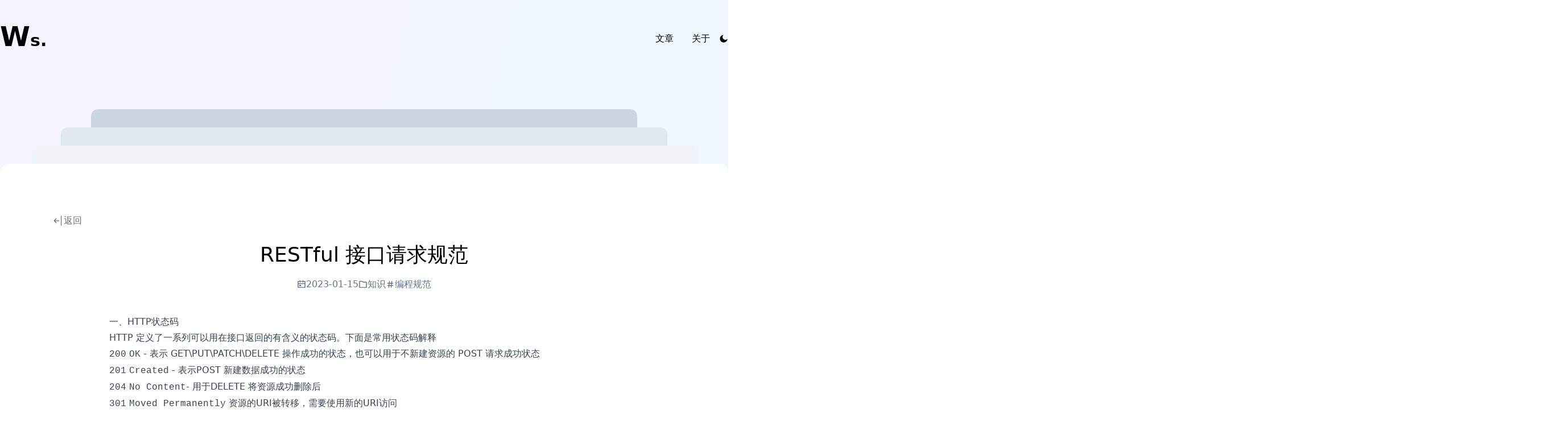

--- FILE ---
content_type: text/html; charset=utf-8
request_url: https://www.iwenson.com/articles/restful-api-standard
body_size: 12444
content:
<!DOCTYPE html><html lang="zh-CN"><head><meta charSet="utf-8"/><meta charSet="utf-8"/><link rel="stylesheet" href="/_next/static/css/cd451d3b577d08f9.css" data-precedence="next.js"/><link rel="stylesheet" href="/_next/static/css/6390f12ae351a65c.css" data-precedence="next.js"/><link rel="stylesheet" href="/_next/static/css/7f6bd37aab40623f.css" data-precedence="next.js"/><link rel="preload" as="script" href="https://www.googletagmanager.com/gtag/js?id=G-LFQYHLJQ87"/><meta name="viewport" content="width=device-width"/><meta name="viewport" content="width=device-width, initial-scale=1"/><title>RESTful 接口请求规范 | Wenson</title><meta name="robots" content="index,follow"/><meta name="description" content="HTTP 定义了一系列可以用在接口返回的[有含义的状态码],下面是常用状态码解释。"/><meta name="twitter:card" content="summary_large_image"/><meta name="twitter:site" content="@wensonsmith"/><meta name="twitter:creator" content="@wensonsmith"/><meta property="og:title" content="I&#x27;m Wenson"/><meta property="og:description" content="这里是 Wenson 的博客，记录学习到的方法和知识，创造有趣的项目，书写生活感悟"/><meta property="og:url" content="https://iwenson.com"/><meta property="og:type" content="website"/><meta property="og:image" content="https://iwenson.com/"/><meta property="og:image:alt" content="Wenson&#x27;s Blog"/><meta property="og:image:type" content="image/jpeg"/><meta property="og:image:width" content="800"/><meta property="og:image:height" content="800"/><meta property="og:locale" content="zh_CN"/><script src="/_next/static/chunks/polyfills-c67a75d1b6f99dc8.js" nomodule=""></script></head><body><script>!function(){try{var d=document.documentElement,c=d.classList;c.remove('light','dark');var e=localStorage.getItem('theme');if('system'===e||(!e&&true)){var t='(prefers-color-scheme: dark)',m=window.matchMedia(t);if(m.media!==t||m.matches){d.style.colorScheme = 'dark';c.add('dark')}else{d.style.colorScheme = 'light';c.add('light')}}else if(e){c.add(e|| '')}if(e==='light'||e==='dark')d.style.colorScheme=e}catch(e){}}()</script><div class="flex pt-5 md:pt-10 items-center container m-auto px-4 md:px-0"><div class="w-1/5"><a href="/"><div class="w-14 h-14 font-bold cursor-pointer dark:text-green-500 hover:text-green-500 transition"><span class="text-5xl">W</span><span class="text-3xl">s.</span></div></a></div><div class="flex-1 flex gap-2 md:gap-6 justify-end items-center"><a href="/articles"><div class="cursor-pointer py-1 px-2 md:px-4 rounded transition">文章</div></a><a href="/about"><div class="cursor-pointer py-1 px-2 md:px-4 rounded transition">关于</div></a></div></div><div class="bg-gradient-to-tl from-cyan-50 to-violet-50 dark:from-stone-900 dark:to-slate-800 pt-72 -mt-24 pb-10"><div class="container relative m-auto rounded-2xl bg-white min-h-screen-sm p-6 md:p-20 dark:bg-slate-900"><div class="absolute -top-8 left-0 h-8 flex justify-center w-full"><div class="w-11/12 bg-slate-100 dark:bg-slate-700 rounded-t-xl h-full"></div></div><div class="absolute -top-16 left-0 h-8 flex justify-center w-full"><div class="w-10/12 bg-slate-200 dark:bg-slate-600 rounded-t-xl h-full"></div></div><div class="absolute -top-24 left-0 h-8 flex justify-center w-full"><div class="w-9/12 bg-slate-300 dark:bg-slate-500 rounded-t-xl h-full"></div></div><div class="flex justify-start"><div class="flex items-center gap-2 rounded py-2 px-3 hover:bg-slate-100 dark:hover:bg-slate-700 cursor-pointer text-gray-500"><svg stroke="currentColor" fill="currentColor" stroke-width="0" viewBox="0 0 16 16" class="text-xl" height="1em" width="1em" xmlns="http://www.w3.org/2000/svg"><path fill-rule="evenodd" d="M12.5 15a.5.5 0 0 1-.5-.5v-13a.5.5 0 0 1 1 0v13a.5.5 0 0 1-.5.5zM10 8a.5.5 0 0 1-.5.5H3.707l2.147 2.146a.5.5 0 0 1-.708.708l-3-3a.5.5 0 0 1 0-.708l3-3a.5.5 0 1 1 .708.708L3.707 7.5H9.5a.5.5 0 0 1 .5.5z"></path></svg><span class="text-md">返回</span></div></div><div class="items-center justify-between text-center"><div class="text-4xl my-5 break-all">RESTful 接口请求规范</div><div class="flex text-md gap-4 text-slate-500 justify-center"><div class="flex items-center gap-1"><svg stroke="currentColor" fill="currentColor" stroke-width="0" viewBox="0 0 24 24" height="1em" width="1em" xmlns="http://www.w3.org/2000/svg"><g><path fill="none" d="M0 0h24v24H0z"></path><path d="M17 3h4a1 1 0 0 1 1 1v16a1 1 0 0 1-1 1H3a1 1 0 0 1-1-1V4a1 1 0 0 1 1-1h4V1h2v2h6V1h2v2zm3 6V5h-3v2h-2V5H9v2H7V5H4v4h16zm0 2H4v8h16v-8zM6 13h5v4H6v-4z"></path></g></svg>2023-01-15</div><div class="md:flex hidden items-center gap-1 "><svg stroke="currentColor" fill="currentColor" stroke-width="0" viewBox="0 0 24 24" height="1em" width="1em" xmlns="http://www.w3.org/2000/svg"><g><path fill="none" d="M0 0h24v24H0z"></path><path d="M4 5v14h16V7h-8.414l-2-2H4zm8.414 0H21a1 1 0 0 1 1 1v14a1 1 0 0 1-1 1H3a1 1 0 0 1-1-1V4a1 1 0 0 1 1-1h7.414l2 2z"></path></g></svg>知识</div><div class="flex items-center gap-1"><svg stroke="currentColor" fill="currentColor" stroke-width="0" viewBox="0 0 24 24" height="1em" width="1em" xmlns="http://www.w3.org/2000/svg"><g><path fill="none" d="M0 0h24v24H0z"></path><path d="M7.784 14l.42-4H4V8h4.415l.525-5h2.011l-.525 5h3.989l.525-5h2.011l-.525 5H20v2h-3.784l-.42 4H20v2h-4.415l-.525 5h-2.011l.525-5H9.585l-.525 5H7.049l.525-5H4v-2h3.784zm2.011 0h3.99l.42-4h-3.99l-.42 4z"></path></g></svg><div>编程</div><div>规范</div></div><div class="items-center gap-1 hidden"><svg stroke="currentColor" fill="currentColor" stroke-width="0" viewBox="0 0 24 24" height="1em" width="1em" xmlns="http://www.w3.org/2000/svg"><g><path fill="none" d="M0 0h24v24H0z"></path><path d="M13 21v2h-2v-2H3a1 1 0 0 1-1-1V4a1 1 0 0 1 1-1h6a3.99 3.99 0 0 1 3 1.354A3.99 3.99 0 0 1 15 3h6a1 1 0 0 1 1 1v16a1 1 0 0 1-1 1h-8zm7-2V5h-5a2 2 0 0 0-2 2v12h7zm-9 0V7a2 2 0 0 0-2-2H4v14h7z"></path></g></svg><div class="waline-pageview-coun"></div></div></div></div><div class="md:w-4/5 content mx-auto my-10"><article class="prose dark:prose-invert">
<h2 id="一http状态码"><a aria-hidden="true" tabindex="-1" href="#一http状态码"><span class="icon icon-link"></span></a>一、HTTP状态码</h2>
<p>HTTP 定义了一系列可以用在接口返回的<a href="https://en.wikipedia.org/wiki/List_of_HTTP_status_codes">有含义的状态码</a>。下面是常用状态码解释</p>
<ul>
  <li><code>200</code> <code>OK</code> - 表示 GET\PUT\PATCH\DELETE 操作成功的状态，也可以用于不新建资源的 POST 请求成功状态</li>
  <li><code>201</code> <code>Created</code> - 表示POST 新建数据成功的状态</li>
  <li><code>204</code> <code>No Content</code>- 用于DELETE 将资源成功删除后</li>
  <li><code>301</code> <code>Moved Permanently</code> 资源的URI被转移，需要使用新的URI访问</li>
  <li><code>304</code> <code>Not Modified</code> - 有一些类似于204状态，服务器端的资源与客户端最近访问的资源版本一致，并无修改，不返回资源消息体。可以用来降低服务端的压力</li>
  <li><code>400</code> <code>Bad Request</code> - 用于客户端一般性错误返回, 在其它4xx错误以外的错误，也可以使用400，具体错误信息可以放在body中</li>
  <li><code>401</code> <code>Unauthorized</code> - 未认证，用户没有进行登录</li>
  <li><code>403</code> <code>Forbidden</code> - 已经认证，但是没有权限进行操作</li>
  <li><code>404</code> <code>Not Found</code> - 所访问内容不存在</li>
  <li><code>405</code> <code>Method Not Allowd</code> - HTTP的方法不支持，例如某些只读资源，可能不支持POST/DELETE。但405的响应header中必须声明该URI所支持的方法</li>
  <li><code>422</code> <code>Unprocessable Entity</code> Laravel 里参数验证失败</li>
  <li><code>429</code> <code>Too Many Requests</code> - 请求太频繁被限制</li>
  <li><code>500</code> <code>500 Internal Server Error</code> - 服务器内部错误</li>
</ul>
<h2 id="二http-请求方法"><a aria-hidden="true" tabindex="-1" href="#二http-请求方法"><span class="icon icon-link"></span></a>二、HTTP 请求方法</h2>
<ul>
  <li><strong>GET</strong> 方法用来获取资源</li>
  <li><strong>PUT</strong> 方法可用来新增/更新Store类型的资源</li>
  <li>**PUT **方法可用来更新一个资源</li>
  <li>**POST **方法可用来创建一个资源</li>
  <li>**POST **方法可用来触发执行一个Controller类型资源</li>
  <li>**DELETE **方法用于删除资源</li>
</ul>
<h2 id="二-路径规范"><a aria-hidden="true" tabindex="-1" href="#二-路径规范"><span class="icon icon-link"></span></a>二、 路径规范</h2>
<h3 id="1-关于分隔符--的使用"><a aria-hidden="true" tabindex="-1" href="#1-关于分隔符--的使用"><span class="icon icon-link"></span></a>1. 关于分隔符 <code>/</code> 的使用</h3>
<pre><code>"/"分隔符一般用来对资源层级的划分，例如 http://api.canvas.restapi.org/shapes/polygons/quadrilaterals/squares

对于REST API来说，"/"只是一个分隔符，并无其他含义。为了避免混淆，"/"不应该出现在URL的末尾。例如以下两个地址实际表示的都是同一个资源：
http://api.canvas.restapi.org/shapes/
http://api.canvas.restapi.org/shapes

REST API对URI资源的定义具有唯一性，一个资源对应一个唯一的地址。为了使接口保持清晰干净，如果访问到末尾包含 "/" 的地址，服务端应该301到没有 "/"的地址上。当然这个规则也仅限于REST API接口的访问，对于传统的WEB页面服务来说，并不一定适用这个规则。
</code></pre>
<h3 id="2-路径中使用连字符---待提下划线-_"><a aria-hidden="true" tabindex="-1" href="#2-路径中使用连字符---待提下划线-_"><span class="icon icon-link"></span></a>2. 路径中使用连字符 <code>-</code> 待提下划线 <code>_</code></h3>
<pre><code>连字符"-"一般用来分割URI中出现的字符串(单词)，来提高URI的可读性，例如：  
http://api.example.restapi.org/blogs/mark-masse/entries/this-is-my-first-post  

使用下划线"_"来分割字符串(单词)可能会和链接的样式冲突重叠，而影响阅读性。但实际上，"-"和"_"对URL中字符串的分割语意上还是有些差异的："-"分割的字符串(单词)一般各自都具有独立的含义，可参见上面的例子。而"_"一般用于对一个整体含义的字符串做了层级的分割，方便阅读，例如你想在URL中体现一个ip地址的信息：210_110_25_88 .

对于参数名称，使用下划线进行连接，比如 app_id
</code></pre>
<h3 id="3-路径中统一使用小写字母"><a aria-hidden="true" tabindex="-1" href="#3-路径中统一使用小写字母"><span class="icon icon-link"></span></a>3. 路径中统一使用小写字母</h3>
<pre><code>根据RFC3986定义，URI是对大小写敏感的，所以为了避免歧义，我们尽量用小写字符。但主机名(Host)和scheme（协议名称:http/ftp/...）对大小写是不敏感的。
</code></pre>
<h2 id="三-响应内容约定"><a aria-hidden="true" tabindex="-1" href="#三-响应内容约定"><span class="icon icon-link"></span></a>三、 响应内容约定</h2>
<p>响应内容由 4 块组成：</p>
<ol>
  <li>
    <p><code>code</code> , 可选， 如果是操作或内容没有错误，可以没有 code 字段或者 code 值为 0</p>
  </li>
  <li>
    <p><code>msg</code>，必须，不论是正常还是错误都需要进行返回。 没有错误的情况下固定为 <code>ok</code> （小写）。多个错误时返回数组</p>
  </li>
  <li>
    <p><code>data</code>, 可选，返回数组或者对象数据，如果是操作类型请求可以无数据</p>
  </li>
  <li>
    <p><code>meta</code>, 可选，返回分页相关数据</p>
  </li>
  <li>
    <p>正常数据返回</p>
  </li>
</ol>
<pre><code class="hljs language-js">{
  <span class="hljs-attr">code</span>: <span class="hljs-number">0</span>,
  <span class="hljs-attr">msg</span>: <span class="hljs-string">'ok'</span>,
  <span class="hljs-attr">data</span>: [
    { 
      ...
    }
  ],
  <span class="hljs-attr">meta</span>: {
  	...    
  }
}
</code></pre>
<ol start="2">
  <li>错误数据返回</li>
</ol>
<pre><code class="hljs language-js">{
  <span class="hljs-attr">code</span>: <span class="hljs-number">10000</span>,
  <span class="hljs-attr">msg</span>: [
    ...
  ],
}
    
{
	<span class="hljs-attr">code</span>: <span class="hljs-number">50000</span>,
  <span class="hljs-attr">msg</span>: <span class="hljs-string">'server fatal error'</span>
}
</code></pre>
<ol start="3">
  <li>有时会遇到<code>HTTP STATUS</code>为 <code>200</code>, 需要用 <code>code</code>来指示错误的情况</li>
</ol>
<h2 id="四接口调用"><a aria-hidden="true" tabindex="-1" href="#四接口调用"><span class="icon icon-link"></span></a>四、接口调用</h2>
<ol>
  <li>
    <p>ok， <code>HTTP_STATUS:200</code></p>
    <pre><code class="hljs language-js">{
  <span class="hljs-attr">msg</span>: ok
 }
</code></pre>
  </li>
  <li>
    <p>withData, <code>HTTP_STATUS: 200</code></p>
  </li>
</ol>
<pre><code class="hljs language-js">{
  <span class="hljs-attr">msg</span>: ok,
  <span class="hljs-attr">data</span>: ...
  <span class="hljs-attr">meta</span>: ...
}
</code></pre>
<ol start="3">
  <li>
    <p>withError, <code>HTTP_STATUS: 200</code></p>
    <pre><code class="hljs language-js">{
  <span class="hljs-attr">code</span>: <span class="hljs-number">10000</span>,
  <span class="hljs-attr">msg</span>: ...
}
</code></pre>
  </li>
  <li>
    <p>withCreated, <code>HTTP_STATUS: 201</code></p>
    <pre><code class="hljs language-js">{
  <span class="hljs-attr">msg</span>: ok,
  <span class="hljs-attr">data</span>: ...
}
</code></pre>
  </li>
  <li>
    <p>withNoContent, <code>HTTP_STATUS:204</code></p>
    <pre><code class="hljs language-js">{
  <span class="hljs-attr">msg</span>: ok
}
</code></pre>
  </li>
  <li>
    <p>withBadRequest，<code>HTTP_STATUS:400</code></p>
    <pre><code class="hljs language-js">{
  <span class="hljs-attr">code</span>: <span class="hljs-number">40000</span>
  <span class="hljs-attr">msg</span>:<span class="hljs-string">'错误的请求'</span>
}
</code></pre>
  </li>
  <li>
    <p>withUnauthorized，<code>HTTP_STATUS:401</code></p>
    <pre><code class="hljs language-js">{
  <span class="hljs-attr">code</span>: <span class="hljs-number">40100</span>,
  <span class="hljs-attr">msg</span>: <span class="hljs-string">'您没有登录'</span>
}
</code></pre>
  </li>
  <li>
    <p>withForbidden，<code>HTTP_STATUS:403</code></p>
    <pre><code class="hljs language-js">{
  <span class="hljs-attr">code</span>: <span class="hljs-number">40300</span>,
  <span class="hljs-attr">msg</span>: <span class="hljs-string">'您没有权限'</span>
}
</code></pre>
  </li>
  <li>
    <p>withNotFound,<code>HTTP_STATUS:404</code></p>
    <pre><code class="hljs language-js">{
  <span class="hljs-attr">code</span>: <span class="hljs-number">40400</span>,
  <span class="hljs-attr">msg</span>: <span class="hljs-string">'没有找到'</span>
}
</code></pre>
  </li>
  <li>
    <p>withTooManyRequests，<code>HTTP_STATUS:429</code></p>
  </li>
</ol>
<pre><code class="hljs language-js">{
  <span class="hljs-attr">code</span>: <span class="hljs-number">42900</span>,
  <span class="hljs-attr">msg</span>: <span class="hljs-string">'访问频率过快'</span>
}
</code></pre>
<ol start="11">
  <li>
    <p>withInternalServer，<code>HTTP_STATUS:500</code></p>
    <pre><code class="hljs language-js">{
  <span class="hljs-attr">code</span>: <span class="hljs-number">50000</span>,
  <span class="hljs-attr">msg</span>: <span class="hljs-string">'服务器发生错误'</span>
}
</code></pre>
  </li>
</ol>
<h2 id="五-命名规范"><a aria-hidden="true" tabindex="-1" href="#五-命名规范"><span class="icon icon-link"></span></a>五、 命名规范</h2>
<ul>
  <li>文档(Document)类型的资源用<strong>名词(短语)单数</strong>命名</li>
  <li>集合(Collection)类型的资源用<strong>名词(短语)复数</strong>命名</li>
  <li>仓库(Store)类型的资源用<strong>名词(短语)复数</strong>命名</li>
  <li>控制器(Controller)类型的资源用**动词(短语)**命名</li>
  <li>URI中有些字段可以是变量，在实际使用中可以按需替换</li>
</ul>
</article></div><div class="md:w-3/4 mx-auto mt-10"><div></div></div></div></div><div class="border-t text-sm dark:border-slate-600 dark:text-gray-500"><div class="md:flex justify-between py-10 container m-auto px-6 md:px-0"><div class="flex justify-between md:block w-full md:w-1/3"><a class="" href="/"><div class="w-14 h-14 font-bold cursor-pointer dark:text-green-500 hover:text-green-500 transition"><span class="text-5xl">W</span><span class="text-3xl">s.</span></div></a><div><div class="">Keep looking don&#x27;t settle</div><div class="flex gap-5 mt-4 text-lg"><a href="https://twitter.com/wensonsmith" target="_blank" rel="noreferrer"><svg stroke="currentColor" fill="currentColor" stroke-width="0" viewBox="0 0 24 24" height="1em" width="1em" xmlns="http://www.w3.org/2000/svg"><g><path fill="none" d="M0 0h24v24H0z"></path><path d="M22.162 5.656a8.384 8.384 0 0 1-2.402.658A4.196 4.196 0 0 0 21.6 4c-.82.488-1.719.83-2.656 1.015a4.182 4.182 0 0 0-7.126 3.814 11.874 11.874 0 0 1-8.62-4.37 4.168 4.168 0 0 0-.566 2.103c0 1.45.738 2.731 1.86 3.481a4.168 4.168 0 0 1-1.894-.523v.052a4.185 4.185 0 0 0 3.355 4.101 4.21 4.21 0 0 1-1.89.072A4.185 4.185 0 0 0 7.97 16.65a8.394 8.394 0 0 1-6.191 1.732 11.83 11.83 0 0 0 6.41 1.88c7.693 0 11.9-6.373 11.9-11.9 0-.18-.005-.362-.013-.54a8.496 8.496 0 0 0 2.087-2.165z"></path></g></svg></a><a href="https://github.com/wensonsmith" target="_blank" rel="noreferrer"><svg stroke="currentColor" fill="currentColor" stroke-width="0" viewBox="0 0 24 24" height="1em" width="1em" xmlns="http://www.w3.org/2000/svg"><g><path fill="none" d="M0 0h24v24H0z"></path><path d="M12 2C6.475 2 2 6.475 2 12a9.994 9.994 0 0 0 6.838 9.488c.5.087.687-.213.687-.476 0-.237-.013-1.024-.013-1.862-2.512.463-3.162-.612-3.362-1.175-.113-.288-.6-1.175-1.025-1.413-.35-.187-.85-.65-.013-.662.788-.013 1.35.725 1.538 1.025.9 1.512 2.338 1.087 2.912.825.088-.65.35-1.087.638-1.337-2.225-.25-4.55-1.113-4.55-4.938 0-1.088.387-1.987 1.025-2.688-.1-.25-.45-1.275.1-2.65 0 0 .837-.262 2.75 1.026a9.28 9.28 0 0 1 2.5-.338c.85 0 1.7.112 2.5.337 1.912-1.3 2.75-1.024 2.75-1.024.55 1.375.2 2.4.1 2.65.637.7 1.025 1.587 1.025 2.687 0 3.838-2.337 4.688-4.562 4.938.362.312.675.912.675 1.85 0 1.337-.013 2.412-.013 2.75 0 .262.188.574.688.474A10.016 10.016 0 0 0 22 12c0-5.525-4.475-10-10-10z"></path></g></svg></a><a href="https://twitter.com/wensonsmith" target="_blank" rel="noreferrer"><svg stroke="currentColor" fill="currentColor" stroke-width="0" viewBox="0 0 24 24" height="1em" width="1em" xmlns="http://www.w3.org/2000/svg"><g><path fill="none" d="M0 0h24v24H0z"></path><path d="M18.574 13.711a.91.91 0 0 0 .898-.898c0-.498-.399-.898-.898-.898s-.898.4-.898.898c0 .5.4.898.898.898zm-4.425 0a.91.91 0 0 0 .898-.898c0-.498-.4-.898-.898-.898-.5 0-.898.4-.898.898 0 .5.399.898.898.898zm6.567 5.04a.347.347 0 0 0-.172.37c0 .048 0 .097.025.147.098.417.294 1.081.294 1.106 0 .073.025.122.025.172a.22.22 0 0 1-.221.22c-.05 0-.074-.024-.123-.048l-1.449-.836a.799.799 0 0 0-.344-.098c-.073 0-.147 0-.196.024-.688.197-1.4.295-2.161.295-3.66 0-6.607-2.457-6.607-5.505 0-3.047 2.947-5.505 6.607-5.505 3.659 0 6.606 2.458 6.606 5.505 0 1.647-.884 3.146-2.284 4.154zM16.673 8.099a9.105 9.105 0 0 0-.28-.005c-4.174 0-7.606 2.86-7.606 6.505 0 .554.08 1.09.228 1.6h-.089a9.963 9.963 0 0 1-2.584-.368c-.074-.025-.148-.025-.222-.025a.832.832 0 0 0-.418.123l-1.748 1.005c-.05.025-.099.05-.148.05a.273.273 0 0 1-.27-.27c0-.074.024-.123.049-.197.024-.024.246-.834.369-1.324 0-.05.024-.123.024-.172a.556.556 0 0 0-.221-.442C2.058 13.376 1 11.586 1 9.598 1 5.945 4.57 3 8.95 3c3.765 0 6.93 2.169 7.723 5.098zm-5.154.418c.573 0 1.026-.477 1.026-1.026 0-.573-.453-1.026-1.026-1.026s-1.026.453-1.026 1.026.453 1.026 1.026 1.026zm-5.26 0c.573 0 1.027-.477 1.027-1.026 0-.573-.454-1.026-1.027-1.026-.572 0-1.026.453-1.026 1.026s.454 1.026 1.026 1.026z"></path></g></svg></a><a href="mailto:wensonsmith@gmail.com" target="_blank" rel="noreferrer"><svg stroke="currentColor" fill="currentColor" stroke-width="0" viewBox="0 0 24 24" height="1em" width="1em" xmlns="http://www.w3.org/2000/svg"><g><path fill="none" d="M0 0h24v24H0z"></path><path d="M3 3h18a1 1 0 0 1 1 1v16a1 1 0 0 1-1 1H3a1 1 0 0 1-1-1V4a1 1 0 0 1 1-1zm9.06 8.683L5.648 6.238 4.353 7.762l7.72 6.555 7.581-6.56-1.308-1.513-6.285 5.439z"></path></g></svg></a><a href="rss" target="_blank" rel="noreferrer"><svg stroke="currentColor" fill="currentColor" stroke-width="0" viewBox="0 0 24 24" height="1em" width="1em" xmlns="http://www.w3.org/2000/svg"><g><path fill="none" d="M0 0h24v24H0z"></path><path d="M3 3c9.941 0 18 8.059 18 18h-3c0-8.284-6.716-15-15-15V3zm0 7c6.075 0 11 4.925 11 11h-3a8 8 0 0 0-8-8v-3zm0 7a4 4 0 0 1 4 4H3v-4z"></path></g></svg></a></div></div></div><div class="flex-1 text-center md:text-right mt-10 md:mt-0 grid grid-cols-3 gap-6"><div class="text-gray-500 leading-loose"><div class="text-base text-gray-600 mb-1">分类</div><div><a target="_blank" href="/categories/learning">知识</a></div><div><a target="_blank" href="/categories/creation">创造</a></div><div><a target="_blank" href="/categories/reflection">思考</a></div><div><a target="_blank" href="/categories/life">生活</a></div></div><div class="text-gray-500 leading-loose"><div class="text-base text-gray-600 mb-1">项目 </div><div><a target="_blank" href="https://seekbetter.me">寻我</a></div><div><a target="_blank" href="https://github.com/wensonsmith/YoudaoTranslator">YoudaoTranslator</a></div><div><a target="_blank" href="/https://seekbetter.me/name-maker">起名选字</a></div></div><div class="text-gray-500 leading-loose"><div class="text-base text-gray-600 mb-1">友链</div><div><a target="_blank" href="https://share-man.com/">曾小满的盒子</a></div><div><a target="_blank" href="https://hiwannz.com/">见字如面</a></div><div><a target="_blank" href="https://acme.top/">肆月之风</a></div></div></div></div><div class="container m-auto text-center py-4 text-xs text-gray-500">@<!-- -->2026<!-- --> Wenson  | Code the Ambition | V1.1.2</div></div><script src="/_next/static/chunks/webpack-0f57603c6593008e.js" async=""></script><script src="/_next/static/chunks/361-befbaa584baa5757.js" async=""></script><script src="/_next/static/chunks/main-app-64a08cf1442aec20.js" async=""></script></body></html><script>(self.__next_f=self.__next_f||[]).push([0])</script><script>self.__next_f.push([1,"0:\"$L1\"\n"])</script><script>self.__next_f.push([1,"2:I{\"id\":\"2249\",\"chunks\":[\"272:webpack-0f57603c6593008e\",\"361:361-befbaa584baa5757\"],\"name\":\"\",\"async\":false}\n5:I{\"id\":\"7280\",\"chunks\":[\"272:webpack-0f57603c6593008e\",\"361:361-befbaa584baa5757\"],\"name\":\"\",\"async\":false}\n1:[\"$\",\"$L2\",null,{\"assetPrefix\":\"\",\"initialCanonicalUrl\":\"/articles/restful-api-standard\",\"initialTree\":[\"\",{\"children\":[\"articles\",{\"children\":[[\"slug\",\"restful-api-standard\",\"d\"],{\"children\":[\"\",{}]}]}]},null,null,true],\"initialHead\":[\"$L3\",\"$L4\"],\"globalErrorComponent\":\"$5\",\"children\":[\""])</script><script>self.__next_f.push([1,"$L6\",null,null,[[\"$\",\"link\",\"0\",{\"rel\":\"stylesheet\",\"href\":\"/_next/static/css/cd451d3b577d08f9.css\",\"precedence\":\"next.js\"}]]]}]\n"])</script><script>self.__next_f.push([1,"7:I{\"id\":\"6807\",\"chunks\":[\"667:3f50873b-b87f3d162528b005\",\"596:596-48967e9ae6c582b8\",\"782:782-0bb3db39e97b7145\",\"185:app/layout-1ed23179ee2e3a3e\"],\"name\":\"\",\"async\":false}\n8:I{\"id\":\"7639\",\"chunks\":[\"667:3f50873b-b87f3d162528b005\",\"596:596-48967e9ae6c582b8\",\"782:782-0bb3db39e97b7145\",\"185:app/layout-1ed23179ee2e3a3e\"],\"name\":\"\",\"async\":false}\n9:I{\"id\":\"7596\",\"chunks\":[\"596:596-48967e9ae6c582b8\",\"52:52-576ee57b3eee8b91\",\"931:app/page-e99de53d910428eb\"],\"name\":\"\",\"async\":false}\na:I{\"id\":\"3575\",\"chunks\":[\"667:3"])</script><script>self.__next_f.push([1,"f50873b-b87f3d162528b005\",\"596:596-48967e9ae6c582b8\",\"782:782-0bb3db39e97b7145\",\"185:app/layout-1ed23179ee2e3a3e\"],\"name\":\"\",\"async\":false}\nb:I{\"id\":\"4165\",\"chunks\":[\"272:webpack-0f57603c6593008e\",\"361:361-befbaa584baa5757\"],\"name\":\"\",\"async\":false}\nc:I{\"id\":\"4172\",\"chunks\":[\"272:webpack-0f57603c6593008e\",\"361:361-befbaa584baa5757\"],\"name\":\"\",\"async\":false}\ne:I{\"id\":\"8345\",\"chunks\":[\"667:3f50873b-b87f3d162528b005\",\"596:596-48967e9ae6c582b8\",\"782:782-0bb3db39e97b7145\",\"185:app/layout-1ed23179ee2e3a3e\"],\"name"])</script><script>self.__next_f.push([1,"\":\"\",\"async\":false}\n"])</script><script>self.__next_f.push([1,"6:[\"$\",\"html\",null,{\"lang\":\"zh-CN\",\"children\":[[\"$\",\"head\",null,{\"children\":[[\"$\",\"meta\",null,{\"charSet\":\"utf-8\"}],[\"$\",\"meta\",null,{\"name\":\"viewport\",\"content\":\"width=device-width\"}],[\"$\",\"$L7\",null,{}]]}],[\"$\",\"body\",null,{\"children\":[\"$\",\"$L8\",null,{\"children\":[[\"$\",\"div\",null,{\"className\":\"flex pt-5 md:pt-10 items-center container m-auto px-4 md:px-0\",\"children\":[[\"$\",\"div\",null,{\"className\":\"w-1/5\",\"children\":[\"$\",\"$L9\",null,{\"href\":\"/\",\"children\":[\"$\",\"div\",null,{\"className\":\"w-14 h-14 font-bold cursor-pointer dark:text-green-500 hover:text-green-500 transition\",\"children\":[[\"$\",\"span\",null,{\"className\":\"text-5xl\",\"children\":\"W\"}],[\"$\",\"span\",null,{\"className\":\"text-3xl\",\"children\":\"s.\"}]]}]}]}],[\"$\",\"div\",null,{\"className\":\"flex-1 flex gap-2 md:gap-6 justify-end items-center\",\"children\":[[\"$\",\"$L9\",null,{\"href\":\"/articles\",\"children\":[\"$\",\"div\",null,{\"className\":\"cursor-pointer py-1 px-2 md:px-4 rounded transition\",\"children\":\"文章\"}]}],[\"$\",\"$L9\",null,{\"href\":\"/about\",\"children\":[\"$\",\"div\",null,{\"className\":\"cursor-pointer py-1 px-2 md:px-4 rounded transition\",\"children\":\"关于\"}]}],[\"$\",\"$La\",null,{}]]}]]}],[\"$\",\"$Lb\",null,{\"parallelRouterKey\":\"children\",\"segmentPath\":[\"children\"],\"hasLoading\":false,\"template\":[\"$\",\"$Lc\",null,{}],\"notFound\":[[\"$\",\"title\",null,{\"children\":\"404: This page could not be found.\"}],[\"$\",\"div\",null,{\"style\":{\"fontFamily\":\"system-ui,\\\"Segoe UI\\\",Roboto,Helvetica,Arial,sans-serif,\\\"Apple Color Emoji\\\",\\\"Segoe UI Emoji\\\"\",\"height\":\"100vh\",\"textAlign\":\"center\",\"display\":\"flex\",\"flexDirection\":\"column\",\"alignItems\":\"center\",\"justifyContent\":\"center\"},\"children\":[\"$\",\"div\",null,{\"children\":[[\"$\",\"style\",null,{\"dangerouslySetInnerHTML\":{\"__html\":\"body{color:#000;background:#fff;margin:0}.next-error-h1{border-right:1px solid rgba(0,0,0,.3)}@media (prefers-color-scheme:dark){body{color:#fff;background:#000}.next-error-h1{border-right:1px solid rgba(255,255,255,.3)}}\"}}],[\"$\",\"h1\",null,{\"className\":\"next-error-h1\",\"style\":{\"display\":\"inline-block\",\"margin\":\"0 20px 0 0\",\"padding\":\"0 23px 0 0\",\"fontSize\":24,\"fontWeight\":500,\"verticalAlign\":\"top\",\"lineHeight\":\"49px\"},\"children\":\"404\"}],[\"$\",\"div\",null,{\"style\":{\"display\":\"inline-block\"},\"children\":[\"$\",\"h2\",null,{\"style\":{\"fontSize\":14,\"fontWeight\":400,\"lineHeight\":\"49px\",\"margin\":0},\"children\":\"This page could not be found.\"}]}]]}]}]],\"childProp\":{\"current\":[\"$\",\"$Lb\",null,{\"parallelRouterKey\":\"children\",\"segmentPath\":[\"children\",\"articles\",\"children\"],\"hasLoading\":false,\"template\":[\"$\",\"$Lc\",null,{}],\"childProp\":{\"current\":[\"$\",\"$Lb\",null,{\"parallelRouterKey\":\"children\",\"segmentPath\":[\"children\",\"articles\",\"children\",[\"slug\",\"restful-api-standard\",\"d\"],\"children\"],\"hasLoading\":false,\"template\":[\"$\",\"$Lc\",null,{}],\"childProp\":{\"current\":[\"$Ld\",null,null,[[\"$\",\"link\",\"0\",{\"rel\":\"stylesheet\",\"href\":\"/_next/static/css/6390f12ae351a65c.css\",\"precedence\":\"next.js\"}],[\"$\",\"link\",\"1\",{\"rel\":\"stylesheet\",\"href\":\"/_next/static/css/7f6bd37aab40623f.css\",\"precedence\":\"next.js\"}]]],\"segment\":\"\"}}],\"segment\":[\"slug\",\"restful-api-standard\",\"d\"]}}],\"segment\":\"articles\"}}],[\"$\",\"div\",null,{\"className\":\"border-t text-sm dark:border-slate-600 dark:text-gray-500\",\"children\":[[\"$\",\"div\",null,{\"className\":\"md:flex justify-between py-10 container m-auto px-6 md:px-0\",\"children\":[[\"$\",\"div\",null,{\"className\":\"flex justify-between md:block w-full md:w-1/3\",\"children\":[[\"$\",\"$L9\",null,{\"href\":\"/\",\"className\":\"\",\"children\":[\"$\",\"div\",null,{\"className\":\"w-14 h-14 font-bold cursor-pointer dark:text-green-500 hover:text-green-500 transition\",\"children\":[[\"$\",\"span\",null,{\"className\":\"text-5xl\",\"children\":\"W\"}],[\"$\",\"span\",null,{\"className\":\"text-3xl\",\"children\":\"s.\"}]]}]}],[\"$\",\"div\",null,{\"children\":[[\"$\",\"div\",null,{\"className\":\"\",\"children\":\"Keep looking don't settle\"}],[\"$\",\"div\",null,{\"className\":\"flex gap-5 mt-4 text-lg\",\"children\":[[\"$\",\"a\",null,{\"href\":\"https://twitter.com/wensonsmith\",\"target\":\"_blank\",\"rel\":\"noreferrer\",\"children\":[\"$\",\"svg\",null,{\"stroke\":\"currentColor\",\"fill\":\"currentColor\",\"strokeWidth\":\"0\",\"viewBox\":\"0 0 24 24\",\"children\":[null,[[\"$\",\"g\",\"0\",{\"children\":[[\"$\",\"path\",\"0\",{\"fill\":\"none\",\"d\":\"M0 0h24v24H0z\"}],[\"$\",\"path\",\"1\",{\"d\":\"M22.162 5.656a8.384 8.384 0 0 1-2.402.658A4.196 4.196 0 0 0 21.6 4c-.82.488-1.719.83-2.656 1.015a4.182 4.182 0 0 0-7.126 3.814 11.874 11.874 0 0 1-8.62-4.37 4.168 4.168 0 0 0-.566 2.103c0 1.45.738 2.731 1.86 3.481a4.168 4.168 0 0 1-1.894-.523v.052a4.185 4.185 0 0 0 3.355 4.101 4.21 4.21 0 0 1-1.89.072A4.185 4.185 0 0 0 7.97 16.65a8.394 8.394 0 0 1-6.191 1.732 11.83 11.83 0 0 0 6.41 1.88c7.693 0 11.9-6.373 11.9-11.9 0-.18-.005-.362-.013-.54a8.496 8.496 0 0 0 2.087-2.165z\"}]]}]]],\"style\":{},\"height\":\"1em\",\"width\":\"1em\",\"xmlns\":\"http://www.w3.org/2000/svg\"}]}],[\"$\",\"a\",null,{\"href\":\"https://github.com/wensonsmith\",\"target\":\"_blank\",\"rel\":\"noreferrer\",\"children\":[\"$\",\"svg\",null,{\"stroke\":\"currentColor\",\"fill\":\"currentColor\",\"strokeWidth\":\"0\",\"viewBox\":\"0 0 24 24\",\"children\":[null,[[\"$\",\"g\",\"0\",{\"children\":[[\"$\",\"path\",\"0\",{\"fill\":\"none\",\"d\":\"M0 0h24v24H0z\"}],[\"$\",\"path\",\"1\",{\"d\":\"M12 2C6.475 2 2 6.475 2 12a9.994 9.994 0 0 0 6.838 9.488c.5.087.687-.213.687-.476 0-.237-.013-1.024-.013-1.862-2.512.463-3.162-.612-3.362-1.175-.113-.288-.6-1.175-1.025-1.413-.35-.187-.85-.65-.013-.662.788-.013 1.35.725 1.538 1.025.9 1.512 2.338 1.087 2.912.825.088-.65.35-1.087.638-1.337-2.225-.25-4.55-1.113-4.55-4.938 0-1.088.387-1.987 1.025-2.688-.1-.25-.45-1.275.1-2.65 0 0 .837-.262 2.75 1.026a9.28 9.28 0 0 1 2.5-.338c.85 0 1.7.112 2.5.337 1.912-1.3 2.75-1.024 2.75-1.024.55 1.375.2 2.4.1 2.65.637.7 1.025 1.587 1.025 2.687 0 3.838-2.337 4.688-4.562 4.938.362.312.675.912.675 1.85 0 1.337-.013 2.412-.013 2.75 0 .262.188.574.688.474A10.016 10.016 0 0 0 22 12c0-5.525-4.475-10-10-10z\"}]]}]]],\"style\":{},\"height\":\"1em\",\"width\":\"1em\",\"xmlns\":\"http://www.w3.org/2000/svg\"}]}],[\"$\",\"a\",null,{\"href\":\"https://twitter.com/wensonsmith\",\"target\":\"_blank\",\"rel\":\"noreferrer\",\"children\":[\"$\",\"svg\",null,{\"stroke\":\"currentColor\",\"fill\":\"currentColor\",\"strokeWidth\":\"0\",\"viewBox\":\"0 0 24 24\",\"children\":[null,[[\"$\",\"g\",\"0\",{\"children\":[[\"$\",\"path\",\"0\",{\"fill\":\"none\",\"d\":\"M0 0h24v24H0z\"}],[\"$\",\"path\",\"1\",{\"d\":\"M18.574 13.711a.91.91 0 0 0 .898-.898c0-.498-.399-.898-.898-.898s-.898.4-.898.898c0 .5.4.898.898.898zm-4.425 0a.91.91 0 0 0 .898-.898c0-.498-.4-.898-.898-.898-.5 0-.898.4-.898.898 0 .5.399.898.898.898zm6.567 5.04a.347.347 0 0 0-.172.37c0 .048 0 .097.025.147.098.417.294 1.081.294 1.106 0 .073.025.122.025.172a.22.22 0 0 1-.221.22c-.05 0-.074-.024-.123-.048l-1.449-.836a.799.799 0 0 0-.344-.098c-.073 0-.147 0-.196.024-.688.197-1.4.295-2.161.295-3.66 0-6.607-2.457-6.607-5.505 0-3.047 2.947-5.505 6.607-5.505 3.659 0 6.606 2.458 6.606 5.505 0 1.647-.884 3.146-2.284 4.154zM16.673 8.099a9.105 9.105 0 0 0-.28-.005c-4.174 0-7.606 2.86-7.606 6.505 0 .554.08 1.09.228 1.6h-.089a9.963 9.963 0 0 1-2.584-.368c-.074-.025-.148-.025-.222-.025a.832.832 0 0 0-.418.123l-1.748 1.005c-.05.025-.099.05-.148.05a.273.273 0 0 1-.27-.27c0-.074.024-.123.049-.197.024-.024.246-.834.369-1.324 0-.05.024-.123.024-.172a.556.556 0 0 0-.221-.442C2.058 13.376 1 11.586 1 9.598 1 5.945 4.57 3 8.95 3c3.765 0 6.93 2.169 7.723 5.098zm-5.154.418c.573 0 1.026-.477 1.026-1.026 0-.573-.453-1.026-1.026-1.026s-1.026.453-1.026 1.026.453 1.026 1.026 1.026zm-5.26 0c.573 0 1.027-.477 1.027-1.026 0-.573-.454-1.026-1.027-1.026-.572 0-1.026.453-1.026 1.026s.454 1.026 1.026 1.026z\"}]]}]]],\"style\":{},\"height\":\"1em\",\"width\":\"1em\",\"xmlns\":\"http://www.w3.org/2000/svg\"}]}],[\"$\",\"a\",null,{\"href\":\"mailto:wensonsmith@gmail.com\",\"target\":\"_blank\",\"rel\":\"noreferrer\",\"children\":[\"$\",\"svg\",null,{\"stroke\":\"currentColor\",\"fill\":\"currentColor\",\"strokeWidth\":\"0\",\"viewBox\":\"0 0 24 24\",\"children\":[null,[[\"$\",\"g\",\"0\",{\"children\":[[\"$\",\"path\",\"0\",{\"fill\":\"none\",\"d\":\"M0 0h24v24H0z\"}],[\"$\",\"path\",\"1\",{\"d\":\"M3 3h18a1 1 0 0 1 1 1v16a1 1 0 0 1-1 1H3a1 1 0 0 1-1-1V4a1 1 0 0 1 1-1zm9.06 8.683L5.648 6.238 4.353 7.762l7.72 6.555 7.581-6.56-1.308-1.513-6.285 5.439z\"}]]}]]],\"style\":{},\"height\":\"1em\",\"width\":\"1em\",\"xmlns\":\"http://www.w3.org/2000/svg\"}]}],[\"$\",\"a\",null,{\"href\":\"rss\",\"target\":\"_blank\",\"rel\":\"noreferrer\",\"children\":[\"$\",\"svg\",null,{\"stroke\":\"currentColor\",\"fill\":\"currentColor\",\"strokeWidth\":\"0\",\"viewBox\":\"0 0 24 24\",\"children\":[null,[[\"$\",\"g\",\"0\",{\"children\":[[\"$\",\"path\",\"0\",{\"fill\":\"none\",\"d\":\"M0 0h24v24H0z\"}],[\"$\",\"path\",\"1\",{\"d\":\"M3 3c9.941 0 18 8.059 18 18h-3c0-8.284-6.716-15-15-15V3zm0 7c6.075 0 11 4.925 11 11h-3a8 8 0 0 0-8-8v-3zm0 7a4 4 0 0 1 4 4H3v-4z\"}]]}]]],\"style\":{},\"height\":\"1em\",\"width\":\"1em\",\"xmlns\":\"http://www.w3.org/2000/svg\"}]}]]}]]}]]}],[\"$\",\"div\",null,{\"className\":\"flex-1 text-center md:text-right mt-10 md:mt-0 grid grid-cols-3 gap-6\",\"children\":[[\"$\",\"div\",\"1\",{\"className\":\"text-gray-500 leading-loose\",\"children\":[[\"$\",\"div\",null,{\"className\":\"text-base text-gray-600 mb-1\",\"children\":\"分类\"}],[[\"$\",\"div\",\"6\",{\"children\":[\"$\",\"$L9\",null,{\"href\":\"/categories/learning\",\"target\":\"_blank\",\"children\":\"知识\"}]}],[\"$\",\"div\",\"5\",{\"children\":[\"$\",\"$L9\",null,{\"href\":\"/categories/creation\",\"target\":\"_blank\",\"children\":\"创造\"}]}],[\"$\",\"div\",\"7\",{\"children\":[\"$\",\"$L9\",null,{\"href\":\"/categories/reflection\",\"target\":\"_blank\",\"children\":\"思考\"}]}],[\"$\",\"div\",\"8\",{\"children\":[\"$\",\"$L9\",null,{\"href\":\"/categories/life\",\"target\":\"_blank\",\"children\":\"生活\"}]}]]]}],[\"$\",\"div\",\"2\",{\"className\":\"text-gray-500 leading-loose\",\"children\":[[\"$\",\"div\",null,{\"className\":\"text-base text-gray-600 mb-1\",\"children\":\"项目 \"}],[[\"$\",\"div\",\"3\",{\"children\":[\"$\",\"$L9\",null,{\"href\":\"https://seekbetter.me\",\"target\":\"_blank\",\"children\":\"寻我\"}]}],[\"$\",\"div\",\"4\",{\"children\":[\"$\",\"$L9\",null,{\"href\":\"https://github.com/wensonsmith/YoudaoTranslator\",\"target\":\"_blank\",\"children\":\"YoudaoTranslator\"}]}],[\"$\",\"div\",\"9\",{\"children\":[\"$\",\"$L9\",null,{\"href\":\"/https://seekbetter.me/name-maker\",\"target\":\"_blank\",\"children\":\"起名选字\"}]}]]]}],[\"$\",\"div\",\"10\",{\"className\":\"text-gray-500 leading-loose\",\"children\":[[\"$\",\"div\",null,{\"className\":\"text-base text-gray-600 mb-1\",\"children\":\"友链\"}],[[\"$\",\"div\",\"11\",{\"children\":[\"$\",\"$L9\",null,{\"href\":\"https://share-man.com/\",\"target\":\"_blank\",\"children\":\"曾小满的盒子\"}]}],[\"$\",\"div\",\"12\",{\"children\":[\"$\",\"$L9\",null,{\"href\":\"https://hiwannz.com/\",\"target\":\"_blank\",\"children\":\"见字如面\"}]}],[\"$\",\"div\",\"13\",{\"children\":[\"$\",\"$L9\",null,{\"href\":\"https://acme.top/\",\"target\":\"_blank\",\"children\":\"肆月之风\"}]}]]]}]]}]]}],[\"$\",\"div\",null,{\"className\":\"container m-auto text-center py-4 text-xs text-gray-500\",\"children\":[\"@\",\"2026\",\" Wenson  | Code the Ambition | V1.1.2\"]}]]}],[\"$\",\"$Le\",null,{}]]}]}]]}]\n"])</script><script>self.__next_f.push([1,"3:[[[\"$\",\"meta\",null,{\"charSet\":\"utf-8\"}],null,null,null,null,null,null,null,null,null,null,[\"$\",\"meta\",null,{\"name\":\"viewport\",\"content\":\"width=device-width, initial-scale=1\"}],null,null,null,null,null,null,null,null,null,null,[]],[null,null,null,null],null,null,[null,null,null,null,null],null,null,null,null,null]\n"])</script><script>self.__next_f.push([1,"f:I{\"id\":\"711\",\"chunks\":[\"460:65e2f81d-7e92fd8de9fffcf8\",\"232:e47b0076-cf26a292fc78f452\",\"672:5e9547c8-729515c2fbe3d6f3\",\"52:52-576ee57b3eee8b91\",\"281:281-0f4b7a0ea35b6172\",\"83:app/articles/[slug]/page-5281c0d6d02c01ca\"],\"name\":\"\",\"async\":false}\n10:I{\"id\":\"3946\",\"chunks\":[\"460:65e2f81d-7e92fd8de9fffcf8\",\"232:e47b0076-cf26a292fc78f452\",\"672:5e9547c8-729515c2fbe3d6f3\",\"52:52-576ee57b3eee8b91\",\"281:281-0f4b7a0ea35b6172\",\"83:app/articles/[slug]/page-5281c0d6d02c01ca\"],\"name\":\"\",\"async\":false}\n"])</script><script>self.__next_f.push([1,"d:[\"$\",\"div\",null,{\"className\":\"bg-gradient-to-tl from-cyan-50 to-violet-50 dark:from-stone-900 dark:to-slate-800 pt-72 -mt-24 pb-10\",\"children\":[\"$\",\"div\",null,{\"className\":\"container relative m-auto rounded-2xl bg-white min-h-screen-sm p-6 md:p-20 dark:bg-slate-900\",\"children\":[[\"$\",\"div\",null,{\"className\":\"absolute -top-8 left-0 h-8 flex justify-center w-full\",\"children\":[\"$\",\"div\",null,{\"className\":\"w-11/12 bg-slate-100 dark:bg-slate-700 rounded-t-xl h-full\"}]}],[\"$\",\"div\",null,{\"className\":\"absolute -top-16 left-0 h-8 flex justify-center w-full\",\"children\":[\"$\",\"div\",null,{\"className\":\"w-10/12 bg-slate-200 dark:bg-slate-600 rounded-t-xl h-full\"}]}],[\"$\",\"div\",null,{\"className\":\"absolute -top-24 left-0 h-8 flex justify-center w-full\",\"children\":[\"$\",\"div\",null,{\"className\":\"w-9/12 bg-slate-300 dark:bg-slate-500 rounded-t-xl h-full\"}]}],[\"$\",\"div\",null,{\"className\":\"flex justify-start\",\"children\":[\"$\",\"$Lf\",null,{}]}],[\"$\",\"div\",null,{\"className\":\"items-center justify-between text-center\",\"children\":[[\"$\",\"div\",null,{\"className\":\"text-4xl my-5 break-all\",\"children\":\"RESTful 接口请求规范\"}],[\"$\",\"div\",null,{\"className\":\"flex text-md gap-4 text-slate-500 justify-center\",\"children\":[[\"$\",\"div\",null,{\"className\":\"flex items-center gap-1\",\"children\":[[\"$\",\"svg\",null,{\"stroke\":\"currentColor\",\"fill\":\"currentColor\",\"strokeWidth\":\"0\",\"viewBox\":\"0 0 24 24\",\"children\":[null,[[\"$\",\"g\",\"0\",{\"children\":[[\"$\",\"path\",\"0\",{\"fill\":\"none\",\"d\":\"M0 0h24v24H0z\"}],[\"$\",\"path\",\"1\",{\"d\":\"M17 3h4a1 1 0 0 1 1 1v16a1 1 0 0 1-1 1H3a1 1 0 0 1-1-1V4a1 1 0 0 1 1-1h4V1h2v2h6V1h2v2zm3 6V5h-3v2h-2V5H9v2H7V5H4v4h16zm0 2H4v8h16v-8zM6 13h5v4H6v-4z\"}]]}]]],\"style\":{},\"height\":\"1em\",\"width\":\"1em\",\"xmlns\":\"http://www.w3.org/2000/svg\"}],\"2023-01-15\"]}],[\"$\",\"div\",null,{\"className\":\"md:flex hidden items-center gap-1 \",\"children\":[[\"$\",\"svg\",null,{\"stroke\":\"currentColor\",\"fill\":\"currentColor\",\"strokeWidth\":\"0\",\"viewBox\":\"0 0 24 24\",\"children\":[null,[[\"$\",\"g\",\"0\",{\"children\":[[\"$\",\"path\",\"0\",{\"fill\":\"none\",\"d\":\"M0 0h24v24H0z\"}],[\"$\",\"path\",\"1\",{\"d\":\"M4 5v14h16V7h-8.414l-2-2H4zm8.414 0H21a1 1 0 0 1 1 1v14a1 1 0 0 1-1 1H3a1 1 0 0 1-1-1V4a1 1 0 0 1 1-1h7.414l2 2z\"}]]}]]],\"style\":{},\"height\":\"1em\",\"width\":\"1em\",\"xmlns\":\"http://www.w3.org/2000/svg\"}],\"知识\"]}],[\"$\",\"div\",null,{\"className\":\"flex items-center gap-1\",\"children\":[[\"$\",\"svg\",null,{\"stroke\":\"currentColor\",\"fill\":\"currentColor\",\"strokeWidth\":\"0\",\"viewBox\":\"0 0 24 24\",\"children\":[null,[[\"$\",\"g\",\"0\",{\"children\":[[\"$\",\"path\",\"0\",{\"fill\":\"none\",\"d\":\"M0 0h24v24H0z\"}],[\"$\",\"path\",\"1\",{\"d\":\"M7.784 14l.42-4H4V8h4.415l.525-5h2.011l-.525 5h3.989l.525-5h2.011l-.525 5H20v2h-3.784l-.42 4H20v2h-4.415l-.525 5h-2.011l.525-5H9.585l-.525 5H7.049l.525-5H4v-2h3.784zm2.011 0h3.99l.42-4h-3.99l-.42 4z\"}]]}]]],\"style\":{},\"height\":\"1em\",\"width\":\"1em\",\"xmlns\":\"http://www.w3.org/2000/svg\"}],[[\"$\",\"div\",\"4\",{\"children\":\"编程\"}],[\"$\",\"div\",\"5\",{\"children\":\"规范\"}]]]}],[\"$\",\"div\",null,{\"className\":\"items-center gap-1 hidden\",\"children\":[[\"$\",\"svg\",null,{\"stroke\":\"currentColor\",\"fill\":\"currentColor\",\"strokeWidth\":\"0\",\"viewBox\":\"0 0 24 24\",\"children\":[null,[[\"$\",\"g\",\"0\",{\"children\":[[\"$\",\"path\",\"0\",{\"fill\":\"none\",\"d\":\"M0 0h24v24H0z\"}],[\"$\",\"path\",\"1\",{\"d\":\"M13 21v2h-2v-2H3a1 1 0 0 1-1-1V4a1 1 0 0 1 1-1h6a3.99 3.99 0 0 1 3 1.354A3.99 3.99 0 0 1 15 3h6a1 1 0 0 1 1 1v16a1 1 0 0 1-1 1h-8zm7-2V5h-5a2 2 0 0 0-2 2v12h7zm-9 0V7a2 2 0 0 0-2-2H4v14h7z\"}]]}]]],\"style\":{},\"height\":\"1em\",\"width\":\"1em\",\"xmlns\":\"http://www.w3.org/2000/svg\"}],[\"$\",\"div\",null,{\"className\":\"waline-pageview-coun\"}]]}]]}]]}],null,[\"$\",\"div\",null,{\"className\":\"md:w-4/5 content mx-auto my-10\",\"children\":[\"$\",\"article\",null,{\"className\":\"prose dark:prose-invert\",\"dangerouslySetInnerHTML\":{\"__html\":\"\\n\u003ch2 id=\\\"一http状态码\\\"\u003e\u003ca aria-hidden=\\\"true\\\" tabindex=\\\"-1\\\" href=\\\"#一http状态码\\\"\u003e\u003cspan class=\\\"icon icon-link\\\"\u003e\u003c/span\u003e\u003c/a\u003e一、HTTP状态码\u003c/h2\u003e\\n\u003cp\u003eHTTP 定义了一系列可以用在接口返回的\u003ca href=\\\"https://en.wikipedia.org/wiki/List_of_HTTP_status_codes\\\"\u003e有含义的状态码\u003c/a\u003e。下面是常用状态码解释\u003c/p\u003e\\n\u003cul\u003e\\n  \u003cli\u003e\u003ccode\u003e200\u003c/code\u003e \u003ccode\u003eOK\u003c/code\u003e - 表示 GET\\\\PUT\\\\PATCH\\\\DELETE 操作成功的状态，也可以用于不新建资源的 POST 请求成功状态\u003c/li\u003e\\n  \u003cli\u003e\u003ccode\u003e201\u003c/code\u003e \u003ccode\u003eCreated\u003c/code\u003e - 表示POST 新建数据成功的状态\u003c/li\u003e\\n  \u003cli\u003e\u003ccode\u003e204\u003c/code\u003e \u003ccode\u003eNo Content\u003c/code\u003e- 用于DELETE 将资源成功删除后\u003c/li\u003e\\n  \u003cli\u003e\u003ccode\u003e301\u003c/code\u003e \u003ccode\u003eMoved Permanently\u003c/code\u003e 资源的URI被转移，需要使用新的URI访问\u003c/li\u003e\\n  \u003cli\u003e\u003ccode\u003e304\u003c/code\u003e \u003ccode\u003eNot Modified\u003c/code\u003e - 有一些类似于204状态，服务器端的资源与客户端最近访问的资源版本一致，并无修改，不返回资源消息体。可以用来降低服务端的压力\u003c/li\u003e\\n  \u003cli\u003e\u003ccode\u003e400\u003c/code\u003e \u003ccode\u003eBad Request\u003c/code\u003e - 用于客户端一般性错误返回, 在其它4xx错误以外的错误，也可以使用400，具体错误信息可以放在body中\u003c/li\u003e\\n  \u003cli\u003e\u003ccode\u003e401\u003c/code\u003e \u003ccode\u003eUnauthorized\u003c/code\u003e - 未认证，用户没有进行登录\u003c/li\u003e\\n  \u003cli\u003e\u003ccode\u003e403\u003c/code\u003e \u003ccode\u003eForbidden\u003c/code\u003e - 已经认证，但是没有权限进行操作\u003c/li\u003e\\n  \u003cli\u003e\u003ccode\u003e404\u003c/code\u003e \u003ccode\u003eNot Found\u003c/code\u003e - 所访问内容不存在\u003c/li\u003e\\n  \u003cli\u003e\u003ccode\u003e405\u003c/code\u003e \u003ccode\u003eMethod Not Allowd\u003c/code\u003e - HTTP的方法不支持，例如某些只读资源，可能不支持POST/DELETE。但405的响应header中必须声明该URI所支持的方法\u003c/li\u003e\\n  \u003cli\u003e\u003ccode\u003e422\u003c/code\u003e \u003ccode\u003eUnprocessable Entity\u003c/code\u003e Laravel 里参数验证失败\u003c/li\u003e\\n  \u003cli\u003e\u003ccode\u003e429\u003c/code\u003e \u003ccode\u003eToo Many Requests\u003c/code\u003e - 请求太频繁被限制\u003c/li\u003e\\n  \u003cli\u003e\u003ccode\u003e500\u003c/code\u003e \u003ccode\u003e500 Internal Server Error\u003c/code\u003e - 服务器内部错误\u003c/li\u003e\\n\u003c/ul\u003e\\n\u003ch2 id=\\\"二http-请求方法\\\"\u003e\u003ca aria-hidden=\\\"true\\\" tabindex=\\\"-1\\\" href=\\\"#二http-请求方法\\\"\u003e\u003cspan class=\\\"icon icon-link\\\"\u003e\u003c/span\u003e\u003c/a\u003e二、HTTP 请求方法\u003c/h2\u003e\\n\u003cul\u003e\\n  \u003cli\u003e\u003cstrong\u003eGET\u003c/strong\u003e 方法用来获取资源\u003c/li\u003e\\n  \u003cli\u003e\u003cstrong\u003ePUT\u003c/strong\u003e 方法可用来新增/更新Store类型的资源\u003c/li\u003e\\n  \u003cli\u003e**PUT **方法可用来更新一个资源\u003c/li\u003e\\n  \u003cli\u003e**POST **方法可用来创建一个资源\u003c/li\u003e\\n  \u003cli\u003e**POST **方法可用来触发执行一个Controller类型资源\u003c/li\u003e\\n  \u003cli\u003e**DELETE **方法用于删除资源\u003c/li\u003e\\n\u003c/ul\u003e\\n\u003ch2 id=\\\"二-路径规范\\\"\u003e\u003ca aria-hidden=\\\"true\\\" tabindex=\\\"-1\\\" href=\\\"#二-路径规范\\\"\u003e\u003cspan class=\\\"icon icon-link\\\"\u003e\u003c/span\u003e\u003c/a\u003e二、 路径规范\u003c/h2\u003e\\n\u003ch3 id=\\\"1-关于分隔符--的使用\\\"\u003e\u003ca aria-hidden=\\\"true\\\" tabindex=\\\"-1\\\" href=\\\"#1-关于分隔符--的使用\\\"\u003e\u003cspan class=\\\"icon icon-link\\\"\u003e\u003c/span\u003e\u003c/a\u003e1. 关于分隔符 \u003ccode\u003e/\u003c/code\u003e 的使用\u003c/h3\u003e\\n\u003cpre\u003e\u003ccode\u003e\\\"/\\\"分隔符一般用来对资源层级的划分，例如 http://api.canvas.restapi.org/shapes/polygons/quadrilaterals/squares\\n\\n对于REST API来说，\\\"/\\\"只是一个分隔符，并无其他含义。为了避免混淆，\\\"/\\\"不应该出现在URL的末尾。例如以下两个地址实际表示的都是同一个资源：\\nhttp://api.canvas.restapi.org/shapes/\\nhttp://api.canvas.restapi.org/shapes\\n\\nREST API对URI资源的定义具有唯一性，一个资源对应一个唯一的地址。为了使接口保持清晰干净，如果访问到末尾包含 \\\"/\\\" 的地址，服务端应该301到没有 \\\"/\\\"的地址上。当然这个规则也仅限于REST API接口的访问，对于传统的WEB页面服务来说，并不一定适用这个规则。\\n\u003c/code\u003e\u003c/pre\u003e\\n\u003ch3 id=\\\"2-路径中使用连字符---待提下划线-_\\\"\u003e\u003ca aria-hidden=\\\"true\\\" tabindex=\\\"-1\\\" href=\\\"#2-路径中使用连字符---待提下划线-_\\\"\u003e\u003cspan class=\\\"icon icon-link\\\"\u003e\u003c/span\u003e\u003c/a\u003e2. 路径中使用连字符 \u003ccode\u003e-\u003c/code\u003e 待提下划线 \u003ccode\u003e_\u003c/code\u003e\u003c/h3\u003e\\n\u003cpre\u003e\u003ccode\u003e连字符\\\"-\\\"一般用来分割URI中出现的字符串(单词)，来提高URI的可读性，例如：  \\nhttp://api.example.restapi.org/blogs/mark-masse/entries/this-is-my-first-post  \\n\\n使用下划线\\\"_\\\"来分割字符串(单词)可能会和链接的样式冲突重叠，而影响阅读性。但实际上，\\\"-\\\"和\\\"_\\\"对URL中字符串的分割语意上还是有些差异的：\\\"-\\\"分割的字符串(单词)一般各自都具有独立的含义，可参见上面的例子。而\\\"_\\\"一般用于对一个整体含义的字符串做了层级的分割，方便阅读，例如你想在URL中体现一个ip地址的信息：210_110_25_88 .\\n\\n对于参数名称，使用下划线进行连接，比如 app_id\\n\u003c/code\u003e\u003c/pre\u003e\\n\u003ch3 id=\\\"3-路径中统一使用小写字母\\\"\u003e\u003ca aria-hidden=\\\"true\\\" tabindex=\\\"-1\\\" href=\\\"#3-路径中统一使用小写字母\\\"\u003e\u003cspan class=\\\"icon icon-link\\\"\u003e\u003c/span\u003e\u003c/a\u003e3. 路径中统一使用小写字母\u003c/h3\u003e\\n\u003cpre\u003e\u003ccode\u003e根据RFC3986定义，URI是对大小写敏感的，所以为了避免歧义，我们尽量用小写字符。但主机名(Host)和scheme（协议名称:http/ftp/...）对大小写是不敏感的。\\n\u003c/code\u003e\u003c/pre\u003e\\n\u003ch2 id=\\\"三-响应内容约定\\\"\u003e\u003ca aria-hidden=\\\"true\\\" tabindex=\\\"-1\\\" href=\\\"#三-响应内容约定\\\"\u003e\u003cspan class=\\\"icon icon-link\\\"\u003e\u003c/span\u003e\u003c/a\u003e三、 响应内容约定\u003c/h2\u003e\\n\u003cp\u003e响应内容由 4 块组成：\u003c/p\u003e\\n\u003col\u003e\\n  \u003cli\u003e\\n    \u003cp\u003e\u003ccode\u003ecode\u003c/code\u003e , 可选， 如果是操作或内容没有错误，可以没有 code 字段或者 code 值为 0\u003c/p\u003e\\n  \u003c/li\u003e\\n  \u003cli\u003e\\n    \u003cp\u003e\u003ccode\u003emsg\u003c/code\u003e，必须，不论是正常还是错误都需要进行返回。 没有错误的情况下固定为 \u003ccode\u003eok\u003c/code\u003e （小写）。多个错误时返回数组\u003c/p\u003e\\n  \u003c/li\u003e\\n  \u003cli\u003e\\n    \u003cp\u003e\u003ccode\u003edata\u003c/code\u003e, 可选，返回数组或者对象数据，如果是操作类型请求可以无数据\u003c/p\u003e\\n  \u003c/li\u003e\\n  \u003cli\u003e\\n    \u003cp\u003e\u003ccode\u003emeta\u003c/code\u003e, 可选，返回分页相关数据\u003c/p\u003e\\n  \u003c/li\u003e\\n  \u003cli\u003e\\n    \u003cp\u003e正常数据返回\u003c/p\u003e\\n  \u003c/li\u003e\\n\u003c/ol\u003e\\n\u003cpre\u003e\u003ccode class=\\\"hljs language-js\\\"\u003e{\\n  \u003cspan class=\\\"hljs-attr\\\"\u003ecode\u003c/span\u003e: \u003cspan class=\\\"hljs-number\\\"\u003e0\u003c/span\u003e,\\n  \u003cspan class=\\\"hljs-attr\\\"\u003emsg\u003c/span\u003e: \u003cspan class=\\\"hljs-string\\\"\u003e'ok'\u003c/span\u003e,\\n  \u003cspan class=\\\"hljs-attr\\\"\u003edata\u003c/span\u003e: [\\n    { \\n      ...\\n    }\\n  ],\\n  \u003cspan class=\\\"hljs-attr\\\"\u003emeta\u003c/span\u003e: {\\n  \\t...    \\n  }\\n}\\n\u003c/code\u003e\u003c/pre\u003e\\n\u003col start=\\\"2\\\"\u003e\\n  \u003cli\u003e错误数据返回\u003c/li\u003e\\n\u003c/ol\u003e\\n\u003cpre\u003e\u003ccode class=\\\"hljs language-js\\\"\u003e{\\n  \u003cspan class=\\\"hljs-attr\\\"\u003ecode\u003c/span\u003e: \u003cspan class=\\\"hljs-number\\\"\u003e10000\u003c/span\u003e,\\n  \u003cspan class=\\\"hljs-attr\\\"\u003emsg\u003c/span\u003e: [\\n    ...\\n  ],\\n}\\n    \\n{\\n\\t\u003cspan class=\\\"hljs-attr\\\"\u003ecode\u003c/span\u003e: \u003cspan class=\\\"hljs-number\\\"\u003e50000\u003c/span\u003e,\\n  \u003cspan class=\\\"hljs-attr\\\"\u003emsg\u003c/span\u003e: \u003cspan class=\\\"hljs-string\\\"\u003e'server fatal error'\u003c/span\u003e\\n}\\n\u003c/code\u003e\u003c/pre\u003e\\n\u003col start=\\\"3\\\"\u003e\\n  \u003cli\u003e有时会遇到\u003ccode\u003eHTTP STATUS\u003c/code\u003e为 \u003ccode\u003e200\u003c/code\u003e, 需要用 \u003ccode\u003ecode\u003c/code\u003e来指示错误的情况\u003c/li\u003e\\n\u003c/ol\u003e\\n\u003ch2 id=\\\"四接口调用\\\"\u003e\u003ca aria-hidden=\\\"true\\\" tabindex=\\\"-1\\\" href=\\\"#四接口调用\\\"\u003e\u003cspan class=\\\"icon icon-link\\\"\u003e\u003c/span\u003e\u003c/a\u003e四、接口调用\u003c/h2\u003e\\n\u003col\u003e\\n  \u003cli\u003e\\n    \u003cp\u003eok， \u003ccode\u003eHTTP_STATUS:200\u003c/code\u003e\u003c/p\u003e\\n    \u003cpre\u003e\u003ccode class=\\\"hljs language-js\\\"\u003e{\\n  \u003cspan class=\\\"hljs-attr\\\"\u003emsg\u003c/span\u003e: ok\\n }\\n\u003c/code\u003e\u003c/pre\u003e\\n  \u003c/li\u003e\\n  \u003cli\u003e\\n    \u003cp\u003ewithData, \u003ccode\u003eHTTP_STATUS: 200\u003c/code\u003e\u003c/p\u003e\\n  \u003c/li\u003e\\n\u003c/ol\u003e\\n\u003cpre\u003e\u003ccode class=\\\"hljs language-js\\\"\u003e{\\n  \u003cspan class=\\\"hljs-attr\\\"\u003emsg\u003c/span\u003e: ok,\\n  \u003cspan class=\\\"hljs-attr\\\"\u003edata\u003c/span\u003e: ...\\n  \u003cspan class=\\\"hljs-attr\\\"\u003emeta\u003c/span\u003e: ...\\n}\\n\u003c/code\u003e\u003c/pre\u003e\\n\u003col start=\\\"3\\\"\u003e\\n  \u003cli\u003e\\n    \u003cp\u003ewithError, \u003ccode\u003eHTTP_STATUS: 200\u003c/code\u003e\u003c/p\u003e\\n    \u003cpre\u003e\u003ccode class=\\\"hljs language-js\\\"\u003e{\\n  \u003cspan class=\\\"hljs-attr\\\"\u003ecode\u003c/span\u003e: \u003cspan class=\\\"hljs-number\\\"\u003e10000\u003c/span\u003e,\\n  \u003cspan class=\\\"hljs-attr\\\"\u003emsg\u003c/span\u003e: ...\\n}\\n\u003c/code\u003e\u003c/pre\u003e\\n  \u003c/li\u003e\\n  \u003cli\u003e\\n    \u003cp\u003ewithCreated, \u003ccode\u003eHTTP_STATUS: 201\u003c/code\u003e\u003c/p\u003e\\n    \u003cpre\u003e\u003ccode class=\\\"hljs language-js\\\"\u003e{\\n  \u003cspan class=\\\"hljs-attr\\\"\u003emsg\u003c/span\u003e: ok,\\n  \u003cspan class=\\\"hljs-attr\\\"\u003edata\u003c/span\u003e: ...\\n}\\n\u003c/code\u003e\u003c/pre\u003e\\n  \u003c/li\u003e\\n  \u003cli\u003e\\n    \u003cp\u003ewithNoContent, \u003ccode\u003eHTTP_STATUS:204\u003c/code\u003e\u003c/p\u003e\\n    \u003cpre\u003e\u003ccode class=\\\"hljs language-js\\\"\u003e{\\n  \u003cspan class=\\\"hljs-attr\\\"\u003emsg\u003c/span\u003e: ok\\n}\\n\u003c/code\u003e\u003c/pre\u003e\\n  \u003c/li\u003e\\n  \u003cli\u003e\\n    \u003cp\u003ewithBadRequest，\u003ccode\u003eHTTP_STATUS:400\u003c/code\u003e\u003c/p\u003e\\n    \u003cpre\u003e\u003ccode class=\\\"hljs language-js\\\"\u003e{\\n  \u003cspan class=\\\"hljs-attr\\\"\u003ecode\u003c/span\u003e: \u003cspan class=\\\"hljs-number\\\"\u003e40000\u003c/span\u003e\\n  \u003cspan class=\\\"hljs-attr\\\"\u003emsg\u003c/span\u003e:\u003cspan class=\\\"hljs-string\\\"\u003e'错误的请求'\u003c/span\u003e\\n}\\n\u003c/code\u003e\u003c/pre\u003e\\n  \u003c/li\u003e\\n  \u003cli\u003e\\n    \u003cp\u003ewithUnauthorized，\u003ccode\u003eHTTP_STATUS:401\u003c/code\u003e\u003c/p\u003e\\n    \u003cpre\u003e\u003ccode class=\\\"hljs language-js\\\"\u003e{\\n  \u003cspan class=\\\"hljs-attr\\\"\u003ecode\u003c/span\u003e: \u003cspan class=\\\"hljs-number\\\"\u003e40100\u003c/span\u003e,\\n  \u003cspan class=\\\"hljs-attr\\\"\u003emsg\u003c/span\u003e: \u003cspan class=\\\"hljs-string\\\"\u003e'您没有登录'\u003c/span\u003e\\n}\\n\u003c/code\u003e\u003c/pre\u003e\\n  \u003c/li\u003e\\n  \u003cli\u003e\\n    \u003cp\u003ewithForbidden，\u003ccode\u003eHTTP_STATUS:403\u003c/code\u003e\u003c/p\u003e\\n    \u003cpre\u003e\u003ccode class=\\\"hljs language-js\\\"\u003e{\\n  \u003cspan class=\\\"hljs-attr\\\"\u003ecode\u003c/span\u003e: \u003cspan class=\\\"hljs-number\\\"\u003e40300\u003c/span\u003e,\\n  \u003cspan class=\\\"hljs-attr\\\"\u003emsg\u003c/span\u003e: \u003cspan class=\\\"hljs-string\\\"\u003e'您没有权限'\u003c/span\u003e\\n}\\n\u003c/code\u003e\u003c/pre\u003e\\n  \u003c/li\u003e\\n  \u003cli\u003e\\n    \u003cp\u003ewithNotFound,\u003ccode\u003eHTTP_STATUS:404\u003c/code\u003e\u003c/p\u003e\\n    \u003cpre\u003e\u003ccode class=\\\"hljs language-js\\\"\u003e{\\n  \u003cspan class=\\\"hljs-attr\\\"\u003ecode\u003c/span\u003e: \u003cspan class=\\\"hljs-number\\\"\u003e40400\u003c/span\u003e,\\n  \u003cspan class=\\\"hljs-attr\\\"\u003emsg\u003c/span\u003e: \u003cspan class=\\\"hljs-string\\\"\u003e'没有找到'\u003c/span\u003e\\n}\\n\u003c/code\u003e\u003c/pre\u003e\\n  \u003c/li\u003e\\n  \u003cli\u003e\\n    \u003cp\u003ewithTooManyRequests，\u003ccode\u003eHTTP_STATUS:429\u003c/code\u003e\u003c/p\u003e\\n  \u003c/li\u003e\\n\u003c/ol\u003e\\n\u003cpre\u003e\u003ccode class=\\\"hljs language-js\\\"\u003e{\\n  \u003cspan class=\\\"hljs-attr\\\"\u003ecode\u003c/span\u003e: \u003cspan class=\\\"hljs-number\\\"\u003e42900\u003c/span\u003e,\\n  \u003cspan class=\\\"hljs-attr\\\"\u003emsg\u003c/span\u003e: \u003cspan class=\\\"hljs-string\\\"\u003e'访问频率过快'\u003c/span\u003e\\n}\\n\u003c/code\u003e\u003c/pre\u003e\\n\u003col start=\\\"11\\\"\u003e\\n  \u003cli\u003e\\n    \u003cp\u003ewithInternalServer，\u003ccode\u003eHTTP_STATUS:500\u003c/code\u003e\u003c/p\u003e\\n    \u003cpre\u003e\u003ccode class=\\\"hljs language-js\\\"\u003e{\\n  \u003cspan class=\\\"hljs-attr\\\"\u003ecode\u003c/span\u003e: \u003cspan class=\\\"hljs-number\\\"\u003e50000\u003c/span\u003e,\\n  \u003cspan class=\\\"hljs-attr\\\"\u003emsg\u003c/span\u003e: \u003cspan class=\\\"hljs-string\\\"\u003e'服务器发生错误'\u003c/span\u003e\\n}\\n\u003c/code\u003e\u003c/pre\u003e\\n  \u003c/li\u003e\\n\u003c/ol\u003e\\n\u003ch2 id=\\\"五-命名规范\\\"\u003e\u003ca aria-hidden=\\\"true\\\" tabindex=\\\"-1\\\" href=\\\"#五-命名规范\\\"\u003e\u003cspan class=\\\"icon icon-link\\\"\u003e\u003c/span\u003e\u003c/a\u003e五、 命名规范\u003c/h2\u003e\\n\u003cul\u003e\\n  \u003cli\u003e文档(Document)类型的资源用\u003cstrong\u003e名词(短语)单数\u003c/strong\u003e命名\u003c/li\u003e\\n  \u003cli\u003e集合(Collection)类型的资源用\u003cstrong\u003e名词(短语)复数\u003c/strong\u003e命名\u003c/li\u003e\\n  \u003cli\u003e仓库(Store)类型的资源用\u003cstrong\u003e名词(短语)复数\u003c/strong\u003e命名\u003c/li\u003e\\n  \u003cli\u003e控制器(Controller)类型的资源用**动词(短语)**命名\u003c/li\u003e\\n  \u003cli\u003eURI中有些字段可以是变量，在实际使用中可以按需替换\u003c/li\u003e\\n\u003c/ul\u003e\\n\"}}]}],[\"$\",\"div\",null,{\"className\":\"md:w-3/4 mx-auto mt-10\",\"children\":[\"$\",\"$L10\",null,{\"serverURL\":\"https://wordline.iwenson.com\",\"path\":\"restful-api-standard\"}]}]]}]}]\n"])</script><script>self.__next_f.push([1,"4:[[\"$\",\"title\",\"title\",{\"children\":\"RESTful 接口请求规范 | Wenson\"}],[\"$\",\"meta\",\"robots\",{\"name\":\"robots\",\"content\":\"index,follow\"}],[\"$\",\"meta\",\"description\",{\"name\":\"description\",\"content\":\"HTTP 定义了一系列可以用在接口返回的[有含义的状态码],下面是常用状态码解释。\"}],[\"$\",\"meta\",\"twitter:card\",{\"name\":\"twitter:card\",\"content\":\"summary_large_image\"}],[\"$\",\"meta\",\"twitter:site\",{\"name\":\"twitter:site\",\"content\":\"@wensonsmith\"}],[\"$\",\"meta\",\"twitter:creator\",{\"name\":\"twitter:creator\",\"content\":\"@wensonsmith\"}],[\"$\",\"meta\",\"og:title\",{\"property\":\"og:title\",\"content\":\"I'm Wenson\"}],[\"$\",\"meta\",\"og:description\",{\"property\":\"og:description\",\"content\":\"这里是 Wenson 的博客，记录学习到的方法和知识，创造有趣的项目，书写生活感悟\"}],[\"$\",\"meta\",\"og:url\",{\"property\":\"og:url\",\"content\":\"https://iwenson.com\"}],[\"$\",\"meta\",\"og:type\",{\"property\":\"og:type\",\"content\":\"website\"}],[\"$\",\"meta\",\"og:image:00\",{\"property\":\"og:image\",\"content\":\"https://iwenson.com/\"}],[\"$\",\"meta\",\"og:image:alt00\",{\"property\":\"og:image:alt\",\"content\":\"Wenson's Blog\"}],[\"$\",\"meta\",\"og:image:type00\",{\"property\":\"og:image:type\",\"content\":\"image/jpeg\"}],[\"$\",\"meta\",\"og:image:width00\",{\"property\":\"og:image:width\",\"content\":\"800\"}],[\"$\",\"meta\",\"og:image:height0\",{\"property\":\"og:image:height\",\"content\":\"800\"}],[\"$\",\"meta\",\"og:locale\",{\"property\":\"og:locale\",\"content\":\"zh_CN\"}]]\n"])</script>

--- FILE ---
content_type: text/css; charset=utf-8
request_url: https://www.iwenson.com/_next/static/css/6390f12ae351a65c.css
body_size: 4477
content:
:root{--waline-font-size:1rem;--waline-white:#fff;--waline-light-grey:#999;--waline-dark-grey:#666;--waline-theme-color:#27ae60;--waline-active-color:#2ecc71;--waline-color:#444;--waline-bgcolor:#fff;--waline-bgcolor-light:#f8f8f8;--waline-bgcolor-hover:#f0f0f0;--waline-border-color:#ddd;--waline-disable-bgcolor:#f8f8f8;--waline-disable-color:#000;--waline-code-bgcolor:#282c34;--waline-bq-color:#f0f0f0;--waline-avatar-size:3.25rem;--waline-m-avatar-size:calc(var(--waline-avatar-size) * 9 / 13);--waline-badge-color:#3498db;--waline-badge-font-size:0.75em;--waline-info-bgcolor:#f8f8f8;--waline-info-color:#999;--waline-info-font-size:0.625em;--waline-border:1px solid var(--waline-border-color);--waline-avatar-radius:50%;--waline-box-shadow:none}[data-waline]{font-size:var(--waline-font-size);text-align:start}[dir=rtl] [data-waline]{direction:rtl}[data-waline] *{box-sizing:content-box;line-height:1.75}[data-waline] p{color:var(--waline-color)}[data-waline] a{position:relative;display:inline-block;color:var(--waline-theme-color);text-decoration:none;word-break:break-word;cursor:pointer}[data-waline] a:hover{color:var(--waline-active-color)}[data-waline] img{max-width:100%;max-height:400px;border:none}[data-waline] hr{margin:.825em 0;border-style:dashed;border-color:var(--waline-bgcolor-light)}[data-waline] code,[data-waline] pre{margin:0;padding:.2em .4em;border-radius:3px;background:var(--waline-bgcolor-light);font-size:85%}[data-waline] pre{overflow:auto;padding:10px;line-height:1.45}[data-waline] pre::-webkit-scrollbar{width:6px;height:6px}[data-waline] pre::-webkit-scrollbar-track-piece:horizontal{border-radius:6px;background:rgba(0,0,0,.1)}[data-waline] pre::-webkit-scrollbar-thumb:horizontal{width:6px;border-radius:6px;background:var(--waline-theme-color)}[data-waline] pre code{padding:0;background:transparent;color:var(--waline-color);white-space:pre-wrap;word-break:keep-all}[data-waline] blockquote{margin:.5em 0;padding:.5em 0 .5em 1em;-webkit-border-start:8px solid var(--waline-bq-color);border-inline-start:8px solid var(--waline-bq-color);color:var(--waline-dark-grey)}[data-waline] blockquote>p{margin:0}[data-waline] ol,[data-waline] ul{-webkit-margin-start:1.25em;margin-inline-start:1.25em;padding:0}[data-waline] input[type=checkbox],[data-waline] input[type=radio]{display:inline-block;vertical-align:middle;margin-top:-2px}.wl-btn{display:inline-block;vertical-align:middle;min-width:2.5em;margin-bottom:0;padding:.5em 1em;border:1px solid var(--waline-border-color);border-radius:.5em;background:transparent;color:var(--waline-color);font-weight:400;font-size:.75em;line-height:1.5;text-align:center;white-space:nowrap;cursor:pointer;-webkit-user-select:none;user-select:none;transition-duration:.4s;touch-action:manipulation}.wl-btn:active,.wl-btn:hover{border-color:var(--waline-theme-color);color:var(--waline-theme-color)}.wl-btn:disabled{border-color:var(--waline-border-color);background:var(--waline-disable-bgcolor);color:var(--waline-disable-color);cursor:not-allowed}.wl-btn.primary{border-color:var(--waline-theme-color);background:var(--waline-theme-color);color:var(--waline-white)}.wl-btn.primary:active,.wl-btn.primary:hover{border-color:var(--waline-active-color);background:var(--waline-active-color);color:var(--waline-white)}.wl-btn.primary:disabled{border-color:var(--waline-border-color);background:var(--waline-disable-bgcolor);color:var(--waline-disable-color);cursor:not-allowed}.wl-loading{text-align:center}.wl-loading svg{margin:0 auto}.wl-comment{position:relative;display:flex;margin-bottom:.75em}.wl-close{position:absolute;top:-4px;inset-inline-end:-4px;padding:0;border:none;background:transparent;line-height:1;cursor:pointer}.wl-login-info{max-width:80px;margin-top:.75em;text-align:center}.wl-logout-btn{position:absolute;top:-10px;inset-inline-end:-10px;padding:3px;border:none;background:transparent;line-height:0;cursor:pointer}.wl-avatar{position:relative;width:var(--waline-avatar-size);height:var(--waline-avatar-size);margin:0 auto;border:var(--waline-border);border-radius:var(--waline-avatar-radius)}@media(max-width:720px){.wl-avatar{width:var(--waline-m-avatar-size);height:var(--waline-m-avatar-size)}}.wl-avatar img{width:100%;height:100%;border-radius:var(--waline-avatar-radius)}.wl-login-nick{display:block;color:var(--waline-theme-color);font-size:.75em;word-break:break-all}.wl-panel{position:relative;flex-shrink:1;width:100%;margin:.5em;border:var(--waline-border);border-radius:.75em;background:var(--waline-bgcolor);box-shadow:var(--waline-box-shadow)}.wl-header{display:flex;overflow:hidden;padding:0 4px;border-bottom:2px dashed var(--waline-border-color);border-top-left-radius:.75em;border-top-right-radius:.75em}@media(max-width:580px){.wl-header{display:block}}.wl-header label{min-width:40px;padding:.75em .5em;color:var(--waline-color);font-size:.75em;text-align:center}.wl-header input{flex:1;width:0;padding:.5em;background:transparent;font-size:.625em;resize:none}.wl-header-item{display:flex;flex:1}@media(max-width:580px){.wl-header-item:not(:last-child){border-bottom:2px dashed var(--waline-border-color)}}.wl-header-1 .wl-header-item{width:100%}.wl-header-2 .wl-header-item{width:50%}@media(max-width:580px){.wl-header-2 .wl-header-item{flex:0;width:100%}}.wl-header-3 .wl-header-item{width:33.33%}@media(max-width:580px){.wl-header-3 .wl-header-item{width:100%}}.wl-editor{position:relative;width:calc(100% - 1em);min-height:8.75em;margin:.75em .5em;border-radius:.5em;background:transparent;font-size:.875em;resize:vertical}.wl-editor,.wl-input{max-width:100%;border:none;color:var(--waline-color);outline:none;transition:all .25s ease}.wl-editor:focus,.wl-input:focus{background:var(--waline-bgcolor-light)}.wl-preview{padding:0 .5em .5em}.wl-preview h4{margin:.25em;font-weight:700;font-size:.9375em}.wl-preview .wl-content{min-height:1.25em;padding:.25em;word-break:break-word;-webkit-hyphens:auto;hyphens:auto}.wl-preview .wl-content>:first-child{margin-top:0}.wl-preview .wl-content>:last-child{margin-bottom:0}.wl-footer{position:relative;display:flex;flex-wrap:wrap;margin:.5em .75em}.wl-actions{display:flex;flex:2;align-items:center}.wl-action{display:inline-flex;align-items:center;justify-content:center;width:1.5em;height:1.5em;margin:2px;padding:0;border:none;background:transparent;color:var(--waline-color);font-size:16px;cursor:pointer}.wl-action:hover{color:var(--waline-theme-color)}.wl-action.active{color:var(--waline-active-color)}#wl-image-upload{display:none}#wl-image-upload:focus+label{color:var(--waline-color)}#wl-image-upload:focus-visible+label{outline:1px auto -webkit-focus-ring-color}.wl-info{display:flex;flex:3;align-items:center;justify-content:flex-end}.wl-info .wl-text-number{color:var(--waline-info-color);font-size:.75em}.wl-info .wl-text-number .illegal{color:red}.wl-info button{-webkit-margin-start:.75em;margin-inline-start:.75em}.wl-info button svg{display:block;margin:0 auto;line-height:18px}.wl-emoji-popup{position:absolute;top:100%;inset-inline-start:1.25em;z-index:10;max-width:526px;border:var(--waline-border);border-radius:6px;background:var(--waline-bgcolor);box-shadow:var(--waline-box-shadow);opacity:0;visibility:hidden;transition:transform .2s ease-out,opacity .2s ease-out;transform:scale(.9);transform-origin:0 0}.wl-emoji-popup.display{opacity:1;visibility:visible;transform:none}.wl-emoji-popup button{display:inline-block;vertical-align:middle;width:2em;margin:.125em;padding:0;border-width:0;background:transparent;font-size:inherit;line-height:2;text-align:center;cursor:pointer}.wl-emoji-popup button:hover{background:var(--waline-bgcolor-hover)}.wl-emoji-popup .wl-emoji{display:inline-block;vertical-align:middle;max-width:1.5em;max-height:1.5em}.wl-emoji-popup .wl-tab-wrapper{overflow-y:auto;max-height:145px;padding:.5em}.wl-emoji-popup .wl-tab-wrapper::-webkit-scrollbar{width:6px;height:6px}.wl-emoji-popup .wl-tab-wrapper::-webkit-scrollbar-track-piece:vertical{border-radius:6px;background:rgba(0,0,0,.1)}.wl-emoji-popup .wl-tab-wrapper::-webkit-scrollbar-thumb:vertical{width:6px;border-radius:6px;background:var(--waline-theme-color)}.wl-emoji-popup .wl-tabs{position:relative;overflow-x:auto;padding:0 6px;white-space:nowrap}.wl-emoji-popup .wl-tabs:before{content:" ";position:absolute;top:0;right:0;left:0;z-index:2;height:1px;background:var(--waline-border-color)}.wl-emoji-popup .wl-tabs::-webkit-scrollbar{width:6px;height:6px}.wl-emoji-popup .wl-tabs::-webkit-scrollbar-track-piece:horizontal{border-radius:6px;background:rgba(0,0,0,.1)}.wl-emoji-popup .wl-tabs::-webkit-scrollbar-thumb:horizontal{height:6px;border-radius:6px;background:var(--waline-theme-color)}.wl-emoji-popup .wl-tab{position:relative;margin:0;padding:0 .5em}.wl-emoji-popup .wl-tab.active{z-index:3;border-top-width:1px;border:1px solid var(--waline-border-color);border-top:0 solid var(--waline-border-color);border-bottom-right-radius:6px;border-bottom-left-radius:6px;background:var(--waline-bgcolor)}.wl-gif-popup{position:absolute;top:100%;inset-inline-start:1.25em;z-index:10;width:calc(100% - 3em);padding:.75em .75em .25em;border:var(--waline-border);border-radius:6px;background:var(--waline-bgcolor);box-shadow:var(--waline-box-shadow);opacity:0;visibility:hidden;transition:transform .2s ease-out,opacity .2s ease-out;transform:scale(.9);transform-origin:0 0}.wl-gif-popup.display{opacity:1;visibility:visible;transform:none}.wl-gif-popup input{box-sizing:border-box;width:100%;margin-bottom:10px;padding:3px 5px;border:var(--waline-border)}.wl-gif-popup img{display:block;box-sizing:border-box;width:100%;border:2px solid #fff;cursor:pointer}.wl-gif-popup img:hover{border-color:var(--waline-theme-color);border-radius:2px}.wl-gallery{display:flex;overflow-y:auto;max-height:80vh}.wl-gallery-column{display:flex;flex:1;flex-direction:column;height:max-content}.wl-cards .wl-user{--avatar-size:var(--waline-avatar-size);position:relative;-webkit-margin-end:.75em;margin-inline-end:.75em}@media(max-width:720px){.wl-cards .wl-user{--avatar-size:var(--waline-m-avatar-size)}}.wl-cards .wl-user img{width:var(--avatar-size);height:var(--avatar-size);border-radius:var(--waline-avatar-radius);box-shadow:var(--waline-box-shadow)}.wl-cards .wl-user .verified-icon{position:absolute;top:calc(var(--avatar-size)*3/4);inset-inline-start:calc(var(--avatar-size)*3/4);border-radius:50%;background:var(--waline-bgcolor);box-shadow:var(--waline-box-shadow)}.wl-card-item{position:relative;display:flex;padding:.5em}.wl-card-item .wl-card-item{-webkit-padding-end:0;padding-inline-end:0}.wl-card{flex:1;width:0;padding-bottom:.5em;border-bottom:1px dashed var(--waline-border-color)}.wl-card:first-child{-webkit-margin-start:1em;margin-inline-start:1em}.wl-card-item:last-child>.wl-card{border-bottom:none}.wl-card .wl-nick svg{position:relative;bottom:-.125em;line-height:1}.wl-card .wl-head{overflow:hidden;line-height:1.5}.wl-card .wl-head .wl-nick{position:relative;display:inline-block;-webkit-margin-end:.5em;margin-inline-end:.5em;font-weight:700;font-size:.875em;line-height:1;text-decoration:none}.wl-card span.wl-nick{color:var(--waline-dark-grey)}.wl-card .wl-badge{display:inline-block;-webkit-margin-end:1em;margin-inline-end:1em;padding:0 .3em;border:1px solid var(--waline-badge-color);border-radius:4px;color:var(--waline-badge-color);font-size:var(--waline-badge-font-size)}.wl-card .wl-time{-webkit-margin-end:.875em;margin-inline-end:.875em;color:var(--waline-info-color);font-size:.75em}.wl-card .wl-meta{position:relative;line-height:1}.wl-card .wl-meta>span{display:inline-block;-webkit-margin-end:.25em;margin-inline-end:.25em;padding:2px 4px;border-radius:.2em;background:var(--waline-info-bgcolor);color:var(--waline-info-color);font-size:var(--waline-info-font-size);line-height:1.5}.wl-card .wl-meta>span:empty{display:none}.wl-card .wl-comment-actions{float:right;line-height:1}[dir=rtl] .wl-card .wl-comment-actions{float:left}.wl-card .wl-delete,.wl-card .wl-edit,.wl-card .wl-like,.wl-card .wl-reply{display:inline-flex;align-items:center;border:none;background:transparent;color:var(--waline-color);line-height:1;cursor:pointer;transition:color .2s ease}.wl-card .wl-delete:hover,.wl-card .wl-edit:hover,.wl-card .wl-like:hover,.wl-card .wl-reply:hover{color:var(--waline-theme-color)}.wl-card .wl-delete.active,.wl-card .wl-edit.active,.wl-card .wl-like.active,.wl-card .wl-reply.active{color:var(--waline-active-color)}.wl-card .wl-content{position:relative;margin-bottom:.75em;padding-top:.625em;font-size:.875em;line-height:2;word-wrap:break-word}.wl-card .wl-content.expand{overflow:hidden;max-height:8em;cursor:pointer}.wl-card .wl-content.expand:before{content:"";top:0;bottom:3.15em;background:linear-gradient(180deg,#000,hsla(0,0%,100%,.9))}.wl-card .wl-content.expand:after,.wl-card .wl-content.expand:before{position:absolute;inset-inline-start:0;z-index:999;display:block;width:100%}.wl-card .wl-content.expand:after{content:attr(data-expand);bottom:0;height:3.15em;background:hsla(0,0%,100%,.9);color:#828586;line-height:3.15em;text-align:center}.wl-card .wl-content>:first-child{margin-top:0}.wl-card .wl-content>:last-child{margin-bottom:0}.wl-card .wl-admin-actions{margin:8px 0;font-size:12px;text-align:right}.wl-card .wl-comment-status{margin:0 8px}.wl-card .wl-comment-status .wl-btn{border-radius:0}.wl-card .wl-comment-status .wl-btn:first-child{-webkit-border-end:0;border-inline-end:0;border-radius:.5em 0 0 .5em}.wl-card .wl-comment-status .wl-btn:last-child{-webkit-border-start:0;border-inline-start:0;border-radius:0 .5em .5em 0}.wl-card .wl-quote{-webkit-border-start:1px dashed hsla(0,0%,93%,.5);border-inline-start:1px dashed hsla(0,0%,93%,.5)}.wl-card .wl-quote .wl-user{--avatar-size:var(--waline-m-avatar-size)}.wl-close-icon{color:var(--waline-border-color)}.wl-content .vemoji,.wl-content .wl-emoji{display:inline-block;vertical-align:baseline;height:1.25em;margin:-.125em .25em}.wl-content .wl-tex{background:var(--waline-info-bgcolor);color:var(--waline-info-color)}.wl-content span.wl-tex{display:inline-block;-webkit-margin-end:.25em;margin-inline-end:.25em;padding:2px 4px;border-radius:.2em;font-size:var(--waline-info-font-size);line-height:1.5}.wl-content p.wl-tex{text-align:center}.wl-content .katex-display{overflow:auto hidden;-webkit-overflow-scrolling:touch;padding-top:.2em;padding-bottom:.2em}.wl-content .katex-display::-webkit-scrollbar{height:3px}.wl-content .katex-error{color:red}.wl-count{flex:1;font-weight:700;font-size:1.25em}.wl-empty{overflow:auto;padding:1.25em;color:var(--waline-color)}.wl-empty,.wl-operation{text-align:center}.wl-operation button{margin:1em 0}.wl-power{padding:.5em 0;color:var(--waline-light-grey);font-size:var(--waline-info-font-size);text-align:end}.wl-meta-head{display:flex;flex-direction:row;align-items:center;padding:.375em}.wl-sort{margin:0;list-style-type:none}.wl-sort li{display:inline-block;color:var(--waline-info-color);font-size:.75em;cursor:pointer}.wl-sort li.active{color:var(--waline-theme-color)}.wl-sort li+li{-webkit-margin-start:1em;margin-inline-start:1em}.wl-reaction{overflow:auto hidden;margin-bottom:1.75em;text-align:center}.wl-reaction img{width:100%;height:100%;transition:all .25s ease-in-out}.wl-reaction-title{margin:16px auto;font-weight:700;font-size:18px}.wl-reaction-list{display:flex;flex-direction:row;gap:16px;justify-content:center;margin:0;padding:8px;list-style-type:none}@media(max-width:580px){.wl-reaction-list{gap:12px}}[data-waline] .wl-reaction-list{-webkit-margin-start:0;margin-inline-start:0}.wl-reaction-item{display:flex;flex-direction:column;align-items:center;cursor:pointer}.wl-reaction-item.active img,.wl-reaction-item:hover img{transform:scale(1.15)}.wl-reaction-img{position:relative;width:42px;height:42px}@media(max-width:580px){.wl-reaction-img{width:32px;height:32px}}.wl-reaction-loading{top:-4px;inset-inline-end:-5px;width:18px;height:18px}.wl-reaction-loading,.wl-reaction-votes{position:absolute;color:var(--waline-theme-color)}.wl-reaction-votes{top:-9px;inset-inline-end:-9px;min-width:1em;padding:2px;border:1px solid var(--waline-theme-color);border-radius:1em;background:var(--waline-bgcolor);font-weight:700;font-size:.75em;line-height:1}.wl-reaction-item.active .wl-reaction-votes{background:var(--waline-theme-color);color:var(--waline-bgcolor)}.wl-reaction-text{font-size:.875em}.wl-reaction-item.active .wl-reaction-text{color:var(--waline-theme-color)}.wl-content pre,.wl-content pre[class*=language-]{overflow:auto;margin:.75rem 0;padding:1rem 1.25rem;border-radius:6px;background:var(--waline-code-bgcolor);line-height:1.4}.wl-content pre code,.wl-content pre[class*=language-] code{padding:0;border-radius:0;background:transparent!important;color:#bbb;direction:ltr}.wl-content code[class*=language-],.wl-content pre[class*=language-]{background:none;color:#ccc;font-size:1em;font-family:Consolas,Monaco,Andale Mono,Ubuntu Mono,monospace;text-align:left;white-space:pre;word-spacing:normal;word-wrap:normal;word-break:normal;-moz-tab-size:4;tab-size:4;-webkit-hyphens:none;hyphens:none}.wl-content pre[class*=language-]{overflow:auto}.wl-content :not(pre)>code[class*=language-],.wl-content pre[class*=language-]{background:#2d2d2d}.wl-content :not(pre)>code[class*=language-]{padding:.1em;border-radius:.3em;white-space:normal}.wl-content .token.block-comment,.wl-content .token.cdata,.wl-content .token.comment,.wl-content .token.doctype,.wl-content .token.prolog{color:#999}.wl-content .token.punctuation{color:#ccc}.wl-content .token.attr-name,.wl-content .token.deleted,.wl-content .token.namespace,.wl-content .token.tag{color:#e2777a}.wl-content .token.function-name{color:#6196cc}.wl-content .token.boolean,.wl-content .token.function,.wl-content .token.number{color:#f08d49}.wl-content .token.class-name,.wl-content .token.constant,.wl-content .token.property,.wl-content .token.symbol{color:#f8c555}.wl-content .token.atrule,.wl-content .token.builtin,.wl-content .token.important,.wl-content .token.keyword,.wl-content .token.selector{color:#cc99cd}.wl-content .token.attr-value,.wl-content .token.char,.wl-content .token.regex,.wl-content .token.string,.wl-content .token.variable{color:#7ec699}.wl-content .token.entity,.wl-content .token.operator,.wl-content .token.url{color:#67cdcc}.wl-content .token.bold,.wl-content .token.important{font-weight:700}.wl-content .token.italic{font-style:italic}.wl-content .token.entity{cursor:help}.wl-content .token.inserted{color:green}.wl-recent-item p{display:inline}.wl-user-list{padding:0;list-style:none}.wl-user-list a,.wl-user-list a:hover,.wl-user-list a:visited{color:var(--waline-color);text-decoration:none}.wl-user-list .wl-user-avatar{position:relative;display:inline-block;overflow:hidden;-webkit-margin-end:10px;margin-inline-end:10px;border-radius:4px;line-height:0}.wl-user-list .wl-user-avatar>img{width:var(--waline-user-avatar-size,48px);height:var(--waline-user-avatar-size,48px)}.wl-user-list .wl-user-badge{position:absolute;bottom:0;inset-inline-end:0;min-width:.7em;height:1.5em;padding:0 .4em;border-radius:4px;background:var(--waline-info-bgcolor);color:var(--waline-info-color);font-weight:700;font-size:10px;line-height:1.5em;text-align:center}.wl-user-list .wl-user-item{margin:10px 0}.wl-user-list .wl-user-item:first-child .wl-user-badge{background:var(--waline-rank-gold-bgcolor,#fa3939);color:var(--waline-white);font-weight:700}.wl-user-list .wl-user-item:nth-child(2) .wl-user-badge{background:var(--waline-rank-silver-bgcolor,#fb811c);color:var(--waline-white);font-weight:700}.wl-user-list .wl-user-item:nth-child(3) .wl-user-badge{background:var(--waline-rank-copper-bgcolor,#feb207);color:var(--waline-white)}.wl-user-list .wl-user-meta{display:inline-block;vertical-align:top}.wl-user-list .wl-badge{display:inline-block;vertical-align:text-top;-webkit-margin-start:.5em;margin-inline-start:.5em;padding:0 .3em;border:1px solid var(--waline-badge-color);border-radius:4px;color:var(--waline-badge-color);font-size:var(--waline-badge-font-size)}.wl-user-wall{padding:0;list-style:none}.wl-user-wall .wl-user-badge,.wl-user-wall .wl-user-meta{display:none}.wl-user-wall .wl-user-item{position:relative;display:inline-block;transition:transform .2s ease-in-out}.wl-user-wall .wl-user-item:after,.wl-user-wall .wl-user-item:before{position:absolute;bottom:100%;left:50%;z-index:10;opacity:0;pointer-events:none;transition:all .18s ease-out .18s;transform:translate(-50%,4px);transform-origin:top}.wl-user-wall .wl-user-item:before{content:"";width:0;height:0;border:5px solid transparent;border-top-color:hsla(0,0%,6%,.95)}.wl-user-wall .wl-user-item:after{content:attr(aria-label);margin-bottom:10px;padding:.5em 1em;border-radius:2px;background:hsla(0,0%,6%,.95);color:#fff;font-size:12px;white-space:nowrap}.wl-user-wall .wl-user-item:hover{transform:scale(1.1)}.wl-user-wall .wl-user-item:hover:after,.wl-user-wall .wl-user-item:hover:before{opacity:1;pointer-events:none;transform:translate(-50%)}.wl-user-wall .wl-user-item img{width:var(--waline-user-avatar-size,48px);height:var(--waline-user-avatar-size,48px)}

--- FILE ---
content_type: text/x-component
request_url: https://www.iwenson.com/articles
body_size: 7159
content:
0:[[["",{"children":["(class)",{"children":["articles",{"children":["",{}]}]}]},null,null,true],"$L1",["$L2","$L3"]]]
3:[["$","title","title",{"children":"æ–‡ç« åˆ—è¡¨ | Wenson"}],["$","meta","robots",{"name":"robots","content":"index,follow"}],["$","meta","description",{"name":"description","content":"è¿™é‡Œæ˜¯ Wenson çš„åšå®¢ï¼Œè®°å½•å­¦ä¹ åˆ°çš„æ–¹æ³•å’ŒçŸ¥è¯†ï¼Œåˆ›é€ æœ‰è¶£çš„é¡¹ç›®ï¼Œä¹¦å†™ç”Ÿæ´»æ„Ÿæ‚Ÿ"}],["$","meta","twitter:card",{"name":"twitter:card","content":"summary_large_image"}],["$","meta","twitter:site",{"name":"twitter:site","content":"@wensonsmith"}],["$","meta","twitter:creator",{"name":"twitter:creator","content":"@wensonsmith"}],["$","meta","og:title",{"property":"og:title","content":"I'm Wenson"}],["$","meta","og:description",{"property":"og:description","content":"è¿™é‡Œæ˜¯ Wenson çš„åšå®¢ï¼Œè®°å½•å­¦ä¹ åˆ°çš„æ–¹æ³•å’ŒçŸ¥è¯†ï¼Œåˆ›é€ æœ‰è¶£çš„é¡¹ç›®ï¼Œä¹¦å†™ç”Ÿæ´»æ„Ÿæ‚Ÿ"}],["$","meta","og:url",{"property":"og:url","content":"https://iwenson.com"}],["$","meta","og:type",{"property":"og:type","content":"website"}],["$","meta","og:image:00",{"property":"og:image","content":"https://iwenson.com/"}],["$","meta","og:image:alt00",{"property":"og:image:alt","content":"Wenson's Blog"}],["$","meta","og:image:type00",{"property":"og:image:type","content":"image/jpeg"}],["$","meta","og:image:width00",{"property":"og:image:width","content":"800"}],["$","meta","og:image:height0",{"property":"og:image:height","content":"800"}],["$","meta","og:locale",{"property":"og:locale","content":"zh_CN"}]]
2:[[["$","meta",null,{"charSet":"utf-8"}],null,null,null,null,null,null,null,null,null,null,["$","meta",null,{"name":"viewport","content":"width=device-width, initial-scale=1"}],null,null,null,null,null,null,null,null,null,null,[]],[null,null,null,null],null,null,[null,null,null,null,null],null,null,null,null,null]
1:["$L4",null,null,[["$","link","0",{"rel":"stylesheet","href":"/_next/static/css/cd451d3b577d08f9.css","precedence":"next.js"}]]]
5:I{"id":"6807","chunks":["667:3f50873b-b87f3d162528b005","596:596-48967e9ae6c582b8","782:782-0bb3db39e97b7145","185:app/layout-1ed23179ee2e3a3e"],"name":"","async":false}
6:I{"id":"7639","chunks":["667:3f50873b-b87f3d162528b005","596:596-48967e9ae6c582b8","782:782-0bb3db39e97b7145","185:app/layout-1ed23179ee2e3a3e"],"name":"","async":false}
7:I{"id":"7596","chunks":["596:596-48967e9ae6c582b8","52:52-576ee57b3eee8b91","931:app/page-e99de53d910428eb"],"name":"","async":false}
8:I{"id":"3575","chunks":["667:3f50873b-b87f3d162528b005","596:596-48967e9ae6c582b8","782:782-0bb3db39e97b7145","185:app/layout-1ed23179ee2e3a3e"],"name":"","async":false}
9:I{"id":"4165","chunks":["272:webpack-0f57603c6593008e","361:361-befbaa584baa5757"],"name":"","async":false}
a:I{"id":"4172","chunks":["272:webpack-0f57603c6593008e","361:361-befbaa584baa5757"],"name":"","async":false}
c:I{"id":"8345","chunks":["667:3f50873b-b87f3d162528b005","596:596-48967e9ae6c582b8","782:782-0bb3db39e97b7145","185:app/layout-1ed23179ee2e3a3e"],"name":"","async":false}
4:["$","html",null,{"lang":"zh-CN","children":[["$","head",null,{"children":[["$","meta",null,{"charSet":"utf-8"}],["$","meta",null,{"name":"viewport","content":"width=device-width"}],["$","$L5",null,{}]]}],["$","body",null,{"children":["$","$L6",null,{"children":[["$","div",null,{"className":"flex pt-5 md:pt-10 items-center container m-auto px-4 md:px-0","children":[["$","div",null,{"className":"w-1/5","children":["$","$L7",null,{"href":"/","children":["$","div",null,{"className":"w-14 h-14 font-bold cursor-pointer dark:text-green-500 hover:text-green-500 transition","children":[["$","span",null,{"className":"text-5xl","children":"W"}],["$","span",null,{"className":"text-3xl","children":"s."}]]}]}]}],["$","div",null,{"className":"flex-1 flex gap-2 md:gap-6 justify-end items-center","children":[["$","$L7",null,{"href":"/articles","children":["$","div",null,{"className":"cursor-pointer py-1 px-2 md:px-4 rounded transition","children":"æ–‡ç« "}]}],["$","$L7",null,{"href":"/about","children":["$","div",null,{"className":"cursor-pointer py-1 px-2 md:px-4 rounded transition","children":"å…³äºŽ"}]}],["$","$L8",null,{}]]}]]}],["$","$L9",null,{"parallelRouterKey":"children","segmentPath":["children"],"hasLoading":false,"template":["$","$La",null,{}],"notFound":[["$","title",null,{"children":"404: This page could not be found."}],["$","div",null,{"style":{"fontFamily":"system-ui,\"Segoe UI\",Roboto,Helvetica,Arial,sans-serif,\"Apple Color Emoji\",\"Segoe UI Emoji\"","height":"100vh","textAlign":"center","display":"flex","flexDirection":"column","alignItems":"center","justifyContent":"center"},"children":["$","div",null,{"children":[["$","style",null,{"dangerouslySetInnerHTML":{"__html":"body{color:#000;background:#fff;margin:0}.next-error-h1{border-right:1px solid rgba(0,0,0,.3)}@media (prefers-color-scheme:dark){body{color:#fff;background:#000}.next-error-h1{border-right:1px solid rgba(255,255,255,.3)}}"}}],["$","h1",null,{"className":"next-error-h1","style":{"display":"inline-block","margin":"0 20px 0 0","padding":"0 23px 0 0","fontSize":24,"fontWeight":500,"verticalAlign":"top","lineHeight":"49px"},"children":"404"}],["$","div",null,{"style":{"display":"inline-block"},"children":["$","h2",null,{"style":{"fontSize":14,"fontWeight":400,"lineHeight":"49px","margin":0},"children":"This page could not be found."}]}]]}]}]],"childProp":{"current":["$Lb",null,null,[]],"segment":"(class)"}}],["$","div",null,{"className":"border-t text-sm dark:border-slate-600 dark:text-gray-500","children":[["$","div",null,{"className":"md:flex justify-between py-10 container m-auto px-6 md:px-0","children":[["$","div",null,{"className":"flex justify-between md:block w-full md:w-1/3","children":[["$","$L7",null,{"href":"/","className":"","children":["$","div",null,{"className":"w-14 h-14 font-bold cursor-pointer dark:text-green-500 hover:text-green-500 transition","children":[["$","span",null,{"className":"text-5xl","children":"W"}],["$","span",null,{"className":"text-3xl","children":"s."}]]}]}],["$","div",null,{"children":[["$","div",null,{"className":"","children":"Keep looking don't settle"}],["$","div",null,{"className":"flex gap-5 mt-4 text-lg","children":[["$","a",null,{"href":"https://twitter.com/wensonsmith","target":"_blank","rel":"noreferrer","children":["$","svg",null,{"stroke":"currentColor","fill":"currentColor","strokeWidth":"0","viewBox":"0 0 24 24","children":[null,[["$","g","0",{"children":[["$","path","0",{"fill":"none","d":"M0 0h24v24H0z"}],["$","path","1",{"d":"M22.162 5.656a8.384 8.384 0 0 1-2.402.658A4.196 4.196 0 0 0 21.6 4c-.82.488-1.719.83-2.656 1.015a4.182 4.182 0 0 0-7.126 3.814 11.874 11.874 0 0 1-8.62-4.37 4.168 4.168 0 0 0-.566 2.103c0 1.45.738 2.731 1.86 3.481a4.168 4.168 0 0 1-1.894-.523v.052a4.185 4.185 0 0 0 3.355 4.101 4.21 4.21 0 0 1-1.89.072A4.185 4.185 0 0 0 7.97 16.65a8.394 8.394 0 0 1-6.191 1.732 11.83 11.83 0 0 0 6.41 1.88c7.693 0 11.9-6.373 11.9-11.9 0-.18-.005-.362-.013-.54a8.496 8.496 0 0 0 2.087-2.165z"}]]}]]],"style":{},"height":"1em","width":"1em","xmlns":"http://www.w3.org/2000/svg"}]}],["$","a",null,{"href":"https://github.com/wensonsmith","target":"_blank","rel":"noreferrer","children":["$","svg",null,{"stroke":"currentColor","fill":"currentColor","strokeWidth":"0","viewBox":"0 0 24 24","children":[null,[["$","g","0",{"children":[["$","path","0",{"fill":"none","d":"M0 0h24v24H0z"}],["$","path","1",{"d":"M12 2C6.475 2 2 6.475 2 12a9.994 9.994 0 0 0 6.838 9.488c.5.087.687-.213.687-.476 0-.237-.013-1.024-.013-1.862-2.512.463-3.162-.612-3.362-1.175-.113-.288-.6-1.175-1.025-1.413-.35-.187-.85-.65-.013-.662.788-.013 1.35.725 1.538 1.025.9 1.512 2.338 1.087 2.912.825.088-.65.35-1.087.638-1.337-2.225-.25-4.55-1.113-4.55-4.938 0-1.088.387-1.987 1.025-2.688-.1-.25-.45-1.275.1-2.65 0 0 .837-.262 2.75 1.026a9.28 9.28 0 0 1 2.5-.338c.85 0 1.7.112 2.5.337 1.912-1.3 2.75-1.024 2.75-1.024.55 1.375.2 2.4.1 2.65.637.7 1.025 1.587 1.025 2.687 0 3.838-2.337 4.688-4.562 4.938.362.312.675.912.675 1.85 0 1.337-.013 2.412-.013 2.75 0 .262.188.574.688.474A10.016 10.016 0 0 0 22 12c0-5.525-4.475-10-10-10z"}]]}]]],"style":{},"height":"1em","width":"1em","xmlns":"http://www.w3.org/2000/svg"}]}],["$","a",null,{"href":"https://twitter.com/wensonsmith","target":"_blank","rel":"noreferrer","children":["$","svg",null,{"stroke":"currentColor","fill":"currentColor","strokeWidth":"0","viewBox":"0 0 24 24","children":[null,[["$","g","0",{"children":[["$","path","0",{"fill":"none","d":"M0 0h24v24H0z"}],["$","path","1",{"d":"M18.574 13.711a.91.91 0 0 0 .898-.898c0-.498-.399-.898-.898-.898s-.898.4-.898.898c0 .5.4.898.898.898zm-4.425 0a.91.91 0 0 0 .898-.898c0-.498-.4-.898-.898-.898-.5 0-.898.4-.898.898 0 .5.399.898.898.898zm6.567 5.04a.347.347 0 0 0-.172.37c0 .048 0 .097.025.147.098.417.294 1.081.294 1.106 0 .073.025.122.025.172a.22.22 0 0 1-.221.22c-.05 0-.074-.024-.123-.048l-1.449-.836a.799.799 0 0 0-.344-.098c-.073 0-.147 0-.196.024-.688.197-1.4.295-2.161.295-3.66 0-6.607-2.457-6.607-5.505 0-3.047 2.947-5.505 6.607-5.505 3.659 0 6.606 2.458 6.606 5.505 0 1.647-.884 3.146-2.284 4.154zM16.673 8.099a9.105 9.105 0 0 0-.28-.005c-4.174 0-7.606 2.86-7.606 6.505 0 .554.08 1.09.228 1.6h-.089a9.963 9.963 0 0 1-2.584-.368c-.074-.025-.148-.025-.222-.025a.832.832 0 0 0-.418.123l-1.748 1.005c-.05.025-.099.05-.148.05a.273.273 0 0 1-.27-.27c0-.074.024-.123.049-.197.024-.024.246-.834.369-1.324 0-.05.024-.123.024-.172a.556.556 0 0 0-.221-.442C2.058 13.376 1 11.586 1 9.598 1 5.945 4.57 3 8.95 3c3.765 0 6.93 2.169 7.723 5.098zm-5.154.418c.573 0 1.026-.477 1.026-1.026 0-.573-.453-1.026-1.026-1.026s-1.026.453-1.026 1.026.453 1.026 1.026 1.026zm-5.26 0c.573 0 1.027-.477 1.027-1.026 0-.573-.454-1.026-1.027-1.026-.572 0-1.026.453-1.026 1.026s.454 1.026 1.026 1.026z"}]]}]]],"style":{},"height":"1em","width":"1em","xmlns":"http://www.w3.org/2000/svg"}]}],["$","a",null,{"href":"mailto:wensonsmith@gmail.com","target":"_blank","rel":"noreferrer","children":["$","svg",null,{"stroke":"currentColor","fill":"currentColor","strokeWidth":"0","viewBox":"0 0 24 24","children":[null,[["$","g","0",{"children":[["$","path","0",{"fill":"none","d":"M0 0h24v24H0z"}],["$","path","1",{"d":"M3 3h18a1 1 0 0 1 1 1v16a1 1 0 0 1-1 1H3a1 1 0 0 1-1-1V4a1 1 0 0 1 1-1zm9.06 8.683L5.648 6.238 4.353 7.762l7.72 6.555 7.581-6.56-1.308-1.513-6.285 5.439z"}]]}]]],"style":{},"height":"1em","width":"1em","xmlns":"http://www.w3.org/2000/svg"}]}],["$","a",null,{"href":"rss","target":"_blank","rel":"noreferrer","children":["$","svg",null,{"stroke":"currentColor","fill":"currentColor","strokeWidth":"0","viewBox":"0 0 24 24","children":[null,[["$","g","0",{"children":[["$","path","0",{"fill":"none","d":"M0 0h24v24H0z"}],["$","path","1",{"d":"M3 3c9.941 0 18 8.059 18 18h-3c0-8.284-6.716-15-15-15V3zm0 7c6.075 0 11 4.925 11 11h-3a8 8 0 0 0-8-8v-3zm0 7a4 4 0 0 1 4 4H3v-4z"}]]}]]],"style":{},"height":"1em","width":"1em","xmlns":"http://www.w3.org/2000/svg"}]}]]}]]}]]}],["$","div",null,{"className":"flex-1 text-center md:text-right mt-10 md:mt-0 grid grid-cols-3 gap-6","children":[["$","div","1",{"className":"text-gray-500 leading-loose","children":[["$","div",null,{"className":"text-base text-gray-600 mb-1","children":"åˆ†ç±»"}],[["$","div","6",{"children":["$","$L7",null,{"href":"/categories/learning","target":"_blank","children":"çŸ¥è¯†"}]}],["$","div","5",{"children":["$","$L7",null,{"href":"/categories/creation","target":"_blank","children":"åˆ›é€ "}]}],["$","div","7",{"children":["$","$L7",null,{"href":"/categories/reflection","target":"_blank","children":"æ€è€ƒ"}]}],["$","div","8",{"children":["$","$L7",null,{"href":"/categories/life","target":"_blank","children":"ç”Ÿæ´»"}]}]]]}],["$","div","2",{"className":"text-gray-500 leading-loose","children":[["$","div",null,{"className":"text-base text-gray-600 mb-1","children":"é¡¹ç›® "}],[["$","div","3",{"children":["$","$L7",null,{"href":"https://seekbetter.me","target":"_blank","children":"å¯»æˆ‘"}]}],["$","div","4",{"children":["$","$L7",null,{"href":"https://github.com/wensonsmith/YoudaoTranslator","target":"_blank","children":"YoudaoTranslator"}]}],["$","div","9",{"children":["$","$L7",null,{"href":"/https://seekbetter.me/name-maker","target":"_blank","children":"èµ·åé€‰å­—"}]}]]]}],["$","div","10",{"className":"text-gray-500 leading-loose","children":[["$","div",null,{"className":"text-base text-gray-600 mb-1","children":"å‹é“¾"}],[["$","div","11",{"children":["$","$L7",null,{"href":"https://share-man.com/","target":"_blank","children":"æ›¾å°æ»¡çš„ç›’å­"}]}],["$","div","12",{"children":["$","$L7",null,{"href":"https://hiwannz.com/","target":"_blank","children":"è§å­—å¦‚é¢"}]}],["$","div","13",{"children":["$","$L7",null,{"href":"https://acme.top/","target":"_blank","children":"è‚†æœˆä¹‹é£Ž"}]}]]]}]]}]]}],["$","div",null,{"className":"container m-auto text-center py-4 text-xs text-gray-500","children":["@","2026"," Wenson  | Code the Ambition | V1.1.2"]}]]}],["$","$Lc",null,{}]]}]}]]}]
d:I{"id":"8441","chunks":["596:596-48967e9ae6c582b8","52:52-576ee57b3eee8b91","82:app/(class)/layout-130a047839bd094d"],"name":"","async":false}
e:I{"id":"7300","chunks":["596:596-48967e9ae6c582b8","52:52-576ee57b3eee8b91","82:app/(class)/layout-130a047839bd094d"],"name":"","async":false}
b:[["$","div",null,{"className":"bg-gradient-to-br from-sky-100 to-lime-50 dark:from-sky-300 dark:to-lime-100 rounded-b-3xl pb-10 md:pb-20 pt-20 -mt-24","children":["$","div",null,{"className":"container m-auto mt-16 px-6 md:px-0","children":[["$","div",null,{"className":"text-3xl font-normal font-serif mb-12 dark:text-slate-800","children":"æ²‰æ·€æ–‡å­—ä»¥ç»å¾—æ—¶é—´è€ƒéªŒ"}],[["$","div",null,{"className":"flex gap-5 ","children":[["$","$Ld","1",{"category":{"id":1,"attributes":{"slug":"learning","name":"çŸ¥è¯†","description":"å­¦åˆ°çš„æ–¹æ³•è®ºå’Œæœ€ä½³å®žè·µ","createdAt":"2023-01-15T12:04:09.522Z","updatedAt":"2023-01-15T12:04:12.887Z","publishedAt":"2023-01-15T12:04:12.877Z","icon":{"data":{"id":1,"attributes":{"url":"https://res.cloudinary.com/ddfikezfh/image/upload/v1673781959/book_8cd585521d.png","alternativeText":null}}}}}}],["$","$Ld","2",{"category":{"id":2,"attributes":{"slug":"creation","name":"åˆ›é€ ","description":"åšä¸€äº›æœ‰è¶£çš„äº§å“","createdAt":"2023-01-15T12:06:43.391Z","updatedAt":"2023-01-15T12:06:45.761Z","publishedAt":"2023-01-15T12:06:45.753Z","icon":{"data":{"id":3,"attributes":{"url":"https://res.cloudinary.com/ddfikezfh/image/upload/v1673783765/drill_44ab21e147.png","alternativeText":null}}}}}}],["$","$Ld","3",{"category":{"id":3,"attributes":{"slug":"life","name":"ç”Ÿæ´»","description":"æ…¢ä¸‹æ¥äº«å—è®°å½•ç”Ÿæ´»","createdAt":"2023-01-15T12:09:03.538Z","updatedAt":"2023-01-15T12:09:05.717Z","publishedAt":"2023-01-15T12:09:05.709Z","icon":{"data":{"id":2,"attributes":{"url":"https://res.cloudinary.com/ddfikezfh/image/upload/v1673783263/coffee_ee7bbc272f.png","alternativeText":null}}}}}}],["$","$Ld","4",{"category":{"id":4,"attributes":{"slug":"reflection","name":"æ€è€ƒ","description":"åæ€å’Œæ€»ç»“","createdAt":"2023-01-15T12:10:08.838Z","updatedAt":"2023-01-15T12:10:13.392Z","publishedAt":"2023-01-15T12:10:13.382Z","icon":{"data":{"id":4,"attributes":{"url":"https://res.cloudinary.com/ddfikezfh/image/upload/v1673783896/universe_77e25e033b.png","alternativeText":null}}}}}}]]}],["$","div",null,{"className":"flex mt-10 flex-wrap","children":[["$","$Le","1",{"tag":{"id":1,"attributes":{"name":"è‡ªä¼ ","slug":"autobiography","createdAt":"2023-01-15T12:19:21.414Z","updatedAt":"2023-01-15T12:19:34.504Z","publishedAt":"2023-01-15T12:19:34.172Z"}}}],["$","$Le","2",{"tag":{"id":2,"attributes":{"name":"æ€»ç»“","slug":"summary","createdAt":"2023-01-15T12:20:40.941Z","updatedAt":"2023-01-15T12:21:39.397Z","publishedAt":"2023-01-15T12:21:39.386Z"}}}],["$","$Le","3",{"tag":{"id":3,"attributes":{"name":"Laravel","slug":"laravel","createdAt":"2023-01-15T12:21:58.284Z","updatedAt":"2023-01-15T12:22:01.462Z","publishedAt":"2023-01-15T12:22:01.442Z"}}}],["$","$Le","4",{"tag":{"id":4,"attributes":{"name":"ç¼–ç¨‹","slug":"code","createdAt":"2023-01-15T12:28:00.165Z","updatedAt":"2023-01-15T12:28:03.469Z","publishedAt":"2023-01-15T12:28:03.454Z"}}}],["$","$Le","5",{"tag":{"id":5,"attributes":{"name":"è§„èŒƒ","slug":"standard","createdAt":"2023-01-15T12:28:15.023Z","updatedAt":"2023-01-15T12:28:18.446Z","publishedAt":"2023-01-15T12:28:18.436Z"}}}],["$","$Le","6",{"tag":{"id":6,"attributes":{"name":"æŠ€å·§","slug":"tips","createdAt":"2023-01-15T12:29:49.833Z","updatedAt":"2023-01-15T12:29:52.439Z","publishedAt":"2023-01-15T12:29:52.429Z"}}}],["$","$Le","7",{"tag":{"id":7,"attributes":{"name":"ç†è´¢","slug":"finance","createdAt":"2023-01-15T13:13:57.494Z","updatedAt":"2023-01-15T13:14:00.362Z","publishedAt":"2023-01-15T13:14:00.352Z"}}}],["$","$Le","8",{"tag":{"id":8,"attributes":{"name":"è·¨å¢ƒ","slug":"cross-border","createdAt":"2023-01-18T15:08:32.533Z","updatedAt":"2023-01-18T15:08:55.662Z","publishedAt":"2023-01-18T15:08:55.632Z"}}}]]}]]]}]}],["$","$L9",null,{"parallelRouterKey":"children","segmentPath":["children","(class)","children"],"hasLoading":false,"template":["$","$La",null,{}],"childProp":{"current":["$","$L9",null,{"parallelRouterKey":"children","segmentPath":["children","(class)","children","articles","children"],"hasLoading":false,"template":["$","$La",null,{}],"childProp":{"current":["$Lf",null,null,[]],"segment":""}}],"segment":"articles"}}]]
10:I{"id":"6929","chunks":["820:dbfad8f0-b81a4a17595daf18","293:a53a3368-3509cf6fbf9957f2","596:596-48967e9ae6c582b8","693:app/(class)/tags/[slug]/page-00b89bca62d1b103"],"name":"","async":false}
f:["$","div",null,{"className":"container m-auto pt-10 px-6 md:px-0","children":[["$","div",null,{"className":"text-xl font-light mb-6 font-mono dark:text-slate-400 flex items-center","children":["ARTICLES ",["$","span",null,{"className":"font-xl text-red-500 font-medium","children":"/"}]," å…¨éƒ¨æ–‡ç« ",["$","div",null,{"className":"text-xs px-1 rounded-full bg-red-500 text-white ml-2","children":23}]]}],["$","div",null,{"className":"grid md:grid-cols-4 grid-cols-1 gap-6","children":[["$","div",null,{"className":"flex flex-col justify-between mb-2 md:mb-10 border-b pb-3 dark:border-slate-700","children":[["$","$L7",null,{"href":"/articles/restful-api-standard","className":"cursor-pointer leading-tight hover:text-green-400 break-all dark:text-slate-200","children":"RESTful æŽ¥å£è¯·æ±‚è§„èŒƒ"}],["$","div",null,{"className":"text-sm font-light text-slate-500 my-3","children":"## ä¸€ã€HTTPçŠ¶æ€ç \n\nHTTP å®šä¹‰äº†ä¸€ç³»åˆ—å¯ä»¥ç”¨åœ¨æŽ¥å£è¿”å›žçš„[æœ‰å«ä¹‰çš„çŠ¶æ€ç ](https://en.wi"}],["$","div",null,{"className":"flex justify-between text-xs text-gray-500 dark:text-slate-600","children":[["$","div",null,{"className":"flex gap-2 items-center","children":[["$","$L7","4",{"href":"/tags/code","children":["$","span",null,{"className":" hover:text-green-400 transition","children":[["$","span",null,{"className":"text-green-400","children":"# "}],"ç¼–ç¨‹"]}]}],["$","$L7","5",{"href":"/tags/standard","children":["$","span",null,{"className":" hover:text-green-400 transition","children":[["$","span",null,{"className":"text-green-400","children":"# "}],"è§„èŒƒ"]}]}]]}],["$","div",null,{"children":["1æœˆ15æ—¥"," "]}]]}]]}],["$","div",null,{"className":"flex flex-col justify-between mb-2 md:mb-10 border-b pb-3 dark:border-slate-700","children":[["$","$L7",null,{"href":"/articles/clean-code","className":"cursor-pointer leading-tight hover:text-green-400 break-all dark:text-slate-200","children":"ä»£ç æ•´æ´ä¹‹é“é˜…è¯»æ€è€ƒ"}],["$","div",null,{"className":"text-sm font-light text-slate-500 my-3","children":"## ä¸€ã€æ•´æ´ä»£ç çš„å®šä¹‰\n\n- æ•´æ´çš„ä»£ç åªåšä¸€ä»¶äº‹æƒ…\n- é€»è¾‘ä¸æ¸…æ¥šï¼Œæ€§èƒ½ä¸å¥½çš„ä»£ç ï¼Œä¼šè®©åˆ«äººéžå¸¸æƒ³æ”¹å®ƒï¼Œç„¶åŽæ”¹"}],["$","div",null,{"className":"flex justify-between text-xs text-gray-500 dark:text-slate-600","children":[["$","div",null,{"className":"flex gap-2 items-center","children":[["$","$L7","4",{"href":"/tags/code","children":["$","span",null,{"className":" hover:text-green-400 transition","children":[["$","span",null,{"className":"text-green-400","children":"# "}],"ç¼–ç¨‹"]}]}],["$","$L7","5",{"href":"/tags/standard","children":["$","span",null,{"className":" hover:text-green-400 transition","children":[["$","span",null,{"className":"text-green-400","children":"# "}],"è§„èŒƒ"]}]}]]}],["$","div",null,{"children":["1æœˆ15æ—¥"," "]}]]}]]}],["$","div",null,{"className":"flex flex-col justify-between mb-2 md:mb-10 border-b pb-3 dark:border-slate-700","children":[["$","$L7",null,{"href":"/articles/laravel-beyond-curd-domains","className":"cursor-pointer leading-tight hover:text-green-400 break-all dark:text-slate-200","children":"Laravel ä½¿ç”¨ CURD ä¹‹å¤–-é¢†åŸŸï¼ˆDomainï¼‰"}],["$","div",null,{"className":"text-sm font-light text-slate-500 my-3","children":"> åŽŸæ–‡è¯·æŸ¥çœ‹ï¼š[https://stitcher.io/blog/laravel-beyond-crud](ht"}],["$","div",null,{"className":"flex justify-between text-xs text-gray-500 dark:text-slate-600","children":[["$","div",null,{"className":"flex gap-2 items-center","children":[["$","$L7","4",{"href":"/tags/code","children":["$","span",null,{"className":" hover:text-green-400 transition","children":[["$","span",null,{"className":"text-green-400","children":"# "}],"ç¼–ç¨‹"]}]}],["$","$L7","3",{"href":"/tags/laravel","children":["$","span",null,{"className":" hover:text-green-400 transition","children":[["$","span",null,{"className":"text-green-400","children":"# "}],"Laravel"]}]}]]}],["$","div",null,{"children":["1æœˆ15æ—¥"," "]}]]}]]}],["$","div",null,{"className":"flex flex-col justify-between mb-2 md:mb-10 border-b pb-3 dark:border-slate-700","children":[["$","$L7",null,{"href":"/articles/sound-of-silence","className":"cursor-pointer leading-tight hover:text-green-400 break-all dark:text-slate-200","children":"ç”Ÿæ´»æ€»æ˜¯èŽ«åå…¶å¦™"}],["$","div",null,{"className":"text-sm font-light text-slate-500 my-3","children":"ç”Ÿæ´»çœŸæ˜¯å„ç§èµ·æ‰¿è½¬æŠ˜ï¼Œæ‡’æ‡’æ•£æ•£å‡†å¤‡å¥½å…¥èŒèµ„æ–™ï¼Œæ´—æŽ‰è„è¡£æœè¿ŽæŽ¥æ–°å·¥ä½œçš„æ—¶å€™ï¼Œè¢«ç”µè¯å‘ŠçŸ¥â€œæ‚¨æ˜Žå¤©ä¸ç”¨æ¥äº†â€ã€‚\n\nè„‘å­ä¸€"}],["$","div",null,{"className":"flex justify-between text-xs text-gray-500 dark:text-slate-600","children":[["$","div",null,{"className":"flex gap-2 items-center","children":[["$","$L7","1",{"href":"/tags/autobiography","children":["$","span",null,{"className":" hover:text-green-400 transition","children":[["$","span",null,{"className":"text-green-400","children":"# "}],"è‡ªä¼ "]}]}]]}],["$","div",null,{"children":["1æœˆ15æ—¥"," "]}]]}]]}],["$","div",null,{"className":"flex flex-col justify-between mb-2 md:mb-10 border-b pb-3 dark:border-slate-700","children":[["$","$L7",null,{"href":"/articles/aliyun-vps-deploy-hexo-blog","className":"cursor-pointer leading-tight hover:text-green-400 break-all dark:text-slate-200","children":"é˜¿é‡Œäº‘ VPS æ­å»ºè‡ªå·±çš„ Hexo åšå®¢"}],["$","div",null,{"className":"text-sm font-light text-slate-500 my-3","children":"## ä¸€ã€åšå®¢çš„æž¶æž„\nå…ˆæžæ˜Žç™½Hexoåšå®¢ä»Žæ­å»ºåˆ°è‡ªåŠ¨å‘å¸ƒçš„æž¶æž„ï¼Œæ‰èƒ½æ›´å¥½çš„ç†è§£æˆ‘ä»¬æ¯ä¸€æ­¥è¿›è¡Œçš„æ“ä½œã€‚\nä¸ç„¶åªè·Ÿç€"}],["$","div",null,{"className":"flex justify-between text-xs text-gray-500 dark:text-slate-600","children":[["$","div",null,{"className":"flex gap-2 items-center","children":[["$","$L7","4",{"href":"/tags/code","children":["$","span",null,{"className":" hover:text-green-400 transition","children":[["$","span",null,{"className":"text-green-400","children":"# "}],"ç¼–ç¨‹"]}]}]]}],["$","div",null,{"children":["1æœˆ15æ—¥"," "]}]]}]]}],["$","div",null,{"className":"flex flex-col justify-between mb-2 md:mb-10 border-b pb-3 dark:border-slate-700","children":[["$","$L7",null,{"href":"/articles/bem-css-style-guide","className":"cursor-pointer leading-tight hover:text-green-400 break-all dark:text-slate-200","children":"ä½¿ç”¨ BEM ç¼–ç¨‹è§„èŒƒç¼–å†™ CSS"}],["$","div",null,{"className":"text-sm font-light text-slate-500 my-3","children":"åœ¨ç¼–ç¨‹å±Šæœ‰ä¸¤å¤§é—®é¢˜ï¼Œä¸€ä¸ªæ˜¯ç¼“å­˜ä¸€è‡´æ€§ï¼Œå¦ä¸€ä¸ªå°±æ˜¯ç»™èµ·åï¼ˆname thingsï¼‰ã€‚åœ¨ Tailwind CSS æµ"}],["$","div",null,{"className":"flex justify-between text-xs text-gray-500 dark:text-slate-600","children":[["$","div",null,{"className":"flex gap-2 items-center","children":[["$","$L7","4",{"href":"/tags/code","children":["$","span",null,{"className":" hover:text-green-400 transition","children":[["$","span",null,{"className":"text-green-400","children":"# "}],"ç¼–ç¨‹"]}]}],["$","$L7","5",{"href":"/tags/standard","children":["$","span",null,{"className":" hover:text-green-400 transition","children":[["$","span",null,{"className":"text-green-400","children":"# "}],"è§„èŒƒ"]}]}]]}],["$","div",null,{"children":["1æœˆ15æ—¥"," "]}]]}]]}],["$","div",null,{"className":"flex flex-col justify-between mb-2 md:mb-10 border-b pb-3 dark:border-slate-700","children":[["$","$L7",null,{"href":"/articles/javascript-module","className":"cursor-pointer leading-tight hover:text-green-400 break-all dark:text-slate-200","children":"Javascript ä¸åŒæ¨¡å—åŒ–æ–¹å¼çš„åŒºåˆ«ä¸Žè”ç³»"}],["$","div",null,{"className":"text-sm font-light text-slate-500 my-3","children":"## ä¸€ã€ å…ˆè¯´ä¸¤ç§åŠ è½½æ–¹å¼ CommonJS å’Œ AMD\n\n1. `CommonJS` ç”¨äºŽæœåŠ¡ç«¯ï¼Œå³ `nod"}],["$","div",null,{"className":"flex justify-between text-xs text-gray-500 dark:text-slate-600","children":[["$","div",null,{"className":"flex gap-2 items-center","children":[["$","$L7","4",{"href":"/tags/code","children":["$","span",null,{"className":" hover:text-green-400 transition","children":[["$","span",null,{"className":"text-green-400","children":"# "}],"ç¼–ç¨‹"]}]}]]}],["$","div",null,{"children":["1æœˆ15æ—¥"," "]}]]}]]}],["$","div",null,{"className":"flex flex-col justify-between mb-2 md:mb-10 border-b pb-3 dark:border-slate-700","children":[["$","$L7",null,{"href":"/articles/thoughts-at-labor-day","className":"cursor-pointer leading-tight hover:text-green-400 break-all dark:text-slate-200","children":"å…³äºŽè‡ªèº«æˆé•¿çš„æ€è€ƒ"}],["$","div",null,{"className":"text-sm font-light text-slate-500 my-3","children":"## ä¸€ã€åœæ­¢å¹»æƒ³ï¼Œè®¤æ¸…çŽ°å®žï¼Œç†æ€§æŠ‰æ‹©\n\nç”±äºŽæ²‰æ²¡æˆæœ¬å’Œè®¤çŸ¥åå·®ï¼Œä¼šå¯¹è‡ªå·±åœ¨åšçš„äº‹æƒ…æˆ–è€…å¾—åˆ°çš„ç‰©å“èµ‹äºˆæ›´é«˜çš„ä»·å€¼ï¼Œ"}],["$","div",null,{"className":"flex justify-between text-xs text-gray-500 dark:text-slate-600","children":[["$","div",null,{"className":"flex gap-2 items-center","children":[["$","$L7","1",{"href":"/tags/autobiography","children":["$","span",null,{"className":" hover:text-green-400 transition","children":[["$","span",null,{"className":"text-green-400","children":"# "}],"è‡ªä¼ "]}]}]]}],["$","div",null,{"children":["1æœˆ15æ—¥"," "]}]]}]]}],["$","div",null,{"className":"flex flex-col justify-between mb-2 md:mb-10 border-b pb-3 dark:border-slate-700","children":[["$","$L7",null,{"href":"/articles/git-workflow","className":"cursor-pointer leading-tight hover:text-green-400 break-all dark:text-slate-200","children":"Git Flow å›¢é˜Ÿåä½œè§„èŒƒ"}],["$","div",null,{"className":"text-sm font-light text-slate-500 my-3","children":"å¹³æ—¶åœ¨ä½¿ç”¨Gitæ—¶å€™ï¼Œå¦‚æžœæœ‰å†²çªï¼Œå°±éœ€è¦ä¸€æ¬¡åˆå¹¶æäº¤ï¼Œ å¯¼è‡´æ•´ä¸ª`git` ä¸»çº¿å¾ˆä¹±ï¼Œè€Œä¸”ç»å¸¸çš„åˆå¹¶æ¯”è¾ƒå®¹æ˜“å‡ºçŽ°é—®"}],["$","div",null,{"className":"flex justify-between text-xs text-gray-500 dark:text-slate-600","children":[["$","div",null,{"className":"flex gap-2 items-center","children":[["$","$L7","4",{"href":"/tags/code","children":["$","span",null,{"className":" hover:text-green-400 transition","children":[["$","span",null,{"className":"text-green-400","children":"# "}],"ç¼–ç¨‹"]}]}],["$","$L7","5",{"href":"/tags/standard","children":["$","span",null,{"className":" hover:text-green-400 transition","children":[["$","span",null,{"className":"text-green-400","children":"# "}],"è§„èŒƒ"]}]}]]}],["$","div",null,{"children":["1æœˆ15æ—¥"," "]}]]}]]}],["$","div",null,{"className":"flex flex-col justify-between mb-2 md:mb-10 border-b pb-3 dark:border-slate-700","children":[["$","$L7",null,{"href":"/articles/laravel-beyond-curd-actions","className":"cursor-pointer leading-tight hover:text-green-400 break-all dark:text-slate-200","children":"Laravel ä½¿ç”¨ CURD ä¹‹å¤–-åŠ¨ä½œï¼ˆActionsï¼‰"}],["$","div",null,{"className":"text-sm font-light text-slate-500 my-3","children":"> åŽŸæ–‡è¯·æŸ¥çœ‹ï¼š[https://stitcher.io/blog/laravel-beyond-crud-03-"}],["$","div",null,{"className":"flex justify-between text-xs text-gray-500 dark:text-slate-600","children":[["$","div",null,{"className":"flex gap-2 items-center","children":[["$","$L7","4",{"href":"/tags/code","children":["$","span",null,{"className":" hover:text-green-400 transition","children":[["$","span",null,{"className":"text-green-400","children":"# "}],"ç¼–ç¨‹"]}]}],["$","$L7","3",{"href":"/tags/laravel","children":["$","span",null,{"className":" hover:text-green-400 transition","children":[["$","span",null,{"className":"text-green-400","children":"# "}],"Laravel"]}]}]]}],["$","div",null,{"children":["1æœˆ15æ—¥"," "]}]]}]]}],["$","div",null,{"className":"flex flex-col justify-between mb-2 md:mb-10 border-b pb-3 dark:border-slate-700","children":[["$","$L7",null,{"href":"/articles/flag-of-2019","className":"cursor-pointer leading-tight hover:text-green-400 break-all dark:text-slate-200","children":"2019 å¹´åº¦è®¡åˆ’å¤ç›˜"}],["$","div",null,{"className":"text-sm font-light text-slate-500 my-3","children":"# è°è¿˜æ²¡ä¸ª Flag å‘¢\n\n> 2020 å¹´ 1 æœˆ 29 æ—¥è¿›è¡Œçš„å¤ç›˜\n\n1. çœ‹12æœ¬ä¹¦\n\n   - è’™å°æ¢­"}],["$","div",null,{"className":"flex justify-between text-xs text-gray-500 dark:text-slate-600","children":[["$","div",null,{"className":"flex gap-2 items-center","children":[["$","$L7","1",{"href":"/tags/autobiography","children":["$","span",null,{"className":" hover:text-green-400 transition","children":[["$","span",null,{"className":"text-green-400","children":"# "}],"è‡ªä¼ "]}]}],["$","$L7","2",{"href":"/tags/summary","children":["$","span",null,{"className":" hover:text-green-400 transition","children":[["$","span",null,{"className":"text-green-400","children":"# "}],"æ€»ç»“"]}]}]]}],["$","div",null,{"children":["1æœˆ15æ—¥"," "]}]]}]]}],["$","div",null,{"className":"flex flex-col justify-between mb-2 md:mb-10 border-b pb-3 dark:border-slate-700","children":[["$","$L7",null,{"href":"/articles/laravel-beyond-curd-preface","className":"cursor-pointer leading-tight hover:text-green-400 break-all dark:text-slate-200","children":"Laravel ä½¿ç”¨ CURD ä¹‹å¤–-å‰è¨€"}],["$","div",null,{"className":"text-sm font-light text-slate-500 my-3","children":"> åŽŸæ–‡è¯·æŸ¥çœ‹ï¼š[https://stitcher.io/blog/laravel-beyond-crud](ht"}],["$","div",null,{"className":"flex justify-between text-xs text-gray-500 dark:text-slate-600","children":[["$","div",null,{"className":"flex gap-2 items-center","children":[["$","$L7","4",{"href":"/tags/code","children":["$","span",null,{"className":" hover:text-green-400 transition","children":[["$","span",null,{"className":"text-green-400","children":"# "}],"ç¼–ç¨‹"]}]}],["$","$L7","3",{"href":"/tags/laravel","children":["$","span",null,{"className":" hover:text-green-400 transition","children":[["$","span",null,{"className":"text-green-400","children":"# "}],"Laravel"]}]}]]}],["$","div",null,{"children":["1æœˆ15æ—¥"," "]}]]}]]}]]}],["$","$L10",null,{"pagination":{"page":1,"pageSize":12,"pageCount":2,"total":23}}]]}]


--- FILE ---
content_type: application/javascript; charset=utf-8
request_url: https://www.iwenson.com/_next/static/chunks/app/(class)/tags/%5Bslug%5D/page-00b89bca62d1b103.js
body_size: 1409
content:
(self.webpackChunk_N_E=self.webpackChunk_N_E||[]).push([[693,425,937],{3143:function(e,t,r){Promise.resolve().then(r.t.bind(r,7596,23)),Promise.resolve().then(r.bind(r,6929))},6929:function(e,t,r){"use strict";r.r(t),r.d(t,{default:function(){return l}});var n=r(2116),s=r(6232),o=r(6828),a=r(7283);function l(e){let{pagination:t}=e,r=(0,s.useRouter)(),l=(0,s.usePathname)(),c=e=>{if("next"===e){if(t.page===t.pageCount)return;let e="".concat(l,"?page=").concat(t.page+1);r.push(e)}else{if(1===t.page)return;let e="".concat(l,"?page=").concat(t.page-1);r.push(e)}};return(0,n.jsx)(n.Fragment,{children:t.pageCount>1?(0,n.jsxs)("div",{className:"flex justify-center mb-6 mt-4",onClick:()=>c("prev"),children:[(0,n.jsxs)("div",{className:"p-2 flex justify-start cursor-pointer group",children:[(0,n.jsx)(o.KT0,{className:"group-hover:-translate-x-3 transition text-lg"}),(0,n.jsx)("div",{className:"text-sm ml-1",children:"Prev"})]}),(0,n.jsxs)("div",{className:"p-2 text-sm border-r border-l",children:[t.page," ",(0,n.jsxs)("span",{className:"text-slate-500 text-xs",children:["/ ",t.pageCount]})]}),(0,n.jsxs)("div",{className:"p-2 flex justify-end cursor-pointer group",onClick:()=>c("next"),children:[(0,n.jsx)("div",{className:"text-sm mr-1",children:"Next"}),(0,n.jsx)(o.RRq,{className:"group-hover:translate-x-3 transition text-lg"})]})]}):(0,n.jsxs)("div",{className:"mb-6 mt-4 text-slate-500 flex gap-2 items-center justify-center",children:[" ",(0,n.jsx)(a.flx,{})," That's all "]})})}},6087:function(e,t,r){"use strict";/**
 * @license React
 * react-jsx-runtime.production.min.js
 *
 * Copyright (c) Meta Platforms, Inc. and affiliates.
 *
 * This source code is licensed under the MIT license found in the
 * LICENSE file in the root directory of this source tree.
 */var n=r(2363),s=Symbol.for("react.element"),o=Symbol.for("react.fragment"),a=Object.prototype.hasOwnProperty,l=n.__SECRET_INTERNALS_DO_NOT_USE_OR_YOU_WILL_BE_FIRED.ReactCurrentOwner,c={key:!0,ref:!0,__self:!0,__source:!0};function i(e,t,r){var n,o={},i=null,u=null;for(n in void 0!==r&&(i=""+r),void 0!==t.key&&(i=""+t.key),void 0!==t.ref&&(u=t.ref),t)a.call(t,n)&&!c.hasOwnProperty(n)&&(o[n]=t[n]);if(e&&e.defaultProps)for(n in t=e.defaultProps)void 0===o[n]&&(o[n]=t[n]);return{$$typeof:s,type:e,key:i,ref:u,props:o,_owner:l.current}}t.Fragment=o,t.jsx=i,t.jsxs=i},2116:function(e,t,r){"use strict";e.exports=r(6087)},6232:function(e,t,r){e.exports=r(6138)},5789:function(e,t,r){"use strict";r.d(t,{w_:function(){return c}});var n=r(2363),s={color:void 0,size:void 0,className:void 0,style:void 0,attr:void 0},o=n.createContext&&n.createContext(s),a=function(){return(a=Object.assign||function(e){for(var t,r=1,n=arguments.length;r<n;r++)for(var s in t=arguments[r])Object.prototype.hasOwnProperty.call(t,s)&&(e[s]=t[s]);return e}).apply(this,arguments)},l=function(e,t){var r={};for(var n in e)Object.prototype.hasOwnProperty.call(e,n)&&0>t.indexOf(n)&&(r[n]=e[n]);if(null!=e&&"function"==typeof Object.getOwnPropertySymbols)for(var s=0,n=Object.getOwnPropertySymbols(e);s<n.length;s++)0>t.indexOf(n[s])&&Object.prototype.propertyIsEnumerable.call(e,n[s])&&(r[n[s]]=e[n[s]]);return r};function c(e){return function(t){return n.createElement(i,a({attr:a({},e.attr)},t),function e(t){return t&&t.map(function(t,r){return n.createElement(t.tag,a({key:r},t.attr),e(t.child))})}(e.child))}}function i(e){var t=function(t){var r,s=e.attr,o=e.size,c=e.title,i=l(e,["attr","size","title"]),u=o||t.size||"1em";return t.className&&(r=t.className),e.className&&(r=(r?r+" ":"")+e.className),n.createElement("svg",a({stroke:"currentColor",fill:"currentColor",strokeWidth:"0"},t.attr,s,i,{className:r,style:a(a({color:e.color||t.color},t.style),e.style),height:u,width:u,xmlns:"http://www.w3.org/2000/svg"}),c&&n.createElement("title",null,c),e.children)};return void 0!==o?n.createElement(o.Consumer,null,function(e){return t(e)}):t(s)}}},function(e){e.O(0,[820,293,596,361,744],function(){return e(e.s=3143)}),_N_E=e.O()}]);

--- FILE ---
content_type: application/javascript; charset=utf-8
request_url: https://www.iwenson.com/_next/static/chunks/782-0bb3db39e97b7145.js
body_size: 23377
content:
(self.webpackChunk_N_E=self.webpackChunk_N_E||[]).push([[782],{9840:function(e,t,r){"use strict";r.d(t,{F:function(){return c},f:function(){return u}});var n=r(2363);let a=["light","dark"],o="(prefers-color-scheme: dark)",i="undefined"==typeof window,s=(0,n.createContext)(void 0),l={setTheme:e=>{},themes:[]},c=()=>{var e;return null!==(e=(0,n.useContext)(s))&&void 0!==e?e:l},u=e=>(0,n.useContext)(s)?n.createElement(n.Fragment,null,e.children):n.createElement(f,e),d=["light","dark"],f=({forcedTheme:e,disableTransitionOnChange:t=!1,enableSystem:r=!0,enableColorScheme:i=!0,storageKey:l="theme",themes:c=d,defaultTheme:u=r?"system":"light",attribute:f="data-theme",value:y,children:_,nonce:v})=>{let[b,w]=(0,n.useState)(()=>p(l,u)),[P,S]=(0,n.useState)(()=>p(l)),O=y?Object.values(y):c,j=(0,n.useCallback)(e=>{let n=e;if(!n)return;"system"===e&&r&&(n=g());let o=y?y[n]:n,s=t?m():null,l=document.documentElement;if("class"===f?(l.classList.remove(...O),o&&l.classList.add(o)):o?l.setAttribute(f,o):l.removeAttribute(f),i){let e=a.includes(u)?u:null,t=a.includes(n)?n:e;l.style.colorScheme=t}null==s||s()},[]),E=(0,n.useCallback)(e=>{w(e);try{localStorage.setItem(l,e)}catch(e){}},[e]),x=(0,n.useCallback)(t=>{let n=g(t);S(n),"system"===b&&r&&!e&&j("system")},[b,e]);(0,n.useEffect)(()=>{let e=window.matchMedia(o);return e.addListener(x),x(e),()=>e.removeListener(x)},[x]),(0,n.useEffect)(()=>{let e=e=>{e.key===l&&E(e.newValue||u)};return window.addEventListener("storage",e),()=>window.removeEventListener("storage",e)},[E]),(0,n.useEffect)(()=>{j(null!=e?e:b)},[e,b]);let C=(0,n.useMemo)(()=>({theme:b,setTheme:E,forcedTheme:e,resolvedTheme:"system"===b?P:b,themes:r?[...c,"system"]:c,systemTheme:r?P:void 0}),[b,E,e,P,r,c]);return n.createElement(s.Provider,{value:C},n.createElement(h,{forcedTheme:e,disableTransitionOnChange:t,enableSystem:r,enableColorScheme:i,storageKey:l,themes:c,defaultTheme:u,attribute:f,value:y,children:_,attrs:O,nonce:v}),_)},h=(0,n.memo)(({forcedTheme:e,storageKey:t,attribute:r,enableSystem:i,enableColorScheme:s,defaultTheme:l,value:c,attrs:u,nonce:d})=>{let f="system"===l,h="class"===r?`var d=document.documentElement,c=d.classList;c.remove(${u.map(e=>`'${e}'`).join(",")});`:`var d=document.documentElement,n='${r}',s='setAttribute';`,p=s?a.includes(l)&&l?`if(e==='light'||e==='dark'||!e)d.style.colorScheme=e||'${l}'`:"if(e==='light'||e==='dark')d.style.colorScheme=e":"",m=(e,t=!1,n=!0)=>{let o=c?c[e]:e,i=t?e+"|| ''":`'${o}'`,l="";return s&&n&&!t&&a.includes(e)&&(l+=`d.style.colorScheme = '${e}';`),"class"===r?l+=t||o?`c.add(${i})`:"null":o&&(l+=`d[s](n,${i})`),l},g=e?`!function(){${h}${m(e)}}()`:i?`!function(){try{${h}var e=localStorage.getItem('${t}');if('system'===e||(!e&&${f})){var t='${o}',m=window.matchMedia(t);if(m.media!==t||m.matches){${m("dark")}}else{${m("light")}}}else if(e){${c?`var x=${JSON.stringify(c)};`:""}${m(c?"x[e]":"e",!0)}}${f?"":"else{"+m(l,!1,!1)+"}"}${p}}catch(e){}}()`:`!function(){try{${h}var e=localStorage.getItem('${t}');if(e){${c?`var x=${JSON.stringify(c)};`:""}${m(c?"x[e]":"e",!0)}}else{${m(l,!1,!1)};}${p}}catch(t){}}();`;return n.createElement("script",{nonce:d,dangerouslySetInnerHTML:{__html:g}})},()=>!0),p=(e,t)=>{let r;if(!i){try{r=localStorage.getItem(e)||void 0}catch(e){}return r||t}},m=()=>{let e=document.createElement("style");return e.appendChild(document.createTextNode("*{-webkit-transition:none!important;-moz-transition:none!important;-o-transition:none!important;-ms-transition:none!important;transition:none!important}")),document.head.appendChild(e),()=>{window.getComputedStyle(document.body),setTimeout(()=>{document.head.removeChild(e)},1)}},g=e=>(e||(e=window.matchMedia(o)),e.matches?"dark":"light")},3409:function(e,t){"use strict";Object.defineProperty(t,"__esModule",{value:!0}),t.detectDomainLocale=void 0,t.detectDomainLocale=function(){for(var e=arguments.length,t=Array(e),r=0;r<e;r++)t[r]=arguments[r]},("function"==typeof t.default||"object"==typeof t.default&&null!==t.default)&&void 0===t.default.__esModule&&(Object.defineProperty(t.default,"__esModule",{value:!0}),Object.assign(t.default,t),e.exports=t.default)},7572:function(e,t){"use strict";Object.defineProperty(t,"__esModule",{value:!0}),t.default=function(){return{mountedInstances:new Set,updateHead:e=>{let t={};e.forEach(e=>{if("link"===e.type&&e.props["data-optimized-fonts"]){if(document.querySelector('style[data-href="'.concat(e.props["data-href"],'"]')))return;e.props.href=e.props["data-href"],e.props["data-href"]=void 0}let r=t[e.type]||[];r.push(e),t[e.type]=r});let r=t.title?t.title[0]:null,o="";if(r){let{children:e}=r.props;o="string"==typeof e?e:Array.isArray(e)?e.join(""):""}o!==document.title&&(document.title=o),["meta","base","link","style","script"].forEach(e=>{(function(e,t){let r=document.getElementsByTagName("head")[0],o=r.querySelector("meta[name=next-head-count]"),i=Number(o.content),s=[];for(let t=0,r=o.previousElementSibling;t<i;t++,r=(null==r?void 0:r.previousElementSibling)||null){var l;(null==r?void 0:null==(l=r.tagName)?void 0:l.toLowerCase())===e&&s.push(r)}let c=t.map(n).filter(e=>{for(let t=0,r=s.length;t<r;t++){let r=s[t];if(a(r,e))return s.splice(t,1),!1}return!0});s.forEach(e=>{var t;return null==(t=e.parentNode)?void 0:t.removeChild(e)}),c.forEach(e=>r.insertBefore(e,o)),o.content=(i-s.length+c.length).toString()})(e,t[e]||[])})}}},t.isEqualNode=a,t.DOMAttributeNames=void 0;let r={acceptCharset:"accept-charset",className:"class",htmlFor:"for",httpEquiv:"http-equiv",noModule:"noModule"};function n(e){let{type:t,props:n}=e,a=document.createElement(t);for(let e in n){if(!n.hasOwnProperty(e)||"children"===e||"dangerouslySetInnerHTML"===e||void 0===n[e])continue;let o=r[e]||e.toLowerCase();"script"===t&&("async"===o||"defer"===o||"noModule"===o)?a[o]=!!n[e]:a.setAttribute(o,n[e])}let{children:o,dangerouslySetInnerHTML:i}=n;return i?a.innerHTML=i.__html||"":o&&(a.textContent="string"==typeof o?o:Array.isArray(o)?o.join(""):""),a}function a(e,t){if(e instanceof HTMLElement&&t instanceof HTMLElement){let r=t.getAttribute("nonce");if(r&&!e.getAttribute("nonce")){let n=t.cloneNode(!0);return n.setAttribute("nonce",""),n.nonce=r,r===e.nonce&&e.isEqualNode(n)}}return e.isEqualNode(t)}t.DOMAttributeNames=r,("function"==typeof t.default||"object"==typeof t.default&&null!==t.default)&&void 0===t.default.__esModule&&(Object.defineProperty(t.default,"__esModule",{value:!0}),Object.assign(t.default,t),e.exports=t.default)},5262:function(e,t,r){"use strict";Object.defineProperty(t,"__esModule",{value:!0}),t.removeBasePath=function(e){return(e=e.slice(0)).startsWith("/")||(e="/".concat(e)),e},r(1077),("function"==typeof t.default||"object"==typeof t.default&&null!==t.default)&&void 0===t.default.__esModule&&(Object.defineProperty(t.default,"__esModule",{value:!0}),Object.assign(t.default,t),e.exports=t.default)},6615:function(e,t,r){"use strict";Object.defineProperty(t,"__esModule",{value:!0}),t.removeLocale=function(e,t){return e},r(2880),("function"==typeof t.default||"object"==typeof t.default&&null!==t.default)&&void 0===t.default.__esModule&&(Object.defineProperty(t.default,"__esModule",{value:!0}),Object.assign(t.default,t),e.exports=t.default)},3950:function(e,t,r){"use strict";Object.defineProperty(t,"__esModule",{value:!0}),t.markAssetError=s,t.isAssetError=function(e){return e&&i in e},t.getClientBuildManifest=u,t.createRouteLoader=function(e){let t=new Map,r=new Map,n=new Map,i=new Map;function u(e){{var t;let n=r.get(e.toString());return n||(document.querySelector('script[src^="'.concat(e,'"]'))?Promise.resolve():(r.set(e.toString(),n=new Promise((r,n)=>{(t=document.createElement("script")).onload=r,t.onerror=()=>n(s(Error("Failed to load script: ".concat(e)))),t.crossOrigin=void 0,t.src=e,document.body.appendChild(t)})),n))}}function f(e){let t=n.get(e);return t||n.set(e,t=fetch(e).then(t=>{if(!t.ok)throw Error("Failed to load stylesheet: ".concat(e));return t.text().then(t=>({href:e,content:t}))}).catch(e=>{throw s(e)})),t}return{whenEntrypoint:e=>o(e,t),onEntrypoint(e,r){(r?Promise.resolve().then(()=>r()).then(e=>({component:e&&e.default||e,exports:e}),e=>({error:e})):Promise.resolve(void 0)).then(r=>{let n=t.get(e);n&&"resolve"in n?r&&(t.set(e,r),n.resolve(r)):(r?t.set(e,r):t.delete(e),i.delete(e))})},loadRoute(r,n){return o(r,i,()=>{let a;return c(d(e,r).then(e=>{let{scripts:n,css:a}=e;return Promise.all([t.has(r)?[]:Promise.all(n.map(u)),Promise.all(a.map(f))])}).then(e=>this.whenEntrypoint(r).then(t=>({entrypoint:t,styles:e[1]}))),3800,s(Error("Route did not complete loading: ".concat(r)))).then(e=>{let{entrypoint:t,styles:r}=e,n=Object.assign({styles:r},t);return"error"in t?t:n}).catch(e=>{if(n)throw e;return{error:e}}).finally(()=>null==a?void 0:a())})},prefetch(t){let r;return(r=navigator.connection)&&(r.saveData||/2g/.test(r.effectiveType))?Promise.resolve():d(e,t).then(e=>Promise.all(l?e.scripts.map(e=>{var t,r,n;return t=e.toString(),r="script",new Promise((e,a)=>{let o='\n      link[rel="prefetch"][href^="'.concat(t,'"],\n      link[rel="preload"][href^="').concat(t,'"],\n      script[src^="').concat(t,'"]');if(document.querySelector(o))return e();n=document.createElement("link"),r&&(n.as=r),n.rel="prefetch",n.crossOrigin=void 0,n.onload=e,n.onerror=()=>a(s(Error("Failed to prefetch: ".concat(t)))),n.href=t,document.head.appendChild(n)})}):[])).then(()=>{a.requestIdleCallback(()=>this.loadRoute(t,!0).catch(()=>{}))}).catch(()=>{})}}},(0,r(4450).Z)(r(2705));var n=r(3039),a=r(8064);function o(e,t,r){let n,a=t.get(e);if(a)return"future"in a?a.future:Promise.resolve(a);let o=new Promise(e=>{n=e});return t.set(e,a={resolve:n,future:o}),r?r().then(e=>(n(e),e)).catch(r=>{throw t.delete(e),r}):o}let i=Symbol("ASSET_LOAD_ERROR");function s(e){return Object.defineProperty(e,i,{})}let l=function(e){try{return e=document.createElement("link"),!!window.MSInputMethodContext&&!!document.documentMode||e.relList.supports("prefetch")}catch(e){return!1}}();function c(e,t,r){return new Promise((n,o)=>{let i=!1;e.then(e=>{i=!0,n(e)}).catch(o),a.requestIdleCallback(()=>setTimeout(()=>{i||o(r)},t))})}function u(){if(self.__BUILD_MANIFEST)return Promise.resolve(self.__BUILD_MANIFEST);let e=new Promise(e=>{let t=self.__BUILD_MANIFEST_CB;self.__BUILD_MANIFEST_CB=()=>{e(self.__BUILD_MANIFEST),t&&t()}});return c(e,3800,s(Error("Failed to load client build manifest")))}function d(e,t){return u().then(r=>{if(!(t in r))throw s(Error("Failed to lookup route: ".concat(t)));let a=r[t].map(t=>e+"/_next/"+encodeURI(t));return{scripts:a.filter(e=>e.endsWith(".js")).map(e=>n.__unsafeCreateTrustedScriptURL(e)),css:a.filter(e=>e.endsWith(".css"))}})}("function"==typeof t.default||"object"==typeof t.default&&null!==t.default)&&void 0===t.default.__esModule&&(Object.defineProperty(t.default,"__esModule",{value:!0}),Object.assign(t.default,t),e.exports=t.default)},9414:function(e,t,r){"use strict";Object.defineProperty(t,"__esModule",{value:!0}),Object.defineProperty(t,"Router",{enumerable:!0,get:function(){return o.default}}),Object.defineProperty(t,"withRouter",{enumerable:!0,get:function(){return l.default}}),t.useRouter=function(){let e=a.default.useContext(i.RouterContext);if(!e)throw Error("NextRouter was not mounted. https://nextjs.org/docs/messages/next-router-not-mounted");return e},t.createRouter=function(){for(var e=arguments.length,t=Array(e),r=0;r<e;r++)t[r]=arguments[r];return c.router=new o.default(...t),c.readyCallbacks.forEach(e=>e()),c.readyCallbacks=[],c.router},t.makePublicRouterInstance=function(e){let t={};for(let r of u){if("object"==typeof e[r]){t[r]=Object.assign(Array.isArray(e[r])?[]:{},e[r]);continue}t[r]=e[r]}return t.events=o.default.events,d.forEach(r=>{t[r]=function(){for(var t=arguments.length,n=Array(t),a=0;a<t;a++)n[a]=arguments[a];return e[r](...n)}}),t},t.default=void 0;var n=r(4450).Z,a=n(r(2363)),o=n(r(7922)),i=r(8029),s=n(r(1444)),l=n(r(5678));let c={router:null,readyCallbacks:[],ready(e){if(this.router)return e();this.readyCallbacks.push(e)}},u=["pathname","route","query","asPath","components","isFallback","basePath","locale","locales","defaultLocale","isReady","isPreview","isLocaleDomain","domainLocales"],d=["push","replace","reload","back","prefetch","beforePopState"];function f(){if(!c.router)throw Error('No router instance found.\nYou should only use "next/router" on the client side of your app.\n');return c.router}Object.defineProperty(c,"events",{get:()=>o.default.events}),u.forEach(e=>{Object.defineProperty(c,e,{get(){let t=f();return t[e]}})}),d.forEach(e=>{c[e]=function(){for(var t=arguments.length,r=Array(t),n=0;n<t;n++)r[n]=arguments[n];let a=f();return a[e](...r)}}),["routeChangeStart","beforeHistoryChange","routeChangeComplete","routeChangeError","hashChangeStart","hashChangeComplete"].forEach(e=>{c.ready(()=>{o.default.events.on(e,function(){for(var t=arguments.length,r=Array(t),n=0;n<t;n++)r[n]=arguments[n];let a="on".concat(e.charAt(0).toUpperCase()).concat(e.substring(1));if(c[a])try{c[a](...r)}catch(e){console.error("Error when running the Router event: ".concat(a)),console.error(s.default(e)?"".concat(e.message,"\n").concat(e.stack):e+"")}})})}),t.default=c,("function"==typeof t.default||"object"==typeof t.default&&null!==t.default)&&void 0===t.default.__esModule&&(Object.defineProperty(t.default,"__esModule",{value:!0}),Object.assign(t.default,t),e.exports=t.default)},6015:function(e,t,r){"use strict";Object.defineProperty(t,"__esModule",{value:!0}),t.handleClientScriptLoad=g,t.initScriptLoader=function(e){e.forEach(g),function(){let e=[...document.querySelectorAll('[data-nscript="beforeInteractive"]'),...document.querySelectorAll('[data-nscript="beforePageRender"]')];e.forEach(e=>{let t=e.id||e.getAttribute("src");h.add(t)})}()},t.default=void 0;var n=r(1222).Z,a=r(4450).Z,o=r(950).Z,i=r(3470).Z,s=a(r(7387)),l=o(r(2363)),c=r(6068),u=r(7572),d=r(8064);let f=new Map,h=new Set,p=["onLoad","onReady","dangerouslySetInnerHTML","children","onError","strategy"],m=e=>{let{src:t,id:r,onLoad:n=()=>{},onReady:a=null,dangerouslySetInnerHTML:o,children:i="",strategy:s="afterInteractive",onError:l}=e,c=r||t;if(c&&h.has(c))return;if(f.has(t)){h.add(c),f.get(t).then(n,l);return}let d=()=>{a&&a(),h.add(c)},m=document.createElement("script"),g=new Promise((e,t)=>{m.addEventListener("load",function(t){e(),n&&n.call(this,t),d()}),m.addEventListener("error",function(e){t(e)})}).catch(function(e){l&&l(e)});for(let[r,n]of(o?(m.innerHTML=o.__html||"",d()):i?(m.textContent="string"==typeof i?i:Array.isArray(i)?i.join(""):"",d()):t&&(m.src=t,f.set(t,g)),Object.entries(e))){if(void 0===n||p.includes(r))continue;let e=u.DOMAttributeNames[r]||r.toLowerCase();m.setAttribute(e,n)}"worker"===s&&m.setAttribute("type","text/partytown"),m.setAttribute("data-nscript",s),document.body.appendChild(m)};function g(e){let{strategy:t="afterInteractive"}=e;"lazyOnload"===t?window.addEventListener("load",()=>{d.requestIdleCallback(()=>m(e))}):m(e)}function y(e){let{id:t,src:r="",onLoad:a=()=>{},onReady:o=null,strategy:u="afterInteractive",onError:f}=e,p=i(e,["id","src","onLoad","onReady","strategy","onError"]),{updateScripts:g,scripts:y,getIsSsr:_,appDir:v,nonce:b}=l.useContext(c.HeadManagerContext),w=l.useRef(!1);l.useEffect(()=>{let e=t||r;w.current||(o&&e&&h.has(e)&&o(),w.current=!0)},[o,t,r]);let P=l.useRef(!1);if(l.useEffect(()=>{!P.current&&("afterInteractive"===u?m(e):"lazyOnload"===u&&("complete"===document.readyState?d.requestIdleCallback(()=>m(e)):window.addEventListener("load",()=>{d.requestIdleCallback(()=>m(e))})),P.current=!0)},[e,u]),("beforeInteractive"===u||"worker"===u)&&(g?(y[u]=(y[u]||[]).concat([n({id:t,src:r,onLoad:a,onReady:o,onError:f},p)]),g(y)):_&&_()?h.add(t||r):_&&!_()&&m(e)),v){if("beforeInteractive"===u)return r?(s.default.preload(r,p.integrity?{as:"script",integrity:p.integrity}:{as:"script"}),l.default.createElement("script",{nonce:b,dangerouslySetInnerHTML:{__html:"(self.__next_s=self.__next_s||[]).push(".concat(JSON.stringify([r]),")")}})):(p.dangerouslySetInnerHTML&&(p.children=p.dangerouslySetInnerHTML.__html,delete p.dangerouslySetInnerHTML),l.default.createElement("script",{nonce:b,dangerouslySetInnerHTML:{__html:"(self.__next_s=self.__next_s||[]).push(".concat(JSON.stringify([0,n({},p)]),")")}}));"afterInteractive"===u&&r&&s.default.preload(r,p.integrity?{as:"script",integrity:p.integrity}:{as:"script"})}return null}Object.defineProperty(y,"__nextScript",{value:!0}),t.default=y,("function"==typeof t.default||"object"==typeof t.default&&null!==t.default)&&void 0===t.default.__esModule&&(Object.defineProperty(t.default,"__esModule",{value:!0}),Object.assign(t.default,t),e.exports=t.default)},3039:function(e,t){"use strict";let r;Object.defineProperty(t,"__esModule",{value:!0}),t.__unsafeCreateTrustedScriptURL=function(e){var t;return(null==(t=function(){if(void 0===r){var e;r=(null==(e=window.trustedTypes)?void 0:e.createPolicy("nextjs",{createHTML:e=>e,createScript:e=>e,createScriptURL:e=>e}))||null}return r}())?void 0:t.createScriptURL(e))||e},("function"==typeof t.default||"object"==typeof t.default&&null!==t.default)&&void 0===t.default.__esModule&&(Object.defineProperty(t.default,"__esModule",{value:!0}),Object.assign(t.default,t),e.exports=t.default)},5678:function(e,t,r){"use strict";Object.defineProperty(t,"__esModule",{value:!0}),t.default=function(e){function t(t){return n.default.createElement(e,Object.assign({router:a.useRouter()},t))}return t.getInitialProps=e.getInitialProps,t.origGetInitialProps=e.origGetInitialProps,t};var n=(0,r(4450).Z)(r(2363)),a=r(9414);("function"==typeof t.default||"object"==typeof t.default&&null!==t.default)&&void 0===t.default.__esModule&&(Object.defineProperty(t.default,"__esModule",{value:!0}),Object.assign(t.default,t),e.exports=t.default)},5604:function(e,t,r){"use strict";Object.defineProperty(t,"__esModule",{value:!0}),t.default=void 0;var n=(0,r(4450).Z)(r(8124)),a=r(3854);function o(){return crypto.getRandomValues(new Uint32Array(1))[0]}function i(){return{int32:o,quick:o}}t.default=class{get seed(){return this._seed}set seed(e){this._seed=e,this._rng=i()}get random(){return this._rng}nextInt32(){return this._rng.int32()}saveAsJSON(){throw Error("not-implemented")}static fromJSON(e){throw Error("not-implemented")}constructor(){this._seed=a.getDefaultSeed(),this._rng=i(),this._hashing=new n.default}}},5916:function(e,t){"use strict";Object.defineProperty(t,"__esModule",{value:!0}),t.decode=t.encode=void 0;let r="ABCDEFGHIJKLMNOPQRSTUVWXYZabcdefghijklmnopqrstuvwxyz0123456789+/",n="undefined"==typeof Uint8Array?[]:new Uint8Array(256);for(let e=0;e<r.length;e++)n[r.charCodeAt(e)]=e;let a=e=>{let t=new Uint8Array(e),n,a=t.length,o="";for(n=0;n<a;n+=3)o+=r[t[n]>>2]+r[(3&t[n])<<4|t[n+1]>>4]+r[(15&t[n+1])<<2|t[n+2]>>6]+r[63&t[n+2]];return a%3==2?o=o.substring(0,o.length-1)+"=":a%3==1&&(o=o.substring(0,o.length-2)+"=="),o};t.encode=a;let o=e=>{let t=.75*e.length,r=e.length,a,o=0,i,s,l,c;"="===e[e.length-1]&&(t--,"="===e[e.length-2]&&t--);let u=new ArrayBuffer(t),d=new Uint8Array(u);for(a=0;a<r;a+=4)i=n[e.charCodeAt(a)],s=n[e.charCodeAt(a+1)],l=n[e.charCodeAt(a+2)],c=n[e.charCodeAt(a+3)],d[o++]=i<<2|s>>4,d[o++]=(15&s)<<4|l>>2,d[o++]=(3&l)<<6|63&c;return u};t.decode=o},4965:function(e,t,r){"use strict";Object.defineProperty(t,"__esModule",{value:!0}),t.default=void 0;var n=r(5916);class a{has(e){return(this.array[Math.floor(e/8)]&1<<e%8)!=0}add(e){let t=Math.floor(e/8);this.array[t]=this.array[t]|1<<e%8}max(){for(let e=this.array.length-1;e>=0;e--){let t=this.array[e];if(t)return a.highBit(t)+8*e}return 0}bitCount(){let e=0;for(let t=0;t<this.array.length;t++)e+=a.countBits(this.array[t]);return e}equals(e){if(e.size!==this.size)return!1;for(let t=0;t<this.array.length;t++)if(this.array[t]!==e.array[t])return!1;return!0}export(){return{size:this.size,content:n.encode(this.array)}}static import(e){if("number"!=typeof e.size)throw Error("BitSet missing size");if("string"!=typeof e.content)throw Error("BitSet: missing content");let t=new a(e.size),r=n.decode(e.content);return t.array=new Uint8Array(r),t}static highBit(e){let t=7,r=128;for(;t>=0&&(r&e)!==r;)r>>>=1,t--;return t}static countBits(e){let t=1&e;for(;0!==e;)e>>>=1,t+=1&e;return t}constructor(e){let t=8-e%8;this.size=e+([0,8].includes(t)?0:t),this.array=new Uint8Array(Math.ceil(this.size/8))}}t.default=a},2623:function(e,t){"use strict";Object.defineProperty(t,"__esModule",{value:!0}),t.optimalFilterSize=function(e,t){return Math.ceil(-(e*Math.log(t)/Math.pow(Math.log(2),2)))},t.optimalHashes=function(e,t){return Math.ceil(e/t*Math.log(2))}},8124:function(e,t,r){"use strict";Object.defineProperty(t,"__esModule",{value:!0}),t.default=void 0;var n=(0,r(4450).Z)(r(6165)),a=r(3854);t.default=class{doubleHashing(e,t,r,n){return Math.abs((t+e*r+Math.floor((e**3-e)/6))%n)}getDistinctIndexes(e,t,r,n){void 0===n&&(n=a.getDefaultSeed());let o=0,i=new Set,s=this.hashTwice(e,n);for(;i.size<r;){let r=s.first%t;i.has(r)||i.add(r),s.first=(s.first+s.second)%t,s.second=(s.second+o)%t,++o>t&&(n++,s=this.hashTwice(e,n))}return[...i.values()]}getIndexes(e,t,r,n){void 0===n&&(n=a.getDefaultSeed());let o=[],i=this.hashTwice(e,n);for(let e=0;e<r;e++)o.push(this.doubleHashing(e,i.first,i.second,t));return o}serialize(e,t){return t||(t=a.getDefaultSeed()),Number(n.default(e,{seed:t}))}hashTwice(e,t){return void 0===t&&(t=a.getDefaultSeed()),{first:this.serialize(e,t+1),second:this.serialize(e,t+2)}}hashTwiceAsString(e,t){let{first:r,second:n}=this.hashTwice(e,t);return{first:a.numberToHex(r),second:a.numberToHex(n)}}hashTwiceIntAndString(e,t){void 0===t&&(t=a.getDefaultSeed());let r=this.hashIntAndString(e,t+1),n=this.hashIntAndString(e,t+2);return{int:{first:r.int,second:n.int},string:{first:r.string,second:n.string}}}hashAsInt(e,t){return void 0===t&&(t=a.getDefaultSeed()),this.serialize(e,t)}hashIntAndString(e,t){let r=this.hashAsInt(e,t);return{int:r,string:a.numberToHex(r)}}}},4651:function(e,t,r){"use strict";Object.defineProperty(t,"__esModule",{value:!0});var n=r(4450).Z,a=n(r(5604)),o=n(r(4965)),i=r(2623);class s extends a.default{static create(e,t){let r=i.optimalFilterSize(e,t),n=i.optimalHashes(r,e);return new this(r,n)}static from(e,t,r){let n=Array.from(e),a=s.create(n.length,t);return"number"==typeof r&&(a.seed=r),n.forEach(e=>a.add(e)),a}get size(){return this._size}get length(){return this._filter.bitCount()}add(e){let t=this._hashing.getIndexes(e,this._size,this._nbHashes,this.seed);for(let e=0;e<t.length;e++)this._filter.add(t[e])}has(e){let t=this._hashing.getIndexes(e,this._size,this._nbHashes,this.seed);for(let e=0;e<t.length;e++)if(!this._filter.has(t[e]))return!1;return!0}rate(){return Math.pow(1-Math.exp(-this.length/this._size),this._nbHashes)}equals(e){return this._size===e._size&&this._nbHashes===e._nbHashes&&this._filter.equals(e._filter)}export(){return{bitset:this._filter.export(),hashes:this._nbHashes,size:this._size}}import(e){this._filter=o.default.import(e.bitset)}constructor(e,t){if(super(),t<1)throw Error("A BloomFilter cannot uses less than one hash function, while you tried to use ".concat(t,"."));this._size=e,this._nbHashes=t,this._filter=new o.default(e)}}t.BloomFilter=s},3854:function(e,t){"use strict";Object.defineProperty(t,"__esModule",{value:!0}),t.numberToHex=function(e){let t=Number(e).toString(16);return t.length%4!=0&&(t="0".repeat(4-t.length%4)+t),t},t.randomInt=function(e,t,r){void 0===r&&(r=Math.random),e=Math.ceil(e),t=Math.floor(t);let n=r();return Math.floor(n*(t-e+1))+e},t.getDefaultSeed=function(){return 78187493520}},6165:function(e,t){"use strict";Object.defineProperty(t,"__esModule",{value:!0}),t.default=function(e){let{size:t=32,seed:a=0}=arguments.length>1&&void 0!==arguments[1]?arguments[1]:{};if(!r[t])throw Error("The `size` option must be one of 32, 64, 128, 256, 512, or 1024");let o=n[t]^BigInt(a),i=r[t],s=!1;for(let r=0;r<e.length;r++){let n=e.charCodeAt(r);n>127&&!s&&(n=(e=unescape(encodeURIComponent(e))).charCodeAt(r),s=!0),o^=BigInt(n),o=BigInt.asUintN(t,o*i)}return o};let r={32:BigInt(16777619),64:BigInt(1099511628211),128:BigInt(3094850098213451e11),256:BigInt(37414441915671115e34),512:BigInt(3583591587484487e88),1024:BigInt(5016456510113119e189)},n={32:BigInt(2166136261),64:BigInt(14695981039346655e3),128:BigInt(14406626329776981e22),256:BigInt(10002925795805258e61),512:BigInt(965930312949667e139),1024:BigInt(1419779506494762e271)}},5288:function(e,t){"use strict";Object.defineProperty(t,"__esModule",{value:!0}),t.normalizeLocalePath=function(e,t){let r;let n=e.split("/");return(t||[]).some(t=>!!n[1]&&n[1].toLowerCase()===t.toLowerCase()&&(r=t,n.splice(1,1),e=n.join("/")||"/",!0)),{pathname:e,detectedLocale:r}}},1:function(e,t){"use strict";function r(e){return Object.prototype.toString.call(e)}Object.defineProperty(t,"__esModule",{value:!0}),t.getObjectClassLabel=r,t.isPlainObject=function(e){if("[object Object]"!==r(e))return!1;let t=Object.getPrototypeOf(e);return null===t||t.hasOwnProperty("isPrototypeOf")}},4910:function(e,t){"use strict";Object.defineProperty(t,"__esModule",{value:!0}),t.default=function(){let e=Object.create(null);return{on(t,r){(e[t]||(e[t]=[])).push(r)},off(t,r){e[t]&&e[t].splice(e[t].indexOf(r)>>>0,1)},emit(t){for(var r=arguments.length,n=Array(r>1?r-1:0),a=1;a<r;a++)n[a-1]=arguments[a];(e[t]||[]).slice().map(e=>{e(...n)})}}}},8691:function(e,t,r){"use strict";Object.defineProperty(t,"__esModule",{value:!0}),t.denormalizePagePath=function(e){let t=a.normalizePathSep(e);return t.startsWith("/index/")&&!n.isDynamicRoute(t)?t.slice(6):"/index"!==t?t:"/"};var n=r(4589),a=r(6327)},6327:function(e,t){"use strict";Object.defineProperty(t,"__esModule",{value:!0}),t.normalizePathSep=function(e){return e.replace(/\\/g,"/")}},7922:function(e,t,r){"use strict";Object.defineProperty(t,"__esModule",{value:!0}),t.matchesMiddleware=B,t.createKey=J,t.default=void 0;var n=r(3277).Z,a=r(1222).Z,o=r(4450).Z,i=r(950).Z,s=r(3964),l=r(3950),c=r(6015),u=i(r(1444)),d=r(8691),f=r(5288),h=o(r(4910)),p=r(8787),m=r(871),g=r(6442);o(r(5772));var y=r(7537),_=r(195),v=r(2169);r(3409);var b=r(2880),w=r(2440),P=r(6615),S=r(5262),O=r(7078),j=r(1077),E=r(8222),x=r(8637),C=r(9960),R=r(6598),M=r(7267),L=r(1772),I=r(7247),A=r(5606),N=r(5896),T=r(3581);function k(){return Object.assign(Error("Route Cancelled"),{cancelled:!0})}function B(e){return D.apply(this,arguments)}function D(){return(D=n(function*(e){let t=yield Promise.resolve(e.router.pageLoader.getMiddleware());if(!t)return!1;let{pathname:r}=b.parsePath(e.asPath),n=j.hasBasePath(r)?S.removeBasePath(r):r,a=O.addBasePath(w.addLocale(n,e.locale));return t.some(e=>RegExp(e.regexp).test(a))})).apply(this,arguments)}function H(e){let t=p.getLocationOrigin();return e.startsWith(t)?e.substring(t.length):e}function U(e,t,r){let[n,a]=A.resolveHref(e,t,!0),o=p.getLocationOrigin(),i=n.startsWith(o),s=a&&a.startsWith(o);n=H(n),a=a?H(a):a;let l=i?n:O.addBasePath(n),c=r?H(A.resolveHref(e,r)):a||n;return{url:l,as:s?c:O.addBasePath(c)}}function z(e,t){let r=s.removeTrailingSlash(d.denormalizePagePath(e));return"/404"===r||"/_error"===r?e:(t.includes(r)||t.some(t=>{if(m.isDynamicRoute(t)&&_.getRouteRegex(t).re.test(r))return e=t,!0}),s.removeTrailingSlash(e))}function F(e){return q.apply(this,arguments)}function q(){return(q=n(function*(e){let t=yield B(e);if(!t||!e.fetchData)return null;try{let t=yield e.fetchData(),r=yield function(e,t,r){let n={basePath:r.router.basePath,i18n:{locales:r.router.locales},trailingSlash:Boolean(!1)},o=t.headers.get("x-nextjs-rewrite"),i=o||t.headers.get("x-nextjs-matched-path"),c=t.headers.get("x-matched-path");if(!c||i||c.includes("__next_data_catchall")||c.includes("/_error")||c.includes("/404")||(i=c),i){if(i.startsWith("/")){let t=g.parseRelativeUrl(i),a=x.getNextPathnameInfo(t.pathname,{nextConfig:n,parseData:!0}),c=s.removeTrailingSlash(a.pathname);return Promise.all([r.router.pageLoader.getPageList(),l.getClientBuildManifest()]).then(n=>{let[i,{__rewrites:s}]=n,l=w.addLocale(a.pathname,a.locale);if(m.isDynamicRoute(l)||!o&&i.includes(f.normalizeLocalePath(S.removeBasePath(l),r.router.locales).pathname)){let r=x.getNextPathnameInfo(g.parseRelativeUrl(e).pathname,{parseData:!0});l=O.addBasePath(r.pathname),t.pathname=l}if(!i.includes(c)){let e=z(c,i);e!==c&&(c=e)}let u=i.includes(c)?c:z(f.normalizeLocalePath(S.removeBasePath(t.pathname),r.router.locales).pathname,i);if(m.isDynamicRoute(u)){let e=y.getRouteMatcher(_.getRouteRegex(u))(l);Object.assign(t.query,e||{})}return{type:"rewrite",parsedAs:t,resolvedHref:u}})}let t=b.parsePath(e),c=C.formatNextPathnameInfo(a({},x.getNextPathnameInfo(t.pathname,{nextConfig:n,parseData:!0}),{defaultLocale:r.router.defaultLocale,buildId:""}));return Promise.resolve({type:"redirect-external",destination:"".concat(c).concat(t.query).concat(t.hash)})}let u=t.headers.get("x-nextjs-redirect");if(u){if(u.startsWith("/")){let e=b.parsePath(u),t=C.formatNextPathnameInfo(a({},x.getNextPathnameInfo(e.pathname,{nextConfig:n,parseData:!0}),{defaultLocale:r.router.defaultLocale,buildId:""}));return Promise.resolve({type:"redirect-internal",newAs:"".concat(t).concat(e.query).concat(e.hash),newUrl:"".concat(t).concat(e.query).concat(e.hash)})}return Promise.resolve({type:"redirect-external",destination:u})}return Promise.resolve({type:"next"})}(t.dataHref,t.response,e);return{dataHref:t.dataHref,json:t.json,response:t.response,text:t.text,cacheKey:t.cacheKey,effect:r}}catch(e){return null}})).apply(this,arguments)}let W="scrollRestoration"in window.history&&!!function(){try{let e="__next";return sessionStorage.setItem(e,e),sessionStorage.removeItem(e),!0}catch(e){}}(),$=Symbol("SSG_DATA_NOT_FOUND");function V(e){try{return JSON.parse(e)}catch(e){return null}}function G(e){var t;let{dataHref:r,inflightCache:n,isPrefetch:a,hasMiddleware:o,isServerRender:i,parseJSON:s,persistCache:c,isBackground:u,unstable_skipClientCache:d}=e,{href:f}=new URL(r,window.location.href),h=e=>(function e(t,r,n){return fetch(t,{credentials:"same-origin",method:n.method||"GET",headers:Object.assign({},n.headers,{"x-nextjs-data":"1"})}).then(a=>!a.ok&&r>1&&a.status>=500?e(t,r-1,n):a)})(r,i?3:1,{headers:Object.assign({},a?{purpose:"prefetch"}:{},a&&o?{"x-middleware-prefetch":"1"}:{}),method:null!=(t=null==e?void 0:e.method)?t:"GET"}).then(t=>t.ok&&(null==e?void 0:e.method)==="HEAD"?{dataHref:r,response:t,text:"",json:{},cacheKey:f}:t.text().then(e=>{if(!t.ok){if(o&&[301,302,307,308].includes(t.status))return{dataHref:r,response:t,text:e,json:{},cacheKey:f};if(404===t.status){var n;if(null==(n=V(e))?void 0:n.notFound)return{dataHref:r,json:{notFound:$},response:t,text:e,cacheKey:f}}let a=Error("Failed to load static props");throw i||l.markAssetError(a),a}return{dataHref:r,json:s?V(e):null,response:t,text:e,cacheKey:f}})).then(e=>(c&&"no-cache"!==e.response.headers.get("x-middleware-cache")||delete n[f],e)).catch(e=>{throw d||delete n[f],("Failed to fetch"===e.message||"NetworkError when attempting to fetch resource."===e.message||"Load failed"===e.message)&&l.markAssetError(e),e});return d&&c?h({}).then(e=>(n[f]=Promise.resolve(e),e)):void 0!==n[f]?n[f]:n[f]=h(u?{method:"HEAD"}:{})}function J(){return Math.random().toString(36).slice(2,10)}function Z(e){let{url:t,router:r}=e;if(t===O.addBasePath(w.addLocale(r.asPath,r.locale)))throw Error("Invariant: attempted to hard navigate to the same URL ".concat(t," ").concat(location.href));window.location.href=t}let Y=e=>{let{route:t,router:r}=e,n=!1,a=r.clc=()=>{n=!0},o=()=>{if(n){let e=Error('Abort fetching component for route: "'.concat(t,'"'));throw e.cancelled=!0,e}a===r.clc&&(r.clc=null)};return o};class K{reload(){window.location.reload()}back(){window.history.back()}forward(){window.history.forward()}push(e,t){let r=arguments.length>2&&void 0!==arguments[2]?arguments[2]:{};if(W)try{sessionStorage.setItem("__next_scroll_"+this._key,JSON.stringify({x:self.pageXOffset,y:self.pageYOffset}))}catch(e){}return{url:e,as:t}=U(this,e,t),this.change("pushState",e,t,r)}replace(e,t){let r=arguments.length>2&&void 0!==arguments[2]?arguments[2]:{};return{url:e,as:t}=U(this,e,t),this.change("replaceState",e,t,r)}_bfl(e,t,r){var a=this;return n(function*(){{let l=!1,c=!1;for(let u of[e,t])if(u){let t=s.removeTrailingSlash(new URL(u,"http://n").pathname),d=O.addBasePath(w.addLocale(t,r||a.locale));if(t!==s.removeTrailingSlash(new URL(a.asPath,"http://n").pathname)){var n,o,i;for(let e of(l=l||!!(null==(n=a._bfl_s)?void 0:n.has(t))||!!(null==(o=a._bfl_s)?void 0:o.has(d)),[t,d])){let t=e.split("/");for(let e=0;!c&&e<t.length+1;e++){let r=t.slice(0,e).join("/");if(r&&(null==(i=a._bfl_d)?void 0:i.has(r))){c=!0;break}}}if(l||c)return Z({url:O.addBasePath(w.addLocale(e,r||a.locale)),router:a}),new Promise(()=>{})}}}})()}change(e,t,r,o,i){var d=this;return n(function*(){let n,f;if(!M.isLocalURL(t))return Z({url:t,router:d}),!1;let h=1===o._h;h||o.shallow||(yield d._bfl(r,void 0,o.locale));let E=h||o._shouldResolveHref||b.parsePath(t).pathname===b.parsePath(r).pathname,x=a({},d.state),C=!0!==d.isReady;d.isReady=!0;let L=d.isSsr;if(h||(d.isSsr=!1),h&&d.clc)return!1;let A=x.locale;p.ST&&performance.mark("routeChange");let{shallow:T=!1,scroll:D=!0}=o,H={shallow:T};d._inFlightRoute&&d.clc&&(L||K.events.emit("routeChangeError",k(),d._inFlightRoute,H),d.clc(),d.clc=null),r=O.addBasePath(w.addLocale(j.hasBasePath(r)?S.removeBasePath(r):r,o.locale,d.defaultLocale));let F=P.removeLocale(j.hasBasePath(r)?S.removeBasePath(r):r,x.locale);d._inFlightRoute=r;let q=A!==x.locale;if(!h&&d.onlyAHashChange(F)&&!q){x.asPath=F,K.events.emit("hashChangeStart",r,H),d.changeState(e,t,r,a({},o,{scroll:!1})),D&&d.scrollToHash(F);try{yield d.set(x,d.components[x.route],null)}catch(e){throw u.default(e)&&e.cancelled&&K.events.emit("routeChangeError",e,F,H),e}return K.events.emit("hashChangeComplete",r,H),!0}let W=g.parseRelativeUrl(t),{pathname:V,query:G}=W;try{[n,{__rewrites:f}]=yield Promise.all([d.pageLoader.getPageList(),l.getClientBuildManifest(),d.pageLoader.getMiddleware()])}catch(e){return Z({url:r,router:d}),!1}d.urlIsNew(F)||q||(e="replaceState");let J=r;V=V?s.removeTrailingSlash(S.removeBasePath(V)):V;let Y=s.removeTrailingSlash(V),X=r.startsWith("/")&&g.parseRelativeUrl(r).pathname,Q=!!(X&&Y!==X&&(!m.isDynamicRoute(Y)||!y.getRouteMatcher(_.getRouteRegex(Y))(X))),ee=!o.shallow&&(yield B({asPath:r,locale:x.locale,router:d}));if(h&&ee&&(E=!1),E&&"/_error"!==V&&(o._shouldResolveHref=!0,W.pathname=z(V,n),W.pathname===V||(V=W.pathname,W.pathname=O.addBasePath(V),ee||(t=v.formatWithValidation(W)))),!M.isLocalURL(r))return Z({url:r,router:d}),!1;J=P.removeLocale(S.removeBasePath(J),x.locale),Y=s.removeTrailingSlash(V);let et=!1;if(m.isDynamicRoute(Y)){let e=g.parseRelativeUrl(J),n=e.pathname,a=_.getRouteRegex(Y);et=y.getRouteMatcher(a)(n);let o=Y===n,i=o?N.interpolateAs(Y,n,G):{};if(et&&(!o||i.result))o?r=v.formatWithValidation(Object.assign({},e,{pathname:i.result,query:I.omit(G,i.params)})):Object.assign(G,et);else{let e=Object.keys(a.groups).filter(e=>!G[e]&&!a.groups[e].optional);if(e.length>0&&!ee)throw Error((o?"The provided `href` (".concat(t,") value is missing query values (").concat(e.join(", "),") to be interpolated properly. "):"The provided `as` value (".concat(n,") is incompatible with the `href` value (").concat(Y,"). "))+"Read more: https://nextjs.org/docs/messages/".concat(o?"href-interpolation-failed":"incompatible-href-as"))}}h||K.events.emit("routeChangeStart",r,H);let er="/404"===d.pathname||"/_error"===d.pathname;try{var en,ea,eo,ei,es,el,ec,eu;let s=yield d.getRouteInfo({route:Y,pathname:V,query:G,as:r,resolvedAs:J,routeProps:H,locale:x.locale,isPreview:x.isPreview,hasMiddleware:ee,unstable_skipClientCache:o.unstable_skipClientCache,isQueryUpdating:h&&!d.isFallback,isMiddlewareRewrite:Q});if(h||o.shallow||(yield d._bfl(r,"resolvedAs"in s?s.resolvedAs:void 0,x.locale)),"route"in s&&ee){Y=V=s.route||Y,H.shallow||(G=Object.assign({},s.query||{},G));let e=j.hasBasePath(W.pathname)?S.removeBasePath(W.pathname):W.pathname;if(et&&V!==e&&Object.keys(et).forEach(e=>{et&&G[e]===et[e]&&delete G[e]}),m.isDynamicRoute(V)){let e=!H.shallow&&s.resolvedAs?s.resolvedAs:O.addBasePath(w.addLocale(new URL(r,location.href).pathname,x.locale),!0),t=e;j.hasBasePath(t)&&(t=S.removeBasePath(t));let n=_.getRouteRegex(V),a=y.getRouteMatcher(n)(new URL(t,location.href).pathname);a&&Object.assign(G,a)}}if("type"in s){if("redirect-internal"===s.type)return d.change(e,s.newUrl,s.newAs,o);return Z({url:s.destination,router:d}),new Promise(()=>{})}let l=s.Component;if(l&&l.unstable_scriptLoader){let e=[].concat(l.unstable_scriptLoader());e.forEach(e=>{c.handleClientScriptLoad(e.props)})}if((s.__N_SSG||s.__N_SSP)&&s.props){if(s.props.pageProps&&s.props.pageProps.__N_REDIRECT){o.locale=!1;let t=s.props.pageProps.__N_REDIRECT;if(t.startsWith("/")&&!1!==s.props.pageProps.__N_REDIRECT_BASE_PATH){let r=g.parseRelativeUrl(t);r.pathname=z(r.pathname,n);let{url:a,as:i}=U(d,t,t);return d.change(e,a,i,o)}return Z({url:t,router:d}),new Promise(()=>{})}if(x.isPreview=!!s.props.__N_PREVIEW,s.props.notFound===$){let e;try{yield d.fetchComponent("/404"),e="/404"}catch(t){e="/_error"}if(s=yield d.getRouteInfo({route:e,pathname:e,query:G,as:r,resolvedAs:J,routeProps:{shallow:!1},locale:x.locale,isPreview:x.isPreview,isNotFound:!0}),"type"in s)throw Error("Unexpected middleware effect on /404")}}h&&"/_error"===d.pathname&&(null==(en=self.__NEXT_DATA__.props)?void 0:null==(ea=en.pageProps)?void 0:ea.statusCode)===500&&(null==(eo=s.props)?void 0:eo.pageProps)&&(s.props.pageProps.statusCode=500);let f=o.shallow&&x.route===(null!=(ei=s.route)?ei:Y),p=null!=(es=o.scroll)?es:!h&&!f,v=null!=i?i:p?{x:0,y:0}:null,b=a({},x,{route:Y,pathname:V,query:G,asPath:F,isFallback:!1});if(h&&er){if(s=yield d.getRouteInfo({route:d.pathname,pathname:d.pathname,query:G,as:r,resolvedAs:J,routeProps:{shallow:!1},locale:x.locale,isPreview:x.isPreview,isQueryUpdating:h&&!d.isFallback}),"type"in s)throw Error("Unexpected middleware effect on ".concat(d.pathname));"/_error"===d.pathname&&(null==(el=self.__NEXT_DATA__.props)?void 0:null==(ec=el.pageProps)?void 0:ec.statusCode)===500&&(null==(eu=s.props)?void 0:eu.pageProps)&&(s.props.pageProps.statusCode=500);try{yield d.set(b,s,v)}catch(e){throw u.default(e)&&e.cancelled&&K.events.emit("routeChangeError",e,F,H),e}return!0}K.events.emit("beforeHistoryChange",r,H),d.changeState(e,t,r,o);let P=h&&!v&&!C&&!q&&R.compareRouterStates(b,d.state);if(!P){try{yield d.set(b,s,v)}catch(e){if(e.cancelled)s.error=s.error||e;else throw e}if(s.error)throw h||K.events.emit("routeChangeError",s.error,F,H),s.error;h||K.events.emit("routeChangeComplete",r,H),p&&/#.+$/.test(r)&&d.scrollToHash(r)}return!0}catch(e){if(u.default(e)&&e.cancelled)return!1;throw e}})()}changeState(e,t,r){let n=arguments.length>3&&void 0!==arguments[3]?arguments[3]:{};("pushState"!==e||p.getURL()!==r)&&(this._shallow=n.shallow,window.history[e]({url:t,as:r,options:n,__N:!0,key:this._key="pushState"!==e?this._key:J()},"",r))}handleRouteInfoError(e,t,r,a,o,i){var s=this;return n(function*(){if(console.error(e),e.cancelled)throw e;if(l.isAssetError(e)||i)throw K.events.emit("routeChangeError",e,a,o),Z({url:a,router:s}),k();try{let n;let{page:a,styleSheets:o}=yield s.fetchComponent("/_error"),i={props:n,Component:a,styleSheets:o,err:e,error:e};if(!i.props)try{i.props=yield s.getInitialProps(a,{err:e,pathname:t,query:r})}catch(e){console.error("Error in error page `getInitialProps`: ",e),i.props={}}return i}catch(e){return s.handleRouteInfoError(u.default(e)?e:Error(e+""),t,r,a,o,!0)}})()}getRouteInfo(e){let{route:t,pathname:r,query:o,as:i,resolvedAs:l,routeProps:c,locale:d,hasMiddleware:h,isPreview:p,unstable_skipClientCache:m,isQueryUpdating:g,isMiddlewareRewrite:y,isNotFound:_}=e;var b=this;return n(function*(){let e=t;try{var w,P,O,j;let t=Y({route:e,router:b}),u=b.components[e];if(c.shallow&&u&&b.route===e)return u;h&&(u=void 0);let x=!u||"initial"in u?void 0:u,C={dataHref:b.pageLoader.getDataHref({href:v.formatWithValidation({pathname:r,query:o}),skipInterpolation:!0,asPath:_?"/404":l,locale:d}),hasMiddleware:!0,isServerRender:b.isSsr,parseJSON:!0,inflightCache:g?b.sbc:b.sdc,persistCache:!p,isPrefetch:!1,unstable_skipClientCache:m,isBackground:g},R=g&&!y?null:yield F({fetchData:()=>G(C),asPath:_?"/404":l,locale:d,router:b}).catch(e=>{if(g)return null;throw e});if(R&&("/_error"===r||"/404"===r)&&(R.effect=void 0),g&&(R?R.json=self.__NEXT_DATA__.props:R={json:self.__NEXT_DATA__.props}),t(),(null==R?void 0:null==(w=R.effect)?void 0:w.type)==="redirect-internal"||(null==R?void 0:null==(P=R.effect)?void 0:P.type)==="redirect-external")return R.effect;if((null==R?void 0:null==(O=R.effect)?void 0:O.type)==="rewrite"){let t=s.removeTrailingSlash(R.effect.resolvedHref),n=yield b.pageLoader.getPageList();if((!g||n.includes(t))&&(e=t,r=R.effect.resolvedHref,o=a({},o,R.effect.parsedAs.query),l=S.removeBasePath(f.normalizeLocalePath(R.effect.parsedAs.pathname,b.locales).pathname),u=b.components[e],c.shallow&&u&&b.route===e&&!h))return a({},u,{route:e})}if(E.isAPIRoute(e))return Z({url:i,router:b}),new Promise(()=>{});let M=x||(yield b.fetchComponent(e).then(e=>({Component:e.page,styleSheets:e.styleSheets,__N_SSG:e.mod.__N_SSG,__N_SSP:e.mod.__N_SSP}))),L=null==R?void 0:null==(j=R.response)?void 0:j.headers.get("x-middleware-skip"),I=M.__N_SSG||M.__N_SSP;L&&(null==R?void 0:R.dataHref)&&delete b.sdc[R.dataHref];let{props:A,cacheKey:N}=yield b._getData(n(function*(){if(I){if((null==R?void 0:R.json)&&!L)return{cacheKey:R.cacheKey,props:R.json};let e=(null==R?void 0:R.dataHref)?R.dataHref:b.pageLoader.getDataHref({href:v.formatWithValidation({pathname:r,query:o}),asPath:l,locale:d}),t=yield G({dataHref:e,isServerRender:b.isSsr,parseJSON:!0,inflightCache:L?{}:b.sdc,persistCache:!p,isPrefetch:!1,unstable_skipClientCache:m});return{cacheKey:t.cacheKey,props:t.json||{}}}return{headers:{},props:yield b.getInitialProps(M.Component,{pathname:r,query:o,asPath:i,locale:d,locales:b.locales,defaultLocale:b.defaultLocale})}}));return M.__N_SSP&&C.dataHref&&N&&delete b.sdc[N],b.isPreview||!M.__N_SSG||g||G(Object.assign({},C,{isBackground:!0,persistCache:!1,inflightCache:b.sbc})).catch(()=>{}),A.pageProps=Object.assign({},A.pageProps),M.props=A,M.route=e,M.query=o,M.resolvedAs=l,b.components[e]=M,M}catch(e){return b.handleRouteInfoError(u.getProperError(e),r,o,i,c)}})()}set(e,t,r){return this.state=e,this.sub(t,this.components["/_app"].Component,r)}beforePopState(e){this._bps=e}onlyAHashChange(e){if(!this.asPath)return!1;let[t,r]=this.asPath.split("#"),[n,a]=e.split("#");return!!a&&t===n&&r===a||t===n&&r!==a}scrollToHash(e){let[,t=""]=e.split("#");if(""===t||"top"===t){T.handleSmoothScroll(()=>window.scrollTo(0,0));return}let r=decodeURIComponent(t),n=document.getElementById(r);if(n){T.handleSmoothScroll(()=>n.scrollIntoView());return}let a=document.getElementsByName(r)[0];a&&T.handleSmoothScroll(()=>a.scrollIntoView())}urlIsNew(e){return this.asPath!==e}prefetch(e){let t=arguments.length>1&&void 0!==arguments[1]?arguments[1]:e,r=arguments.length>2&&void 0!==arguments[2]?arguments[2]:{};var o=this;return n(function*(){if(L.isBot(window.navigator.userAgent))return;let n=g.parseRelativeUrl(e),{pathname:i,query:l}=n,c=i,u=yield o.pageLoader.getPageList(),d=t,f=void 0!==r.locale?r.locale||void 0:o.locale,h=yield B({asPath:t,locale:f,router:o});n.pathname=z(n.pathname,u),m.isDynamicRoute(n.pathname)&&(i=n.pathname,n.pathname=i,Object.assign(l,y.getRouteMatcher(_.getRouteRegex(n.pathname))(b.parsePath(t).pathname)||{}),h||(e=v.formatWithValidation(n)));let p=yield F({fetchData:()=>G({dataHref:o.pageLoader.getDataHref({href:v.formatWithValidation({pathname:c,query:l}),skipInterpolation:!0,asPath:d,locale:f}),hasMiddleware:!0,isServerRender:o.isSsr,parseJSON:!0,inflightCache:o.sdc,persistCache:!o.isPreview,isPrefetch:!0}),asPath:t,locale:f,router:o});if((null==p?void 0:p.effect.type)==="rewrite"&&(n.pathname=p.effect.resolvedHref,i=p.effect.resolvedHref,l=a({},l,p.effect.parsedAs.query),d=p.effect.parsedAs.pathname,e=v.formatWithValidation(n)),(null==p?void 0:p.effect.type)==="redirect-external")return;let w=s.removeTrailingSlash(i);yield Promise.all([o.pageLoader._isSsg(w).then(t=>!!t&&G({dataHref:(null==p?void 0:p.json)?null==p?void 0:p.dataHref:o.pageLoader.getDataHref({href:e,asPath:d,locale:f}),isServerRender:!1,parseJSON:!0,inflightCache:o.sdc,persistCache:!o.isPreview,isPrefetch:!0,unstable_skipClientCache:r.unstable_skipClientCache||r.priority&&!0}).then(()=>!1)),o.pageLoader[r.priority?"loadPage":"prefetch"](w)])})()}fetchComponent(e){var t=this;return n(function*(){let r=Y({route:e,router:t});try{let n=yield t.pageLoader.loadPage(e);return r(),n}catch(e){throw r(),e}})()}_getData(e){let t=!1,r=()=>{t=!0};return this.clc=r,e().then(e=>{if(r===this.clc&&(this.clc=null),t){let e=Error("Loading initial props cancelled");throw e.cancelled=!0,e}return e})}_getFlightData(e){return G({dataHref:e,isServerRender:!0,parseJSON:!1,inflightCache:this.sdc,persistCache:!1,isPrefetch:!1}).then(e=>{let{text:t}=e;return{data:t}})}getInitialProps(e,t){let{Component:r}=this.components["/_app"],n=this._wrapApp(r);return t.AppTree=n,p.loadGetInitialProps(r,{AppTree:n,Component:e,router:this,ctx:t})}get route(){return this.state.route}get pathname(){return this.state.pathname}get query(){return this.state.query}get asPath(){return this.state.asPath}get locale(){return this.state.locale}get isFallback(){return this.state.isFallback}get isPreview(){return this.state.isPreview}constructor(e,t,n,{initialProps:a,pageLoader:o,App:i,wrapApp:l,Component:c,err:u,subscription:d,isFallback:f,locale:h,locales:y,defaultLocale:_,domainLocales:b,isPreview:w}){this.sdc={},this.sbc={},this.isFirstPopStateEvent=!0,this._key=J(),this.onPopState=e=>{let t;let{isFirstPopStateEvent:r}=this;this.isFirstPopStateEvent=!1;let n=e.state;if(!n){let{pathname:e,query:t}=this;this.changeState("replaceState",v.formatWithValidation({pathname:O.addBasePath(e),query:t}),p.getURL());return}if(n.__NA){window.location.reload();return}if(!n.__N||r&&this.locale===n.options.locale&&n.as===this.asPath)return;let{url:a,as:o,options:i,key:s}=n;if(W&&this._key!==s){try{sessionStorage.setItem("__next_scroll_"+this._key,JSON.stringify({x:self.pageXOffset,y:self.pageYOffset}))}catch(e){}try{let e=sessionStorage.getItem("__next_scroll_"+s);t=JSON.parse(e)}catch(e){t={x:0,y:0}}}this._key=s;let{pathname:l}=g.parseRelativeUrl(a);(!this.isSsr||o!==O.addBasePath(this.asPath)||l!==O.addBasePath(this.pathname))&&(!this._bps||this._bps(n))&&this.change("replaceState",a,o,Object.assign({},i,{shallow:i.shallow&&this._shallow,locale:i.locale||this.defaultLocale,_h:0}),t)};let P=s.removeTrailingSlash(e);this.components={},"/_error"!==e&&(this.components[P]={Component:c,initial:!0,props:a,err:u,__N_SSG:a&&a.__N_SSG,__N_SSP:a&&a.__N_SSP}),this.components["/_app"]={Component:i,styleSheets:[]};{let{BloomFilter:e}=r(4651),t={bitset:{size:32,content:"kH3fEw=="},hashes:7,size:29},n={bitset:{size:32,content:"5r1THQ=="},hashes:7,size:29};(null==t?void 0:t.hashes)&&(this._bfl_s=new e(t.size,t.hashes),this._bfl_s.import(t)),(null==n?void 0:n.hashes)&&(this._bfl_d=new e(n.size,n.hashes),this._bfl_d.import(n))}this.events=K.events,this.pageLoader=o;let S=m.isDynamicRoute(e)&&self.__NEXT_DATA__.autoExport;if(this.basePath="",this.sub=d,this.clc=null,this._wrapApp=l,this.isSsr=!0,this.isLocaleDomain=!1,this.isReady=!!(self.__NEXT_DATA__.gssp||self.__NEXT_DATA__.gip||self.__NEXT_DATA__.appGip&&!self.__NEXT_DATA__.gsp||!S&&!self.location.search),this.state={route:P,pathname:e,query:t,asPath:S?e:n,isPreview:!!w,locale:void 0,isFallback:f},this._initialMatchesMiddlewarePromise=Promise.resolve(!1),!n.startsWith("//")){let r={locale:h},a=p.getURL();this._initialMatchesMiddlewarePromise=B({router:this,locale:h,asPath:a}).then(o=>(r._shouldResolveHref=n!==e,this.changeState("replaceState",o?a:v.formatWithValidation({pathname:O.addBasePath(e),query:t}),a,r),o))}window.addEventListener("popstate",this.onPopState),W&&(window.history.scrollRestoration="manual")}}K.events=h.default(),t.default=K},1178:function(e,t,r){"use strict";Object.defineProperty(t,"__esModule",{value:!0}),t.addLocale=function(e,t,r,o){return t&&t!==r&&(o||!a.pathHasPrefix(e.toLowerCase(),"/".concat(t.toLowerCase()))&&!a.pathHasPrefix(e.toLowerCase(),"/api"))?n.addPathPrefix(e,"/".concat(t)):e};var n=r(490),a=r(6818)},2141:function(e,t,r){"use strict";Object.defineProperty(t,"__esModule",{value:!0}),t.addPathSuffix=function(e,t){if(!e.startsWith("/")||!t)return e;let{pathname:r,query:a,hash:o}=n.parsePath(e);return"".concat(r).concat(t).concat(a).concat(o)};var n=r(2880)},6598:function(e,t){"use strict";Object.defineProperty(t,"__esModule",{value:!0}),t.compareRouterStates=function(e,t){let r=Object.keys(e);if(r.length!==Object.keys(t).length)return!1;for(let n=r.length;n--;){let a=r[n];if("query"===a){let r=Object.keys(e.query);if(r.length!==Object.keys(t.query).length)return!1;for(let n=r.length;n--;){let a=r[n];if(!t.query.hasOwnProperty(a)||e.query[a]!==t.query[a])return!1}}else if(!t.hasOwnProperty(a)||e[a]!==t[a])return!1}return!0}},9960:function(e,t,r){"use strict";Object.defineProperty(t,"__esModule",{value:!0}),t.formatNextPathnameInfo=function(e){let t=i.addLocale(e.pathname,e.locale,e.buildId?void 0:e.defaultLocale,e.ignorePrefix);return(e.buildId||!e.trailingSlash)&&(t=n.removeTrailingSlash(t)),e.buildId&&(t=o.addPathSuffix(a.addPathPrefix(t,"/_next/data/".concat(e.buildId)),"/"===e.pathname?"index.json":".json")),t=a.addPathPrefix(t,e.basePath),!e.buildId&&e.trailingSlash?t.endsWith("/")?t:o.addPathSuffix(t,"/"):n.removeTrailingSlash(t)};var n=r(3964),a=r(490),o=r(2141),i=r(1178)},2705:function(e,t){"use strict";Object.defineProperty(t,"__esModule",{value:!0}),t.default=function(e){let t=arguments.length>1&&void 0!==arguments[1]?arguments[1]:"",r="/"===e?"/index":/^\/index(\/|$)/.test(e)?"/index".concat(e):"".concat(e);return r+t}},8637:function(e,t,r){"use strict";Object.defineProperty(t,"__esModule",{value:!0}),t.getNextPathnameInfo=function(e,t){var r;let{basePath:i,i18n:s,trailingSlash:l}=null!=(r=t.nextConfig)?r:{},c={pathname:e,trailingSlash:"/"!==e?e.endsWith("/"):l};if(i&&o.pathHasPrefix(c.pathname,i)&&(c.pathname=a.removePathPrefix(c.pathname,i),c.basePath=i),!0===t.parseData&&c.pathname.startsWith("/_next/data/")&&c.pathname.endsWith(".json")){let e=c.pathname.replace(/^\/_next\/data\//,"").replace(/\.json$/,"").split("/"),t=e[0];c.pathname="index"!==e[1]?"/".concat(e.slice(1).join("/")):"/",c.buildId=t}if(s){let e=n.normalizeLocalePath(c.pathname,s.locales);c.locale=null==e?void 0:e.detectedLocale,c.pathname=(null==e?void 0:e.pathname)||c.pathname}return c};var n=r(5288),a=r(9956),o=r(6818)},4589:function(e,t,r){"use strict";Object.defineProperty(t,"__esModule",{value:!0}),Object.defineProperty(t,"getSortedRoutes",{enumerable:!0,get:function(){return n.getSortedRoutes}}),Object.defineProperty(t,"isDynamicRoute",{enumerable:!0,get:function(){return a.isDynamicRoute}});var n=r(8774),a=r(871)},6442:function(e,t,r){"use strict";Object.defineProperty(t,"__esModule",{value:!0}),t.parseRelativeUrl=function(e,t){let r=new URL(n.getLocationOrigin()),o=t?new URL(t,r):e.startsWith(".")?new URL(window.location.href):r,{pathname:i,searchParams:s,search:l,hash:c,href:u,origin:d}=new URL(e,o);if(d!==r.origin)throw Error("invariant: invalid relative URL, router received ".concat(e));return{pathname:i,query:a.searchParamsToUrlQuery(s),search:l,hash:c,href:u.slice(r.origin.length)}};var n=r(8787),a=r(8134)},9956:function(e,t,r){"use strict";Object.defineProperty(t,"__esModule",{value:!0}),t.removePathPrefix=function(e,t){if(n.pathHasPrefix(e,t)){let r=e.slice(t.length);return r.startsWith("/")?r:"/".concat(r)}return e};var n=r(6818)},8774:function(e,t){"use strict";Object.defineProperty(t,"__esModule",{value:!0}),t.getSortedRoutes=function(e){let t=new r;return e.forEach(e=>t.insert(e)),t.smoosh()};class r{insert(e){this._insert(e.split("/").filter(Boolean),[],!1)}smoosh(){return this._smoosh()}_smoosh(){let e=arguments.length>0&&void 0!==arguments[0]?arguments[0]:"/",t=[...this.children.keys()].sort();null!==this.slugName&&t.splice(t.indexOf("[]"),1),null!==this.restSlugName&&t.splice(t.indexOf("[...]"),1),null!==this.optionalRestSlugName&&t.splice(t.indexOf("[[...]]"),1);let r=t.map(t=>this.children.get(t)._smoosh("".concat(e).concat(t,"/"))).reduce((e,t)=>[...e,...t],[]);if(null!==this.slugName&&r.push(...this.children.get("[]")._smoosh("".concat(e,"[").concat(this.slugName,"]/"))),!this.placeholder){let t="/"===e?"/":e.slice(0,-1);if(null!=this.optionalRestSlugName)throw Error('You cannot define a route with the same specificity as a optional catch-all route ("'.concat(t,'" and "').concat(t,"[[...").concat(this.optionalRestSlugName,']]").'));r.unshift(t)}return null!==this.restSlugName&&r.push(...this.children.get("[...]")._smoosh("".concat(e,"[...").concat(this.restSlugName,"]/"))),null!==this.optionalRestSlugName&&r.push(...this.children.get("[[...]]")._smoosh("".concat(e,"[[...").concat(this.optionalRestSlugName,"]]/"))),r}_insert(e,t,n){if(0===e.length){this.placeholder=!1;return}if(n)throw Error("Catch-all must be the last part of the URL.");let a=e[0];if(a.startsWith("[")&&a.endsWith("]")){let r=a.slice(1,-1),i=!1;if(r.startsWith("[")&&r.endsWith("]")&&(r=r.slice(1,-1),i=!0),r.startsWith("...")&&(r=r.substring(3),n=!0),r.startsWith("[")||r.endsWith("]"))throw Error("Segment names may not start or end with extra brackets ('".concat(r,"')."));if(r.startsWith("."))throw Error("Segment names may not start with erroneous periods ('".concat(r,"')."));function o(e,r){if(null!==e&&e!==r)throw Error("You cannot use different slug names for the same dynamic path ('".concat(e,"' !== '").concat(r,"')."));t.forEach(e=>{if(e===r)throw Error('You cannot have the same slug name "'.concat(r,'" repeat within a single dynamic path'));if(e.replace(/\W/g,"")===a.replace(/\W/g,""))throw Error('You cannot have the slug names "'.concat(e,'" and "').concat(r,'" differ only by non-word symbols within a single dynamic path'))}),t.push(r)}if(n){if(i){if(null!=this.restSlugName)throw Error('You cannot use both an required and optional catch-all route at the same level ("[...'.concat(this.restSlugName,']" and "').concat(e[0],'" ).'));o(this.optionalRestSlugName,r),this.optionalRestSlugName=r,a="[[...]]"}else{if(null!=this.optionalRestSlugName)throw Error('You cannot use both an optional and required catch-all route at the same level ("[[...'.concat(this.optionalRestSlugName,']]" and "').concat(e[0],'").'));o(this.restSlugName,r),this.restSlugName=r,a="[...]"}}else{if(i)throw Error('Optional route parameters are not yet supported ("'.concat(e[0],'").'));o(this.slugName,r),this.slugName=r,a="[]"}}this.children.has(a)||this.children.set(a,new r),this.children.get(a)._insert(e.slice(1),t,n)}constructor(){this.placeholder=!0,this.children=new Map,this.slugName=null,this.restSlugName=null,this.optionalRestSlugName=null}}},6087:function(e,t,r){"use strict";/**
 * @license React
 * react-jsx-runtime.production.min.js
 *
 * Copyright (c) Meta Platforms, Inc. and affiliates.
 *
 * This source code is licensed under the MIT license found in the
 * LICENSE file in the root directory of this source tree.
 */var n=r(2363),a=Symbol.for("react.element"),o=Symbol.for("react.fragment"),i=Object.prototype.hasOwnProperty,s=n.__SECRET_INTERNALS_DO_NOT_USE_OR_YOU_WILL_BE_FIRED.ReactCurrentOwner,l={key:!0,ref:!0,__self:!0,__source:!0};function c(e,t,r){var n,o={},c=null,u=null;for(n in void 0!==r&&(c=""+r),void 0!==t.key&&(c=""+t.key),void 0!==t.ref&&(u=t.ref),t)i.call(t,n)&&!l.hasOwnProperty(n)&&(o[n]=t[n]);if(e&&e.defaultProps)for(n in t=e.defaultProps)void 0===o[n]&&(o[n]=t[n]);return{$$typeof:a,type:e,key:c,ref:u,props:o,_owner:s.current}}t.Fragment=o,t.jsx=c,t.jsxs=c},2116:function(e,t,r){"use strict";e.exports=r(6087)},8222:function(e,t){"use strict";Object.defineProperty(t,"__esModule",{value:!0}),t.isAPIRoute=function(e){return"/api"===e||Boolean(null==e?void 0:e.startsWith("/api/"))}},1444:function(e,t,r){"use strict";Object.defineProperty(t,"__esModule",{value:!0}),t.default=a,t.getProperError=function(e){return a(e)?e:Error(n.isPlainObject(e)?JSON.stringify(e):e+"")};var n=r(1);function a(e){return"object"==typeof e&&null!==e&&"name"in e&&"message"in e}},6232:function(e,t,r){e.exports=r(6138)},439:function(e,t,r){e.exports=r(9414)},851:function(e,t,r){e.exports=r(6015)},3499:function(e,t,r){"use strict";Object.defineProperty(t,"__esModule",{value:!0}),t.GoogleAnalytics=void 0;let n=r(2214),a=n.__importDefault(r(2363)),o=n.__importDefault(r(851)),i=r(6216);t.GoogleAnalytics=function({debugMode:e=!1,gaMeasurementId:t,gtagUrl:r="https://www.googletagmanager.com/gtag/js",strategy:n="afterInteractive",defaultConsent:s="granted",trackPageViews:l}){let c="G-LFQYHLJQ87";return((0,i.usePageViews)({gaMeasurementId:c,ignoreHashChange:"object"==typeof l&&(null==l?void 0:l.ignoreHashChange),disabled:!l}),c)?a.default.createElement(a.default.Fragment,null,a.default.createElement(o.default,{src:`${r}?id=${c}`,strategy:n}),a.default.createElement(o.default,{id:"nextjs-google-analytics"},`
            window.dataLayer = window.dataLayer || [];
            function gtag(){dataLayer.push(arguments);}
            gtag('js', new Date());
            ${"denied"===s&&`gtag('consent', 'default', {
              'ad_storage': 'denied',
              'analytics_storage': 'denied'
            });`}
            gtag('config', '${c}', {
              page_path: window.location.pathname,
              ${e?`debug_mode: ${e},`:""}
            });
          `)):null}},1701:function(e,t,r){"use strict";Object.defineProperty(t,"__esModule",{value:!0}),t.GoogleAnalytics=void 0;var n=r(3499);Object.defineProperty(t,"GoogleAnalytics",{enumerable:!0,get:function(){return n.GoogleAnalytics}})},6216:function(e,t,r){"use strict";Object.defineProperty(t,"__esModule",{value:!0}),t.usePageViews=t.usePagesViews=void 0;var n=r(5757);Object.defineProperty(t,"usePagesViews",{enumerable:!0,get:function(){return n.usePagesViews}});var a=r(7248);Object.defineProperty(t,"usePageViews",{enumerable:!0,get:function(){return a.usePageViews}})},7248:function(e,t,r){"use strict";Object.defineProperty(t,"__esModule",{value:!0}),t.usePageViews=void 0;let n=r(2363),a=r(439),o=r(3694);t.usePageViews=function({gaMeasurementId:e,ignoreHashChange:t,disabled:r}={}){(0,n.useEffect)(()=>{if(r)return;let e=e=>{(0,o.pageView)({path:e.toString()},"G-LFQYHLJQ87")};return a.Router.events.on("routeChangeComplete",e),t||a.Router.events.on("hashChangeComplete",e),()=>{a.Router.events.off("routeChangeComplete",e),t||a.Router.events.off("hashChangeComplete",e)}},[a.Router.events,e,t])}},5757:function(e,t,r){"use strict";Object.defineProperty(t,"__esModule",{value:!0}),t.usePagesViews=void 0;let n=r(7248);t.usePagesViews=function(e){console.warn("Nextjs Google Analytics: The 'usePagesViews' hook is deprecated. Please use 'usePageViews' hook instead. https://github.com/MauricioRobayo/nextjs-google-analytics#readme"),(0,n.usePageViews)(e)}},7994:function(e,t,r){"use strict";t.Wi=void 0;var n=r(1701);Object.defineProperty(t,"Wi",{enumerable:!0,get:function(){return n.GoogleAnalytics}}),r(6216),r(3694)},9193:function(e,t){"use strict";Object.defineProperty(t,"__esModule",{value:!0}),t.consent=void 0,t.consent=function({arg:e,params:t}){window.gtag&&window.gtag("consent",e,t)}},6080:function(e,t,r){"use strict";Object.defineProperty(t,"__esModule",{value:!0}),t.event=void 0;let n=r(2214);t.event=function(e,t={},r){var{category:a,label:o,value:i,nonInteraction:s,userId:l}=t,c=n.__rest(t,["category","label","value","nonInteraction","userId"]);if(!window.gtag)return;let u=Object.assign({},c);void 0!==a&&(u.event_category=a),void 0!==o&&(u.event_label=o),void 0!==i&&(u.value=i),void 0!==s&&(u.non_interaction=s),void 0!==l&&(u.user_id=l),window.gtag("event",e,u)}},3694:function(e,t,r){"use strict";Object.defineProperty(t,"__esModule",{value:!0}),t.consent=t.event=t.pageView=void 0;var n=r(6609);Object.defineProperty(t,"pageView",{enumerable:!0,get:function(){return n.pageView}});var a=r(6080);Object.defineProperty(t,"event",{enumerable:!0,get:function(){return a.event}});var o=r(9193);Object.defineProperty(t,"consent",{enumerable:!0,get:function(){return o.consent}})},6609:function(e,t){"use strict";Object.defineProperty(t,"__esModule",{value:!0}),t.pageView=void 0,t.pageView=function({title:e,location:t,path:r,sendPageView:n,userId:a}={},o){let i="G-LFQYHLJQ87";if(!i||!window.gtag)return;let s={};void 0!==e&&(s.page_title=e),void 0!==t&&(s.page_location=t),void 0!==r&&(s.page_path=r),void 0!==n&&(s.send_page_view=n),void 0!==a&&(s.user_id=a),window.gtag("config",i,s)}},5789:function(e,t,r){"use strict";r.d(t,{w_:function(){return l}});var n=r(2363),a={color:void 0,size:void 0,className:void 0,style:void 0,attr:void 0},o=n.createContext&&n.createContext(a),i=function(){return(i=Object.assign||function(e){for(var t,r=1,n=arguments.length;r<n;r++)for(var a in t=arguments[r])Object.prototype.hasOwnProperty.call(t,a)&&(e[a]=t[a]);return e}).apply(this,arguments)},s=function(e,t){var r={};for(var n in e)Object.prototype.hasOwnProperty.call(e,n)&&0>t.indexOf(n)&&(r[n]=e[n]);if(null!=e&&"function"==typeof Object.getOwnPropertySymbols)for(var a=0,n=Object.getOwnPropertySymbols(e);a<n.length;a++)0>t.indexOf(n[a])&&Object.prototype.propertyIsEnumerable.call(e,n[a])&&(r[n[a]]=e[n[a]]);return r};function l(e){return function(t){return n.createElement(c,i({attr:i({},e.attr)},t),function e(t){return t&&t.map(function(t,r){return n.createElement(t.tag,i({key:r},t.attr),e(t.child))})}(e.child))}}function c(e){var t=function(t){var r,a=e.attr,o=e.size,l=e.title,c=s(e,["attr","size","title"]),u=o||t.size||"1em";return t.className&&(r=t.className),e.className&&(r=(r?r+" ":"")+e.className),n.createElement("svg",i({stroke:"currentColor",fill:"currentColor",strokeWidth:"0"},t.attr,a,c,{className:r,style:i(i({color:e.color||t.color},t.style),e.style),height:u,width:u,xmlns:"http://www.w3.org/2000/svg"}),l&&n.createElement("title",null,l),e.children)};return void 0!==o?n.createElement(o.Consumer,null,function(e){return t(e)}):t(a)}},2214:function(e,t,r){"use strict";r.r(t),r.d(t,{__assign:function(){return o},__asyncDelegator:function(){return j},__asyncGenerator:function(){return O},__asyncValues:function(){return E},__await:function(){return S},__awaiter:function(){return p},__classPrivateFieldGet:function(){return L},__classPrivateFieldIn:function(){return A},__classPrivateFieldSet:function(){return I},__createBinding:function(){return g},__decorate:function(){return s},__esDecorate:function(){return c},__exportStar:function(){return y},__extends:function(){return a},__generator:function(){return m},__importDefault:function(){return M},__importStar:function(){return R},__makeTemplateObject:function(){return x},__metadata:function(){return h},__param:function(){return l},__propKey:function(){return d},__read:function(){return v},__rest:function(){return i},__runInitializers:function(){return u},__setFunctionName:function(){return f},__spread:function(){return b},__spreadArray:function(){return P},__spreadArrays:function(){return w},__values:function(){return _}});var n=function(e,t){return(n=Object.setPrototypeOf||({__proto__:[]})instanceof Array&&function(e,t){e.__proto__=t}||function(e,t){for(var r in t)Object.prototype.hasOwnProperty.call(t,r)&&(e[r]=t[r])})(e,t)};function a(e,t){if("function"!=typeof t&&null!==t)throw TypeError("Class extends value "+String(t)+" is not a constructor or null");function r(){this.constructor=e}n(e,t),e.prototype=null===t?Object.create(t):(r.prototype=t.prototype,new r)}var o=function(){return(o=Object.assign||function(e){for(var t,r=1,n=arguments.length;r<n;r++)for(var a in t=arguments[r])Object.prototype.hasOwnProperty.call(t,a)&&(e[a]=t[a]);return e}).apply(this,arguments)};function i(e,t){var r={};for(var n in e)Object.prototype.hasOwnProperty.call(e,n)&&0>t.indexOf(n)&&(r[n]=e[n]);if(null!=e&&"function"==typeof Object.getOwnPropertySymbols)for(var a=0,n=Object.getOwnPropertySymbols(e);a<n.length;a++)0>t.indexOf(n[a])&&Object.prototype.propertyIsEnumerable.call(e,n[a])&&(r[n[a]]=e[n[a]]);return r}function s(e,t,r,n){var a,o=arguments.length,i=o<3?t:null===n?n=Object.getOwnPropertyDescriptor(t,r):n;if("object"==typeof Reflect&&"function"==typeof Reflect.decorate)i=Reflect.decorate(e,t,r,n);else for(var s=e.length-1;s>=0;s--)(a=e[s])&&(i=(o<3?a(i):o>3?a(t,r,i):a(t,r))||i);return o>3&&i&&Object.defineProperty(t,r,i),i}function l(e,t){return function(r,n){t(r,n,e)}}function c(e,t,r,n,a,o){function i(e){if(void 0!==e&&"function"!=typeof e)throw TypeError("Function expected");return e}for(var s,l=n.kind,c="getter"===l?"get":"setter"===l?"set":"value",u=!t&&e?n.static?e:e.prototype:null,d=t||(u?Object.getOwnPropertyDescriptor(u,n.name):{}),f=!1,h=r.length-1;h>=0;h--){var p={};for(var m in n)p[m]="access"===m?{}:n[m];for(var m in n.access)p.access[m]=n.access[m];p.addInitializer=function(e){if(f)throw TypeError("Cannot add initializers after decoration has completed");o.push(i(e||null))};var g=(0,r[h])("accessor"===l?{get:d.get,set:d.set}:d[c],p);if("accessor"===l){if(void 0===g)continue;if(null===g||"object"!=typeof g)throw TypeError("Object expected");(s=i(g.get))&&(d.get=s),(s=i(g.set))&&(d.set=s),(s=i(g.init))&&a.push(s)}else(s=i(g))&&("field"===l?a.push(s):d[c]=s)}u&&Object.defineProperty(u,n.name,d),f=!0}function u(e,t,r){for(var n=arguments.length>2,a=0;a<t.length;a++)r=n?t[a].call(e,r):t[a].call(e);return n?r:void 0}function d(e){return"symbol"==typeof e?e:"".concat(e)}function f(e,t,r){return"symbol"==typeof t&&(t=t.description?"[".concat(t.description,"]"):""),Object.defineProperty(e,"name",{configurable:!0,value:r?"".concat(r," ",t):t})}function h(e,t){if("object"==typeof Reflect&&"function"==typeof Reflect.metadata)return Reflect.metadata(e,t)}function p(e,t,r,n){return new(r||(r=Promise))(function(a,o){function i(e){try{l(n.next(e))}catch(e){o(e)}}function s(e){try{l(n.throw(e))}catch(e){o(e)}}function l(e){var t;e.done?a(e.value):((t=e.value)instanceof r?t:new r(function(e){e(t)})).then(i,s)}l((n=n.apply(e,t||[])).next())})}function m(e,t){var r,n,a,o,i={label:0,sent:function(){if(1&a[0])throw a[1];return a[1]},trys:[],ops:[]};return o={next:s(0),throw:s(1),return:s(2)},"function"==typeof Symbol&&(o[Symbol.iterator]=function(){return this}),o;function s(s){return function(l){return function(s){if(r)throw TypeError("Generator is already executing.");for(;o&&(o=0,s[0]&&(i=0)),i;)try{if(r=1,n&&(a=2&s[0]?n.return:s[0]?n.throw||((a=n.return)&&a.call(n),0):n.next)&&!(a=a.call(n,s[1])).done)return a;switch(n=0,a&&(s=[2&s[0],a.value]),s[0]){case 0:case 1:a=s;break;case 4:return i.label++,{value:s[1],done:!1};case 5:i.label++,n=s[1],s=[0];continue;case 7:s=i.ops.pop(),i.trys.pop();continue;default:if(!(a=(a=i.trys).length>0&&a[a.length-1])&&(6===s[0]||2===s[0])){i=0;continue}if(3===s[0]&&(!a||s[1]>a[0]&&s[1]<a[3])){i.label=s[1];break}if(6===s[0]&&i.label<a[1]){i.label=a[1],a=s;break}if(a&&i.label<a[2]){i.label=a[2],i.ops.push(s);break}a[2]&&i.ops.pop(),i.trys.pop();continue}s=t.call(e,i)}catch(e){s=[6,e],n=0}finally{r=a=0}if(5&s[0])throw s[1];return{value:s[0]?s[1]:void 0,done:!0}}([s,l])}}}var g=Object.create?function(e,t,r,n){void 0===n&&(n=r);var a=Object.getOwnPropertyDescriptor(t,r);(!a||("get"in a?!t.__esModule:a.writable||a.configurable))&&(a={enumerable:!0,get:function(){return t[r]}}),Object.defineProperty(e,n,a)}:function(e,t,r,n){void 0===n&&(n=r),e[n]=t[r]};function y(e,t){for(var r in e)"default"===r||Object.prototype.hasOwnProperty.call(t,r)||g(t,e,r)}function _(e){var t="function"==typeof Symbol&&Symbol.iterator,r=t&&e[t],n=0;if(r)return r.call(e);if(e&&"number"==typeof e.length)return{next:function(){return e&&n>=e.length&&(e=void 0),{value:e&&e[n++],done:!e}}};throw TypeError(t?"Object is not iterable.":"Symbol.iterator is not defined.")}function v(e,t){var r="function"==typeof Symbol&&e[Symbol.iterator];if(!r)return e;var n,a,o=r.call(e),i=[];try{for(;(void 0===t||t-- >0)&&!(n=o.next()).done;)i.push(n.value)}catch(e){a={error:e}}finally{try{n&&!n.done&&(r=o.return)&&r.call(o)}finally{if(a)throw a.error}}return i}function b(){for(var e=[],t=0;t<arguments.length;t++)e=e.concat(v(arguments[t]));return e}function w(){for(var e=0,t=0,r=arguments.length;t<r;t++)e+=arguments[t].length;for(var n=Array(e),a=0,t=0;t<r;t++)for(var o=arguments[t],i=0,s=o.length;i<s;i++,a++)n[a]=o[i];return n}function P(e,t,r){if(r||2==arguments.length)for(var n,a=0,o=t.length;a<o;a++)!n&&a in t||(n||(n=Array.prototype.slice.call(t,0,a)),n[a]=t[a]);return e.concat(n||Array.prototype.slice.call(t))}function S(e){return this instanceof S?(this.v=e,this):new S(e)}function O(e,t,r){if(!Symbol.asyncIterator)throw TypeError("Symbol.asyncIterator is not defined.");var n,a=r.apply(e,t||[]),o=[];return n={},i("next"),i("throw"),i("return"),n[Symbol.asyncIterator]=function(){return this},n;function i(e){a[e]&&(n[e]=function(t){return new Promise(function(r,n){o.push([e,t,r,n])>1||s(e,t)})})}function s(e,t){try{var r;(r=a[e](t)).value instanceof S?Promise.resolve(r.value.v).then(l,c):u(o[0][2],r)}catch(e){u(o[0][3],e)}}function l(e){s("next",e)}function c(e){s("throw",e)}function u(e,t){e(t),o.shift(),o.length&&s(o[0][0],o[0][1])}}function j(e){var t,r;return t={},n("next"),n("throw",function(e){throw e}),n("return"),t[Symbol.iterator]=function(){return this},t;function n(n,a){t[n]=e[n]?function(t){return(r=!r)?{value:S(e[n](t)),done:!1}:a?a(t):t}:a}}function E(e){if(!Symbol.asyncIterator)throw TypeError("Symbol.asyncIterator is not defined.");var t,r=e[Symbol.asyncIterator];return r?r.call(e):(e=_(e),t={},n("next"),n("throw"),n("return"),t[Symbol.asyncIterator]=function(){return this},t);function n(r){t[r]=e[r]&&function(t){return new Promise(function(n,a){!function(e,t,r,n){Promise.resolve(n).then(function(t){e({value:t,done:r})},t)}(n,a,(t=e[r](t)).done,t.value)})}}}function x(e,t){return Object.defineProperty?Object.defineProperty(e,"raw",{value:t}):e.raw=t,e}var C=Object.create?function(e,t){Object.defineProperty(e,"default",{enumerable:!0,value:t})}:function(e,t){e.default=t};function R(e){if(e&&e.__esModule)return e;var t={};if(null!=e)for(var r in e)"default"!==r&&Object.prototype.hasOwnProperty.call(e,r)&&g(t,e,r);return C(t,e),t}function M(e){return e&&e.__esModule?e:{default:e}}function L(e,t,r,n){if("a"===r&&!n)throw TypeError("Private accessor was defined without a getter");if("function"==typeof t?e!==t||!n:!t.has(e))throw TypeError("Cannot read private member from an object whose class did not declare it");return"m"===r?n:"a"===r?n.call(e):n?n.value:t.get(e)}function I(e,t,r,n,a){if("m"===n)throw TypeError("Private method is not writable");if("a"===n&&!a)throw TypeError("Private accessor was defined without a setter");if("function"==typeof t?e!==t||!a:!t.has(e))throw TypeError("Cannot write private member to an object whose class did not declare it");return"a"===n?a.call(e,r):a?a.value=r:t.set(e,r),r}function A(e,t){if(null===t||"object"!=typeof t&&"function"!=typeof t)throw TypeError("Cannot use 'in' operator on non-object");return"function"==typeof e?t===e:e.has(t)}}}]);

--- FILE ---
content_type: application/javascript; charset=utf-8
request_url: https://www.iwenson.com/_next/static/chunks/app/page-e99de53d910428eb.js
body_size: -140
content:
(self.webpackChunk_N_E=self.webpackChunk_N_E||[]).push([[931],{403:function(e,n,s){Promise.resolve().then(s.t.bind(s,8052,23)),Promise.resolve().then(s.t.bind(s,7596,23))}},function(e){e.O(0,[596,52,361,744],function(){return e(e.s=403)}),_N_E=e.O()}]);

--- FILE ---
content_type: text/x-component
request_url: https://www.iwenson.com/about
body_size: 5710
content:
0:[[["",{"children":["about",{"children":["",{}]}]},null,null,true],"$L1",["$L2","$L3"]]]
3:[["$","title","title",{"children":"å…³äºŽæˆ‘ | Wenson"}],["$","meta","robots",{"name":"robots","content":"index,follow"}],["$","meta","description",{"name":"description","content":"è¿™é‡Œæ˜¯ Wenson çš„åšå®¢ï¼Œè®°å½•å­¦ä¹ åˆ°çš„æ–¹æ³•å’ŒçŸ¥è¯†ï¼Œåˆ›é€ æœ‰è¶£çš„é¡¹ç›®ï¼Œä¹¦å†™ç”Ÿæ´»æ„Ÿæ‚Ÿ"}],["$","meta","twitter:card",{"name":"twitter:card","content":"summary_large_image"}],["$","meta","twitter:site",{"name":"twitter:site","content":"@wensonsmith"}],["$","meta","twitter:creator",{"name":"twitter:creator","content":"@wensonsmith"}],["$","meta","og:title",{"property":"og:title","content":"I'm Wenson"}],["$","meta","og:description",{"property":"og:description","content":"è¿™é‡Œæ˜¯ Wenson çš„åšå®¢ï¼Œè®°å½•å­¦ä¹ åˆ°çš„æ–¹æ³•å’ŒçŸ¥è¯†ï¼Œåˆ›é€ æœ‰è¶£çš„é¡¹ç›®ï¼Œä¹¦å†™ç”Ÿæ´»æ„Ÿæ‚Ÿ"}],["$","meta","og:url",{"property":"og:url","content":"https://iwenson.com"}],["$","meta","og:type",{"property":"og:type","content":"website"}],["$","meta","og:image:00",{"property":"og:image","content":"https://iwenson.com/"}],["$","meta","og:image:alt00",{"property":"og:image:alt","content":"Wenson's Blog"}],["$","meta","og:image:type00",{"property":"og:image:type","content":"image/jpeg"}],["$","meta","og:image:width00",{"property":"og:image:width","content":"800"}],["$","meta","og:image:height0",{"property":"og:image:height","content":"800"}],["$","meta","og:locale",{"property":"og:locale","content":"zh_CN"}]]
2:[[["$","meta",null,{"charSet":"utf-8"}],null,null,null,null,null,null,null,null,null,null,["$","meta",null,{"name":"viewport","content":"width=device-width, initial-scale=1"}],null,null,null,null,null,null,null,null,null,null,[]],[null,null,null,null],null,null,[null,null,null,null,null],null,null,null,null,null]
1:["$L4",null,null,[["$","link","0",{"rel":"stylesheet","href":"/_next/static/css/cd451d3b577d08f9.css","precedence":"next.js"}]]]
5:I{"id":"6807","chunks":["667:3f50873b-b87f3d162528b005","596:596-48967e9ae6c582b8","782:782-0bb3db39e97b7145","185:app/layout-1ed23179ee2e3a3e"],"name":"","async":false}
6:I{"id":"7639","chunks":["667:3f50873b-b87f3d162528b005","596:596-48967e9ae6c582b8","782:782-0bb3db39e97b7145","185:app/layout-1ed23179ee2e3a3e"],"name":"","async":false}
7:I{"id":"7596","chunks":["596:596-48967e9ae6c582b8","52:52-576ee57b3eee8b91","931:app/page-e99de53d910428eb"],"name":"","async":false}
8:I{"id":"3575","chunks":["667:3f50873b-b87f3d162528b005","596:596-48967e9ae6c582b8","782:782-0bb3db39e97b7145","185:app/layout-1ed23179ee2e3a3e"],"name":"","async":false}
9:I{"id":"4165","chunks":["272:webpack-0f57603c6593008e","361:361-befbaa584baa5757"],"name":"","async":false}
a:I{"id":"4172","chunks":["272:webpack-0f57603c6593008e","361:361-befbaa584baa5757"],"name":"","async":false}
c:I{"id":"8345","chunks":["667:3f50873b-b87f3d162528b005","596:596-48967e9ae6c582b8","782:782-0bb3db39e97b7145","185:app/layout-1ed23179ee2e3a3e"],"name":"","async":false}
4:["$","html",null,{"lang":"zh-CN","children":[["$","head",null,{"children":[["$","meta",null,{"charSet":"utf-8"}],["$","meta",null,{"name":"viewport","content":"width=device-width"}],["$","$L5",null,{}]]}],["$","body",null,{"children":["$","$L6",null,{"children":[["$","div",null,{"className":"flex pt-5 md:pt-10 items-center container m-auto px-4 md:px-0","children":[["$","div",null,{"className":"w-1/5","children":["$","$L7",null,{"href":"/","children":["$","div",null,{"className":"w-14 h-14 font-bold cursor-pointer dark:text-green-500 hover:text-green-500 transition","children":[["$","span",null,{"className":"text-5xl","children":"W"}],["$","span",null,{"className":"text-3xl","children":"s."}]]}]}]}],["$","div",null,{"className":"flex-1 flex gap-2 md:gap-6 justify-end items-center","children":[["$","$L7",null,{"href":"/articles","children":["$","div",null,{"className":"cursor-pointer py-1 px-2 md:px-4 rounded transition","children":"æ–‡ç« "}]}],["$","$L7",null,{"href":"/about","children":["$","div",null,{"className":"cursor-pointer py-1 px-2 md:px-4 rounded transition","children":"å…³äºŽ"}]}],["$","$L8",null,{}]]}]]}],["$","$L9",null,{"parallelRouterKey":"children","segmentPath":["children"],"hasLoading":false,"template":["$","$La",null,{}],"notFound":[["$","title",null,{"children":"404: This page could not be found."}],["$","div",null,{"style":{"fontFamily":"system-ui,\"Segoe UI\",Roboto,Helvetica,Arial,sans-serif,\"Apple Color Emoji\",\"Segoe UI Emoji\"","height":"100vh","textAlign":"center","display":"flex","flexDirection":"column","alignItems":"center","justifyContent":"center"},"children":["$","div",null,{"children":[["$","style",null,{"dangerouslySetInnerHTML":{"__html":"body{color:#000;background:#fff;margin:0}.next-error-h1{border-right:1px solid rgba(0,0,0,.3)}@media (prefers-color-scheme:dark){body{color:#fff;background:#000}.next-error-h1{border-right:1px solid rgba(255,255,255,.3)}}"}}],["$","h1",null,{"className":"next-error-h1","style":{"display":"inline-block","margin":"0 20px 0 0","padding":"0 23px 0 0","fontSize":24,"fontWeight":500,"verticalAlign":"top","lineHeight":"49px"},"children":"404"}],["$","div",null,{"style":{"display":"inline-block"},"children":["$","h2",null,{"style":{"fontSize":14,"fontWeight":400,"lineHeight":"49px","margin":0},"children":"This page could not be found."}]}]]}]}]],"childProp":{"current":["$","$L9",null,{"parallelRouterKey":"children","segmentPath":["children","about","children"],"hasLoading":false,"template":["$","$La",null,{}],"childProp":{"current":["$Lb",null,null,[["$","link","0",{"rel":"stylesheet","href":"/_next/static/css/27220a3f4660b0dd.css","precedence":"next.js"}],["$","link","1",{"rel":"stylesheet","href":"/_next/static/css/6390f12ae351a65c.css","precedence":"next.js"}],["$","link","2",{"rel":"stylesheet","href":"/_next/static/css/7f6bd37aab40623f.css","precedence":"next.js"}]]],"segment":""}}],"segment":"about"}}],["$","div",null,{"className":"border-t text-sm dark:border-slate-600 dark:text-gray-500","children":[["$","div",null,{"className":"md:flex justify-between py-10 container m-auto px-6 md:px-0","children":[["$","div",null,{"className":"flex justify-between md:block w-full md:w-1/3","children":[["$","$L7",null,{"href":"/","className":"","children":["$","div",null,{"className":"w-14 h-14 font-bold cursor-pointer dark:text-green-500 hover:text-green-500 transition","children":[["$","span",null,{"className":"text-5xl","children":"W"}],["$","span",null,{"className":"text-3xl","children":"s."}]]}]}],["$","div",null,{"children":[["$","div",null,{"className":"","children":"Keep looking don't settle"}],["$","div",null,{"className":"flex gap-5 mt-4 text-lg","children":[["$","a",null,{"href":"https://twitter.com/wensonsmith","target":"_blank","rel":"noreferrer","children":["$","svg",null,{"stroke":"currentColor","fill":"currentColor","strokeWidth":"0","viewBox":"0 0 24 24","children":[null,[["$","g","0",{"children":[["$","path","0",{"fill":"none","d":"M0 0h24v24H0z"}],["$","path","1",{"d":"M22.162 5.656a8.384 8.384 0 0 1-2.402.658A4.196 4.196 0 0 0 21.6 4c-.82.488-1.719.83-2.656 1.015a4.182 4.182 0 0 0-7.126 3.814 11.874 11.874 0 0 1-8.62-4.37 4.168 4.168 0 0 0-.566 2.103c0 1.45.738 2.731 1.86 3.481a4.168 4.168 0 0 1-1.894-.523v.052a4.185 4.185 0 0 0 3.355 4.101 4.21 4.21 0 0 1-1.89.072A4.185 4.185 0 0 0 7.97 16.65a8.394 8.394 0 0 1-6.191 1.732 11.83 11.83 0 0 0 6.41 1.88c7.693 0 11.9-6.373 11.9-11.9 0-.18-.005-.362-.013-.54a8.496 8.496 0 0 0 2.087-2.165z"}]]}]]],"style":{},"height":"1em","width":"1em","xmlns":"http://www.w3.org/2000/svg"}]}],["$","a",null,{"href":"https://github.com/wensonsmith","target":"_blank","rel":"noreferrer","children":["$","svg",null,{"stroke":"currentColor","fill":"currentColor","strokeWidth":"0","viewBox":"0 0 24 24","children":[null,[["$","g","0",{"children":[["$","path","0",{"fill":"none","d":"M0 0h24v24H0z"}],["$","path","1",{"d":"M12 2C6.475 2 2 6.475 2 12a9.994 9.994 0 0 0 6.838 9.488c.5.087.687-.213.687-.476 0-.237-.013-1.024-.013-1.862-2.512.463-3.162-.612-3.362-1.175-.113-.288-.6-1.175-1.025-1.413-.35-.187-.85-.65-.013-.662.788-.013 1.35.725 1.538 1.025.9 1.512 2.338 1.087 2.912.825.088-.65.35-1.087.638-1.337-2.225-.25-4.55-1.113-4.55-4.938 0-1.088.387-1.987 1.025-2.688-.1-.25-.45-1.275.1-2.65 0 0 .837-.262 2.75 1.026a9.28 9.28 0 0 1 2.5-.338c.85 0 1.7.112 2.5.337 1.912-1.3 2.75-1.024 2.75-1.024.55 1.375.2 2.4.1 2.65.637.7 1.025 1.587 1.025 2.687 0 3.838-2.337 4.688-4.562 4.938.362.312.675.912.675 1.85 0 1.337-.013 2.412-.013 2.75 0 .262.188.574.688.474A10.016 10.016 0 0 0 22 12c0-5.525-4.475-10-10-10z"}]]}]]],"style":{},"height":"1em","width":"1em","xmlns":"http://www.w3.org/2000/svg"}]}],["$","a",null,{"href":"https://twitter.com/wensonsmith","target":"_blank","rel":"noreferrer","children":["$","svg",null,{"stroke":"currentColor","fill":"currentColor","strokeWidth":"0","viewBox":"0 0 24 24","children":[null,[["$","g","0",{"children":[["$","path","0",{"fill":"none","d":"M0 0h24v24H0z"}],["$","path","1",{"d":"M18.574 13.711a.91.91 0 0 0 .898-.898c0-.498-.399-.898-.898-.898s-.898.4-.898.898c0 .5.4.898.898.898zm-4.425 0a.91.91 0 0 0 .898-.898c0-.498-.4-.898-.898-.898-.5 0-.898.4-.898.898 0 .5.399.898.898.898zm6.567 5.04a.347.347 0 0 0-.172.37c0 .048 0 .097.025.147.098.417.294 1.081.294 1.106 0 .073.025.122.025.172a.22.22 0 0 1-.221.22c-.05 0-.074-.024-.123-.048l-1.449-.836a.799.799 0 0 0-.344-.098c-.073 0-.147 0-.196.024-.688.197-1.4.295-2.161.295-3.66 0-6.607-2.457-6.607-5.505 0-3.047 2.947-5.505 6.607-5.505 3.659 0 6.606 2.458 6.606 5.505 0 1.647-.884 3.146-2.284 4.154zM16.673 8.099a9.105 9.105 0 0 0-.28-.005c-4.174 0-7.606 2.86-7.606 6.505 0 .554.08 1.09.228 1.6h-.089a9.963 9.963 0 0 1-2.584-.368c-.074-.025-.148-.025-.222-.025a.832.832 0 0 0-.418.123l-1.748 1.005c-.05.025-.099.05-.148.05a.273.273 0 0 1-.27-.27c0-.074.024-.123.049-.197.024-.024.246-.834.369-1.324 0-.05.024-.123.024-.172a.556.556 0 0 0-.221-.442C2.058 13.376 1 11.586 1 9.598 1 5.945 4.57 3 8.95 3c3.765 0 6.93 2.169 7.723 5.098zm-5.154.418c.573 0 1.026-.477 1.026-1.026 0-.573-.453-1.026-1.026-1.026s-1.026.453-1.026 1.026.453 1.026 1.026 1.026zm-5.26 0c.573 0 1.027-.477 1.027-1.026 0-.573-.454-1.026-1.027-1.026-.572 0-1.026.453-1.026 1.026s.454 1.026 1.026 1.026z"}]]}]]],"style":{},"height":"1em","width":"1em","xmlns":"http://www.w3.org/2000/svg"}]}],["$","a",null,{"href":"mailto:wensonsmith@gmail.com","target":"_blank","rel":"noreferrer","children":["$","svg",null,{"stroke":"currentColor","fill":"currentColor","strokeWidth":"0","viewBox":"0 0 24 24","children":[null,[["$","g","0",{"children":[["$","path","0",{"fill":"none","d":"M0 0h24v24H0z"}],["$","path","1",{"d":"M3 3h18a1 1 0 0 1 1 1v16a1 1 0 0 1-1 1H3a1 1 0 0 1-1-1V4a1 1 0 0 1 1-1zm9.06 8.683L5.648 6.238 4.353 7.762l7.72 6.555 7.581-6.56-1.308-1.513-6.285 5.439z"}]]}]]],"style":{},"height":"1em","width":"1em","xmlns":"http://www.w3.org/2000/svg"}]}],["$","a",null,{"href":"rss","target":"_blank","rel":"noreferrer","children":["$","svg",null,{"stroke":"currentColor","fill":"currentColor","strokeWidth":"0","viewBox":"0 0 24 24","children":[null,[["$","g","0",{"children":[["$","path","0",{"fill":"none","d":"M0 0h24v24H0z"}],["$","path","1",{"d":"M3 3c9.941 0 18 8.059 18 18h-3c0-8.284-6.716-15-15-15V3zm0 7c6.075 0 11 4.925 11 11h-3a8 8 0 0 0-8-8v-3zm0 7a4 4 0 0 1 4 4H3v-4z"}]]}]]],"style":{},"height":"1em","width":"1em","xmlns":"http://www.w3.org/2000/svg"}]}]]}]]}]]}],["$","div",null,{"className":"flex-1 text-center md:text-right mt-10 md:mt-0 grid grid-cols-3 gap-6","children":[["$","div","1",{"className":"text-gray-500 leading-loose","children":[["$","div",null,{"className":"text-base text-gray-600 mb-1","children":"åˆ†ç±»"}],[["$","div","6",{"children":["$","$L7",null,{"href":"/categories/learning","target":"_blank","children":"çŸ¥è¯†"}]}],["$","div","5",{"children":["$","$L7",null,{"href":"/categories/creation","target":"_blank","children":"åˆ›é€ "}]}],["$","div","7",{"children":["$","$L7",null,{"href":"/categories/reflection","target":"_blank","children":"æ€è€ƒ"}]}],["$","div","8",{"children":["$","$L7",null,{"href":"/categories/life","target":"_blank","children":"ç”Ÿæ´»"}]}]]]}],["$","div","2",{"className":"text-gray-500 leading-loose","children":[["$","div",null,{"className":"text-base text-gray-600 mb-1","children":"é¡¹ç›® "}],[["$","div","3",{"children":["$","$L7",null,{"href":"https://seekbetter.me","target":"_blank","children":"å¯»æˆ‘"}]}],["$","div","4",{"children":["$","$L7",null,{"href":"https://github.com/wensonsmith/YoudaoTranslator","target":"_blank","children":"YoudaoTranslator"}]}],["$","div","9",{"children":["$","$L7",null,{"href":"/https://seekbetter.me/name-maker","target":"_blank","children":"èµ·åé€‰å­—"}]}]]]}],["$","div","10",{"className":"text-gray-500 leading-loose","children":[["$","div",null,{"className":"text-base text-gray-600 mb-1","children":"å‹é“¾"}],[["$","div","11",{"children":["$","$L7",null,{"href":"https://share-man.com/","target":"_blank","children":"æ›¾å°æ»¡çš„ç›’å­"}]}],["$","div","12",{"children":["$","$L7",null,{"href":"https://hiwannz.com/","target":"_blank","children":"è§å­—å¦‚é¢"}]}],["$","div","13",{"children":["$","$L7",null,{"href":"https://acme.top/","target":"_blank","children":"è‚†æœˆä¹‹é£Ž"}]}]]]}]]}]]}],["$","div",null,{"className":"container m-auto text-center py-4 text-xs text-gray-500","children":["@","2026"," Wenson  | Code the Ambition | V1.1.2"]}]]}],["$","$Lc",null,{}]]}]}]]}]
d:I{"id":"825","chunks":["460:65e2f81d-7e92fd8de9fffcf8","232:e47b0076-cf26a292fc78f452","52:52-576ee57b3eee8b91","281:281-0f4b7a0ea35b6172","301:app/about/page-b841297e897ad9d7"],"name":"","async":false}
e:I{"id":"8052","chunks":["596:596-48967e9ae6c582b8","52:52-576ee57b3eee8b91","931:app/page-e99de53d910428eb"],"name":"","async":false}
f:I{"id":"3946","chunks":["460:65e2f81d-7e92fd8de9fffcf8","232:e47b0076-cf26a292fc78f452","672:5e9547c8-729515c2fbe3d6f3","52:52-576ee57b3eee8b91","281:281-0f4b7a0ea35b6172","83:app/articles/[slug]/page-5281c0d6d02c01ca"],"name":"","async":false}
b:["$","div",null,{"className":"px-6 md:px-0","children":[["$","div",null,{"className":"container m-auto bg-gradient-to-br from-pink-100 to-sky-50 dark:from-pink-300 dark:to-sky-100  h-96 rounded-3xl relative overflow-hidden mt-5","children":["$","div",null,{"className":"absolute bottom-0 left-0 w-full p-5 flex flex-wrap","children":[[["$","$Ld",null,{"anchorId":"friend-1","content":"å–„äºŽæ€è€ƒä¹äºŽæŠ˜è…¾"}],["$","a",null,{"id":"friend-1","href":"https://share-man.com/","target":"_blank","className":"flex rounded-full bg-white p-2 mr-5 mb-5 cursor-pointer hover:text-green-400","rel":"noreferrer","children":[["$","div",null,{"className":"w-10 h-10 rounded-full bg-gray-300 overflow-hidden","children":["$","$Le",null,{"alt":null,"src":"https://res.cloudinary.com/ddfikezfh/image/upload/v1673790848/shareman_32aa0f9357.jpg","width":100,"height":100}]}],["$","div",null,{"className":"flex items-center mx-2 dark:text-gray-800","children":"æ›¾å°æ»¡çš„ç›’å­"}]]}]],[["$","$Ld",null,{"anchorId":"friend-2","content":"æŠ½ç¦»è‡ªæˆ‘ï¼Œå†·çœ¼æ—è§‚"}],["$","a",null,{"id":"friend-2","href":"https://hiwannz.com/","target":"_blank","className":"flex rounded-full bg-white p-2 mr-5 mb-5 cursor-pointer hover:text-green-400","rel":"noreferrer","children":[["$","div",null,{"className":"w-10 h-10 rounded-full bg-gray-300 overflow-hidden","children":["$","$Le",null,{"alt":null,"src":"https://res.cloudinary.com/ddfikezfh/image/upload/v1673790913/jian_fcfd1af78c.ico","width":100,"height":100}]}],["$","div",null,{"className":"flex items-center mx-2 dark:text-gray-800","children":"è§å­—å¦‚é¢"}]]}]],[["$","$Ld",null,{"anchorId":"friend-3","content":"çˆ±æŠ€æœ¯ã€çˆ±åˆ†äº«"}],["$","a",null,{"id":"friend-3","href":"https://acme.top/","target":"_blank","className":"flex rounded-full bg-white p-2 mr-5 mb-5 cursor-pointer hover:text-green-400","rel":"noreferrer","children":[["$","div",null,{"className":"w-10 h-10 rounded-full bg-gray-300 overflow-hidden","children":["$","$Le",null,{"alt":null,"src":"https://res.cloudinary.com/ddfikezfh/image/upload/v1673791048/s_YEJ_1_H8e_L_Giut_Q2_be7b648a2e.png","width":100,"height":100}]}],["$","div",null,{"className":"flex items-center mx-2 dark:text-gray-800","children":"è‚†æœˆä¹‹é£Ž"}]]}]]]}]}],["$","div",null,{"className":"container m-auto md:flex gap-10 mt-10 pb-10 ","children":[["$","div",null,{"className":"md:w-3/4","children":[["$","article",null,{"className":"prose prose-sm md:prose-base dark:prose-invert","dangerouslySetInnerHTML":{"__html":"\n<p>å…³äºŽæˆ‘</p>\n<p>æ–‡ç« å†…å®¹</p>\n<p>åšå®¢æ›´æ–°</p>\n<p>å‹é“¾ç”³è¯·</p>\n"}}],["$","div",null,{"className":"mt-10","children":["$","$Lf",null,{"serverURL":"https://wordline.iwenson.com","path":"about"}]}]]}],["$","div",null,{"className":"flex-1","children":["$","div",null,{"className":"flex gap-2 items-center bg-slate-50 dark:bg-slate-900 p-4 rounded","children":[["$","div",null,{"className":"w-1/5 flex justify-center","children":["$","svg",null,{"stroke":"currentColor","fill":"currentColor","strokeWidth":"0","viewBox":"0 0 512 512","className":"text-sky-300 text-lg w-2/3 h-2/3","children":[null,[["$","path","0",{"d":"M96.85 286.62a8 8 0 00-12.53 8.25C102.07 373.28 172.3 432 256 432a175.31 175.31 0 0052.41-8 8 8 0 00.79-15 1120 1120 0 01-109.48-55.61 1126.24 1126.24 0 01-102.87-66.77zm395.87 52.89c-4.19-5.58-9.11-11.44-14.7-17.53a15.83 15.83 0 00-26.56 5.13c0 .16-.11.31-.17.47a15.75 15.75 0 003.15 16.06c22.74 25 26.42 38.51 25.48 41.36-2 2.23-17.05 6.89-58.15-3.53q-8.83-2.24-19.32-5.46-6.76-2.08-13.79-4.49a176.76 176.76 0 0019.54-27.25c.17-.29.35-.58.52-.88A175.39 175.39 0 00432 256a178.87 178.87 0 00-1-19c-9.57-88.17-84.4-157-175-157a175.37 175.37 0 00-106.4 35.89 177.4 177.4 0 00-45.83 51.84c-.16.29-.34.58-.51.87a175.48 175.48 0 00-13.83 30.52q-5.59-4.87-10.79-9.67c-5.39-5-10.17-9.63-14.42-14-29.57-30.26-33.09-45.61-32.16-48.45 2-2.23 15.54-5.87 48.62 1.31A15.82 15.82 0 0096.22 123l.36-.44a15.74 15.74 0 00-8.67-25.43A237.38 237.38 0 0064.13 93c-30.72-3.53-50.83 2.52-59.78 18-3.24 5.58-6.35 15.09-2.72 28.6C7 159.66 26.14 184 53.23 209.5c8.63 8.13 18.06 16.37 28.12 24.64 7.32 6 15 12.06 22.9 18.08q7.91 6 16.15 12T137.1 276c25.41 17.61 52.26 34.52 78.59 49.69q14.34 8.26 28.64 16t28.37 14.81c21.9 11 43.35 20.92 63.86 29.43q13.19 5.48 25.81 10.16c11.89 4.42 23.37 8.31 34.31 11.59l1.1.33c25.73 7.66 47.42 11.69 64.48 12H464c21.64 0 36.3-6.38 43.58-19 9.09-15.62 4.08-36.32-14.86-61.5z"}]]],"style":{},"height":"1em","width":"1em","xmlns":"http://www.w3.org/2000/svg"}]}],["$","div",null,{"className":"flex-1","children":["$","div",null,{"className":"text-xs text-slate-500","children":[["$","div",null,{"className":"","children":"åšå®¢å·²åœ¨è¿™é¢—æ˜Ÿçƒå­˜åœ¨"}],["$","span",null,{"className":"text-xl font-bold text-slate-800 dark:text-slate-400","children":4820}]," å¤©",["$","div",null,{"className":"text-xs text-slate-400","children":["Since ","2012-11-11"]}]]}]}]]}]}]]}]]}]


--- FILE ---
content_type: application/javascript; charset=utf-8
request_url: https://www.iwenson.com/_next/static/chunks/app/about/page-b841297e897ad9d7.js
body_size: 12197
content:
(self.webpackChunk_N_E=self.webpackChunk_N_E||[]).push([[301],{5378:function(e,t,r){Promise.resolve().then(r.t.bind(r,8052,23)),Promise.resolve().then(r.bind(r,825)),Promise.resolve().then(r.bind(r,3946))},7800:function(){},825:function(e,t,r){"use strict";r.r(t),r.d(t,{default:function(){return ei}});var n=r(2116),o=r(2363);function l(e){return e.split("-")[0]}function i(e){return e.split("-")[1]}function a(e){return["top","bottom"].includes(l(e))?"x":"y"}function s(e){return"y"===e?"height":"width"}function c(e,t,r){let n,{reference:o,floating:c}=e,u=o.x+o.width/2-c.width/2,f=o.y+o.height/2-c.height/2,p=a(t),d=s(p),y=o[d]/2-c[d]/2,m="x"===p;switch(l(t)){case"top":n={x:u,y:o.y-c.height};break;case"bottom":n={x:u,y:o.y+o.height};break;case"right":n={x:o.x+o.width,y:f};break;case"left":n={x:o.x-c.width,y:f};break;default:n={x:o.x,y:o.y}}switch(i(t)){case"start":n[p]-=y*(r&&m?-1:1);break;case"end":n[p]+=y*(r&&m?-1:1)}return n}function u(e){return"number"!=typeof e?{top:0,right:0,bottom:0,left:0,...e}:{top:e,right:e,bottom:e,left:e}}function f(e){return{...e,top:e.y,left:e.x,right:e.x+e.width,bottom:e.y+e.height}}async function p(e,t){var r;void 0===t&&(t={});let{x:n,y:o,platform:l,rects:i,elements:a,strategy:s}=e,{boundary:c="clippingAncestors",rootBoundary:p="viewport",elementContext:d="floating",altBoundary:y=!1,padding:m=0}=t,h=u(m),g=a[y?"floating"===d?"reference":"floating":d],v=f(await l.getClippingRect({element:null==(r=await (null==l.isElement?void 0:l.isElement(g)))||r?g:g.contextElement||await (null==l.getDocumentElement?void 0:l.getDocumentElement(a.floating)),boundary:c,rootBoundary:p,strategy:s})),w=f(l.convertOffsetParentRelativeRectToViewportRelativeRect?await l.convertOffsetParentRelativeRectToViewportRelativeRect({rect:"floating"===d?{...i.floating,x:n,y:o}:i.reference,offsetParent:await (null==l.getOffsetParent?void 0:l.getOffsetParent(a.floating)),strategy:s}):i[d]);return{top:v.top-w.top+h.top,bottom:w.bottom-v.bottom+h.bottom,left:v.left-w.left+h.left,right:w.right-v.right+h.right}}let d=Math.min,y=Math.max,m={left:"right",right:"left",bottom:"top",top:"bottom"};function h(e){return e.replace(/left|right|bottom|top/g,e=>m[e])}let g={start:"end",end:"start"};function v(e){return e.replace(/start|end/g,e=>g[e])}function w(e){return e&&e.document&&e.location&&e.alert&&e.setInterval}function b(e){if(null==e)return window;if(!w(e)){let t=e.ownerDocument;return t&&t.defaultView||window}return e}function x(e){return b(e).getComputedStyle(e)}function _(e){return w(e)?"":e?(e.nodeName||"").toLowerCase():""}function R(){let e=navigator.userAgentData;return null!=e&&e.brands?e.brands.map(e=>e.brand+"/"+e.version).join(" "):navigator.userAgent}function S(e){return e instanceof b(e).HTMLElement}function k(e){return e instanceof b(e).Element}function O(e){return"undefined"!=typeof ShadowRoot&&(e instanceof b(e).ShadowRoot||e instanceof ShadowRoot)}function E(e){let{overflow:t,overflowX:r,overflowY:n,display:o}=x(e);return/auto|scroll|overlay|hidden/.test(t+n+r)&&!["inline","contents"].includes(o)}function T(e){let t=/firefox/i.test(R()),r=x(e),n=r.backdropFilter||r.WebkitBackdropFilter;return"none"!==r.transform||"none"!==r.perspective||!!n&&"none"!==n||t&&"filter"===r.willChange||t&&!!r.filter&&"none"!==r.filter||["transform","perspective"].some(e=>r.willChange.includes(e))||["paint","layout","strict","content"].some(e=>{let t=r.contain;return null!=t&&t.includes(e)})}function A(){return!/^((?!chrome|android).)*safari/i.test(R())}function j(e){return["html","body","#document"].includes(_(e))}["top","right","bottom","left"].reduce((e,t)=>e.concat(t,t+"-start",t+"-end"),[]);let P=Math.min,L=Math.max,N=Math.round;function D(e,t,r){var n,o,l,i;void 0===t&&(t=!1),void 0===r&&(r=!1);let a=e.getBoundingClientRect(),s=1,c=1;t&&S(e)&&(s=e.offsetWidth>0&&N(a.width)/e.offsetWidth||1,c=e.offsetHeight>0&&N(a.height)/e.offsetHeight||1);let u=k(e)?b(e):window,f=!A()&&r,p=(a.left+(f&&null!=(n=null==(o=u.visualViewport)?void 0:o.offsetLeft)?n:0))/s,d=(a.top+(f&&null!=(l=null==(i=u.visualViewport)?void 0:i.offsetTop)?l:0))/c,y=a.width/s,m=a.height/c;return{width:y,height:m,top:d,right:p+y,bottom:d+m,left:p,x:p,y:d}}function $(e){return((e instanceof b(e).Node?e.ownerDocument:e.document)||window.document).documentElement}function C(e){return k(e)?{scrollLeft:e.scrollLeft,scrollTop:e.scrollTop}:{scrollLeft:e.pageXOffset,scrollTop:e.pageYOffset}}function F(e){return D($(e)).left+C(e).scrollLeft}function I(e){if("html"===_(e))return e;let t=e.assignedSlot||e.parentNode||(O(e)?e.host:null)||$(e);return O(t)?t.host:t}function W(e){return S(e)&&"fixed"!==x(e).position?e.offsetParent:null}function H(e){let t=b(e),r=W(e);for(;r&&["table","td","th"].includes(_(r))&&"static"===x(r).position;)r=W(r);return r&&("html"===_(r)||"body"===_(r)&&"static"===x(r).position&&!T(r))?t:r||function(e){let t=I(e);for(;S(t)&&!j(t);){if(T(t))return t;t=I(t)}return null}(e)||t}function U(e){if(S(e))return{width:e.offsetWidth,height:e.offsetHeight};let t=D(e);return{width:t.width,height:t.height}}function B(e,t,r){return"viewport"===t?f(function(e,t){let r=b(e),n=$(e),o=r.visualViewport,l=n.clientWidth,i=n.clientHeight,a=0,s=0;if(o){l=o.width,i=o.height;let e=A();(e||!e&&"fixed"===t)&&(a=o.offsetLeft,s=o.offsetTop)}return{width:l,height:i,x:a,y:s}}(e,r)):k(t)?function(e,t){let r=D(e,!1,"fixed"===t),n=r.top+e.clientTop,o=r.left+e.clientLeft;return{top:n,left:o,x:o,y:n,right:o+e.clientWidth,bottom:n+e.clientHeight,width:e.clientWidth,height:e.clientHeight}}(t,r):f(function(e){var t;let r=$(e),n=C(e),o=null==(t=e.ownerDocument)?void 0:t.body,l=L(r.scrollWidth,r.clientWidth,o?o.scrollWidth:0,o?o.clientWidth:0),i=L(r.scrollHeight,r.clientHeight,o?o.scrollHeight:0,o?o.clientHeight:0),a=-n.scrollLeft+F(e),s=-n.scrollTop;return"rtl"===x(o||r).direction&&(a+=L(r.clientWidth,o?o.clientWidth:0)-l),{width:l,height:i,x:a,y:s}}($(e)))}let V={getClippingRect:function(e){let{element:t,boundary:r,rootBoundary:n,strategy:o}=e,l="clippingAncestors"===r?function(e){let t=(function e(t,r){var n;void 0===r&&(r=[]);let o=function e(t){let r=I(t);return j(r)?t.ownerDocument.body:S(r)&&E(r)?r:e(r)}(t),l=o===(null==(n=t.ownerDocument)?void 0:n.body),i=b(o),a=l?[i].concat(i.visualViewport||[],E(o)?o:[]):o,s=r.concat(a);return l?s:s.concat(e(a))})(e).filter(e=>k(e)&&"body"!==_(e)),r=e,n=null;for(;k(r)&&!j(r);){let e=x(r);"static"===e.position&&n&&["absolute","fixed"].includes(n.position)&&!T(r)?t=t.filter(e=>e!==r):n=e,r=I(r)}return t}(t):[].concat(r),i=[...l,n],a=i[0],s=i.reduce((e,r)=>{let n=B(t,r,o);return e.top=L(n.top,e.top),e.right=P(n.right,e.right),e.bottom=P(n.bottom,e.bottom),e.left=L(n.left,e.left),e},B(t,a,o));return{width:s.right-s.left,height:s.bottom-s.top,x:s.left,y:s.top}},convertOffsetParentRelativeRectToViewportRelativeRect:function(e){let{rect:t,offsetParent:r,strategy:n}=e,o=S(r),l=$(r);if(r===l)return t;let i={scrollLeft:0,scrollTop:0},a={x:0,y:0};if((o||!o&&"fixed"!==n)&&(("body"!==_(r)||E(l))&&(i=C(r)),S(r))){let e=D(r,!0);a.x=e.x+r.clientLeft,a.y=e.y+r.clientTop}return{...t,x:t.x-i.scrollLeft+a.x,y:t.y-i.scrollTop+a.y}},isElement:k,getDimensions:U,getOffsetParent:H,getDocumentElement:$,getElementRects:e=>{let{reference:t,floating:r,strategy:n}=e;return{reference:function(e,t,r){let n=S(t),o=$(t),l=D(e,n&&function(e){let t=D(e);return N(t.width)!==e.offsetWidth||N(t.height)!==e.offsetHeight}(t),"fixed"===r),i={scrollLeft:0,scrollTop:0},a={x:0,y:0};if(n||!n&&"fixed"!==r){if(("body"!==_(t)||E(o))&&(i=C(t)),S(t)){let e=D(t,!0);a.x=e.x+t.clientLeft,a.y=e.y+t.clientTop}else o&&(a.x=F(o))}return{x:l.left+i.scrollLeft-a.x,y:l.top+i.scrollTop-a.y,width:l.width,height:l.height}}(t,H(r),n),floating:{...U(r),x:0,y:0}}},getClientRects:e=>Array.from(e.getClientRects()),isRTL:e=>"rtl"===x(e).direction},z=(e,t,r)=>(async(e,t,r)=>{let{placement:n="bottom",strategy:o="absolute",middleware:l=[],platform:i}=r,a=l.filter(Boolean),s=await (null==i.isRTL?void 0:i.isRTL(t));if(null==i&&console.error("Floating UI: `platform` property was not passed to config. If you want to use Floating UI on the web, install @floating-ui/dom instead of the /core package. Otherwise, you can create your own `platform`: https://floating-ui.com/docs/platform"),a.filter(e=>{let{name:t}=e;return"autoPlacement"===t||"flip"===t}).length>1)throw Error("Floating UI: duplicate `flip` and/or `autoPlacement` middleware detected. This will lead to an infinite loop. Ensure only one of either has been passed to the `middleware` array.");e&&t||console.error("Floating UI: The reference and/or floating element was not defined when `computePosition()` was called. Ensure that both elements have been created and can be measured.");let u=await i.getElementRects({reference:e,floating:t,strategy:o}),{x:f,y:p}=c(u,n,s),d=n,y={},m=0;for(let r=0;r<a.length;r++){let{name:l,fn:h}=a[r],{x:g,y:v,data:w,reset:b}=await h({x:f,y:p,initialPlacement:n,placement:d,strategy:o,middlewareData:y,rects:u,platform:i,elements:{reference:e,floating:t}});f=null!=g?g:f,p=null!=v?v:p,y={...y,[l]:{...y[l],...w}},m>50&&console.warn("Floating UI: The middleware lifecycle appears to be running in an infinite loop. This is usually caused by a `reset` continually being returned without a break condition."),b&&m<=50&&(m++,"object"==typeof b&&(b.placement&&(d=b.placement),b.rects&&(u=!0===b.rects?await i.getElementRects({reference:e,floating:t,strategy:o}):b.rects),{x:f,y:p}=c(u,d,s)),r=-1)}return{x:f,y:p,placement:d,strategy:o,middlewareData:y}})(e,t,{platform:V,...r});var M,Y={exports:{}},q={};/** @license React v16.14.0
 * react-jsx-runtime.development.js
 *
 * Copyright (c) Facebook, Inc. and its affiliates.
 *
 * This source code is licensed under the MIT license found in the
 * LICENSE file in the root directory of this source tree.
 */M=q,function(){var e=60103,t=60106;M.Fragment=60107;var r=60108,n=60114,l=60109,i=60110,a=60112,s=60113,c=60120,u=60115,f=60116,p=60121,d=60122,y=60117,m=60129,h=60131;if("function"==typeof Symbol&&Symbol.for){var g=Symbol.for;e=g("react.element"),t=g("react.portal"),M.Fragment=g("react.fragment"),r=g("react.strict_mode"),n=g("react.profiler"),l=g("react.provider"),i=g("react.context"),a=g("react.forward_ref"),s=g("react.suspense"),c=g("react.suspense_list"),u=g("react.memo"),f=g("react.lazy"),p=g("react.block"),d=g("react.server.block"),y=g("react.fundamental"),g("react.scope"),g("react.opaque.id"),m=g("react.debug_trace_mode"),g("react.offscreen"),h=g("react.legacy_hidden")}var v="function"==typeof Symbol&&Symbol.iterator,w=o.__SECRET_INTERNALS_DO_NOT_USE_OR_YOU_WILL_BE_FIRED;function b(e){for(var t=arguments.length,r=Array(t>1?t-1:0),n=1;n<t;n++)r[n-1]=arguments[n];(function(e,t,r){var n=w.ReactDebugCurrentFrame,o="";if(E){var l=_(E.type),i=E._owner;o+=function(e,t,r){var n="";if(t){var o=t.fileName,l=o.replace(x,"");if(/^index\./.test(l)){var i=o.match(x);if(i){var a=i[1];a&&(l=a.replace(x,"")+"/"+l)}}n=" (at "+l+":"+t.lineNumber+")"}else r&&(n=" (created by "+r+")");return"\n    in "+(e||"Unknown")+n}(l,E._source,i&&_(i.type))}""!==(o+=n.getStackAddendum())&&(t+="%s",r=r.concat([o]));var a=r.map(function(e){return""+e});a.unshift("Warning: "+t),Function.prototype.apply.call(console[e],console,a)})("error",e,r)}var x=/^(.*)[\\\/]/;function _(e){if(null==e)return null;if("number"==typeof e.tag&&b("Received an unexpected object in getComponentName(). This is likely a bug in React. Please file an issue."),"function"==typeof e)return e.displayName||e.name||null;if("string"==typeof e)return e;switch(e){case M.Fragment:return"Fragment";case t:return"Portal";case n:return"Profiler";case r:return"StrictMode";case s:return"Suspense";case c:return"SuspenseList"}if("object"==typeof e)switch(e.$$typeof){case i:return"Context.Consumer";case l:return"Context.Provider";case a:return o=e.render,d="ForwardRef",y=o.displayName||o.name||"",e.displayName||(""!==y?d+"("+y+")":d);case u:return _(e.type);case p:return _(e.render);case f:var o,d,y,m=1===e._status?e._result:null;if(m)return _(m)}return null}var R={};w.ReactDebugCurrentFrame;var S,k,O,E=null,T=w.ReactCurrentOwner,A=Object.prototype.hasOwnProperty,j={key:!0,ref:!0,__self:!0,__source:!0};O={};var P,L=w.ReactCurrentOwner;function N(t){return"object"==typeof t&&null!==t&&t.$$typeof===e}function D(){if(L.current){var e=_(L.current.type);if(e)return"\n\nCheck the render method of `"+e+"`."}return""}w.ReactDebugCurrentFrame,P=!1;var $={};function C(e,t){if(e._store&&!e._store.validated&&null==e.key){e._store.validated=!0;var r=function(e){var t=D();if(!t){var r="string"==typeof e?e:e.displayName||e.name;r&&(t="\n\nCheck the top-level render call using <"+r+">.")}return t}(t);if(!$[r]){$[r]=!0;var n="";e&&e._owner&&e._owner!==L.current&&(n=" It was passed a child from "+_(e._owner.type)+"."),E=e,b('Each child in a list should have a unique "key" prop.%s%s See https://reactjs.org/link/warning-keys for more information.',r,n),E=null}}}function F(e,t){if("object"==typeof e){if(Array.isArray(e))for(var r=0;r<e.length;r++){var n=e[r];N(n)&&C(n,t)}else if(N(e))e._store&&(e._store.validated=!0);else if(e){var o=function(e){if(null===e||"object"!=typeof e)return null;var t=v&&e[v]||e["@@iterator"];return"function"==typeof t?t:null}(e);if("function"==typeof o&&o!==e.entries)for(var l,i=o.call(e);!(l=i.next()).done;)N(l.value)&&C(l.value,t)}}}function I(t,o,g,v,w,x){var L="string"==typeof t||"function"==typeof t||t===M.Fragment||t===n||t===m||t===r||t===s||t===c||t===h||"object"==typeof t&&null!==t&&(t.$$typeof===f||t.$$typeof===u||t.$$typeof===l||t.$$typeof===i||t.$$typeof===a||t.$$typeof===y||t.$$typeof===p||t[0]===d);if(!L){var N,$="";(void 0===t||"object"==typeof t&&null!==t&&0===Object.keys(t).length)&&($+=" You likely forgot to export your component from the file it's defined in, or you might have mixed up default and named imports."),$+=(void 0!==w?"\n\nCheck your code at "+w.fileName.replace(/^.*[\\\/]/,"")+":"+w.lineNumber+".":"")||D(),null===t?N="null":Array.isArray(t)?N="array":void 0!==t&&t.$$typeof===e?(N="<"+(_(t.type)||"Unknown")+" />",$=" Did you accidentally export a JSX literal instead of a component?"):N=typeof t,b("React.jsx: type is invalid -- expected a string (for built-in components) or a class/function (for composite components) but got: %s.%s",N,$)}var C=function(t,r,n,o,l){var i,a,s={},c=null,u=null;for(a in void 0!==n&&(c=""+n),function(e){if(A.call(e,"key")){var t=Object.getOwnPropertyDescriptor(e,"key").get;if(t&&t.isReactWarning)return!1}return void 0!==e.key}(r)&&(c=""+r.key),function(e){if(A.call(e,"ref")){var t=Object.getOwnPropertyDescriptor(e,"ref").get;if(t&&t.isReactWarning)return!1}return void 0!==e.ref}(r)&&(u=r.ref,function(e,t){if("string"==typeof e.ref&&T.current&&t&&T.current.stateNode!==t){var r=_(T.current.type);O[r]||(b('Component "%s" contains the string ref "%s". Support for string refs will be removed in a future major release. This case cannot be automatically converted to an arrow function. We ask you to manually fix this case by using useRef() or createRef() instead. Learn more about using refs safely here: https://reactjs.org/link/strict-mode-string-ref',_(T.current.type),e.ref),O[r]=!0)}}(r,l)),r)A.call(r,a)&&!j.hasOwnProperty(a)&&(s[a]=r[a]);if(t&&t.defaultProps){var f=t.defaultProps;for(a in f)void 0===s[a]&&(s[a]=f[a])}if(c||u){var p,d,y="function"==typeof t?t.displayName||t.name||"Unknown":t;c&&((p=function(){S||(S=!0,b("%s: `key` is not a prop. Trying to access it will result in `undefined` being returned. If you need to access the same value within the child component, you should pass it as a different prop. (https://reactjs.org/link/special-props)",y))}).isReactWarning=!0,Object.defineProperty(s,"key",{get:p,configurable:!0})),u&&((d=function(){k||(k=!0,b("%s: `ref` is not a prop. Trying to access it will result in `undefined` being returned. If you need to access the same value within the child component, you should pass it as a different prop. (https://reactjs.org/link/special-props)",y))}).isReactWarning=!0,Object.defineProperty(s,"ref",{get:d,configurable:!0}))}return Object.defineProperty((i={$$typeof:e,type:t,key:c,ref:u,props:s,_owner:T.current,_store:{}})._store,"validated",{configurable:!1,enumerable:!1,writable:!0,value:!1}),Object.defineProperty(i,"_self",{configurable:!1,enumerable:!1,writable:!1,value:l}),Object.defineProperty(i,"_source",{configurable:!1,enumerable:!1,writable:!1,value:o}),Object.freeze&&(Object.freeze(i.props),Object.freeze(i)),i}(t,o,g,w,x);if(null==C)return C;if(L){var I=o.children;if(void 0!==I){if(v){if(Array.isArray(I)){for(var W=0;W<I.length;W++)F(I[W],t);Object.freeze&&Object.freeze(I)}else b("React.jsx: Static children should always be an array. You are likely explicitly calling React.jsxs or React.jsxDEV. Use the Babel transform instead.")}else F(I,t)}}return t===M.Fragment?function(e){for(var t=Object.keys(e.props),r=0;r<t.length;r++){var n=t[r];if("children"!==n&&"key"!==n){E=e,b("Invalid prop `%s` supplied to `React.Fragment`. React.Fragment can only have `key` and `children` props.",n),E=null;break}}null!==e.ref&&(E=e,b("Invalid attribute `ref` supplied to `React.Fragment`."),E=null)}(C):function(e){var t,r=e.type;if(null!=r&&"string"!=typeof r){if("function"==typeof r)t=r.propTypes;else{if("object"!=typeof r||r.$$typeof!==a&&r.$$typeof!==u)return;t=r.propTypes}if(t){var n=_(r);!function(e,t,r,n,o){var l=Function.call.bind(Object.prototype.hasOwnProperty);for(var i in e)if(l(e,i)){var a=void 0;try{if("function"!=typeof e[i]){var s=Error((n||"React class")+": "+r+" type `"+i+"` is invalid; it must be a function, usually from the `prop-types` package, but received `"+typeof e[i]+"`.This often happens because of typos such as `PropTypes.function` instead of `PropTypes.func`.");throw s.name="Invariant Violation",s}a=e[i](t,i,n,r,null,"SECRET_DO_NOT_PASS_THIS_OR_YOU_WILL_BE_FIRED")}catch(e){a=e}!a||a instanceof Error||(E=o,b("%s: type specification of %s `%s` is invalid; the type checker function must return `null` or an `Error` but returned a %s. You may have forgotten to pass an argument to the type checker creator (arrayOf, instanceOf, objectOf, oneOf, oneOfType, and shape all require an argument).",n||"React class",r,i,typeof a),E=null),a instanceof Error&&!(a.message in R)&&(R[a.message]=!0,E=o,b("Failed %s type: %s",r,a.message),E=null)}}(t,e.props,"prop",n,e)}else void 0===r.PropTypes||P||(P=!0,b("Component %s declared `PropTypes` instead of `propTypes`. Did you misspell the property assignment?",_(r)||"Unknown"));"function"!=typeof r.getDefaultProps||r.getDefaultProps.isReactClassApproved||b("getDefaultProps is only used on classic React.createClass definitions. Use a static property named `defaultProps` instead.")}}(C),C}M.jsx=function(e,t,r){return I(e,t,r,!1)},M.jsxs=function(e,t,r){return I(e,t,r,!0)}}(),Y.exports=q;var X,K={exports:{}};/*!
	Copyright (c) 2018 Jed Watson.
	Licensed under the MIT License (MIT), see
	http://jedwatson.github.io/classnames
*/X=K,function(){var e={}.hasOwnProperty;function t(){for(var r=[],n=0;n<arguments.length;n++){var o=arguments[n];if(o){var l=typeof o;if("string"===l||"number"===l)r.push(o);else if(Array.isArray(o)){if(o.length){var i=t.apply(null,o);i&&r.push(i)}}else if("object"===l){if(o.toString!==Object.prototype.toString&&!o.toString.toString().includes("[native code]")){r.push(o.toString());continue}for(var a in o)e.call(o,a)&&o[a]&&r.push(a)}}}return r.join(" ")}X.exports?(t.default=t,X.exports=t):window.classNames=t}();var J=K.exports;let Z=(e,t,r)=>{let n=null;return function(...o){n&&clearTimeout(n),n=setTimeout(()=>{n=null,r||e.apply(this,o)},t)}},G=({content:e})=>Y.exports.jsx("span",{dangerouslySetInnerHTML:{__html:e}}),Q={anchorRefs:new Set,activeAnchor:{current:null},attach:()=>{},detach:()=>{},setActiveAnchor:()=>{}},ee=(0,o.createContext)({getTooltipData:()=>Q});function et(e="DEFAULT_TOOLTIP_ID"){return(0,o.useContext)(ee).getTooltipData(e)}let er=async({elementReference:e=null,tooltipReference:t=null,tooltipArrowReference:r=null,place:n="top",offset:o=10,strategy:c="absolute",middlewares:f=[(void 0===(m=Number(o))&&(m=0),{name:"offset",options:m,async fn(e){let{x:t,y:r}=e,n=await async function(e,t){let{placement:r,platform:n,elements:o}=e,s=await (null==n.isRTL?void 0:n.isRTL(o.floating)),c=l(r),u=i(r),f="x"===a(r),p=["left","top"].includes(c)?-1:1,d=s&&f?-1:1,y="function"==typeof t?t(e):t,{mainAxis:m,crossAxis:h,alignmentAxis:g}="number"==typeof y?{mainAxis:y,crossAxis:0,alignmentAxis:null}:{mainAxis:0,crossAxis:0,alignmentAxis:null,...y};return u&&"number"==typeof g&&(h="end"===u?-1*g:g),f?{x:h*d,y:m*p}:{x:m*p,y:h*d}}(e,m);return{x:t+n.x,y:r+n.y,data:n}}}),(void 0===g&&(g={}),{name:"flip",options:g,async fn(e){var t,r,n,o;let{placement:c,middlewareData:u,rects:f,initialPlacement:d,platform:y,elements:m}=e,{mainAxis:w=!0,crossAxis:b=!0,fallbackPlacements:x,fallbackStrategy:_="bestFit",flipAlignment:R=!0,...S}=g,k=l(c),O=x||(k!==d&&R?function(e){let t=h(e);return[v(e),t,v(t)]}(d):[h(d)]),E=[d,...O],T=await p(e,S),A=[],j=(null==(t=u.flip)?void 0:t.overflows)||[];if(w&&A.push(T[k]),b){let{main:e,cross:t}=function(e,t,r){void 0===r&&(r=!1);let n=i(e),o=a(e),l=s(o),c="x"===o?n===(r?"end":"start")?"right":"left":"start"===n?"bottom":"top";return t.reference[l]>t.floating[l]&&(c=h(c)),{main:c,cross:h(c)}}(c,f,await (null==y.isRTL?void 0:y.isRTL(m.floating)));A.push(T[e],T[t])}if(j=[...j,{placement:c,overflows:A}],!A.every(e=>e<=0)){let e=(null!=(r=null==(n=u.flip)?void 0:n.index)?r:0)+1,t=E[e];if(t)return{data:{index:e,overflows:j},reset:{placement:t}};let l="bottom";switch(_){case"bestFit":{let e=null==(o=j.map(e=>[e,e.overflows.filter(e=>e>0).reduce((e,t)=>e+t,0)]).sort((e,t)=>e[1]-t[1])[0])?void 0:o[0].placement;e&&(l=e);break}case"initialPlacement":l=d}if(c!==l)return{reset:{placement:l}}}return{}}}),{name:"shift",options:w={padding:5},async fn(e){let{x:t,y:r,placement:n}=e,{mainAxis:o=!0,crossAxis:i=!1,limiter:s={fn:e=>{let{x:t,y:r}=e;return{x:t,y:r}}},...c}=w,u={x:t,y:r},f=await p(e,c),m=a(l(n)),h="x"===m?"y":"x",g=u[m],v=u[h];o&&(g=y(g+f["y"===m?"top":"left"],d(g,g-f["y"===m?"bottom":"right"]))),i&&(v=y(v+f["y"===h?"top":"left"],d(v,v-f["y"===h?"bottom":"right"])));let b=s.fn({...e,[m]:g,[h]:v});return{...b,data:{x:b.x-t,y:b.y-r}}}}]})=>{var m,g,w,b;return e&&null!==t?r?(f.push({name:"arrow",options:b={element:r,padding:5},async fn(e){let{element:t,padding:r=0}=null!=b?b:{},{x:n,y:o,placement:l,rects:c,platform:f}=e;if(null==t)return console.warn("Floating UI: No `element` was passed to the `arrow` middleware."),{};let p=u(r),m={x:n,y:o},h=a(l),g=i(l),v=s(h),w=await f.getDimensions(t),x="y"===h?"top":"left",_="y"===h?"bottom":"right",R=c.reference[v]+c.reference[h]-m[h]-c.floating[v],S=m[h]-c.reference[h],k=await (null==f.getOffsetParent?void 0:f.getOffsetParent(t)),O=k?"y"===h?k.clientHeight||0:k.clientWidth||0:0;0===O&&(O=c.floating[v]);let E=p[x],T=O-w[v]-p[_],A=O/2-w[v]/2+(R/2-S/2),j=y(E,d(A,T)),P=("start"===g?p[x]:p[_])>0&&A!==j&&c.reference[v]<=c.floating[v];return{[h]:m[h]-(P?A<E?E-A:T-A:0),data:{[h]:j,centerOffset:A-j}}}}),z(e,t,{placement:n,strategy:c,middleware:f}).then(({x:e,y:t,placement:r,middlewareData:n})=>{var o,l;let i={left:`${e}px`,top:`${t}px`},{x:a,y:s}=null!==(o=n.arrow)&&void 0!==o?o:{x:0,y:0};return{tooltipStyles:i,tooltipArrowStyles:{left:null!=a?`${a}px`:"",top:null!=s?`${s}px`:"",right:"",bottom:"",[null!==(l=({top:"bottom",right:"left",bottom:"top",left:"right"})[r.split("-")[0]])&&void 0!==l?l:"bottom"]:"-4px"}}})):z(e,t,{placement:"bottom",strategy:c,middleware:f}).then(({x:e,y:t})=>({tooltipStyles:{left:`${e}px`,top:`${t}px`},tooltipArrowStyles:{}})):{tooltipStyles:{},tooltipArrowStyles:{}}};var en={tooltip:"styles-module_tooltip__mnnfp",fixed:"styles-module_fixed__7ciUi",arrow:"styles-module_arrow__K0L3T","no-arrow":"styles-module_no-arrow__KcFZN",clickable:"styles-module_clickable__Bv9o7",show:"styles-module_show__2NboJ",dark:"styles-module_dark__xNqje",light:"styles-module_light__Z6W-X",success:"styles-module_success__A2AKt",warning:"styles-module_warning__SCK0X",error:"styles-module_error__JvumD",info:"styles-module_info__BWdHW"};let eo=({id:e,className:t,classNameArrow:r,variant:n="dark",anchorId:l,place:i="top",offset:a=10,events:s=["hover"],positionStrategy:c="absolute",middlewares:u,wrapper:f="div",children:p=null,delayShow:d=0,delayHide:y=0,float:m=!1,noArrow:h=!1,clickable:g=!1,closeOnEsc:v=!1,style:w,position:b,afterShow:x,afterHide:_,content:R,html:S,isOpen:k,setIsOpen:O})=>{let E=(0,o.useRef)(null),T=(0,o.useRef)(null),A=(0,o.useRef)(null),j=(0,o.useRef)(null),[P,L]=(0,o.useState)({}),[N,D]=(0,o.useState)({}),[$,C]=(0,o.useState)(!1),F=(0,o.useRef)(!1),[I,W]=(0,o.useState)(!1),H=(0,o.useRef)(null),{anchorRefs:U,setActiveAnchor:B}=et(e),[V,z]=(0,o.useState)({current:null}),M=(0,o.useRef)(!1),q=e=>{O?O(e):void 0===k&&C(e)};(0,o.useEffect)(()=>{$!==F.current&&(F.current=$,$?null==x||x():null==_||_())},[$]);let X=(e=y)=>{j.current&&clearTimeout(j.current),j.current=setTimeout(()=>{M.current||q(!1)},e)},K=e=>{var t;if(!e)return;d?(A.current&&clearTimeout(A.current),A.current=setTimeout(()=>{q(!0)},d)):q(!0);let r=null!==(t=e.currentTarget)&&void 0!==t?t:e.target;z(e=>e.current===r?e:{current:r}),B({current:r}),j.current&&clearTimeout(j.current)},Q=()=>{g?X(y||50):y?X():q(!1),A.current&&clearTimeout(A.current)},ee=({x:e,y:t})=>{W(!0),er({place:i,offset:a,elementReference:{getBoundingClientRect:()=>({x:e,y:t,width:0,height:0,top:t,left:e,right:e,bottom:t})},tooltipReference:E.current,tooltipArrowReference:T.current,strategy:c,middlewares:u}).then(e=>{W(!1),Object.keys(e.tooltipStyles).length&&L(e.tooltipStyles),Object.keys(e.tooltipArrowStyles).length&&D(e.tooltipArrowStyles)})},eo=e=>{if(!e)return;let t={x:e.clientX,y:e.clientY};ee(t),H.current=t},el=e=>{K(e),y&&X()},ei=e=>{var t;(null===(t=V.current)||void 0===t?void 0:t.contains(e.target))||q(!1)},ea=e=>{"Escape"===e.key&&q(!1)},es=Z(K,50),ec=Z(Q,50);(0,o.useEffect)(()=>{var e,t;let r=new Set(U),n=document.querySelector(`[id='${l}']`);if(n&&(z(e=>e.current===n?e:{current:n}),r.add({current:n})),!r.size)return()=>null;v&&window.addEventListener("keydown",ea);let o=[];s.find(e=>"click"===e)&&(window.addEventListener("click",ei),o.push({event:"click",listener:el})),s.find(e=>"hover"===e)&&(o.push({event:"mouseenter",listener:es},{event:"mouseleave",listener:ec},{event:"focus",listener:es},{event:"blur",listener:ec}),m&&o.push({event:"mousemove",listener:eo}));let i=()=>{M.current=!0},a=()=>{M.current=!1,Q()};return g&&(null===(e=E.current)||void 0===e||e.addEventListener("mouseenter",i),null===(t=E.current)||void 0===t||t.addEventListener("mouseleave",a)),o.forEach(({event:e,listener:t})=>{r.forEach(r=>{var n;null===(n=r.current)||void 0===n||n.addEventListener(e,t)})}),()=>{var e,t;s.find(e=>"click"===e)&&window.removeEventListener("click",ei),v&&window.removeEventListener("keydown",ea),g&&(null===(e=E.current)||void 0===e||e.removeEventListener("mouseenter",i),null===(t=E.current)||void 0===t||t.removeEventListener("mouseleave",a)),o.forEach(({event:e,listener:t})=>{r.forEach(r=>{var n;null===(n=r.current)||void 0===n||n.removeEventListener(e,t)})})}},[U,V,v,l,s,y,d]),(0,o.useEffect)(()=>{if(b)return ee(b),()=>null;if(m)return H.current&&ee(H.current),()=>null;let e=V.current;l&&(e=document.querySelector(`[id='${l}']`)),W(!0);let t=!0;return er({place:i,offset:a,elementReference:e,tooltipReference:E.current,tooltipArrowReference:T.current,strategy:c,middlewares:u}).then(e=>{t&&(W(!1),Object.keys(e.tooltipStyles).length&&L(e.tooltipStyles),Object.keys(e.tooltipArrowStyles).length&&D(e.tooltipArrowStyles))}),()=>{t=!1}},[$,k,l,V,R,S,i,a,c,b]),(0,o.useEffect)(()=>()=>{A.current&&clearTimeout(A.current),j.current&&clearTimeout(j.current)},[]);let eu=Boolean(S||R||p);return Y.exports.jsxs(f,{id:e,role:"tooltip",className:J("react-tooltip",en.tooltip,en[n],t,{[en.show]:eu&&!I&&(k||$),[en.fixed]:"fixed"===c,[en.clickable]:g}),style:{...w,...P},ref:E,children:[p||S&&Y.exports.jsx(G,{content:S})||R,Y.exports.jsx("div",{className:J("react-tooltip-arrow",en.arrow,r,{[en["no-arrow"]]:h}),style:N,ref:T})]})},el=({id:e,anchorId:t,content:r,html:n,className:l,classNameArrow:i,variant:a="dark",place:s="top",offset:c=10,wrapper:u="div",children:f=null,events:p=["hover"],positionStrategy:d="absolute",middlewares:y,delayShow:m=0,delayHide:h=0,float:g=!1,noArrow:v=!1,clickable:w=!1,closeOnEsc:b=!1,style:x,position:_,isOpen:R,setIsOpen:S,afterShow:k,afterHide:O})=>{let[E,T]=(0,o.useState)(r),[A,j]=(0,o.useState)(n),[P,L]=(0,o.useState)(s),[N,D]=(0,o.useState)(a),[$,C]=(0,o.useState)(c),[F,I]=(0,o.useState)(m),[W,H]=(0,o.useState)(h),[U,B]=(0,o.useState)(g),[V,z]=(0,o.useState)(u),[M,q]=(0,o.useState)(p),[X,K]=(0,o.useState)(d),{anchorRefs:J,activeAnchor:Z}=et(e),G=e=>null==e?void 0:e.getAttributeNames().reduce((t,r)=>{var n;return r.startsWith("data-tooltip-")&&(t[r.replace(/^data-tooltip-/,"")]=null!==(n=null==e?void 0:e.getAttribute(r))&&void 0!==n?n:null),t},{}),Q=e=>{let t={place:e=>{L(null!=e?e:s)},content:e=>{T(null!=e?e:r)},html:e=>{j(null!=e?e:n)},variant:e=>{D(null!=e?e:a)},offset:e=>{C(null===e?c:Number(e))},wrapper:e=>{z(null!=e?e:"div")},events:e=>{let t=null==e?void 0:e.split(" ");q(null!=t?t:p)},"position-strategy":e=>{K(null!=e?e:d)},"delay-show":e=>{I(null===e?m:Number(e))},"delay-hide":e=>{H(null===e?h:Number(e))},float:e=>{B(null===e?g:Boolean(e))}};Object.values(t).forEach(e=>e(null)),Object.entries(e).forEach(([e,r])=>{var n;null===(n=t[e])||void 0===n||n.call(t,r)})};(0,o.useEffect)(()=>{T(r)},[r]),(0,o.useEffect)(()=>{j(n)},[n]),(0,o.useEffect)(()=>{var e;let r=new Set(J),n=document.querySelector(`[id='${t}']`);if(n&&r.add({current:n}),!r.size)return()=>null;let o=null!==(e=Z.current)&&void 0!==e?e:n,l=new MutationObserver(e=>{e.forEach(e=>{var t;if(!o||"attributes"!==e.type||!(null===(t=e.attributeName)||void 0===t?void 0:t.startsWith("data-tooltip-")))return;let r=G(o);Q(r)})});if(o){let e=G(o);Q(e),l.observe(o,{attributes:!0,childList:!1,subtree:!1})}return()=>{l.disconnect()}},[J,Z,t]);let ee={id:e,anchorId:t,className:l,classNameArrow:i,content:E,html:A,place:P,variant:N,offset:$,wrapper:V,events:M,positionStrategy:X,middlewares:y,delayShow:F,delayHide:W,float:U,noArrow:v,clickable:w,closeOnEsc:b,style:x,position:_,isOpen:R,setIsOpen:S,afterShow:k,afterHide:O};return f?Y.exports.jsx(eo,{...ee,children:f}):Y.exports.jsx(eo,{...ee})};function ei(e){let{anchorId:t,content:r}=e;return(0,n.jsx)(el,{anchorId:t,content:r,place:"top",noArrow:!1})}r(7800)},3946:function(e,t,r){"use strict";r.r(t);var n=r(2116),o=r(2363),l=r(8568);r(7460);var i=r(9840);let a=e=>{let t=(0,o.useRef)(null),r=o.createRef(),{theme:a}=(0,i.F)();return(0,o.useEffect)(()=>(t.current=(0,l.S1)({...e,el:r.current,search:!1,pageview:!0,lang:"zh",imageUploader:!1,copyright:!1,dark:"dark"===a}),()=>{var e;return null===(e=t.current)||void 0===e?void 0:e.destroy()})),(0,o.useEffect)(()=>{var r;null===(r=t.current)||void 0===r||r.update(e)}),(0,n.jsx)("div",{ref:r})};t.default=a}},function(e){e.O(0,[460,232,52,281,361,744],function(){return e(e.s=5378)}),_N_E=e.O()}]);

--- FILE ---
content_type: application/javascript; charset=utf-8
request_url: https://www.iwenson.com/_next/static/chunks/52-576ee57b3eee8b91.js
body_size: 4540
content:
"use strict";(self.webpackChunk_N_E=self.webpackChunk_N_E||[]).push([[52],{8052:function(e,t,n){Object.defineProperty(t,"__esModule",{value:!0}),t.default=void 0;var a=n(1222).Z,i=n(4450).Z,o=n(950).Z,r=n(3470).Z,l=o(n(2363)),d=i(n(5911)),s=n(7003),u=n(1915),c=n(2928);n(2135);var f=i(n(6871));let p={deviceSizes:[640,750,828,1080,1200,1920,2048,3840],imageSizes:[16,32,48,64,96,128,256,384],path:"/_next/image",loader:"default",dangerouslyAllowSVG:!1,unoptimized:!1};function g(e){return void 0!==e.default}function m(e){return"number"==typeof e||void 0===e?e:"string"==typeof e&&/^[0-9]+$/.test(e)?parseInt(e,10):NaN}function h(e,t,n,i,o,r,l){if(!e||e["data-loaded-src"]===t)return;e["data-loaded-src"]=t;let d="decode"in e?e.decode():Promise.resolve();d.catch(()=>{}).then(()=>{if(e.parentElement&&e.isConnected){if("blur"===n&&r(!0),null==i?void 0:i.current){let t=new Event("load");Object.defineProperty(t,"target",{writable:!1,value:e});let n=!1,o=!1;i.current(a({},t,{nativeEvent:t,currentTarget:e,target:e,isDefaultPrevented:()=>n,isPropagationStopped:()=>o,persist:()=>{},preventDefault:()=>{n=!0,t.preventDefault()},stopPropagation:()=>{o=!0,t.stopPropagation()}}))}(null==o?void 0:o.current)&&o.current(e)}})}let v=l.forwardRef((e,t)=>{var{imgAttributes:n,heightInt:i,widthInt:o,qualityInt:d,className:s,imgStyle:u,blurStyle:c,isLazy:f,fill:p,placeholder:g,loading:m,srcString:v,config:y,unoptimized:b,loader:w,onLoadRef:_,onLoadingCompleteRef:S,setBlurComplete:C,setShowAltText:E,onLoad:x,onError:j}=e,O=r(e,["imgAttributes","heightInt","widthInt","qualityInt","className","imgStyle","blurStyle","isLazy","fill","placeholder","loading","srcString","config","unoptimized","loader","onLoadRef","onLoadingCompleteRef","setBlurComplete","setShowAltText","onLoad","onError"]);return m=f?"lazy":m,l.default.createElement(l.default.Fragment,null,l.default.createElement("img",Object.assign({},O,{loading:m,width:o,height:i,decoding:"async","data-nimg":p?"fill":"1",className:s,style:a({},u,c)},n,{ref:l.useCallback(e=>{t&&("function"==typeof t?t(e):"object"==typeof t&&(t.current=e)),e&&(j&&(e.src=e.src),e.complete&&h(e,v,g,_,S,C,b))},[v,g,_,S,C,j,b,t]),onLoad:e=>{let t=e.currentTarget;h(t,v,g,_,S,C,b)},onError:e=>{E(!0),"blur"===g&&C(!0),j&&j(e)}})))}),y=l.forwardRef((e,t)=>{let n,i;var o,{src:h,sizes:y,unoptimized:b=!1,priority:w=!1,loading:_,className:S,quality:C,width:E,height:x,fill:j,style:O,onLoad:M,onLoadingComplete:k,placeholder:z="empty",blurDataURL:A,layout:I,objectFit:P,objectPosition:R,lazyBoundary:D,lazyRoot:L}=e,U=r(e,["src","sizes","unoptimized","priority","loading","className","quality","width","height","fill","style","onLoad","onLoadingComplete","placeholder","blurDataURL","layout","objectFit","objectPosition","lazyBoundary","lazyRoot"]);let Z=l.useContext(c.ImageConfigContext),F=l.useMemo(()=>{let e=p||Z||u.imageConfigDefault,t=[...e.deviceSizes,...e.imageSizes].sort((e,t)=>e-t),n=e.deviceSizes.sort((e,t)=>e-t);return a({},e,{allSizes:t,deviceSizes:n})},[Z]),N=U,T=N.loader||f.default;delete N.loader;let B="__next_img_default"in T;if(B){if("custom"===F.loader)throw Error('Image with src "'.concat(h,'" is missing "loader" prop.')+"\nRead more: https://nextjs.org/docs/messages/next-image-missing-loader")}else{let e=T;T=t=>{let{config:n}=t,a=r(t,["config"]);return e(a)}}if(I){"fill"===I&&(j=!0);let e={intrinsic:{maxWidth:"100%",height:"auto"},responsive:{width:"100%",height:"auto"}}[I];e&&(O=a({},O,e));let t={responsive:"100vw",fill:"100vw"}[I];t&&!y&&(y=t)}let W="",V=m(E),q=m(x);if("object"==typeof(o=h)&&(g(o)||void 0!==o.src)){let e=g(h)?h.default:h;if(!e.src)throw Error("An object should only be passed to the image component src parameter if it comes from a static image import. It must include src. Received ".concat(JSON.stringify(e)));if(!e.height||!e.width)throw Error("An object should only be passed to the image component src parameter if it comes from a static image import. It must include height and width. Received ".concat(JSON.stringify(e)));if(n=e.blurWidth,i=e.blurHeight,A=A||e.blurDataURL,W=e.src,!j){if(V||q){if(V&&!q){let t=V/e.width;q=Math.round(e.height*t)}else if(!V&&q){let t=q/e.height;V=Math.round(e.width*t)}}else V=e.width,q=e.height}}let G=!w&&("lazy"===_||void 0===_);((h="string"==typeof h?h:W).startsWith("data:")||h.startsWith("blob:"))&&(b=!0,G=!1),F.unoptimized&&(b=!0),B&&h.endsWith(".svg")&&!F.dangerouslyAllowSVG&&(b=!0);let[H,$]=l.useState(!1),[J,Y]=l.useState(!1),K=m(C),Q=Object.assign(j?{position:"absolute",height:"100%",width:"100%",left:0,top:0,right:0,bottom:0,objectFit:P,objectPosition:R}:{},J?{}:{color:"transparent"},O),X="blur"===z&&A&&!H?{backgroundSize:Q.objectFit||"cover",backgroundPosition:Q.objectPosition||"50% 50%",backgroundRepeat:"no-repeat",backgroundImage:'url("data:image/svg+xml;charset=utf-8,'.concat(s.getImageBlurSvg({widthInt:V,heightInt:q,blurWidth:n,blurHeight:i,blurDataURL:A,objectFit:Q.objectFit}),'")')}:{},ee=function(e){let{config:t,src:n,unoptimized:a,width:i,quality:o,sizes:r,loader:l}=e;if(a)return{src:n,srcSet:void 0,sizes:void 0};let{widths:d,kind:s}=function(e,t,n){let{deviceSizes:a,allSizes:i}=e;if(n){let e=/(^|\s)(1?\d?\d)vw/g,t=[];for(let a;a=e.exec(n);a)t.push(parseInt(a[2]));if(t.length){let e=.01*Math.min(...t);return{widths:i.filter(t=>t>=a[0]*e),kind:"w"}}return{widths:i,kind:"w"}}if("number"!=typeof t)return{widths:a,kind:"w"};let o=[...new Set([t,2*t].map(e=>i.find(t=>t>=e)||i[i.length-1]))];return{widths:o,kind:"x"}}(t,i,r),u=d.length-1;return{sizes:r||"w"!==s?r:"100vw",srcSet:d.map((e,a)=>"".concat(l({config:t,src:n,quality:o,width:e})," ").concat("w"===s?e:a+1).concat(s)).join(", "),src:l({config:t,src:n,quality:o,width:d[u]})}}({config:F,src:h,unoptimized:b,width:V,quality:K,sizes:y,loader:T}),et=h,en={imageSrcSet:ee.srcSet,imageSizes:ee.sizes,crossOrigin:N.crossOrigin},ea=l.useRef(M);l.useEffect(()=>{ea.current=M},[M]);let ei=l.useRef(k);l.useEffect(()=>{ei.current=k},[k]);let eo=a({isLazy:G,imgAttributes:ee,heightInt:q,widthInt:V,qualityInt:K,className:S,imgStyle:Q,blurStyle:X,loading:_,config:F,fill:j,unoptimized:b,placeholder:z,loader:T,srcString:et,onLoadRef:ea,onLoadingCompleteRef:ei,setBlurComplete:$,setShowAltText:Y},N);return l.default.createElement(l.default.Fragment,null,l.default.createElement(v,Object.assign({},eo,{ref:t})),w?l.default.createElement(d.default,null,l.default.createElement("link",Object.assign({key:"__nimg-"+ee.src+ee.srcSet+ee.sizes,rel:"preload",as:"image",href:ee.srcSet?void 0:ee.src},en))):null)});t.default=y,("function"==typeof t.default||"object"==typeof t.default&&null!==t.default)&&void 0===t.default.__esModule&&(Object.defineProperty(t.default,"__esModule",{value:!0}),Object.assign(t.default,t),e.exports=t.default)},4294:function(e,t,n){Object.defineProperty(t,"__esModule",{value:!0}),t.AmpStateContext=void 0;var a=(0,n(4450).Z)(n(2363));let i=a.default.createContext({});t.AmpStateContext=i},3549:function(e,t){Object.defineProperty(t,"__esModule",{value:!0}),t.isInAmpMode=function(){let{ampFirst:e=!1,hybrid:t=!1,hasQuery:n=!1}=arguments.length>0&&void 0!==arguments[0]?arguments[0]:{};return e||t&&n}},5911:function(e,t,n){Object.defineProperty(t,"__esModule",{value:!0}),t.defaultHead=u,t.default=void 0;var a=n(1222).Z,i=n(4450).Z,o=(0,n(950).Z)(n(2363)),r=i(n(962)),l=n(4294),d=n(6068),s=n(3549);function u(){let e=arguments.length>0&&void 0!==arguments[0]&&arguments[0],t=[o.default.createElement("meta",{charSet:"utf-8"})];return e||t.push(o.default.createElement("meta",{name:"viewport",content:"width=device-width"})),t}function c(e,t){return"string"==typeof t||"number"==typeof t?e:t.type===o.default.Fragment?e.concat(o.default.Children.toArray(t.props.children).reduce((e,t)=>"string"==typeof t||"number"==typeof t?e:e.concat(t),[])):e.concat(t)}n(2135);let f=["name","httpEquiv","charSet","itemProp"];function p(e,t){let{inAmpMode:n}=t;return e.reduce(c,[]).reverse().concat(u(n).reverse()).filter(function(){let e=new Set,t=new Set,n=new Set,a={};return i=>{let o=!0,r=!1;if(i.key&&"number"!=typeof i.key&&i.key.indexOf("$")>0){r=!0;let t=i.key.slice(i.key.indexOf("$")+1);e.has(t)?o=!1:e.add(t)}switch(i.type){case"title":case"base":t.has(i.type)?o=!1:t.add(i.type);break;case"meta":for(let e=0,t=f.length;e<t;e++){let t=f[e];if(i.props.hasOwnProperty(t)){if("charSet"===t)n.has(t)?o=!1:n.add(t);else{let e=i.props[t],n=a[t]||new Set;("name"!==t||!r)&&n.has(e)?o=!1:(n.add(e),a[t]=n)}}}}return o}}()).reverse().map((e,t)=>{let i=e.key||t;if(!n&&"link"===e.type&&e.props.href&&["https://fonts.googleapis.com/css","https://use.typekit.net/"].some(t=>e.props.href.startsWith(t))){let t=a({},e.props||{});return t["data-href"]=t.href,t.href=void 0,t["data-optimized-fonts"]=!0,o.default.cloneElement(e,t)}return o.default.cloneElement(e,{key:i})})}t.default=function(e){let{children:t}=e,n=o.useContext(l.AmpStateContext),a=o.useContext(d.HeadManagerContext);return o.default.createElement(r.default,{reduceComponentsToState:p,headManager:a,inAmpMode:s.isInAmpMode(n)},t)},("function"==typeof t.default||"object"==typeof t.default&&null!==t.default)&&void 0===t.default.__esModule&&(Object.defineProperty(t.default,"__esModule",{value:!0}),Object.assign(t.default,t),e.exports=t.default)},7003:function(e,t){Object.defineProperty(t,"__esModule",{value:!0}),t.getImageBlurSvg=function(e){let{widthInt:t,heightInt:n,blurWidth:a,blurHeight:i,blurDataURL:o,objectFit:r}=e,l=a||t,d=i||n,s=o.startsWith("data:image/jpeg")?"%3CfeComponentTransfer%3E%3CfeFuncA type='discrete' tableValues='1 1'/%3E%3C/feComponentTransfer%3E%":"";return l&&d?"%3Csvg xmlns='http%3A//www.w3.org/2000/svg' viewBox='0 0 ".concat(l," ").concat(d,"'%3E%3Cfilter id='b' color-interpolation-filters='sRGB'%3E%3CfeGaussianBlur stdDeviation='").concat(a&&i?"1":"20","'/%3E").concat(s,"%3C/filter%3E%3Cimage preserveAspectRatio='none' filter='url(%23b)' x='0' y='0' height='100%25' width='100%25' href='").concat(o,"'/%3E%3C/svg%3E"):"%3Csvg xmlns='http%3A//www.w3.org/2000/svg'%3E%3Cimage style='filter:blur(20px)' preserveAspectRatio='".concat("contain"===r?"xMidYMid":"cover"===r?"xMidYMid slice":"none","' x='0' y='0' height='100%25' width='100%25' href='").concat(o,"'/%3E%3C/svg%3E")}},2928:function(e,t,n){Object.defineProperty(t,"__esModule",{value:!0}),t.ImageConfigContext=void 0;var a=(0,n(4450).Z)(n(2363)),i=n(1915);let o=a.default.createContext(i.imageConfigDefault);t.ImageConfigContext=o},1915:function(e,t){Object.defineProperty(t,"__esModule",{value:!0}),t.imageConfigDefault=t.VALID_LOADERS=void 0,t.VALID_LOADERS=["default","imgix","cloudinary","akamai","custom"],t.imageConfigDefault={deviceSizes:[640,750,828,1080,1200,1920,2048,3840],imageSizes:[16,32,48,64,96,128,256,384],path:"/_next/image",loader:"default",loaderFile:"",domains:[],disableStaticImages:!1,minimumCacheTTL:60,formats:["image/webp"],dangerouslyAllowSVG:!1,contentSecurityPolicy:"script-src 'none'; frame-src 'none'; sandbox;",contentDispositionType:"inline",remotePatterns:[],unoptimized:!1}},6871:function(e,t){function n(e){let{config:t,src:n,width:a,quality:i}=e;return"".concat(t.path,"?url=").concat(encodeURIComponent(n),"&w=").concat(a,"&q=").concat(i||75)}Object.defineProperty(t,"__esModule",{value:!0}),t.default=void 0,n.__next_img_default=!0,t.default=n},962:function(e,t,n){Object.defineProperty(t,"__esModule",{value:!0}),t.default=function(e){let{headManager:t,reduceComponentsToState:n}=e;function l(){if(t&&t.mountedInstances){let i=a.Children.toArray(Array.from(t.mountedInstances).filter(Boolean));t.updateHead(n(i,e))}}if(i){var d;null==t||null==(d=t.mountedInstances)||d.add(e.children),l()}return o(()=>{var n;return null==t||null==(n=t.mountedInstances)||n.add(e.children),()=>{var n;null==t||null==(n=t.mountedInstances)||n.delete(e.children)}}),o(()=>(t&&(t._pendingUpdate=l),()=>{t&&(t._pendingUpdate=l)})),r(()=>(t&&t._pendingUpdate&&(t._pendingUpdate(),t._pendingUpdate=null),()=>{t&&t._pendingUpdate&&(t._pendingUpdate(),t._pendingUpdate=null)})),null};var a=(0,n(950).Z)(n(2363));let i=!1,o=i?()=>{}:a.useLayoutEffect,r=i?()=>{}:a.useEffect},2135:function(e,t){Object.defineProperty(t,"__esModule",{value:!0}),t.warnOnce=void 0;let n=e=>{};t.warnOnce=n}}]);

--- FILE ---
content_type: application/javascript; charset=utf-8
request_url: https://www.iwenson.com/_next/static/chunks/main-app-64a08cf1442aec20.js
body_size: -67
content:
(self.webpackChunk_N_E=self.webpackChunk_N_E||[]).push([[744],{4993:function(e,n,t){Promise.resolve().then(t.t.bind(t,2249,23)),Promise.resolve().then(t.t.bind(t,4165,23)),Promise.resolve().then(t.t.bind(t,4172,23)),Promise.resolve().then(t.t.bind(t,7280,23))}},function(e){var n=function(n){return e(e.s=n)};e.O(0,[361],function(){return n(6512),n(4993)}),_N_E=e.O()}]);

--- FILE ---
content_type: application/javascript; charset=utf-8
request_url: https://www.iwenson.com/_next/static/chunks/281-0f4b7a0ea35b6172.js
body_size: 48513
content:
(self.webpackChunk_N_E=self.webpackChunk_N_E||[]).push([[281],{1503:function(e,t,n){"use strict";let r,l;n.d(t,{Bj:function(){return o},EB:function(){return c},Fl:function(){return eH},IU:function(){return e_},Jd:function(){return S},OT:function(){return ev},PG:function(){return ey},SU:function(){return ej},Um:function(){return em},WL:function(){return eO},X$:function(){return U},X3:function(){return ex},XI:function(){return eL},Xl:function(){return eS},dq:function(){return eR},iH:function(){return ez},j:function(){return C},lk:function(){return $},nZ:function(){return s},qj:function(){return eg},qq:function(){return k},yT:function(){return eb}});var i,a=n(6132);class o{constructor(e=!1){this.detached=e,this._active=!0,this.effects=[],this.cleanups=[],this.parent=r,!e&&r&&(this.index=(r.scopes||(r.scopes=[])).push(this)-1)}get active(){return this._active}run(e){if(this._active){let t=r;try{return r=this,e()}finally{r=t}}}on(){r=this}off(){r=this.parent}stop(e){if(this._active){let t,n;for(t=0,n=this.effects.length;t<n;t++)this.effects[t].stop();for(t=0,n=this.cleanups.length;t<n;t++)this.cleanups[t]();if(this.scopes)for(t=0,n=this.scopes.length;t<n;t++)this.scopes[t].stop(!0);if(!this.detached&&this.parent&&!e){let e=this.parent.scopes.pop();e&&e!==this&&(this.parent.scopes[this.index]=e,e.index=this.index)}this.parent=void 0,this._active=!1}}}function s(){return r}function c(e){r&&r.cleanups.push(e)}let u=e=>{let t=new Set(e);return t.w=0,t.n=0,t},p=e=>(e.w&v)>0,h=e=>(e.n&v)>0,d=({deps:e})=>{if(e.length)for(let t=0;t<e.length;t++)e[t].w|=v},f=e=>{let{deps:t}=e;if(t.length){let n=0;for(let r=0;r<t.length;r++){let l=t[r];p(l)&&!h(l)?l.delete(e):t[n++]=l,l.w&=~v,l.n&=~v}t.length=n}},g=new WeakMap,m=0,v=1,w=Symbol(""),y=Symbol("");class k{constructor(e,t=null,n){this.fn=e,this.scheduler=t,this.active=!0,this.deps=[],this.parent=void 0,function(e,t=r){t&&t.active&&t.effects.push(e)}(this,n)}run(){if(!this.active)return this.fn();let e=l,t=x;for(;e;){if(e===this)return;e=e.parent}try{return this.parent=l,l=this,x=!0,v=1<<++m,m<=30?d(this):b(this),this.fn()}finally{m<=30&&f(this),v=1<<--m,l=this.parent,x=t,this.parent=void 0,this.deferStop&&this.stop()}}stop(){l===this?this.deferStop=!0:this.active&&(b(this),this.onStop&&this.onStop(),this.active=!1)}}function b(e){let{deps:t}=e;if(t.length){for(let n=0;n<t.length;n++)t[n].delete(e);t.length=0}}let x=!0,_=[];function S(){_.push(x),x=!1}function $(){let e=_.pop();x=void 0===e||e}function C(e,t,n){if(x&&l){let t=g.get(e);t||g.set(e,t=new Map);let r=t.get(n);r||t.set(n,r=u()),E(r,void 0)}}function E(e,t){let n=!1;m<=30?h(e)||(e.n|=v,n=!p(e)):n=!e.has(l),n&&(e.add(l),l.deps.push(e))}function U(e,t,n,r,l,i){let o=g.get(e);if(!o)return;let s=[];if("clear"===t)s=[...o.values()];else if("length"===n&&(0,a.kJ)(e)){let e=Number(r);o.forEach((t,n)=>{("length"===n||n>=e)&&s.push(t)})}else switch(void 0!==n&&s.push(o.get(n)),t){case"add":(0,a.kJ)(e)?(0,a.S0)(n)&&s.push(o.get("length")):(s.push(o.get(w)),(0,a._N)(e)&&s.push(o.get(y)));break;case"delete":!(0,a.kJ)(e)&&(s.push(o.get(w)),(0,a._N)(e)&&s.push(o.get(y)));break;case"set":(0,a._N)(e)&&s.push(o.get(w))}if(1===s.length)s[0]&&R(s[0]);else{let e=[];for(let t of s)t&&e.push(...t);R(u(e))}}function R(e,t){let n=(0,a.kJ)(e)?e:[...e];for(let e of n)e.computed&&z(e,t);for(let e of n)e.computed||z(e,t)}function z(e,t){(e!==l||e.allowRecurse)&&(e.scheduler?e.scheduler():e.run())}let L=(0,a.fY)("__proto__,__v_isRef,__isVue"),I=new Set(Object.getOwnPropertyNames(Symbol).filter(e=>"arguments"!==e&&"caller"!==e).map(e=>Symbol[e]).filter(a.yk)),A=H(),j=H(!1,!0),T=H(!0),O=function(){let e={};return["includes","indexOf","lastIndexOf"].forEach(t=>{e[t]=function(...e){let n=e_(this);for(let e=0,t=this.length;e<t;e++)C(n,"get",e+"");let r=n[t](...e);return -1===r||!1===r?n[t](...e.map(e_)):r}}),["push","pop","shift","unshift","splice"].forEach(t=>{e[t]=function(...e){S();let n=e_(this)[t].apply(this,e);return $(),n}}),e}();function D(e){let t=e_(this);return C(t,"has",e),t.hasOwnProperty(e)}function H(e=!1,t=!1){return function(n,r,l){if("__v_isReactive"===r)return!e;if("__v_isReadonly"===r)return e;if("__v_isShallow"===r)return t;if("__v_raw"===r&&l===(e?t?ef:ed:t?eh:ep).get(n))return n;let i=(0,a.kJ)(n);if(!e){if(i&&(0,a.RI)(O,r))return Reflect.get(O,r,l);if("hasOwnProperty"===r)return D}let o=Reflect.get(n,r,l);return((0,a.yk)(r)?I.has(r):L(r))?o:(e||C(n,"get",r),t)?o:eR(o)?i&&(0,a.S0)(r)?o:o.value:(0,a.Kn)(o)?e?ev(o):eg(o):o}}let P=N(),M=N(!0);function N(e=!1){return function(t,n,r,l){let i=t[n];if(ek(i)&&eR(i)&&!eR(r))return!1;if(!e&&(eb(r)||ek(r)||(i=e_(i),r=e_(r)),!(0,a.kJ)(t)&&eR(i)&&!eR(r)))return i.value=r,!0;let o=(0,a.kJ)(t)&&(0,a.S0)(n)?Number(n)<t.length:(0,a.RI)(t,n),s=Reflect.set(t,n,r,l);return t===e_(l)&&(o?(0,a.aU)(r,i)&&U(t,"set",n,r,i):U(t,"add",n,r)),s}}let q={get:A,set:P,deleteProperty:function(e,t){let n=(0,a.RI)(e,t),r=e[t],l=Reflect.deleteProperty(e,t);return l&&n&&U(e,"delete",t,void 0,r),l},has:function(e,t){let n=Reflect.has(e,t);return(0,a.yk)(t)&&I.has(t)||C(e,"has",t),n},ownKeys:function(e){return C(e,"iterate",(0,a.kJ)(e)?"length":w),Reflect.ownKeys(e)}},F={get:T,set:(e,t)=>!0,deleteProperty:(e,t)=>!0},V=(0,a.l7)({},q,{get:j,set:M}),W=e=>e,B=e=>Reflect.getPrototypeOf(e);function Y(e,t,n=!1,r=!1){e=e.__v_raw;let l=e_(e),i=e_(t);n||(t!==i&&C(l,"get",t),C(l,"get",i));let{has:a}=B(l),o=r?W:n?eC:e$;return a.call(l,t)?o(e.get(t)):a.call(l,i)?o(e.get(i)):void(e!==l&&e.get(t))}function K(e,t=!1){let n=this.__v_raw,r=e_(n),l=e_(e);return t||(e!==l&&C(r,"has",e),C(r,"has",l)),e===l?n.has(e):n.has(e)||n.has(l)}function Z(e,t=!1){return e=e.__v_raw,t||C(e_(e),"iterate",w),Reflect.get(e,"size",e)}function J(e){e=e_(e);let t=e_(this),n=B(t),r=n.has.call(t,e);return r||(t.add(e),U(t,"add",e,e)),this}function G(e,t){t=e_(t);let n=e_(this),{has:r,get:l}=B(n),i=r.call(n,e);i||(e=e_(e),i=r.call(n,e));let o=l.call(n,e);return n.set(e,t),i?(0,a.aU)(t,o)&&U(n,"set",e,t,o):U(n,"add",e,t),this}function X(e){let t=e_(this),{has:n,get:r}=B(t),l=n.call(t,e);l||(e=e_(e),l=n.call(t,e));let i=r?r.call(t,e):void 0,a=t.delete(e);return l&&U(t,"delete",e,void 0,i),a}function Q(){let e=e_(this),t=0!==e.size,n=e.clear();return t&&U(e,"clear",void 0,void 0,void 0),n}function ee(e,t){return function(n,r){let l=this,i=l.__v_raw,a=e_(i),o=t?W:e?eC:e$;return e||C(a,"iterate",w),i.forEach((e,t)=>n.call(r,o(e),o(t),l))}}function et(e,t,n){return function(...r){let l=this.__v_raw,i=e_(l),o=(0,a._N)(i),s="entries"===e||e===Symbol.iterator&&o,c=l[e](...r),u=n?W:t?eC:e$;return t||C(i,"iterate","keys"===e&&o?y:w),{next(){let{value:e,done:t}=c.next();return t?{value:e,done:t}:{value:s?[u(e[0]),u(e[1])]:u(e),done:t}},[Symbol.iterator](){return this}}}}function en(e){return function(...t){return"delete"!==e&&this}}let[er,el,ei,ea]=function(){let e={get(e){return Y(this,e)},get size(){return Z(this)},has:K,add:J,set:G,delete:X,clear:Q,forEach:ee(!1,!1)},t={get(e){return Y(this,e,!1,!0)},get size(){return Z(this)},has:K,add:J,set:G,delete:X,clear:Q,forEach:ee(!1,!0)},n={get(e){return Y(this,e,!0)},get size(){return Z(this,!0)},has(e){return K.call(this,e,!0)},add:en("add"),set:en("set"),delete:en("delete"),clear:en("clear"),forEach:ee(!0,!1)},r={get(e){return Y(this,e,!0,!0)},get size(){return Z(this,!0)},has(e){return K.call(this,e,!0)},add:en("add"),set:en("set"),delete:en("delete"),clear:en("clear"),forEach:ee(!0,!0)},l=["keys","values","entries",Symbol.iterator];return l.forEach(l=>{e[l]=et(l,!1,!1),n[l]=et(l,!0,!1),t[l]=et(l,!1,!0),r[l]=et(l,!0,!0)}),[e,n,t,r]}();function eo(e,t){let n=t?e?ea:ei:e?el:er;return(t,r,l)=>"__v_isReactive"===r?!e:"__v_isReadonly"===r?e:"__v_raw"===r?t:Reflect.get((0,a.RI)(n,r)&&r in t?n:t,r,l)}let es={get:eo(!1,!1)},ec={get:eo(!1,!0)},eu={get:eo(!0,!1)},ep=new WeakMap,eh=new WeakMap,ed=new WeakMap,ef=new WeakMap;function eg(e){return ek(e)?e:ew(e,!1,q,es,ep)}function em(e){return ew(e,!1,V,ec,eh)}function ev(e){return ew(e,!0,F,eu,ed)}function ew(e,t,n,r,l){if(!(0,a.Kn)(e)||e.__v_raw&&!(t&&e.__v_isReactive))return e;let i=l.get(e);if(i)return i;let o=e.__v_skip||!Object.isExtensible(e)?0:function(e){switch(e){case"Object":case"Array":return 1;case"Map":case"Set":case"WeakMap":case"WeakSet":return 2;default:return 0}}((0,a.W7)(e));if(0===o)return e;let s=new Proxy(e,2===o?r:n);return l.set(e,s),s}function ey(e){return ek(e)?ey(e.__v_raw):!!(e&&e.__v_isReactive)}function ek(e){return!!(e&&e.__v_isReadonly)}function eb(e){return!!(e&&e.__v_isShallow)}function ex(e){return ey(e)||ek(e)}function e_(e){let t=e&&e.__v_raw;return t?e_(t):e}function eS(e){return(0,a.Nj)(e,"__v_skip",!0),e}let e$=e=>(0,a.Kn)(e)?eg(e):e,eC=e=>(0,a.Kn)(e)?ev(e):e;function eE(e){x&&l&&E((e=e_(e)).dep||(e.dep=u()))}function eU(e,t){e=e_(e);let n=e.dep;n&&R(n)}function eR(e){return!!(e&&!0===e.__v_isRef)}function ez(e){return eI(e,!1)}function eL(e){return eI(e,!0)}function eI(e,t){return eR(e)?e:new eA(e,t)}class eA{constructor(e,t){this.__v_isShallow=t,this.dep=void 0,this.__v_isRef=!0,this._rawValue=t?e:e_(e),this._value=t?e:e$(e)}get value(){return eE(this),this._value}set value(e){let t=this.__v_isShallow||eb(e)||ek(e);e=t?e:e_(e),(0,a.aU)(e,this._rawValue)&&(this._rawValue=e,this._value=t?e:e$(e),eU(this,e))}}function ej(e){return eR(e)?e.value:e}let eT={get:(e,t,n)=>ej(Reflect.get(e,t,n)),set:(e,t,n,r)=>{let l=e[t];return eR(l)&&!eR(n)?(l.value=n,!0):Reflect.set(e,t,n,r)}};function eO(e){return ey(e)?e:new Proxy(e,eT)}class eD{constructor(e,t,n,r){this._setter=t,this.dep=void 0,this.__v_isRef=!0,this[i]=!1,this._dirty=!0,this.effect=new k(e,()=>{this._dirty||(this._dirty=!0,eU(this))}),this.effect.computed=this,this.effect.active=this._cacheable=!r,this.__v_isReadonly=n}get value(){let e=e_(this);return eE(e),(e._dirty||!e._cacheable)&&(e._dirty=!1,e._value=e.effect.run()),e._value}set value(e){this._setter(e)}}function eH(e,t,n=!1){let r,l;let i=(0,a.mf)(e);i?(r=e,l=a.dG):(r=e.get,l=e.set);let o=new eD(r,l,i||!l,n);return o}i="__v_isReadonly"},6132:function(e,t,n){"use strict";let r;function l(e,t){let n=Object.create(null),r=e.split(",");for(let e=0;e<r.length;e++)n[r[e]]=!0;return t?e=>!!n[e.toLowerCase()]:e=>!!n[e]}n.d(t,{C_:function(){return function e(t){let n="";if(I(t))n=t;else if(C(t))for(let r=0;r<t.length;r++){let l=e(t[r]);l&&(n+=l+" ")}else if(j(t))for(let e in t)t[e]&&(n+=e+" ");return n.trim()}},DM:function(){return U},E9:function(){return ee},F7:function(){return k},Gg:function(){return N},HD:function(){return I},He:function(){return Q},Kj:function(){return z},Kn:function(){return j},NO:function(){return w},Nj:function(){return G},Od:function(){return _},PO:function(){return P},Pq:function(){return c},RI:function(){return $},S0:function(){return M},W7:function(){return H},WV:function(){return p},Z6:function(){return m},_A:function(){return V},_N:function(){return E},aU:function(){return Z},dG:function(){return v},e1:function(){return i},fY:function(){return l},h5:function(){return X},hR:function(){return K},hq:function(){return h},ir:function(){return J},j5:function(){return function e(t){if(C(t)){let n={};for(let r=0;r<t.length;r++){let l=t[r],i=I(l)?function(e){let t={};return e.replace(s,"").split(a).forEach(e=>{if(e){let n=e.split(o);n.length>1&&(t[n[0].trim()]=n[1].trim())}}),t}(l):e(l);if(i)for(let e in i)n[e]=i[e]}return n}if(I(t)||j(t))return t}},kC:function(){return Y},kJ:function(){return C},kT:function(){return g},l7:function(){return x},mf:function(){return L},rs:function(){return B},tI:function(){return T},tR:function(){return b},yA:function(){return u},yk:function(){return A},zw:function(){return d}});let i=l("Infinity,undefined,NaN,isFinite,isNaN,parseFloat,parseInt,decodeURI,decodeURIComponent,encodeURI,encodeURIComponent,Math,Number,Date,Array,Object,Boolean,String,RegExp,Map,Set,JSON,Intl,BigInt"),a=/;(?![^(]*\))/g,o=/:([^]+)/,s=/\/\*.*?\*\//gs,c=l("itemscope,allowfullscreen,formnovalidate,ismap,nomodule,novalidate,readonly");function u(e){return!!e||""===e}function p(e,t){if(e===t)return!0;let n=R(e),r=R(t);if(n||r)return!!n&&!!r&&e.getTime()===t.getTime();if(n=A(e),r=A(t),n||r)return e===t;if(n=C(e),r=C(t),n||r)return!!n&&!!r&&function(e,t){if(e.length!==t.length)return!1;let n=!0;for(let r=0;n&&r<e.length;r++)n=p(e[r],t[r]);return n}(e,t);if(n=j(e),r=j(t),n||r){if(!n||!r)return!1;let l=Object.keys(e).length,i=Object.keys(t).length;if(l!==i)return!1;for(let n in e){let r=e.hasOwnProperty(n),l=t.hasOwnProperty(n);if(r&&!l||!r&&l||!p(e[n],t[n]))return!1}}return String(e)===String(t)}function h(e,t){return e.findIndex(e=>p(e,t))}let d=e=>I(e)?e:null==e?"":C(e)||j(e)&&(e.toString===O||!L(e.toString))?JSON.stringify(e,f,2):String(e),f=(e,t)=>t&&t.__v_isRef?f(e,t.value):E(t)?{[`Map(${t.size})`]:[...t.entries()].reduce((e,[t,n])=>(e[`${t} =>`]=n,e),{})}:U(t)?{[`Set(${t.size})`]:[...t.values()]}:!j(t)||C(t)||P(t)?t:String(t),g={},m=[],v=()=>{},w=()=>!1,y=/^on[^a-z]/,k=e=>y.test(e),b=e=>e.startsWith("onUpdate:"),x=Object.assign,_=(e,t)=>{let n=e.indexOf(t);n>-1&&e.splice(n,1)},S=Object.prototype.hasOwnProperty,$=(e,t)=>S.call(e,t),C=Array.isArray,E=e=>"[object Map]"===D(e),U=e=>"[object Set]"===D(e),R=e=>"[object Date]"===D(e),z=e=>"[object RegExp]"===D(e),L=e=>"function"==typeof e,I=e=>"string"==typeof e,A=e=>"symbol"==typeof e,j=e=>null!==e&&"object"==typeof e,T=e=>j(e)&&L(e.then)&&L(e.catch),O=Object.prototype.toString,D=e=>O.call(e),H=e=>D(e).slice(8,-1),P=e=>"[object Object]"===D(e),M=e=>I(e)&&"NaN"!==e&&"-"!==e[0]&&""+parseInt(e,10)===e,N=l(",key,ref,ref_for,ref_key,onVnodeBeforeMount,onVnodeMounted,onVnodeBeforeUpdate,onVnodeUpdated,onVnodeBeforeUnmount,onVnodeUnmounted"),q=e=>{let t=Object.create(null);return n=>{let r=t[n];return r||(t[n]=e(n))}},F=/-(\w)/g,V=q(e=>e.replace(F,(e,t)=>t?t.toUpperCase():"")),W=/\B([A-Z])/g,B=q(e=>e.replace(W,"-$1").toLowerCase()),Y=q(e=>e.charAt(0).toUpperCase()+e.slice(1)),K=q(e=>e?`on${Y(e)}`:""),Z=(e,t)=>!Object.is(e,t),J=(e,t)=>{for(let n=0;n<e.length;n++)e[n](t)},G=(e,t,n)=>{Object.defineProperty(e,t,{configurable:!0,enumerable:!1,value:n})},X=e=>{let t=parseFloat(e);return isNaN(t)?e:t},Q=e=>{let t=I(e)?Number(e):NaN;return isNaN(t)?e:t},ee=()=>r||(r="undefined"!=typeof globalThis?globalThis:"undefined"!=typeof self?self:"undefined"!=typeof window?window:void 0!==n.g?n.g:{})},9840:function(e,t,n){"use strict";n.d(t,{F:function(){return c},f:function(){return u}});var r=n(2363);let l=["light","dark"],i="(prefers-color-scheme: dark)",a="undefined"==typeof window,o=(0,r.createContext)(void 0),s={setTheme:e=>{},themes:[]},c=()=>{var e;return null!==(e=(0,r.useContext)(o))&&void 0!==e?e:s},u=e=>(0,r.useContext)(o)?r.createElement(r.Fragment,null,e.children):r.createElement(h,e),p=["light","dark"],h=({forcedTheme:e,disableTransitionOnChange:t=!1,enableSystem:n=!0,enableColorScheme:a=!0,storageKey:s="theme",themes:c=p,defaultTheme:u=n?"system":"light",attribute:h="data-theme",value:v,children:w,nonce:y})=>{let[k,b]=(0,r.useState)(()=>f(s,u)),[x,_]=(0,r.useState)(()=>f(s)),S=v?Object.values(v):c,$=(0,r.useCallback)(e=>{let r=e;if(!r)return;"system"===e&&n&&(r=m());let i=v?v[r]:r,o=t?g():null,s=document.documentElement;if("class"===h?(s.classList.remove(...S),i&&s.classList.add(i)):i?s.setAttribute(h,i):s.removeAttribute(h),a){let e=l.includes(u)?u:null,t=l.includes(r)?r:e;s.style.colorScheme=t}null==o||o()},[]),C=(0,r.useCallback)(e=>{b(e);try{localStorage.setItem(s,e)}catch(e){}},[e]),E=(0,r.useCallback)(t=>{let r=m(t);_(r),"system"===k&&n&&!e&&$("system")},[k,e]);(0,r.useEffect)(()=>{let e=window.matchMedia(i);return e.addListener(E),E(e),()=>e.removeListener(E)},[E]),(0,r.useEffect)(()=>{let e=e=>{e.key===s&&C(e.newValue||u)};return window.addEventListener("storage",e),()=>window.removeEventListener("storage",e)},[C]),(0,r.useEffect)(()=>{$(null!=e?e:k)},[e,k]);let U=(0,r.useMemo)(()=>({theme:k,setTheme:C,forcedTheme:e,resolvedTheme:"system"===k?x:k,themes:n?[...c,"system"]:c,systemTheme:n?x:void 0}),[k,C,e,x,n,c]);return r.createElement(o.Provider,{value:U},r.createElement(d,{forcedTheme:e,disableTransitionOnChange:t,enableSystem:n,enableColorScheme:a,storageKey:s,themes:c,defaultTheme:u,attribute:h,value:v,children:w,attrs:S,nonce:y}),w)},d=(0,r.memo)(({forcedTheme:e,storageKey:t,attribute:n,enableSystem:a,enableColorScheme:o,defaultTheme:s,value:c,attrs:u,nonce:p})=>{let h="system"===s,d="class"===n?`var d=document.documentElement,c=d.classList;c.remove(${u.map(e=>`'${e}'`).join(",")});`:`var d=document.documentElement,n='${n}',s='setAttribute';`,f=o?l.includes(s)&&s?`if(e==='light'||e==='dark'||!e)d.style.colorScheme=e||'${s}'`:"if(e==='light'||e==='dark')d.style.colorScheme=e":"",g=(e,t=!1,r=!0)=>{let i=c?c[e]:e,a=t?e+"|| ''":`'${i}'`,s="";return o&&r&&!t&&l.includes(e)&&(s+=`d.style.colorScheme = '${e}';`),"class"===n?s+=t||i?`c.add(${a})`:"null":i&&(s+=`d[s](n,${a})`),s},m=e?`!function(){${d}${g(e)}}()`:a?`!function(){try{${d}var e=localStorage.getItem('${t}');if('system'===e||(!e&&${h})){var t='${i}',m=window.matchMedia(t);if(m.media!==t||m.matches){${g("dark")}}else{${g("light")}}}else if(e){${c?`var x=${JSON.stringify(c)};`:""}${g(c?"x[e]":"e",!0)}}${h?"":"else{"+g(s,!1,!1)+"}"}${f}}catch(e){}}()`:`!function(){try{${d}var e=localStorage.getItem('${t}');if(e){${c?`var x=${JSON.stringify(c)};`:""}${g(c?"x[e]":"e",!0)}}else{${g(s,!1,!1)};}${f}}catch(t){}}();`;return r.createElement("script",{nonce:p,dangerouslySetInnerHTML:{__html:m}})},()=>!0),f=(e,t)=>{let n;if(!a){try{n=localStorage.getItem(e)||void 0}catch(e){}return n||t}},g=()=>{let e=document.createElement("style");return e.appendChild(document.createTextNode("*{-webkit-transition:none!important;-moz-transition:none!important;-o-transition:none!important;-ms-transition:none!important;transition:none!important}")),document.head.appendChild(e),()=>{window.getComputedStyle(document.body),setTimeout(()=>{document.head.removeChild(e)},1)}},m=e=>(e||(e=window.matchMedia(i)),e.matches?"dark":"light")},7460:function(){},6087:function(e,t,n){"use strict";/**
 * @license React
 * react-jsx-runtime.production.min.js
 *
 * Copyright (c) Meta Platforms, Inc. and affiliates.
 *
 * This source code is licensed under the MIT license found in the
 * LICENSE file in the root directory of this source tree.
 */var r=n(2363),l=Symbol.for("react.element"),i=Symbol.for("react.fragment"),a=Object.prototype.hasOwnProperty,o=r.__SECRET_INTERNALS_DO_NOT_USE_OR_YOU_WILL_BE_FIRED.ReactCurrentOwner,s={key:!0,ref:!0,__self:!0,__source:!0};function c(e,t,n){var r,i={},c=null,u=null;for(r in void 0!==n&&(c=""+n),void 0!==t.key&&(c=""+t.key),void 0!==t.ref&&(u=t.ref),t)a.call(t,r)&&!s.hasOwnProperty(r)&&(i[r]=t[r]);if(e&&e.defaultProps)for(r in t=e.defaultProps)void 0===i[r]&&(i[r]=t[r]);return{$$typeof:l,type:e,key:c,ref:u,props:i,_owner:o.current}}t.Fragment=i,t.jsx=c,t.jsxs=c},2116:function(e,t,n){"use strict";e.exports=n(6087)},9649:function(e,t,n){"use strict";n.d(t,{yR:function(){return d},C5:function(){return a},mf:function(){return o},HD:function(){return s},ZT:function(){return c},_I:function(){return I},Ly:function(){return u},u7:function(){return m},IY:function(){return f},DI:function(){return g},Zv:function(){return v}});var r,l=n(1503),i=n(9297);Object.prototype.hasOwnProperty,Object.prototype.propertyIsEnumerable;let a="undefined"!=typeof window;Object.prototype.toString;let o=e=>"function"==typeof e,s=e=>"string"==typeof e,c=()=>{};function u(e){return"function"==typeof e?e():(0,l.SU)(e)}function p(e,t){return function(...n){return new Promise((r,l)=>{Promise.resolve(e(()=>t.apply(this,n),{fn:t,thisArg:this,args:n})).then(r).catch(l)})}}a&&(null==(r=null==window?void 0:window.navigator)?void 0:r.userAgent)&&/iP(ad|hone|od)/.test(window.navigator.userAgent);let h=e=>e();function d(e){return e}function f(e){return!!(0,l.nZ)()&&((0,l.EB)(e),!0)}function g(e,t=200,n={}){return p(function(e,t={}){let n,r;let l=c,i=e=>{clearTimeout(e),l(),l=c},a=a=>{let o=u(e),s=u(t.maxWait);return(n&&i(n),o<=0||void 0!==s&&s<=0)?(r&&(i(r),r=null),Promise.resolve(a())):new Promise((e,c)=>{l=t.rejectOnCancel?c:e,s&&!r&&(r=setTimeout(()=>{n&&i(n),r=null,e(a())},s)),n=setTimeout(()=>{r&&i(r),r=null,e(a())},o)})};return a}(t,n),e)}function m(e,t=!0){(0,i.FN)()?(0,i.bv)(e):t?e():(0,i.Y3)(e)}function v(e,t=1e3,n={}){let{immediate:r=!0,immediateCallback:s=!1}=n,c=null,p=(0,l.iH)(!1);function h(){c&&(clearInterval(c),c=null)}function d(){p.value=!1,h()}function g(){let n=u(t);n<=0||(p.value=!0,s&&e(),h(),c=setInterval(e,n))}if(r&&a&&g(),(0,l.dq)(t)||o(t)){let e=(0,i.YP)(t,()=>{p.value&&a&&g()});f(e)}return f(d),{isActive:p,pause:d,resume:g}}Object.prototype.hasOwnProperty,Object.prototype.propertyIsEnumerable,Object.prototype.hasOwnProperty,Object.prototype.propertyIsEnumerable,Object.prototype.hasOwnProperty,Object.prototype.propertyIsEnumerable,Object.prototype.hasOwnProperty,Object.prototype.propertyIsEnumerable;var w=Object.getOwnPropertySymbols,y=Object.prototype.hasOwnProperty,k=Object.prototype.propertyIsEnumerable,b=(e,t)=>{var n={};for(var r in e)y.call(e,r)&&0>t.indexOf(r)&&(n[r]=e[r]);if(null!=e&&w)for(var r of w(e))0>t.indexOf(r)&&k.call(e,r)&&(n[r]=e[r]);return n};Object.prototype.hasOwnProperty,Object.prototype.propertyIsEnumerable,Object.prototype.hasOwnProperty,Object.prototype.propertyIsEnumerable,Object.prototype.hasOwnProperty,Object.prototype.propertyIsEnumerable;var x=Object.defineProperty,_=Object.defineProperties,S=Object.getOwnPropertyDescriptors,$=Object.getOwnPropertySymbols,C=Object.prototype.hasOwnProperty,E=Object.prototype.propertyIsEnumerable,U=(e,t,n)=>t in e?x(e,t,{enumerable:!0,configurable:!0,writable:!0,value:n}):e[t]=n,R=(e,t)=>{for(var n in t||(t={}))C.call(t,n)&&U(e,n,t[n]);if($)for(var n of $(t))E.call(t,n)&&U(e,n,t[n]);return e},z=(e,t)=>_(e,S(t)),L=(e,t)=>{var n={};for(var r in e)C.call(e,r)&&0>t.indexOf(r)&&(n[r]=e[r]);if(null!=e&&$)for(var r of $(e))0>t.indexOf(r)&&E.call(e,r)&&(n[r]=e[r]);return n};function I(e,t,n={}){let{eventFilter:r}=n,a=L(n,["eventFilter"]),{eventFilter:o,pause:s,resume:c,isActive:u}=function(e=h){let t=(0,l.iH)(!0),n=(...n)=>{t.value&&e(...n)};return{isActive:(0,l.OT)(t),pause:function(){t.value=!1},resume:function(){t.value=!0},eventFilter:n}}(r),d=function(e,t,n={}){let{eventFilter:r=h}=n,l=b(n,["eventFilter"]);return(0,i.YP)(e,p(r,t),l)}(e,t,z(R({},a),{eventFilter:o}));return{stop:d,pause:s,resume:c,isActive:u}}Object.prototype.hasOwnProperty,Object.prototype.propertyIsEnumerable,Object.prototype.hasOwnProperty,Object.prototype.propertyIsEnumerable},8568:function(e,t,n){"use strict";let r;n.d(t,{S1:function(){return rT}});var l,i,a,o=n(9297),s=n(1503),c=n(6132);let u="undefined"!=typeof document?document:null,p=u&&u.createElement("template"),h=/\s*!important$/;function d(e,t,n){if((0,c.kJ)(n))n.forEach(n=>d(e,t,n));else if(null==n&&(n=""),t.startsWith("--"))e.setProperty(t,n);else{let r=function(e,t){let n=g[t];if(n)return n;let r=(0,c._A)(t);if("filter"!==r&&r in e)return g[t]=r;r=(0,c.kC)(r);for(let n=0;n<f.length;n++){let l=f[n]+r;if(l in e)return g[t]=l}return t}(e,t);h.test(n)?e.setProperty((0,c.rs)(r),n.replace(h,""),"important"):e[r]=n}}let f=["Webkit","Moz","ms"],g={},m="http://www.w3.org/1999/xlink";function v(e,t,n,r){e.addEventListener(t,n,r)}let w=/(?:Once|Passive|Capture)$/,y=0,k=Promise.resolve(),b=()=>y||(k.then(()=>y=0),y=Date.now()),x=/^on[a-z]/,_=(e,t,n,r,l=!1,i,a,s,u)=>{var p;"class"===t?function(e,t,n){let r=e._vtc;r&&(t=(t?[t,...r]:[...r]).join(" ")),null==t?e.removeAttribute("class"):n?e.setAttribute("class",t):e.className=t}(e,r,l):"style"===t?function(e,t,n){let r=e.style,l=(0,c.HD)(n);if(n&&!l){if(t&&!(0,c.HD)(t))for(let e in t)null==n[e]&&d(r,e,"");for(let e in n)d(r,e,n[e])}else{let i=r.display;l?t!==n&&(r.cssText=n):t&&e.removeAttribute("style"),"_vod"in e&&(r.display=i)}}(e,n,r):(0,c.F7)(t)?(0,c.tR)(t)||function(e,t,n,r,l=null){let i=e._vei||(e._vei={}),a=i[t];if(r&&a)a.value=r;else{let[n,s]=function(e){let t;if(w.test(e)){let n;for(t={};n=e.match(w);)e=e.slice(0,e.length-n[0].length),t[n[0].toLowerCase()]=!0}let n=":"===e[2]?e.slice(3):(0,c.rs)(e.slice(2));return[n,t]}(t);if(r){let a=i[t]=function(e,t){let n=e=>{if(e._vts){if(e._vts<=n.attached)return}else e._vts=Date.now();(0,o.$d)(function(e,t){if(!(0,c.kJ)(t))return t;{let n=e.stopImmediatePropagation;return e.stopImmediatePropagation=()=>{n.call(e),e._stopped=!0},t.map(e=>t=>!t._stopped&&e&&e(t))}}(e,n.value),t,5,[e])};return n.value=e,n.attached=b(),n}(r,l);v(e,n,a,s)}else a&&(!function(e,t,n,r){e.removeEventListener(t,n,r)}(e,n,a,s),i[t]=void 0)}}(e,t,0,r,a):("."===t[0]?(t=t.slice(1),!0):"^"===t[0]?(t=t.slice(1),!1):(p=t,l?"innerHTML"===p||"textContent"===p||p in e&&x.test(p)&&(0,c.mf)(r):!("spellcheck"===p||"draggable"===p||"translate"===p||"form"===p||"list"===p&&"INPUT"===e.tagName||"type"===p&&"TEXTAREA"===e.tagName||x.test(p)&&(0,c.HD)(r))&&p in e))?function(e,t,n,r,l,i,a){if("innerHTML"===t||"textContent"===t){r&&a(r,l,i),e[t]=null==n?"":n;return}if("value"===t&&"PROGRESS"!==e.tagName&&!e.tagName.includes("-")){e._value=n;let r=null==n?"":n;(e.value!==r||"OPTION"===e.tagName)&&(e.value=r),null==n&&e.removeAttribute(t);return}let o=!1;if(""===n||null==n){let r=typeof e[t];"boolean"===r?n=(0,c.yA)(n):null==n&&"string"===r?(n="",o=!0):"number"===r&&(n=0,o=!0)}try{e[t]=n}catch(e){}o&&e.removeAttribute(t)}(e,t,r,i,a,s,u):("true-value"===t?e._trueValue=r:"false-value"===t&&(e._falseValue=r),function(e,t,n,r,l){if(r&&t.startsWith("xlink:"))null==n?e.removeAttributeNS(m,t.slice(6,t.length)):e.setAttributeNS(m,t,n);else{let r=(0,c.Pq)(t);null==n||r&&!(0,c.yA)(n)?e.removeAttribute(t):e.setAttribute(t,r?"":n)}}(e,t,r,l))};"undefined"!=typeof HTMLElement&&HTMLElement;let S="transition",$="animation",C=(e,{slots:t})=>(0,o.h)(o.P$,L(e),t);C.displayName="Transition";let E={name:String,type:String,css:{type:Boolean,default:!0},duration:[String,Number,Object],enterFromClass:String,enterActiveClass:String,enterToClass:String,appearFromClass:String,appearActiveClass:String,appearToClass:String,leaveFromClass:String,leaveActiveClass:String,leaveToClass:String},U=C.props=(0,c.l7)({},o.P$.props,E),R=(e,t=[])=>{(0,c.kJ)(e)?e.forEach(e=>e(...t)):e&&e(...t)},z=e=>!!e&&((0,c.kJ)(e)?e.some(e=>e.length>1):e.length>1);function L(e){let t={};for(let n in e)n in E||(t[n]=e[n]);if(!1===e.css)return t;let{name:n="v",type:r,duration:l,enterFromClass:i=`${n}-enter-from`,enterActiveClass:a=`${n}-enter-active`,enterToClass:o=`${n}-enter-to`,appearFromClass:s=i,appearActiveClass:u=a,appearToClass:p=o,leaveFromClass:h=`${n}-leave-from`,leaveActiveClass:d=`${n}-leave-active`,leaveToClass:f=`${n}-leave-to`}=e,g=function(e){if(null==e)return null;if((0,c.Kn)(e))return[I(e.enter),I(e.leave)];{let t=I(e);return[t,t]}}(l),m=g&&g[0],v=g&&g[1],{onBeforeEnter:w,onEnter:y,onEnterCancelled:k,onLeave:b,onLeaveCancelled:x,onBeforeAppear:_=w,onAppear:S=y,onAppearCancelled:$=k}=t,C=(e,t,n)=>{j(e,t?p:o),j(e,t?u:a),n&&n()},U=(e,t)=>{e._isLeaving=!1,j(e,h),j(e,f),j(e,d),t&&t()},L=e=>(t,n)=>{let l=e?S:y,a=()=>C(t,e,n);R(l,[t,a]),T(()=>{j(t,e?s:i),A(t,e?p:o),z(l)||D(t,r,m,a)})};return(0,c.l7)(t,{onBeforeEnter(e){R(w,[e]),A(e,i),A(e,a)},onBeforeAppear(e){R(_,[e]),A(e,s),A(e,u)},onEnter:L(!1),onAppear:L(!0),onLeave(e,t){e._isLeaving=!0;let n=()=>U(e,t);A(e,h),N(),A(e,d),T(()=>{e._isLeaving&&(j(e,h),A(e,f),z(b)||D(e,r,v,n))}),R(b,[e,n])},onEnterCancelled(e){C(e,!1),R(k,[e])},onAppearCancelled(e){C(e,!0),R($,[e])},onLeaveCancelled(e){U(e),R(x,[e])}})}function I(e){let t=(0,c.He)(e);return t}function A(e,t){t.split(/\s+/).forEach(t=>t&&e.classList.add(t)),(e._vtc||(e._vtc=new Set)).add(t)}function j(e,t){t.split(/\s+/).forEach(t=>t&&e.classList.remove(t));let{_vtc:n}=e;n&&(n.delete(t),n.size||(e._vtc=void 0))}function T(e){requestAnimationFrame(()=>{requestAnimationFrame(e)})}let O=0;function D(e,t,n,r){let l=e._endId=++O,i=()=>{l===e._endId&&r()};if(n)return setTimeout(i,n);let{type:a,timeout:o,propCount:s}=H(e,t);if(!a)return r();let c=a+"end",u=0,p=()=>{e.removeEventListener(c,h),i()},h=t=>{t.target===e&&++u>=s&&p()};setTimeout(()=>{u<s&&p()},o+1),e.addEventListener(c,h)}function H(e,t){let n=window.getComputedStyle(e),r=e=>(n[e]||"").split(", "),l=r(`${S}Delay`),i=r(`${S}Duration`),a=P(l,i),o=r(`${$}Delay`),s=r(`${$}Duration`),c=P(o,s),u=null,p=0,h=0;t===S?a>0&&(u=S,p=a,h=i.length):t===$?c>0&&(u=$,p=c,h=s.length):h=(u=(p=Math.max(a,c))>0?a>c?S:$:null)?u===S?i.length:s.length:0;let d=u===S&&/\b(transform|all)(,|$)/.test(r(`${S}Property`).toString());return{type:u,timeout:p,propCount:h,hasTransform:d}}function P(e,t){for(;e.length<t.length;)e=e.concat(e);return Math.max(...t.map((t,n)=>M(t)+M(e[n])))}function M(e){return 1e3*Number(e.slice(0,-1).replace(",","."))}function N(){return document.body.offsetHeight}let q=new WeakMap,F=new WeakMap,V={name:"TransitionGroup",props:(0,c.l7)({},U,{tag:String,moveClass:String}),setup(e,{slots:t}){let n,r;let l=(0,o.FN)(),i=(0,o.Y8)();return(0,o.ic)(()=>{if(!n.length)return;let t=e.moveClass||`${e.name||"v"}-move`;if(!function(e,t,n){let r=e.cloneNode();e._vtc&&e._vtc.forEach(e=>{e.split(/\s+/).forEach(e=>e&&r.classList.remove(e))}),n.split(/\s+/).forEach(e=>e&&r.classList.add(e)),r.style.display="none";let l=1===t.nodeType?t:t.parentNode;l.appendChild(r);let{hasTransform:i}=H(r);return l.removeChild(r),i}(n[0].el,l.vnode.el,t))return;n.forEach(W),n.forEach(B);let r=n.filter(Y);N(),r.forEach(e=>{let n=e.el,r=n.style;A(n,t),r.transform=r.webkitTransform=r.transitionDuration="";let l=n._moveCb=e=>{(!e||e.target===n)&&(!e||/transform$/.test(e.propertyName))&&(n.removeEventListener("transitionend",l),n._moveCb=null,j(n,t))};n.addEventListener("transitionend",l)})}),()=>{let a=(0,s.IU)(e),c=L(a),u=a.tag||o.HY;n=r,r=t.default?(0,o.Q6)(t.default()):[];for(let e=0;e<r.length;e++){let t=r[e];null!=t.key&&(0,o.nK)(t,(0,o.U2)(t,c,i,l))}if(n)for(let e=0;e<n.length;e++){let t=n[e];(0,o.nK)(t,(0,o.U2)(t,c,i,l)),q.set(t,t.el.getBoundingClientRect())}return(0,o.Wm)(u,null,r)}}};function W(e){let t=e.el;t._moveCb&&t._moveCb(),t._enterCb&&t._enterCb()}function B(e){F.set(e,e.el.getBoundingClientRect())}function Y(e){let t=q.get(e),n=F.get(e),r=t.left-n.left,l=t.top-n.top;if(r||l){let t=e.el.style;return t.transform=t.webkitTransform=`translate(${r}px,${l}px)`,t.transitionDuration="0s",e}}V.props;let K=e=>{let t=e.props["onUpdate:modelValue"]||!1;return(0,c.kJ)(t)?e=>(0,c.ir)(t,e):t};function Z(e){e.target.composing=!0}function J(e){let t=e.target;t.composing&&(t.composing=!1,t.dispatchEvent(new Event("input")))}let G={created(e,{modifiers:{lazy:t,trim:n,number:r}},l){e._assign=K(l);let i=r||l.props&&"number"===l.props.type;v(e,t?"change":"input",t=>{if(t.target.composing)return;let r=e.value;n&&(r=r.trim()),i&&(r=(0,c.h5)(r)),e._assign(r)}),n&&v(e,"change",()=>{e.value=e.value.trim()}),t||(v(e,"compositionstart",Z),v(e,"compositionend",J),v(e,"change",J))},mounted(e,{value:t}){e.value=null==t?"":t},beforeUpdate(e,{value:t,modifiers:{lazy:n,trim:r,number:l}},i){if(e._assign=K(i),e.composing||document.activeElement===e&&"range"!==e.type&&(n||r&&e.value.trim()===t||(l||"number"===e.type)&&(0,c.h5)(e.value)===t))return;let a=null==t?"":t;e.value!==a&&(e.value=a)}},X={deep:!0,created(e,t,n){e._assign=K(n),v(e,"change",()=>{let t=e._modelValue,n=er(e),r=e.checked,l=e._assign;if((0,c.kJ)(t)){let e=(0,c.hq)(t,n),i=-1!==e;if(r&&!i)l(t.concat(n));else if(!r&&i){let n=[...t];n.splice(e,1),l(n)}}else if((0,c.DM)(t)){let e=new Set(t);r?e.add(n):e.delete(n),l(e)}else l(el(e,r))})},mounted:Q,beforeUpdate(e,t,n){e._assign=K(n),Q(e,t,n)}};function Q(e,{value:t,oldValue:n},r){e._modelValue=t,(0,c.kJ)(t)?e.checked=(0,c.hq)(t,r.props.value)>-1:(0,c.DM)(t)?e.checked=t.has(r.props.value):t!==n&&(e.checked=(0,c.WV)(t,el(e,!0)))}let ee={created(e,{value:t},n){e.checked=(0,c.WV)(t,n.props.value),e._assign=K(n),v(e,"change",()=>{e._assign(er(e))})},beforeUpdate(e,{value:t,oldValue:n},r){e._assign=K(r),t!==n&&(e.checked=(0,c.WV)(t,r.props.value))}},et={deep:!0,created(e,{value:t,modifiers:{number:n}},r){let l=(0,c.DM)(t);v(e,"change",()=>{let t=Array.prototype.filter.call(e.options,e=>e.selected).map(e=>n?(0,c.h5)(er(e)):er(e));e._assign(e.multiple?l?new Set(t):t:t[0])}),e._assign=K(r)},mounted(e,{value:t}){en(e,t)},beforeUpdate(e,t,n){e._assign=K(n)},updated(e,{value:t}){en(e,t)}};function en(e,t){let n=e.multiple;if(!n||(0,c.kJ)(t)||(0,c.DM)(t)){for(let r=0,l=e.options.length;r<l;r++){let l=e.options[r],i=er(l);if(n)(0,c.kJ)(t)?l.selected=(0,c.hq)(t,i)>-1:l.selected=t.has(i);else if((0,c.WV)(er(l),t)){e.selectedIndex!==r&&(e.selectedIndex=r);return}}n||-1===e.selectedIndex||(e.selectedIndex=-1)}}function er(e){return"_value"in e?e._value:e.value}function el(e,t){let n=t?"_trueValue":"_falseValue";return n in e?e[n]:t}let ei={created(e,t,n){ea(e,t,n,null,"created")},mounted(e,t,n){ea(e,t,n,null,"mounted")},beforeUpdate(e,t,n,r){ea(e,t,n,r,"beforeUpdate")},updated(e,t,n,r){ea(e,t,n,r,"updated")}};function ea(e,t,n,r,l){let i=function(e,t){switch(e){case"SELECT":return et;case"TEXTAREA":return G;default:switch(t){case"checkbox":return X;case"radio":return ee;default:return G}}}(e.tagName,n.props&&n.props.type),a=i[l];a&&a(e,t,n,r)}let eo={beforeMount(e,{value:t},{transition:n}){e._vod="none"===e.style.display?"":e.style.display,n&&t?n.beforeEnter(e):es(e,t)},mounted(e,{value:t},{transition:n}){n&&t&&n.enter(e)},updated(e,{value:t,oldValue:n},{transition:r}){!t!=!n&&(r?t?(r.beforeEnter(e),es(e,!0),r.enter(e)):r.leave(e,()=>{es(e,!1)}):es(e,t))},beforeUnmount(e,{value:t}){es(e,t)}};function es(e,t){e.style.display=t?e._vod:"none"}let ec=(0,c.l7)({patchProp:_},{insert:(e,t,n)=>{t.insertBefore(e,n||null)},remove:e=>{let t=e.parentNode;t&&t.removeChild(e)},createElement:(e,t,n,r)=>{let l=t?u.createElementNS("http://www.w3.org/2000/svg",e):u.createElement(e,n?{is:n}:void 0);return"select"===e&&r&&null!=r.multiple&&l.setAttribute("multiple",r.multiple),l},createText:e=>u.createTextNode(e),createComment:e=>u.createComment(e),setText:(e,t)=>{e.nodeValue=t},setElementText:(e,t)=>{e.textContent=t},parentNode:e=>e.parentNode,nextSibling:e=>e.nextSibling,querySelector:e=>u.querySelector(e),setScopeId(e,t){e.setAttribute(t,"")},insertStaticContent(e,t,n,r,l,i){let a=n?n.previousSibling:t.lastChild;if(l&&(l===i||l.nextSibling))for(;t.insertBefore(l.cloneNode(!0),n),l!==i&&(l=l.nextSibling););else{p.innerHTML=r?`<svg>${e}</svg>`:e;let l=p.content;if(r){let e=l.firstChild;for(;e.firstChild;)l.appendChild(e.firstChild);l.removeChild(e)}t.insertBefore(l,n)}return[a?a.nextSibling:t.firstChild,n?n.previousSibling:t.lastChild]}}),eu=(...e)=>{let t=(r||(r=(0,o.Us)(ec))).createApp(...e),{mount:n}=t;return t.mount=e=>{let r=function(e){if((0,c.HD)(e)){let t=document.querySelector(e);return t}return e}(e);if(!r)return;let l=t._component;(0,c.mf)(l)||l.render||l.template||(l.template=r.innerHTML),r.innerHTML="";let i=n(r,!1,r instanceof SVGElement);return r instanceof Element&&(r.removeAttribute("v-cloak"),r.setAttribute("data-v-app","")),i},t};var ep=n(7308),eh=n(9649),ed=new Map;function ef(e){var t=ed.get(e);t&&t.destroy()}function eg(e){var t=ed.get(e);t&&t.update()}var em=null;"undefined"==typeof window?((em=function(e){return e}).destroy=function(e){return e},em.update=function(e){return e}):((em=function(e,t){return e&&Array.prototype.forEach.call(e.length?e:[e],function(e){return function(e){if(e&&e.nodeName&&"TEXTAREA"===e.nodeName&&!ed.has(e)){var t,n=null,r=window.getComputedStyle(e),l=(t=e.value,function(){a({testForHeightReduction:""===t||!e.value.startsWith(t),restoreTextAlign:null}),t=e.value}),i=(function(t){e.removeEventListener("autosize:destroy",i),e.removeEventListener("autosize:update",o),e.removeEventListener("input",l),window.removeEventListener("resize",o),Object.keys(t).forEach(function(n){return e.style[n]=t[n]}),ed.delete(e)}).bind(e,{height:e.style.height,resize:e.style.resize,textAlign:e.style.textAlign,overflowY:e.style.overflowY,overflowX:e.style.overflowX,wordWrap:e.style.wordWrap});e.addEventListener("autosize:destroy",i),e.addEventListener("autosize:update",o),e.addEventListener("input",l),window.addEventListener("resize",o),e.style.overflowX="hidden",e.style.wordWrap="break-word",ed.set(e,{destroy:i,update:o}),o()}function a(t){var l,i,o=t.restoreTextAlign,s=void 0===o?null:o,c=t.testForHeightReduction,u=r.overflowY;if(0!==e.scrollHeight&&("vertical"===r.resize?e.style.resize="none":"both"===r.resize&&(e.style.resize="horizontal"),(void 0===c||c)&&(l=function(e){for(var t=[];e&&e.parentNode&&e.parentNode instanceof Element;)e.parentNode.scrollTop&&t.push([e.parentNode,e.parentNode.scrollTop]),e=e.parentNode;return function(){return t.forEach(function(e){var t=e[0],n=e[1];t.style.scrollBehavior="auto",t.scrollTop=n,t.style.scrollBehavior=null})}}(e),e.style.height=""),i="content-box"===r.boxSizing?e.scrollHeight-(parseFloat(r.paddingTop)+parseFloat(r.paddingBottom)):e.scrollHeight+parseFloat(r.borderTopWidth)+parseFloat(r.borderBottomWidth),"none"!==r.maxHeight&&i>parseFloat(r.maxHeight)?("hidden"===r.overflowY&&(e.style.overflow="scroll"),i=parseFloat(r.maxHeight)):"hidden"!==r.overflowY&&(e.style.overflow="hidden"),e.style.height=i+"px",s&&(e.style.textAlign=s),l&&l(),n!==i&&(e.dispatchEvent(new Event("autosize:resized",{bubbles:!0})),n=i),u!==r.overflow&&!s)){var p=r.textAlign;"hidden"===r.overflow&&(e.style.textAlign="start"===p?"end":"start"),a({restoreTextAlign:p,testForHeightReduction:!0})}}function o(){a({testForHeightReduction:!0,restoreTextAlign:null})}}(e)}),e}).destroy=function(e){return e&&Array.prototype.forEach.call(e.length?e:[e],ef),e},em.update=function(e){return e&&Array.prototype.forEach.call(e.length?e:[e],eg),e});var ev=em;function ew(){return{async:!1,baseUrl:null,breaks:!1,extensions:null,gfm:!0,headerIds:!0,headerPrefix:"",highlight:null,langPrefix:"language-",mangle:!0,pedantic:!1,renderer:null,sanitize:!1,sanitizer:null,silent:!1,smartypants:!1,tokenizer:null,walkTokens:null,xhtml:!1}}let ey=ew(),ek=/[&<>"']/,eb=RegExp(ek.source,"g"),ex=/[<>"']|&(?!(#\d{1,7}|#[Xx][a-fA-F0-9]{1,6}|\w+);)/,e_=RegExp(ex.source,"g"),eS={"&":"&amp;","<":"&lt;",">":"&gt;",'"':"&quot;","'":"&#39;"},e$=e=>eS[e];function eC(e,t){if(t){if(ek.test(e))return e.replace(eb,e$)}else if(ex.test(e))return e.replace(e_,e$);return e}let eE=/&(#(?:\d+)|(?:#x[0-9A-Fa-f]+)|(?:\w+));?/ig;function eU(e){return e.replace(eE,(e,t)=>"colon"===(t=t.toLowerCase())?":":"#"===t.charAt(0)?"x"===t.charAt(1)?String.fromCharCode(parseInt(t.substring(2),16)):String.fromCharCode(+t.substring(1)):"")}let eR=/(^|[^\[])\^/g;function ez(e,t){e="string"==typeof e?e:e.source,t=t||"";let n={replace:(t,r)=>(r=(r=r.source||r).replace(eR,"$1"),e=e.replace(t,r),n),getRegex:()=>RegExp(e,t)};return n}let eL=/[^\w:]/g,eI=/^$|^[a-z][a-z0-9+.-]*:|^[?#]/i;function eA(e,t,n){if(e){let e;try{e=decodeURIComponent(eU(n)).replace(eL,"").toLowerCase()}catch(e){return null}if(0===e.indexOf("javascript:")||0===e.indexOf("vbscript:")||0===e.indexOf("data:"))return null}t&&!eI.test(n)&&(n=function(e,t){ej[" "+e]||(eT.test(e)?ej[" "+e]=e+"/":ej[" "+e]=eN(e,"/",!0)),e=ej[" "+e];let n=-1===e.indexOf(":");return"//"===t.substring(0,2)?n?t:e.replace(eO,"$1")+t:"/"!==t.charAt(0)?e+t:n?t:e.replace(eD,"$1")+t}(t,n));try{n=encodeURI(n).replace(/%25/g,"%")}catch(e){return null}return n}let ej={},eT=/^[^:]+:\/*[^/]*$/,eO=/^([^:]+:)[\s\S]*$/,eD=/^([^:]+:\/*[^/]*)[\s\S]*$/,eH={exec:function(){}};function eP(e){let t=1,n,r;for(;t<arguments.length;t++)for(r in n=arguments[t])Object.prototype.hasOwnProperty.call(n,r)&&(e[r]=n[r]);return e}function eM(e,t){let n=e.replace(/\|/g,(e,t,n)=>{let r=!1,l=t;for(;--l>=0&&"\\"===n[l];)r=!r;return r?"|":" |"}),r=n.split(/ \|/),l=0;if(r[0].trim()||r.shift(),r.length>0&&!r[r.length-1].trim()&&r.pop(),r.length>t)r.splice(t);else for(;r.length<t;)r.push("");for(;l<r.length;l++)r[l]=r[l].trim().replace(/\\\|/g,"|");return r}function eN(e,t,n){let r=e.length;if(0===r)return"";let l=0;for(;l<r;){let i=e.charAt(r-l-1);if(i!==t||n){if(i!==t&&n)l++;else break}else l++}return e.slice(0,r-l)}function eq(e){e&&e.sanitize&&!e.silent&&console.warn("marked(): sanitize and sanitizer parameters are deprecated since version 0.7.0, should not be used and will be removed in the future. Read more here: https://marked.js.org/#/USING_ADVANCED.md#options")}function eF(e,t){if(t<1)return"";let n="";for(;t>1;)1&t&&(n+=e),t>>=1,e+=e;return n+e}function eV(e,t,n,r){let l=t.href,i=t.title?eC(t.title):null,a=e[1].replace(/\\([\[\]])/g,"$1");if("!"!==e[0].charAt(0)){r.state.inLink=!0;let e={type:"link",raw:n,href:l,title:i,text:a,tokens:r.inlineTokens(a)};return r.state.inLink=!1,e}return{type:"image",raw:n,href:l,title:i,text:eC(a)}}class eW{constructor(e){this.options=e||ey}space(e){let t=this.rules.block.newline.exec(e);if(t&&t[0].length>0)return{type:"space",raw:t[0]}}code(e){let t=this.rules.block.code.exec(e);if(t){let e=t[0].replace(/^ {1,4}/gm,"");return{type:"code",raw:t[0],codeBlockStyle:"indented",text:this.options.pedantic?e:eN(e,"\n")}}}fences(e){let t=this.rules.block.fences.exec(e);if(t){let e=t[0],n=function(e,t){let n=e.match(/^(\s+)(?:```)/);if(null===n)return t;let r=n[1];return t.split("\n").map(e=>{let t=e.match(/^\s+/);if(null===t)return e;let[n]=t;return n.length>=r.length?e.slice(r.length):e}).join("\n")}(e,t[3]||"");return{type:"code",raw:e,lang:t[2]?t[2].trim().replace(this.rules.inline._escapes,"$1"):t[2],text:n}}}heading(e){let t=this.rules.block.heading.exec(e);if(t){let e=t[2].trim();if(/#$/.test(e)){let t=eN(e,"#");this.options.pedantic?e=t.trim():(!t||/ $/.test(t))&&(e=t.trim())}return{type:"heading",raw:t[0],depth:t[1].length,text:e,tokens:this.lexer.inline(e)}}}hr(e){let t=this.rules.block.hr.exec(e);if(t)return{type:"hr",raw:t[0]}}blockquote(e){let t=this.rules.block.blockquote.exec(e);if(t){let e=t[0].replace(/^ *>[ \t]?/gm,""),n=this.lexer.state.top;this.lexer.state.top=!0;let r=this.lexer.blockTokens(e);return this.lexer.state.top=n,{type:"blockquote",raw:t[0],tokens:r,text:e}}}list(e){let t=this.rules.block.list.exec(e);if(t){let n,r,l,i,a,o,s,c,u,p,h,d;let f=t[1].trim(),g=f.length>1,m={type:"list",raw:"",ordered:g,start:g?+f.slice(0,-1):"",loose:!1,items:[]};f=g?`\\d{1,9}\\${f.slice(-1)}`:`\\${f}`,this.options.pedantic&&(f=g?f:"[*+-]");let v=RegExp(`^( {0,3}${f})((?:[	 ][^\\n]*)?(?:\\n|$))`);for(;e&&(d=!1,!(!(t=v.exec(e))||this.rules.block.hr.test(e)));){if(n=t[0],e=e.substring(n.length),c=t[2].split("\n",1)[0].replace(/^\t+/,e=>" ".repeat(3*e.length)),u=e.split("\n",1)[0],this.options.pedantic?(i=2,h=c.trimLeft()):(i=(i=t[2].search(/[^ ]/))>4?1:i,h=c.slice(i),i+=t[1].length),o=!1,!c&&/^ *$/.test(u)&&(n+=u+"\n",e=e.substring(u.length+1),d=!0),!d){let t=RegExp(`^ {0,${Math.min(3,i-1)}}(?:[*+-]|\\d{1,9}[.)])((?:[ 	][^\\n]*)?(?:\\n|$))`),r=RegExp(`^ {0,${Math.min(3,i-1)}}((?:- *){3,}|(?:_ *){3,}|(?:\\* *){3,})(?:\\n+|$)`),l=RegExp(`^ {0,${Math.min(3,i-1)}}(?:\`\`\`|~~~)`),a=RegExp(`^ {0,${Math.min(3,i-1)}}#`);for(;e&&(u=p=e.split("\n",1)[0],this.options.pedantic&&(u=u.replace(/^ {1,4}(?=( {4})*[^ ])/g,"  ")),!(l.test(u)||a.test(u)||t.test(u)||r.test(e)));){if(u.search(/[^ ]/)>=i||!u.trim())h+="\n"+u.slice(i);else{if(o||c.search(/[^ ]/)>=4||l.test(c)||a.test(c)||r.test(c))break;h+="\n"+u}o||u.trim()||(o=!0),n+=p+"\n",e=e.substring(p.length+1),c=u.slice(i)}}!m.loose&&(s?m.loose=!0:/\n *\n *$/.test(n)&&(s=!0)),this.options.gfm&&(r=/^\[[ xX]\] /.exec(h))&&(l="[ ] "!==r[0],h=h.replace(/^\[[ xX]\] +/,"")),m.items.push({type:"list_item",raw:n,task:!!r,checked:l,loose:!1,text:h}),m.raw+=n}m.items[m.items.length-1].raw=n.trimRight(),m.items[m.items.length-1].text=h.trimRight(),m.raw=m.raw.trimRight();let w=m.items.length;for(a=0;a<w;a++)if(this.lexer.state.top=!1,m.items[a].tokens=this.lexer.blockTokens(m.items[a].text,[]),!m.loose){let e=m.items[a].tokens.filter(e=>"space"===e.type),t=e.length>0&&e.some(e=>/\n.*\n/.test(e.raw));m.loose=t}if(m.loose)for(a=0;a<w;a++)m.items[a].loose=!0;return m}}html(e){let t=this.rules.block.html.exec(e);if(t){let e={type:"html",raw:t[0],pre:!this.options.sanitizer&&("pre"===t[1]||"script"===t[1]||"style"===t[1]),text:t[0]};if(this.options.sanitize){let n=this.options.sanitizer?this.options.sanitizer(t[0]):eC(t[0]);e.type="paragraph",e.text=n,e.tokens=this.lexer.inline(n)}return e}}def(e){let t=this.rules.block.def.exec(e);if(t){let e=t[1].toLowerCase().replace(/\s+/g," "),n=t[2]?t[2].replace(/^<(.*)>$/,"$1").replace(this.rules.inline._escapes,"$1"):"",r=t[3]?t[3].substring(1,t[3].length-1).replace(this.rules.inline._escapes,"$1"):t[3];return{type:"def",tag:e,raw:t[0],href:n,title:r}}}table(e){let t=this.rules.block.table.exec(e);if(t){let e={type:"table",header:eM(t[1]).map(e=>({text:e})),align:t[2].replace(/^ *|\| *$/g,"").split(/ *\| */),rows:t[3]&&t[3].trim()?t[3].replace(/\n[ \t]*$/,"").split("\n"):[]};if(e.header.length===e.align.length){let n,r,l,i;e.raw=t[0];let a=e.align.length;for(n=0;n<a;n++)/^ *-+: *$/.test(e.align[n])?e.align[n]="right":/^ *:-+: *$/.test(e.align[n])?e.align[n]="center":/^ *:-+ *$/.test(e.align[n])?e.align[n]="left":e.align[n]=null;for(n=0,a=e.rows.length;n<a;n++)e.rows[n]=eM(e.rows[n],e.header.length).map(e=>({text:e}));for(r=0,a=e.header.length;r<a;r++)e.header[r].tokens=this.lexer.inline(e.header[r].text);for(r=0,a=e.rows.length;r<a;r++)for(l=0,i=e.rows[r];l<i.length;l++)i[l].tokens=this.lexer.inline(i[l].text);return e}}}lheading(e){let t=this.rules.block.lheading.exec(e);if(t)return{type:"heading",raw:t[0],depth:"="===t[2].charAt(0)?1:2,text:t[1],tokens:this.lexer.inline(t[1])}}paragraph(e){let t=this.rules.block.paragraph.exec(e);if(t){let e="\n"===t[1].charAt(t[1].length-1)?t[1].slice(0,-1):t[1];return{type:"paragraph",raw:t[0],text:e,tokens:this.lexer.inline(e)}}}text(e){let t=this.rules.block.text.exec(e);if(t)return{type:"text",raw:t[0],text:t[0],tokens:this.lexer.inline(t[0])}}escape(e){let t=this.rules.inline.escape.exec(e);if(t)return{type:"escape",raw:t[0],text:eC(t[1])}}tag(e){let t=this.rules.inline.tag.exec(e);if(t)return!this.lexer.state.inLink&&/^<a /i.test(t[0])?this.lexer.state.inLink=!0:this.lexer.state.inLink&&/^<\/a>/i.test(t[0])&&(this.lexer.state.inLink=!1),!this.lexer.state.inRawBlock&&/^<(pre|code|kbd|script)(\s|>)/i.test(t[0])?this.lexer.state.inRawBlock=!0:this.lexer.state.inRawBlock&&/^<\/(pre|code|kbd|script)(\s|>)/i.test(t[0])&&(this.lexer.state.inRawBlock=!1),{type:this.options.sanitize?"text":"html",raw:t[0],inLink:this.lexer.state.inLink,inRawBlock:this.lexer.state.inRawBlock,text:this.options.sanitize?this.options.sanitizer?this.options.sanitizer(t[0]):eC(t[0]):t[0]}}link(e){let t=this.rules.inline.link.exec(e);if(t){let e=t[2].trim();if(!this.options.pedantic&&/^</.test(e)){if(!/>$/.test(e))return;let t=eN(e.slice(0,-1),"\\");if((e.length-t.length)%2==0)return}else{let e=function(e,t){if(-1===e.indexOf(t[1]))return -1;let n=e.length,r=0,l=0;for(;l<n;l++)if("\\"===e[l])l++;else if(e[l]===t[0])r++;else if(e[l]===t[1]&&--r<0)return l;return -1}(t[2],"()");if(e>-1){let n=0===t[0].indexOf("!")?5:4,r=n+t[1].length+e;t[2]=t[2].substring(0,e),t[0]=t[0].substring(0,r).trim(),t[3]=""}}let n=t[2],r="";if(this.options.pedantic){let e=/^([^'"]*[^\s])\s+(['"])(.*)\2/.exec(n);e&&(n=e[1],r=e[3])}else r=t[3]?t[3].slice(1,-1):"";return n=n.trim(),/^</.test(n)&&(n=this.options.pedantic&&!/>$/.test(e)?n.slice(1):n.slice(1,-1)),eV(t,{href:n?n.replace(this.rules.inline._escapes,"$1"):n,title:r?r.replace(this.rules.inline._escapes,"$1"):r},t[0],this.lexer)}}reflink(e,t){let n;if((n=this.rules.inline.reflink.exec(e))||(n=this.rules.inline.nolink.exec(e))){let e=(n[2]||n[1]).replace(/\s+/g," ");if(!(e=t[e.toLowerCase()])){let e=n[0].charAt(0);return{type:"text",raw:e,text:e}}return eV(n,e,n[0],this.lexer)}}emStrong(e,t,n=""){let r=this.rules.inline.emStrong.lDelim.exec(e);if(!r||r[3]&&n.match(/[\p{L}\p{N}]/u))return;let l=r[1]||r[2]||"";if(!l||l&&(""===n||this.rules.inline.punctuation.exec(n))){let n=r[0].length-1,l,i,a=n,o=0,s="*"===r[0][0]?this.rules.inline.emStrong.rDelimAst:this.rules.inline.emStrong.rDelimUnd;for(s.lastIndex=0,t=t.slice(-1*e.length+n);null!=(r=s.exec(t));){if(!(l=r[1]||r[2]||r[3]||r[4]||r[5]||r[6]))continue;if(i=l.length,r[3]||r[4]){a+=i;continue}if((r[5]||r[6])&&n%3&&!((n+i)%3)){o+=i;continue}if((a-=i)>0)continue;i=Math.min(i,i+a+o);let t=e.slice(0,n+r.index+(r[0].length-l.length)+i);if(Math.min(n,i)%2){let e=t.slice(1,-1);return{type:"em",raw:t,text:e,tokens:this.lexer.inlineTokens(e)}}let s=t.slice(2,-2);return{type:"strong",raw:t,text:s,tokens:this.lexer.inlineTokens(s)}}}}codespan(e){let t=this.rules.inline.code.exec(e);if(t){let e=t[2].replace(/\n/g," "),n=/[^ ]/.test(e),r=/^ /.test(e)&&/ $/.test(e);return n&&r&&(e=e.substring(1,e.length-1)),e=eC(e,!0),{type:"codespan",raw:t[0],text:e}}}br(e){let t=this.rules.inline.br.exec(e);if(t)return{type:"br",raw:t[0]}}del(e){let t=this.rules.inline.del.exec(e);if(t)return{type:"del",raw:t[0],text:t[2],tokens:this.lexer.inlineTokens(t[2])}}autolink(e,t){let n=this.rules.inline.autolink.exec(e);if(n){let e,r;return r="@"===n[2]?"mailto:"+(e=eC(this.options.mangle?t(n[1]):n[1])):e=eC(n[1]),{type:"link",raw:n[0],text:e,href:r,tokens:[{type:"text",raw:e,text:e}]}}}url(e,t){let n;if(n=this.rules.inline.url.exec(e)){let e,r;if("@"===n[2])r="mailto:"+(e=eC(this.options.mangle?t(n[0]):n[0]));else{let t;do t=n[0],n[0]=this.rules.inline._backpedal.exec(n[0])[0];while(t!==n[0]);e=eC(n[0]),r="www."===n[1]?"http://"+n[0]:n[0]}return{type:"link",raw:n[0],text:e,href:r,tokens:[{type:"text",raw:e,text:e}]}}}inlineText(e,t){let n=this.rules.inline.text.exec(e);if(n){let e;return e=this.lexer.state.inRawBlock?this.options.sanitize?this.options.sanitizer?this.options.sanitizer(n[0]):eC(n[0]):n[0]:eC(this.options.smartypants?t(n[0]):n[0]),{type:"text",raw:n[0],text:e}}}}let eB={newline:/^(?: *(?:\n|$))+/,code:/^( {4}[^\n]+(?:\n(?: *(?:\n|$))*)?)+/,fences:/^ {0,3}(`{3,}(?=[^`\n]*\n)|~{3,})([^\n]*)\n(?:|([\s\S]*?)\n)(?: {0,3}\1[~`]* *(?=\n|$)|$)/,hr:/^ {0,3}((?:-[\t ]*){3,}|(?:_[ \t]*){3,}|(?:\*[ \t]*){3,})(?:\n+|$)/,heading:/^ {0,3}(#{1,6})(?=\s|$)(.*)(?:\n+|$)/,blockquote:/^( {0,3}> ?(paragraph|[^\n]*)(?:\n|$))+/,list:/^( {0,3}bull)([ \t][^\n]+?)?(?:\n|$)/,html:"^ {0,3}(?:<(script|pre|style|textarea)[\\s>][\\s\\S]*?(?:</\\1>[^\\n]*\\n+|$)|comment[^\\n]*(\\n+|$)|<\\?[\\s\\S]*?(?:\\?>\\n*|$)|<![A-Z][\\s\\S]*?(?:>\\n*|$)|<!\\[CDATA\\[[\\s\\S]*?(?:\\]\\]>\\n*|$)|</?(tag)(?: +|\\n|/?>)[\\s\\S]*?(?:(?:\\n *)+\\n|$)|<(?!script|pre|style|textarea)([a-z][\\w-]*)(?:attribute)*? */?>(?=[ \\t]*(?:\\n|$))[\\s\\S]*?(?:(?:\\n *)+\\n|$)|</(?!script|pre|style|textarea)[a-z][\\w-]*\\s*>(?=[ \\t]*(?:\\n|$))[\\s\\S]*?(?:(?:\\n *)+\\n|$))",def:/^ {0,3}\[(label)\]: *(?:\n *)?([^<\s][^\s]*|<.*?>)(?:(?: +(?:\n *)?| *\n *)(title))? *(?:\n+|$)/,table:eH,lheading:/^((?:.|\n(?!\n))+?)\n {0,3}(=+|-+) *(?:\n+|$)/,_paragraph:/^([^\n]+(?:\n(?!hr|heading|lheading|blockquote|fences|list|html|table| +\n)[^\n]+)*)/,text:/^[^\n]+/};eB._label=/(?!\s*\])(?:\\.|[^\[\]\\])+/,eB._title=/(?:"(?:\\"?|[^"\\])*"|'[^'\n]*(?:\n[^'\n]+)*\n?'|\([^()]*\))/,eB.def=ez(eB.def).replace("label",eB._label).replace("title",eB._title).getRegex(),eB.bullet=/(?:[*+-]|\d{1,9}[.)])/,eB.listItemStart=ez(/^( *)(bull) */).replace("bull",eB.bullet).getRegex(),eB.list=ez(eB.list).replace(/bull/g,eB.bullet).replace("hr","\\n+(?=\\1?(?:(?:- *){3,}|(?:_ *){3,}|(?:\\* *){3,})(?:\\n+|$))").replace("def","\\n+(?="+eB.def.source+")").getRegex(),eB._tag="address|article|aside|base|basefont|blockquote|body|caption|center|col|colgroup|dd|details|dialog|dir|div|dl|dt|fieldset|figcaption|figure|footer|form|frame|frameset|h[1-6]|head|header|hr|html|iframe|legend|li|link|main|menu|menuitem|meta|nav|noframes|ol|optgroup|option|p|param|section|source|summary|table|tbody|td|tfoot|th|thead|title|tr|track|ul",eB._comment=/<!--(?!-?>)[\s\S]*?(?:-->|$)/,eB.html=ez(eB.html,"i").replace("comment",eB._comment).replace("tag",eB._tag).replace("attribute",/ +[a-zA-Z:_][\w.:-]*(?: *= *"[^"\n]*"| *= *'[^'\n]*'| *= *[^\s"'=<>`]+)?/).getRegex(),eB.paragraph=ez(eB._paragraph).replace("hr",eB.hr).replace("heading"," {0,3}#{1,6} ").replace("|lheading","").replace("|table","").replace("blockquote"," {0,3}>").replace("fences"," {0,3}(?:`{3,}(?=[^`\\n]*\\n)|~{3,})[^\\n]*\\n").replace("list"," {0,3}(?:[*+-]|1[.)]) ").replace("html","</?(?:tag)(?: +|\\n|/?>)|<(?:script|pre|style|textarea|!--)").replace("tag",eB._tag).getRegex(),eB.blockquote=ez(eB.blockquote).replace("paragraph",eB.paragraph).getRegex(),eB.normal=eP({},eB),eB.gfm=eP({},eB.normal,{table:"^ *([^\\n ].*\\|.*)\\n {0,3}(?:\\| *)?(:?-+:? *(?:\\| *:?-+:? *)*)(?:\\| *)?(?:\\n((?:(?! *\\n|hr|heading|blockquote|code|fences|list|html).*(?:\\n|$))*)\\n*|$)"}),eB.gfm.table=ez(eB.gfm.table).replace("hr",eB.hr).replace("heading"," {0,3}#{1,6} ").replace("blockquote"," {0,3}>").replace("code"," {4}[^\\n]").replace("fences"," {0,3}(?:`{3,}(?=[^`\\n]*\\n)|~{3,})[^\\n]*\\n").replace("list"," {0,3}(?:[*+-]|1[.)]) ").replace("html","</?(?:tag)(?: +|\\n|/?>)|<(?:script|pre|style|textarea|!--)").replace("tag",eB._tag).getRegex(),eB.gfm.paragraph=ez(eB._paragraph).replace("hr",eB.hr).replace("heading"," {0,3}#{1,6} ").replace("|lheading","").replace("table",eB.gfm.table).replace("blockquote"," {0,3}>").replace("fences"," {0,3}(?:`{3,}(?=[^`\\n]*\\n)|~{3,})[^\\n]*\\n").replace("list"," {0,3}(?:[*+-]|1[.)]) ").replace("html","</?(?:tag)(?: +|\\n|/?>)|<(?:script|pre|style|textarea|!--)").replace("tag",eB._tag).getRegex(),eB.pedantic=eP({},eB.normal,{html:ez("^ *(?:comment *(?:\\n|\\s*$)|<(tag)[\\s\\S]+?</\\1> *(?:\\n{2,}|\\s*$)|<tag(?:\"[^\"]*\"|'[^']*'|\\s[^'\"/>\\s]*)*?/?> *(?:\\n{2,}|\\s*$))").replace("comment",eB._comment).replace(/tag/g,"(?!(?:a|em|strong|small|s|cite|q|dfn|abbr|data|time|code|var|samp|kbd|sub|sup|i|b|u|mark|ruby|rt|rp|bdi|bdo|span|br|wbr|ins|del|img)\\b)\\w+(?!:|[^\\w\\s@]*@)\\b").getRegex(),def:/^ *\[([^\]]+)\]: *<?([^\s>]+)>?(?: +(["(][^\n]+[")]))? *(?:\n+|$)/,heading:/^(#{1,6})(.*)(?:\n+|$)/,fences:eH,lheading:/^(.+?)\n {0,3}(=+|-+) *(?:\n+|$)/,paragraph:ez(eB.normal._paragraph).replace("hr",eB.hr).replace("heading"," *#{1,6} *[^\n]").replace("lheading",eB.lheading).replace("blockquote"," {0,3}>").replace("|fences","").replace("|list","").replace("|html","").getRegex()});let eY={escape:/^\\([!"#$%&'()*+,\-./:;<=>?@\[\]\\^_`{|}~])/,autolink:/^<(scheme:[^\s\x00-\x1f<>]*|email)>/,url:eH,tag:"^comment|^</[a-zA-Z][\\w:-]*\\s*>|^<[a-zA-Z][\\w-]*(?:attribute)*?\\s*/?>|^<\\?[\\s\\S]*?\\?>|^<![a-zA-Z]+\\s[\\s\\S]*?>|^<!\\[CDATA\\[[\\s\\S]*?\\]\\]>",link:/^!?\[(label)\]\(\s*(href)(?:\s+(title))?\s*\)/,reflink:/^!?\[(label)\]\[(ref)\]/,nolink:/^!?\[(ref)\](?:\[\])?/,reflinkSearch:"reflink|nolink(?!\\()",emStrong:{lDelim:/^(?:\*+(?:([punct_])|[^\s*]))|^_+(?:([punct*])|([^\s_]))/,rDelimAst:/^(?:[^_*\\]|\\.)*?\_\_(?:[^_*\\]|\\.)*?\*(?:[^_*\\]|\\.)*?(?=\_\_)|(?:[^*\\]|\\.)+(?=[^*])|[punct_](\*+)(?=[\s]|$)|(?:[^punct*_\s\\]|\\.)(\*+)(?=[punct_\s]|$)|[punct_\s](\*+)(?=[^punct*_\s])|[\s](\*+)(?=[punct_])|[punct_](\*+)(?=[punct_])|(?:[^punct*_\s\\]|\\.)(\*+)(?=[^punct*_\s])/,rDelimUnd:/^(?:[^_*\\]|\\.)*?\*\*(?:[^_*\\]|\\.)*?\_(?:[^_*\\]|\\.)*?(?=\*\*)|(?:[^_\\]|\\.)+(?=[^_])|[punct*](\_+)(?=[\s]|$)|(?:[^punct*_\s\\]|\\.)(\_+)(?=[punct*\s]|$)|[punct*\s](\_+)(?=[^punct*_\s])|[\s](\_+)(?=[punct*])|[punct*](\_+)(?=[punct*])/},code:/^(`+)([^`]|[^`][\s\S]*?[^`])\1(?!`)/,br:/^( {2,}|\\)\n(?!\s*$)/,del:eH,text:/^(`+|[^`])(?:(?= {2,}\n)|[\s\S]*?(?:(?=[\\<!\[`*_]|\b_|$)|[^ ](?= {2,}\n)))/,punctuation:/^([\spunctuation])/};function eK(e){return e.replace(/---/g,"—").replace(/--/g,"–").replace(/(^|[-\u2014/(\[{"\s])'/g,"$1‘").replace(/'/g,"’").replace(/(^|[-\u2014/(\[{\u2018\s])"/g,"$1“").replace(/"/g,"”").replace(/\.{3}/g,"…")}function eZ(e){let t="",n,r,l=e.length;for(n=0;n<l;n++)r=e.charCodeAt(n),Math.random()>.5&&(r="x"+r.toString(16)),t+="&#"+r+";";return t}eY._punctuation="!\"#$%&'()+\\-.,/:;<=>?@\\[\\]`^{|}~",eY.punctuation=ez(eY.punctuation).replace(/punctuation/g,eY._punctuation).getRegex(),eY.blockSkip=/\[[^\]]*?\]\([^\)]*?\)|`[^`]*?`|<[^>]*?>/g,eY.escapedEmSt=/(?:^|[^\\])(?:\\\\)*\\[*_]/g,eY._comment=ez(eB._comment).replace("(?:-->|$)","-->").getRegex(),eY.emStrong.lDelim=ez(eY.emStrong.lDelim).replace(/punct/g,eY._punctuation).getRegex(),eY.emStrong.rDelimAst=ez(eY.emStrong.rDelimAst,"g").replace(/punct/g,eY._punctuation).getRegex(),eY.emStrong.rDelimUnd=ez(eY.emStrong.rDelimUnd,"g").replace(/punct/g,eY._punctuation).getRegex(),eY._escapes=/\\([!"#$%&'()*+,\-./:;<=>?@\[\]\\^_`{|}~])/g,eY._scheme=/[a-zA-Z][a-zA-Z0-9+.-]{1,31}/,eY._email=/[a-zA-Z0-9.!#$%&'*+/=?^_`{|}~-]+(@)[a-zA-Z0-9](?:[a-zA-Z0-9-]{0,61}[a-zA-Z0-9])?(?:\.[a-zA-Z0-9](?:[a-zA-Z0-9-]{0,61}[a-zA-Z0-9])?)+(?![-_])/,eY.autolink=ez(eY.autolink).replace("scheme",eY._scheme).replace("email",eY._email).getRegex(),eY._attribute=/\s+[a-zA-Z:_][\w.:-]*(?:\s*=\s*"[^"]*"|\s*=\s*'[^']*'|\s*=\s*[^\s"'=<>`]+)?/,eY.tag=ez(eY.tag).replace("comment",eY._comment).replace("attribute",eY._attribute).getRegex(),eY._label=/(?:\[(?:\\.|[^\[\]\\])*\]|\\.|`[^`]*`|[^\[\]\\`])*?/,eY._href=/<(?:\\.|[^\n<>\\])+>|[^\s\x00-\x1f]*/,eY._title=/"(?:\\"?|[^"\\])*"|'(?:\\'?|[^'\\])*'|\((?:\\\)?|[^)\\])*\)/,eY.link=ez(eY.link).replace("label",eY._label).replace("href",eY._href).replace("title",eY._title).getRegex(),eY.reflink=ez(eY.reflink).replace("label",eY._label).replace("ref",eB._label).getRegex(),eY.nolink=ez(eY.nolink).replace("ref",eB._label).getRegex(),eY.reflinkSearch=ez(eY.reflinkSearch,"g").replace("reflink",eY.reflink).replace("nolink",eY.nolink).getRegex(),eY.normal=eP({},eY),eY.pedantic=eP({},eY.normal,{strong:{start:/^__|\*\*/,middle:/^__(?=\S)([\s\S]*?\S)__(?!_)|^\*\*(?=\S)([\s\S]*?\S)\*\*(?!\*)/,endAst:/\*\*(?!\*)/g,endUnd:/__(?!_)/g},em:{start:/^_|\*/,middle:/^()\*(?=\S)([\s\S]*?\S)\*(?!\*)|^_(?=\S)([\s\S]*?\S)_(?!_)/,endAst:/\*(?!\*)/g,endUnd:/_(?!_)/g},link:ez(/^!?\[(label)\]\((.*?)\)/).replace("label",eY._label).getRegex(),reflink:ez(/^!?\[(label)\]\s*\[([^\]]*)\]/).replace("label",eY._label).getRegex()}),eY.gfm=eP({},eY.normal,{escape:ez(eY.escape).replace("])","~|])").getRegex(),_extended_email:/[A-Za-z0-9._+-]+(@)[a-zA-Z0-9-_]+(?:\.[a-zA-Z0-9-_]*[a-zA-Z0-9])+(?![-_])/,url:/^((?:ftp|https?):\/\/|www\.)(?:[a-zA-Z0-9\-]+\.?)+[^\s<]*|^email/,_backpedal:/(?:[^?!.,:;*_'"~()&]+|\([^)]*\)|&(?![a-zA-Z0-9]+;$)|[?!.,:;*_'"~)]+(?!$))+/,del:/^(~~?)(?=[^\s~])([\s\S]*?[^\s~])\1(?=[^~]|$)/,text:/^([`~]+|[^`~])(?:(?= {2,}\n)|(?=[a-zA-Z0-9.!#$%&'*+\/=?_`{\|}~-]+@)|[\s\S]*?(?:(?=[\\<!\[`*~_]|\b_|https?:\/\/|ftp:\/\/|www\.|$)|[^ ](?= {2,}\n)|[^a-zA-Z0-9.!#$%&'*+\/=?_`{\|}~-](?=[a-zA-Z0-9.!#$%&'*+\/=?_`{\|}~-]+@)))/}),eY.gfm.url=ez(eY.gfm.url,"i").replace("email",eY.gfm._extended_email).getRegex(),eY.breaks=eP({},eY.gfm,{br:ez(eY.br).replace("{2,}","*").getRegex(),text:ez(eY.gfm.text).replace("\\b_","\\b_| {2,}\\n").replace(/\{2,\}/g,"*").getRegex()});class eJ{constructor(e){this.tokens=[],this.tokens.links=Object.create(null),this.options=e||ey,this.options.tokenizer=this.options.tokenizer||new eW,this.tokenizer=this.options.tokenizer,this.tokenizer.options=this.options,this.tokenizer.lexer=this,this.inlineQueue=[],this.state={inLink:!1,inRawBlock:!1,top:!0};let t={block:eB.normal,inline:eY.normal};this.options.pedantic?(t.block=eB.pedantic,t.inline=eY.pedantic):this.options.gfm&&(t.block=eB.gfm,this.options.breaks?t.inline=eY.breaks:t.inline=eY.gfm),this.tokenizer.rules=t}static get rules(){return{block:eB,inline:eY}}static lex(e,t){let n=new eJ(t);return n.lex(e)}static lexInline(e,t){let n=new eJ(t);return n.inlineTokens(e)}lex(e){let t;for(e=e.replace(/\r\n|\r/g,"\n"),this.blockTokens(e,this.tokens);t=this.inlineQueue.shift();)this.inlineTokens(t.src,t.tokens);return this.tokens}blockTokens(e,t=[]){let n,r,l,i;for(e=this.options.pedantic?e.replace(/\t/g,"    ").replace(/^ +$/gm,""):e.replace(/^( *)(\t+)/gm,(e,t,n)=>t+"    ".repeat(n.length));e;)if(!(this.options.extensions&&this.options.extensions.block&&this.options.extensions.block.some(r=>!!(n=r.call({lexer:this},e,t))&&(e=e.substring(n.raw.length),t.push(n),!0)))){if(n=this.tokenizer.space(e)){e=e.substring(n.raw.length),1===n.raw.length&&t.length>0?t[t.length-1].raw+="\n":t.push(n);continue}if(n=this.tokenizer.code(e)){e=e.substring(n.raw.length),(r=t[t.length-1])&&("paragraph"===r.type||"text"===r.type)?(r.raw+="\n"+n.raw,r.text+="\n"+n.text,this.inlineQueue[this.inlineQueue.length-1].src=r.text):t.push(n);continue}if((n=this.tokenizer.fences(e))||(n=this.tokenizer.heading(e))||(n=this.tokenizer.hr(e))||(n=this.tokenizer.blockquote(e))||(n=this.tokenizer.list(e))||(n=this.tokenizer.html(e))){e=e.substring(n.raw.length),t.push(n);continue}if(n=this.tokenizer.def(e)){e=e.substring(n.raw.length),(r=t[t.length-1])&&("paragraph"===r.type||"text"===r.type)?(r.raw+="\n"+n.raw,r.text+="\n"+n.raw,this.inlineQueue[this.inlineQueue.length-1].src=r.text):this.tokens.links[n.tag]||(this.tokens.links[n.tag]={href:n.href,title:n.title});continue}if((n=this.tokenizer.table(e))||(n=this.tokenizer.lheading(e))){e=e.substring(n.raw.length),t.push(n);continue}if(l=e,this.options.extensions&&this.options.extensions.startBlock){let t,n=1/0,r=e.slice(1);this.options.extensions.startBlock.forEach(function(e){"number"==typeof(t=e.call({lexer:this},r))&&t>=0&&(n=Math.min(n,t))}),n<1/0&&n>=0&&(l=e.substring(0,n+1))}if(this.state.top&&(n=this.tokenizer.paragraph(l))){r=t[t.length-1],i&&"paragraph"===r.type?(r.raw+="\n"+n.raw,r.text+="\n"+n.text,this.inlineQueue.pop(),this.inlineQueue[this.inlineQueue.length-1].src=r.text):t.push(n),i=l.length!==e.length,e=e.substring(n.raw.length);continue}if(n=this.tokenizer.text(e)){e=e.substring(n.raw.length),(r=t[t.length-1])&&"text"===r.type?(r.raw+="\n"+n.raw,r.text+="\n"+n.text,this.inlineQueue.pop(),this.inlineQueue[this.inlineQueue.length-1].src=r.text):t.push(n);continue}if(e){let t="Infinite loop on byte: "+e.charCodeAt(0);if(this.options.silent){console.error(t);break}throw Error(t)}}return this.state.top=!0,t}inline(e,t=[]){return this.inlineQueue.push({src:e,tokens:t}),t}inlineTokens(e,t=[]){let n,r,l,i,a,o;let s=e;if(this.tokens.links){let e=Object.keys(this.tokens.links);if(e.length>0)for(;null!=(i=this.tokenizer.rules.inline.reflinkSearch.exec(s));)e.includes(i[0].slice(i[0].lastIndexOf("[")+1,-1))&&(s=s.slice(0,i.index)+"["+eF("a",i[0].length-2)+"]"+s.slice(this.tokenizer.rules.inline.reflinkSearch.lastIndex))}for(;null!=(i=this.tokenizer.rules.inline.blockSkip.exec(s));)s=s.slice(0,i.index)+"["+eF("a",i[0].length-2)+"]"+s.slice(this.tokenizer.rules.inline.blockSkip.lastIndex);for(;null!=(i=this.tokenizer.rules.inline.escapedEmSt.exec(s));)s=s.slice(0,i.index+i[0].length-2)+"++"+s.slice(this.tokenizer.rules.inline.escapedEmSt.lastIndex),this.tokenizer.rules.inline.escapedEmSt.lastIndex--;for(;e;)if(a||(o=""),a=!1,!(this.options.extensions&&this.options.extensions.inline&&this.options.extensions.inline.some(r=>!!(n=r.call({lexer:this},e,t))&&(e=e.substring(n.raw.length),t.push(n),!0)))){if(n=this.tokenizer.escape(e)){e=e.substring(n.raw.length),t.push(n);continue}if(n=this.tokenizer.tag(e)){e=e.substring(n.raw.length),(r=t[t.length-1])&&"text"===n.type&&"text"===r.type?(r.raw+=n.raw,r.text+=n.text):t.push(n);continue}if(n=this.tokenizer.link(e)){e=e.substring(n.raw.length),t.push(n);continue}if(n=this.tokenizer.reflink(e,this.tokens.links)){e=e.substring(n.raw.length),(r=t[t.length-1])&&"text"===n.type&&"text"===r.type?(r.raw+=n.raw,r.text+=n.text):t.push(n);continue}if((n=this.tokenizer.emStrong(e,s,o))||(n=this.tokenizer.codespan(e))||(n=this.tokenizer.br(e))||(n=this.tokenizer.del(e))||(n=this.tokenizer.autolink(e,eZ))||!this.state.inLink&&(n=this.tokenizer.url(e,eZ))){e=e.substring(n.raw.length),t.push(n);continue}if(l=e,this.options.extensions&&this.options.extensions.startInline){let t,n=1/0,r=e.slice(1);this.options.extensions.startInline.forEach(function(e){"number"==typeof(t=e.call({lexer:this},r))&&t>=0&&(n=Math.min(n,t))}),n<1/0&&n>=0&&(l=e.substring(0,n+1))}if(n=this.tokenizer.inlineText(l,eK)){e=e.substring(n.raw.length),"_"!==n.raw.slice(-1)&&(o=n.raw.slice(-1)),a=!0,(r=t[t.length-1])&&"text"===r.type?(r.raw+=n.raw,r.text+=n.text):t.push(n);continue}if(e){let t="Infinite loop on byte: "+e.charCodeAt(0);if(this.options.silent){console.error(t);break}throw Error(t)}}return t}}class eG{constructor(e){this.options=e||ey}code(e,t,n){let r=(t||"").match(/\S*/)[0];if(this.options.highlight){let t=this.options.highlight(e,r);null!=t&&t!==e&&(n=!0,e=t)}return(e=e.replace(/\n$/,"")+"\n",r)?'<pre><code class="'+this.options.langPrefix+eC(r)+'">'+(n?e:eC(e,!0))+"</code></pre>\n":"<pre><code>"+(n?e:eC(e,!0))+"</code></pre>\n"}blockquote(e){return`<blockquote>
${e}</blockquote>
`}html(e){return e}heading(e,t,n,r){if(this.options.headerIds){let l=this.options.headerPrefix+r.slug(n);return`<h${t} id="${l}">${e}</h${t}>
`}return`<h${t}>${e}</h${t}>
`}hr(){return this.options.xhtml?"<hr/>\n":"<hr>\n"}list(e,t,n){let r=t?"ol":"ul";return"<"+r+(t&&1!==n?' start="'+n+'"':"")+">\n"+e+"</"+r+">\n"}listitem(e){return`<li>${e}</li>
`}checkbox(e){return"<input "+(e?'checked="" ':"")+'disabled="" type="checkbox"'+(this.options.xhtml?" /":"")+"> "}paragraph(e){return`<p>${e}</p>
`}table(e,t){return t&&(t=`<tbody>${t}</tbody>`),"<table>\n<thead>\n"+e+"</thead>\n"+t+"</table>\n"}tablerow(e){return`<tr>
${e}</tr>
`}tablecell(e,t){let n=t.header?"th":"td",r=t.align?`<${n} align="${t.align}">`:`<${n}>`;return r+e+`</${n}>
`}strong(e){return`<strong>${e}</strong>`}em(e){return`<em>${e}</em>`}codespan(e){return`<code>${e}</code>`}br(){return this.options.xhtml?"<br/>":"<br>"}del(e){return`<del>${e}</del>`}link(e,t,n){if(null===(e=eA(this.options.sanitize,this.options.baseUrl,e)))return n;let r='<a href="'+e+'"';return t&&(r+=' title="'+t+'"'),r+=">"+n+"</a>"}image(e,t,n){if(null===(e=eA(this.options.sanitize,this.options.baseUrl,e)))return n;let r=`<img src="${e}" alt="${n}"`;return t&&(r+=` title="${t}"`),r+=this.options.xhtml?"/>":">"}text(e){return e}}class eX{strong(e){return e}em(e){return e}codespan(e){return e}del(e){return e}html(e){return e}text(e){return e}link(e,t,n){return""+n}image(e,t,n){return""+n}br(){return""}}class eQ{constructor(){this.seen={}}serialize(e){return e.toLowerCase().trim().replace(/<[!\/a-z].*?>/ig,"").replace(/[\u2000-\u206F\u2E00-\u2E7F\\'!"#$%&()*+,./:;<=>?@[\]^`{|}~]/g,"").replace(/\s/g,"-")}getNextSafeSlug(e,t){let n=e,r=0;if(this.seen.hasOwnProperty(n)){r=this.seen[e];do n=e+"-"+ ++r;while(this.seen.hasOwnProperty(n))}return t||(this.seen[e]=r,this.seen[n]=0),n}slug(e,t={}){let n=this.serialize(e);return this.getNextSafeSlug(n,t.dryrun)}}class e0{constructor(e){this.options=e||ey,this.options.renderer=this.options.renderer||new eG,this.renderer=this.options.renderer,this.renderer.options=this.options,this.textRenderer=new eX,this.slugger=new eQ}static parse(e,t){let n=new e0(t);return n.parse(e)}static parseInline(e,t){let n=new e0(t);return n.parseInline(e)}parse(e,t=!0){let n="",r,l,i,a,o,s,c,u,p,h,d,f,g,m,v,w,y,k,b,x=e.length;for(r=0;r<x;r++){if(h=e[r],this.options.extensions&&this.options.extensions.renderers&&this.options.extensions.renderers[h.type]&&(!1!==(b=this.options.extensions.renderers[h.type].call({parser:this},h))||!["space","hr","heading","code","table","blockquote","list","html","paragraph","text"].includes(h.type))){n+=b||"";continue}switch(h.type){case"space":continue;case"hr":n+=this.renderer.hr();continue;case"heading":n+=this.renderer.heading(this.parseInline(h.tokens),h.depth,eU(this.parseInline(h.tokens,this.textRenderer)),this.slugger);continue;case"code":n+=this.renderer.code(h.text,h.lang,h.escaped);continue;case"table":for(l=0,u="",c="",a=h.header.length;l<a;l++)c+=this.renderer.tablecell(this.parseInline(h.header[l].tokens),{header:!0,align:h.align[l]});for(u+=this.renderer.tablerow(c),p="",a=h.rows.length,l=0;l<a;l++){for(i=0,s=h.rows[l],c="",o=s.length;i<o;i++)c+=this.renderer.tablecell(this.parseInline(s[i].tokens),{header:!1,align:h.align[i]});p+=this.renderer.tablerow(c)}n+=this.renderer.table(u,p);continue;case"blockquote":p=this.parse(h.tokens),n+=this.renderer.blockquote(p);continue;case"list":for(l=0,d=h.ordered,f=h.start,g=h.loose,a=h.items.length,p="";l<a;l++)w=(v=h.items[l]).checked,y=v.task,m="",v.task&&(k=this.renderer.checkbox(w),g?v.tokens.length>0&&"paragraph"===v.tokens[0].type?(v.tokens[0].text=k+" "+v.tokens[0].text,v.tokens[0].tokens&&v.tokens[0].tokens.length>0&&"text"===v.tokens[0].tokens[0].type&&(v.tokens[0].tokens[0].text=k+" "+v.tokens[0].tokens[0].text)):v.tokens.unshift({type:"text",text:k}):m+=k),m+=this.parse(v.tokens,g),p+=this.renderer.listitem(m,y,w);n+=this.renderer.list(p,d,f);continue;case"html":n+=this.renderer.html(h.text);continue;case"paragraph":n+=this.renderer.paragraph(this.parseInline(h.tokens));continue;case"text":for(p=h.tokens?this.parseInline(h.tokens):h.text;r+1<x&&"text"===e[r+1].type;)p+="\n"+((h=e[++r]).tokens?this.parseInline(h.tokens):h.text);n+=t?this.renderer.paragraph(p):p;continue;default:{let e='Token with "'+h.type+'" type was not found.';if(this.options.silent){console.error(e);return}throw Error(e)}}}return n}parseInline(e,t){t=t||this.renderer;let n="",r,l,i,a=e.length;for(r=0;r<a;r++){if(l=e[r],this.options.extensions&&this.options.extensions.renderers&&this.options.extensions.renderers[l.type]&&(!1!==(i=this.options.extensions.renderers[l.type].call({parser:this},l))||!["escape","html","link","image","strong","em","codespan","br","del","text"].includes(l.type))){n+=i||"";continue}switch(l.type){case"escape":case"text":n+=t.text(l.text);break;case"html":n+=t.html(l.text);break;case"link":n+=t.link(l.href,l.title,this.parseInline(l.tokens,t));break;case"image":n+=t.image(l.href,l.title,l.text);break;case"strong":n+=t.strong(this.parseInline(l.tokens,t));break;case"em":n+=t.em(this.parseInline(l.tokens,t));break;case"codespan":n+=t.codespan(l.text);break;case"br":n+=t.br();break;case"del":n+=t.del(this.parseInline(l.tokens,t));break;default:{let e='Token with "'+l.type+'" type was not found.';if(this.options.silent){console.error(e);return}throw Error(e)}}}return n}}function e1(e,t,n){if(null==e)throw Error("marked(): input parameter is undefined or null");if("string"!=typeof e)throw Error("marked(): input parameter is of type "+Object.prototype.toString.call(e)+", string expected");if("function"==typeof t&&(n=t,t=null),eq(t=eP({},e1.defaults,t||{})),n){let r;let l=t.highlight;try{r=eJ.lex(e,t)}catch(e){return n(e)}let i=function(e){let i;if(!e)try{t.walkTokens&&e1.walkTokens(r,t.walkTokens),i=e0.parse(r,t)}catch(t){e=t}return t.highlight=l,e?n(e):n(null,i)};if(!l||l.length<3||(delete t.highlight,!r.length))return i();let a=0;return e1.walkTokens(r,function(e){"code"===e.type&&(a++,setTimeout(()=>{l(e.text,e.lang,function(t,n){if(t)return i(t);null!=n&&n!==e.text&&(e.text=n,e.escaped=!0),0==--a&&i()})},0))}),void(0===a&&i())}function r(e){if(e.message+="\nPlease report this to https://github.com/markedjs/marked.",t.silent)return"<p>An error occurred:</p><pre>"+eC(e.message+"",!0)+"</pre>";throw e}try{let n=eJ.lex(e,t);if(t.walkTokens){if(t.async)return Promise.all(e1.walkTokens(n,t.walkTokens)).then(()=>e0.parse(n,t)).catch(r);e1.walkTokens(n,t.walkTokens)}return e0.parse(n,t)}catch(e){r(e)}}e1.options=e1.setOptions=function(e){return eP(e1.defaults,e),ey=e1.defaults,e1},e1.getDefaults=ew,e1.defaults=ey,e1.use=function(...e){let t=e1.defaults.extensions||{renderers:{},childTokens:{}};e.forEach(e=>{let n=eP({},e);if(n.async=e1.defaults.async||n.async,e.extensions&&(e.extensions.forEach(e=>{if(!e.name)throw Error("extension name required");if(e.renderer){let n=t.renderers[e.name];n?t.renderers[e.name]=function(...t){let r=e.renderer.apply(this,t);return!1===r&&(r=n.apply(this,t)),r}:t.renderers[e.name]=e.renderer}if(e.tokenizer){if(!e.level||"block"!==e.level&&"inline"!==e.level)throw Error("extension level must be 'block' or 'inline'");t[e.level]?t[e.level].unshift(e.tokenizer):t[e.level]=[e.tokenizer],e.start&&("block"===e.level?t.startBlock?t.startBlock.push(e.start):t.startBlock=[e.start]:"inline"===e.level&&(t.startInline?t.startInline.push(e.start):t.startInline=[e.start]))}e.childTokens&&(t.childTokens[e.name]=e.childTokens)}),n.extensions=t),e.renderer){let t=e1.defaults.renderer||new eG;for(let n in e.renderer){let r=t[n];t[n]=(...l)=>{let i=e.renderer[n].apply(t,l);return!1===i&&(i=r.apply(t,l)),i}}n.renderer=t}if(e.tokenizer){let t=e1.defaults.tokenizer||new eW;for(let n in e.tokenizer){let r=t[n];t[n]=(...l)=>{let i=e.tokenizer[n].apply(t,l);return!1===i&&(i=r.apply(t,l)),i}}n.tokenizer=t}if(e.walkTokens){let t=e1.defaults.walkTokens;n.walkTokens=function(n){let r=[];return r.push(e.walkTokens.call(this,n)),t&&(r=r.concat(t.call(this,n))),r}}e1.setOptions(n)})},e1.walkTokens=function(e,t){let n=[];for(let r of e)switch(n=n.concat(t.call(e1,r)),r.type){case"table":for(let e of r.header)n=n.concat(e1.walkTokens(e.tokens,t));for(let e of r.rows)for(let r of e)n=n.concat(e1.walkTokens(r.tokens,t));break;case"list":n=n.concat(e1.walkTokens(r.items,t));break;default:e1.defaults.extensions&&e1.defaults.extensions.childTokens&&e1.defaults.extensions.childTokens[r.type]?e1.defaults.extensions.childTokens[r.type].forEach(function(e){n=n.concat(e1.walkTokens(r[e],t))}):r.tokens&&(n=n.concat(e1.walkTokens(r.tokens,t)))}return n},e1.parseInline=function(e,t){if(null==e)throw Error("marked.parseInline(): input parameter is undefined or null");if("string"!=typeof e)throw Error("marked.parseInline(): input parameter is of type "+Object.prototype.toString.call(e)+", string expected");eq(t=eP({},e1.defaults,t||{}));try{let n=eJ.lexInline(e,t);return t.walkTokens&&e1.walkTokens(n,t.walkTokens),e0.parseInline(n,t)}catch(e){if(e.message+="\nPlease report this to https://github.com/markedjs/marked.",t.silent)return"<p>An error occurred:</p><pre>"+eC(e.message+"",!0)+"</pre>";throw e}},e1.Parser=e0,e1.parser=e0.parse,e1.Renderer=eG,e1.TextRenderer=eX,e1.Lexer=eJ,e1.lexer=eJ.lex,e1.Tokenizer=eW,e1.Slugger=eQ,e1.parse=e1,e1.options,e1.setOptions,e1.use,e1.walkTokens,e1.parseInline,e0.parse,eJ.lex;let e2=["nick","mail","link"],e4=e=>e.filter(e=>e2.includes(e)),e3=["//unpkg.com/@waline/emojis@1.1.0/weibo"],e6=["//unpkg.com/@waline/emojis/tieba/tieba_agree.png","//unpkg.com/@waline/emojis/tieba/tieba_look_down.png","//unpkg.com/@waline/emojis/tieba/tieba_sunglasses.png","//unpkg.com/@waline/emojis/tieba/tieba_pick_nose.png","//unpkg.com/@waline/emojis/tieba/tieba_awkward.png","//unpkg.com/@waline/emojis/tieba/tieba_sleep.png"],e5=e=>new Promise((t,n)=>{if(e.size>128e3)return n(Error("File too large! File size limit 128KB"));let r=new FileReader;r.readAsDataURL(e),r.onload=()=>t(r.result?.toString()||""),r.onerror=n}),e7=e=>!0===e?'<p class="wl-tex">Tex is not available in preview</p>':'<span class="wl-tex">Tex is not available in preview</span>',e8=e=>{let t=async(t,n={})=>fetch(`https://api.giphy.com/v1/gifs/${t}?${new URLSearchParams({lang:e,limit:"20",rating:"g",api_key:"6CIMLkNMMOhRcXPoMCPkFy4Ybk2XUiMp",...n}).toString()}`).then(e=>e.json()).then(({data:e})=>e.map(e=>({title:e.title,src:e.images.downsized_medium.url})));return{search:e=>t("search",{q:e,offset:"0"}),default:()=>t("trending",{}),more:(e,n=0)=>t("search",{q:e,offset:n.toString()})}},e9=RegExp(`(${/[\u4E00-\u9FFF\u3400-\u4dbf\uf900-\ufaff\u3040-\u309f\uac00-\ud7af\u0400-\u04FF]+|\w+/.source}|${/</.source})|((?:${/(?:^|\s)\/\/(.+?)$/gm.source})|(?:${/\/\*([\S\s]*?)\*\//gm.source}))`,"gmi"),te=["23AC69","91C132","F19726","E8552D","1AAB8E","E1147F","2980C1","1BA1E6","9FA0A0","F19726","E30B20","E30B20","A3338B"],tt={},tn=e=>{let t=0;return e.replace(e9,(e,n,r)=>{let l;if(r)return`<span style="color: slategray">${r}</span>`;if("<"===n)return"&lt;";tt[n]?l=tt[n]:(l=te[t],tt[n]=l);let i=`<span style="color: #${l}">${n}</span>`;return t=++t%te.length,i})},tr=["nick","nickError","mail","mailError","link","optional","placeholder","sofa","submit","like","cancelLike","reply","cancelReply","comment","refresh","more","preview","emoji","uploadImage","seconds","minutes","hours","days","now","uploading","login","logout","admin","sticky","word","wordHint","anonymous","level0","level1","level2","level3","level4","level5","gif","gifSearchPlaceholder","profile","approved","waiting","spam","unsticky","oldest","latest","hottest","reactionTitle"],tl=e=>Object.fromEntries(e.map((e,t)=>[tr[t],e]));var ti=tl(["NickName","NickName cannot be less than 3 bytes.","E-Mail","Please confirm your email address.","Website","Optional","Comment here...","No comment yet.","Submit","Like","Cancel like","Reply","Cancel reply","Comments","Refresh","Load More...","Preview","Emoji","Upload Image","seconds ago","minutes ago","hours ago","days ago","just now","Uploading","Login","logout","Admin","Sticky","Words","Please input comments between $0 and $1 words!\n Current word number: $2","Anonymous","Dwarves","Hobbits","Ents","Wizards","Elves","Maiar","GIF","Search GIF","Profile","Approved","Waiting","Spam","Unsticky","Oldest","Latest","Hottest","What do you think?"]),ta=tl(["ニックネーム","3バイト以上のニックネームをご入力ください.","メールアドレス","メールアドレスをご確認ください.","サイト","オプション","ここにコメント","コメントしましょう~","提出する","Like","Cancel like","返信する","キャンセル","コメント","更新","さらに読み込む","プレビュー","絵文字","画像をアップロード","秒前","分前","時間前","日前","たっだ今","アップロード","ログインする","ログアウト","管理者","トップに置く","ワード","コメントは $0 から $1 ワードの間でなければなりません!\n 現在の単語番号: $2","匿名","うえにん","なかにん","しもおし","特にしもおし","かげ","なぬし","GIF","探す GIF","個人情報","承認済み","待っている","スパム","べたつかない","逆順","正順","人気順","どう思いますか？"]),to=tl(["昵称","昵称不能少于3个字符","邮箱","请填写正确的邮件地址","网址","可选","欢迎评论","来发评论吧~","提交","喜欢","取消喜欢","回复","取消回复","评论","刷新","加载更多...","预览","表情","上传图片","秒前","分钟前","小时前","天前","刚刚","正在上传","登录","退出","博主","置顶","字","评论字数应在 $0 到 $1 字之间！\n当前字数：$2","匿名","潜水","冒泡","吐槽","活跃","话痨","传说","表情包","搜索表情包","个人资料","通过","待审核","垃圾","取消置顶","按倒序","按正序","按热度","你认为这篇文章怎么样？"]),ts=tl(["暱稱","暱稱不能少於3個字元","郵箱","請填寫正確的郵件地址","網址","可選","歡迎評論","來發評論吧~","提交","喜歡","取消喜歡","回覆","取消回覆","評論","刷新","載入更多...","預覽","表情","上傳圖片","秒前","分鐘前","小時前","天前","剛剛","正在上傳","登錄","退出","博主","置頂","字","評論字數應在 $0 到 $1 字之間！\n當前字數：$2","匿名","潛水","冒泡","吐槽","活躍","話癆","傳說","表情包","搜索表情包","個人資料","通過","待審核","垃圾","取消置頂","按倒序","按正序","按熱度","你認為這篇文章怎麼樣？"]),tc=tl(["Apelido","Apelido n\xe3o pode ser menor que 3 bytes.","E-Mail","Por favor, confirme seu endere\xe7o de e-mail.","Website","Opcional","Comente aqui...","Nenhum coment\xe1rio, ainda.","Enviar","Like","Cancel like","Responder","Cancelar resposta","Coment\xe1rios","Refrescar","Carregar Mais...","Visualizar","Emoji","Enviar Imagem","segundos atr\xe1s","minutos atr\xe1s","horas atr\xe1s","dias atr\xe1s","agora mesmo","Enviando","Entrar","Sair","Admin","Sticky","Palavras","Favor enviar coment\xe1rio com $0 a $1 palavras!\n N\xfamero de palavras atuais: $2","An\xf4nimo","Dwarves","Hobbits","Ents","Wizards","Elves","Maiar","GIF","Pesquisar GIF","informa\xe7\xe3o pessoal","Aprovado","Espera","Spam","Unsticky","Mais velho","Mais recentes","Mais quente","O que voc\xea acha?"]),tu=tl(["Псевдоним","Никнейм не может быть меньше 3 байт.","Эл. адрес","Пожалуйста, подтвердите адрес вашей электронной почты.","Веб-сайт","Необязательный","Комментарий здесь...","Пока нет комментариев.","Отправить","Like","Cancel like","Отвечать","Отменить ответ","Комментарии","Обновить","Загрузи больше...","Превью","эмодзи","Загрузить изображение","секунд назад","несколько минут назад","несколько часов назад","дней назад","прямо сейчас","Загрузка","Авторизоваться","Выход из системы","Админ","Липкий","Слова","Пожалуйста, введите комментарии от $0 до $1 слов!\nНомер текущего слова: $2","Анонимный","Dwarves","Hobbits","Ents","Wizards","Elves","Maiar","GIF","Поиск GIF","Персональные данные","Одобренный","Ожидающий","Спам","Нелипкий","самый старый","последний","самый горячий","Что вы думаете?"]);let tp={zh:to,"zh-cn":to,"zh-CN":to,"zh-tw":ts,"zh-TW":ts,en:ti,"en-US":ti,"en-us":ti,jp:ta,ja:ta,"jp-jp":ta,"jp-JP":ta,"pt-br":tc,"pt-BR":tc,ru:tu,"ru-ru":tu,"ru-RU":tu},th={"Content-Type":"application/json"},td=(e,t="")=>{if("object"==typeof e&&e.errno)throw TypeError(`${t} failed with ${e.errno}: ${e.errmsg}`);return e},tf=({serverURL:e,lang:t,paths:n,type:r,signal:l})=>fetch(`${e}/article?path=${encodeURIComponent(n.join(","))}&type=${encodeURIComponent(r.join(","))}&lang=${t}`,{signal:l}).then(e=>e.json()),tg=({serverURL:e,lang:t,path:n,type:r,action:l})=>fetch(`${e}/article?lang=${t}`,{method:"POST",headers:th,body:JSON.stringify({path:n,type:r,action:l})}).then(e=>e.json()),tm=({serverURL:e,lang:t,token:n,objectId:r,comment:l})=>fetch(`${e}/comment/${r}?lang=${t}`,{method:"PUT",headers:{...th,Authorization:`Bearer ${n}`},body:JSON.stringify(l)}).then(e=>e.json()).then(e=>td(e,"Update comment")),tv=e=>{try{e=decodeURI(e)}catch(e){}return e},tw=(e="")=>e.replace(/\/$/u,""),ty=e=>/^(https?:)?\/\//.test(e),tk=e=>{let t=tw(e);return ty(t)?t:`https://${t}`},tb=e=>Array.isArray(e)?e:!!e&&[0,e],tx=(e,t)=>"function"==typeof e?e:!1!==e&&t,t_="{--waline-white:#000;--waline-light-grey:#666;--waline-dark-grey:#999;--waline-color:#888;--waline-bgcolor:#1e1e1e;--waline-bgcolor-light:#272727;--waline-bgcolor-hover: #444;--waline-border-color:#333;--waline-disable-bgcolor:#444;--waline-disable-color:#272727;--waline-bq-color:#272727;--waline-info-bgcolor:#272727;--waline-info-color:#666}",tS=(e,t)=>{let n=e.toString();for(;n.length<t;)n="0"+n;return n},t$=(e,t,n)=>{if(!e)return"";let r="string"==typeof e?new Date(-1!==e.indexOf(" ")?e.replace(/-/g,"/"):e):e,l=t.getTime()-r.getTime(),i=Math.floor(l/864e5);if(0===i){let e=l%864e5,t=Math.floor(e/36e5);if(0===t){let t=e%36e5,r=Math.floor(t/6e4);return 0===r?`${Math.round(t%6e4/1e3)} ${n.seconds}`:`${r} ${n.minutes}`}return`${t} ${n.hours}`}return i<0?n.now:i<8?`${i} ${n.days}`:(e=>{let t=tS(e.getDate(),2),n=tS(e.getMonth()+1,2);return`${tS(e.getFullYear(),2)}-${n}-${t}`})(r)},tC=e=>{let t=(0,ep.y$C)("WALINE_EMOJI",{}),n=Boolean(/@[0-9]+\.[0-9]+\.[0-9]+/.test(e));if(n){let n=t.value[e];if(n)return Promise.resolve(n)}return fetch(`${e}/info.json`).then(e=>e.json()).then(r=>{let l={folder:e,...r};return n&&(t.value[e]=l),l})},tE=(e,t="",n="",r="")=>`${t?`${t}/`:""}${n}${e}${r?`.${r}`:""}`,tU=e=>{"AbortError"!==e.name&&console.error(e.message)},tR=e=>e instanceof HTMLElement?e:"string"==typeof e?document.querySelector(e):null,tz=e=>e.type.includes("image"),tL=e=>{let t=Array.from(e).find(tz);return t?t.getAsFile():null},tI=/\$.*?\$/,tA=/^\$(.*?)\$/,tj=/^(?:\s{0,3})\$\$((?:[^\n]|\n[^\n])+?)\n{0,1}\$\$/,tT=(e="",t={})=>e.replace(/:(.+?):/g,(e,n)=>t[n]?`<img class="wl-emoji" src="${t[n]}" alt="${n}">`:e),tO=(e,{emojiMap:t,highlighter:n,texRenderer:r})=>(e1.setOptions({highlight:n||void 0,breaks:!0,smartLists:!0,smartypants:!0}),r&&e1.use({extensions:[{name:"blockMath",level:"block",tokenizer(e){let t=tj.exec(e);if(null!==t)return{type:"html",raw:t[0],text:r(!0,t[1])}}},{name:"inlineMath",level:"inline",start(e){let t=e.search(tI);return -1!==t?t:e.length},tokenizer(e){let t=tA.exec(e);if(null!==t)return{type:"html",raw:t[0],text:r(!1,t[1])}}}]}),e1.parse(tT(e,t))),tD=e=>e.dataset.path||e.getAttribute("id"),tH=({serverURL:e,path:t=window.location.pathname,selector:n=".waline-comment-count",lang:r=navigator.language})=>{let l=new AbortController,i=document.querySelectorAll(n);return i.length&&(({serverURL:e,lang:t,paths:n,signal:r})=>fetch(`${e}/comment?type=count&url=${encodeURIComponent(n.join(","))}&lang=${t}`,{signal:r}).then(e=>e.json()).then(e=>Array.isArray(e)?e:[e]))({serverURL:tk(e),paths:Array.from(i).map(e=>tv(e.dataset.path||e.getAttribute("id")||t)),lang:r,signal:l.signal}).then(e=>{i.forEach((t,n)=>{t.innerText=e[n].toString()})}).catch(tU),l.abort.bind(l)},tP=({size:e})=>(0,o.h)("svg",{class:"wl-close-icon",viewBox:"0 0 1024 1024",width:e,height:e},[(0,o.h)("path",{d:"M697.173 85.333h-369.92c-144.64 0-241.92 101.547-241.92 252.587v348.587c0 150.613 97.28 252.16 241.92 252.16h369.92c144.64 0 241.494-101.547 241.494-252.16V337.92c0-151.04-96.854-252.587-241.494-252.587z",fill:"currentColor"}),(0,o.h)("path",{d:"m640.683 587.52-75.947-75.861 75.904-75.862a37.29 37.29 0 0 0 0-52.778 37.205 37.205 0 0 0-52.779 0l-75.946 75.818-75.862-75.946a37.419 37.419 0 0 0-52.821 0 37.419 37.419 0 0 0 0 52.821l75.947 75.947-75.776 75.733a37.29 37.29 0 1 0 52.778 52.821l75.776-75.776 75.947 75.947a37.376 37.376 0 0 0 52.779-52.821z",fill:"#888"})]),tM=()=>(0,o.h)("svg",{viewBox:"0 0 1024 1024",width:"24",height:"24"},(0,o.h)("path",{d:"m341.013 394.667 27.755 393.45h271.83l27.733-393.45h64.106l-28.01 397.952a64 64 0 0 1-63.83 59.498H368.768a64 64 0 0 1-63.83-59.52l-28.053-397.93h64.128zm139.307 19.818v298.667h-64V414.485h64zm117.013 0v298.667h-64V414.485h64zM181.333 288h640v64h-640v-64zm453.483-106.667v64h-256v-64h256z",fill:"red"})),tN=()=>(0,o.h)("svg",{viewBox:"0 0 1024 1024",width:"24",height:"24"},(0,o.h)("path",{d:"M563.2 463.3 677 540c1.7 1.2 3.7 1.8 5.8 1.8.7 0 1.4-.1 2-.2 2.7-.5 5.1-2.1 6.6-4.4l25.3-37.8c1.5-2.3 2.1-5.1 1.6-7.8s-2.1-5.1-4.4-6.6l-73.6-49.1 73.6-49.1c2.3-1.5 3.9-3.9 4.4-6.6.5-2.7 0-5.5-1.6-7.8l-25.3-37.8a10.1 10.1 0 0 0-6.6-4.4c-.7-.1-1.3-.2-2-.2-2.1 0-4.1.6-5.8 1.8l-113.8 76.6c-9.2 6.2-14.7 16.4-14.7 27.5.1 11 5.5 21.3 14.7 27.4zM387 348.8h-45.5c-5.7 0-10.4 4.7-10.4 10.4v153.3c0 5.7 4.7 10.4 10.4 10.4H387c5.7 0 10.4-4.7 10.4-10.4V359.2c0-5.7-4.7-10.4-10.4-10.4zm333.8 241.3-41-20a10.3 10.3 0 0 0-8.1-.5c-2.6.9-4.8 2.9-5.9 5.4-30.1 64.9-93.1 109.1-164.4 115.2-5.7.5-9.9 5.5-9.5 11.2l3.9 45.5c.5 5.3 5 9.5 10.3 9.5h.9c94.8-8 178.5-66.5 218.6-152.7 2.4-5 .3-11.2-4.8-13.6zm186-186.1c-11.9-42-30.5-81.4-55.2-117.1-24.1-34.9-53.5-65.6-87.5-91.2-33.9-25.6-71.5-45.5-111.6-59.2-41.2-14-84.1-21.1-127.8-21.1h-1.2c-75.4 0-148.8 21.4-212.5 61.7-63.7 40.3-114.3 97.6-146.5 165.8-32.2 68.1-44.3 143.6-35.1 218.4 9.3 74.8 39.4 145 87.3 203.3.1.2.3.3.4.5l36.2 38.4c1.1 1.2 2.5 2.1 3.9 2.6 73.3 66.7 168.2 103.5 267.5 103.5 73.3 0 145.2-20.3 207.7-58.7 37.3-22.9 70.3-51.5 98.1-85 27.1-32.7 48.7-69.5 64.2-109.1 15.5-39.7 24.4-81.3 26.6-123.8 2.4-43.6-2.5-87-14.5-129zm-60.5 181.1c-8.3 37-22.8 72-43 104-19.7 31.1-44.3 58.6-73.1 81.7-28.8 23.1-61 41-95.7 53.4-35.6 12.7-72.9 19.1-110.9 19.1-82.6 0-161.7-30.6-222.8-86.2l-34.1-35.8c-23.9-29.3-42.4-62.2-55.1-97.7-12.4-34.7-18.8-71-19.2-107.9-.4-36.9 5.4-73.3 17.1-108.2 12-35.8 30-69.2 53.4-99.1 31.7-40.4 71.1-72 117.2-94.1 44.5-21.3 94-32.6 143.4-32.6 49.3 0 97 10.8 141.8 32 34.3 16.3 65.3 38.1 92 64.8 26.1 26 47.5 56 63.6 89.2 16.2 33.2 26.6 68.5 31 105.1 4.6 37.5 2.7 75.3-5.6 112.3z",fill:"currentColor"})),tq=()=>(0,o.h)("svg",{viewBox:"0 0 1024 1024",width:"24",height:"24"},[(0,o.h)("path",{d:"M784 112H240c-88 0-160 72-160 160v480c0 88 72 160 160 160h544c88 0 160-72 160-160V272c0-88-72-160-160-160zm96 640c0 52.8-43.2 96-96 96H240c-52.8 0-96-43.2-96-96V272c0-52.8 43.2-96 96-96h544c52.8 0 96 43.2 96 96v480z",fill:"currentColor"}),(0,o.h)("path",{d:"M352 480c52.8 0 96-43.2 96-96s-43.2-96-96-96-96 43.2-96 96 43.2 96 96 96zm0-128c17.6 0 32 14.4 32 32s-14.4 32-32 32-32-14.4-32-32 14.4-32 32-32zm462.4 379.2-3.2-3.2-177.6-177.6c-25.6-25.6-65.6-25.6-91.2 0l-80 80-36.8-36.8c-25.6-25.6-65.6-25.6-91.2 0L200 728c-4.8 6.4-8 14.4-8 24 0 17.6 14.4 32 32 32 9.6 0 16-3.2 22.4-9.6L380.8 640l134.4 134.4c6.4 6.4 14.4 9.6 24 9.6 17.6 0 32-14.4 32-32 0-9.6-4.8-17.6-9.6-24l-52.8-52.8 80-80L769.6 776c6.4 4.8 12.8 8 20.8 8 17.6 0 32-14.4 32-32 0-8-3.2-16-8-20.8z",fill:"currentColor"})]),tF=({active:e=!1})=>(0,o.h)("svg",{viewBox:"0 0 1024 1024",width:"24",height:"24"},[(0,o.h)("path",{d:"M850.654 323.804c-11.042-25.625-26.862-48.532-46.885-68.225-20.022-19.61-43.258-34.936-69.213-45.73-26.78-11.124-55.124-16.727-84.375-16.727-40.622 0-80.256 11.123-114.698 32.135A214.79 214.79 0 0 0 512 241.819a214.79 214.79 0 0 0-23.483-16.562c-34.442-21.012-74.076-32.135-114.698-32.135-29.25 0-57.595 5.603-84.375 16.727-25.872 10.711-49.19 26.12-69.213 45.73-20.105 19.693-35.843 42.6-46.885 68.225-11.453 26.615-17.303 54.877-17.303 83.963 0 27.439 5.603 56.03 16.727 85.117 9.31 24.307 22.659 49.52 39.715 74.981 27.027 40.293 64.188 82.316 110.33 124.915 76.465 70.615 152.189 119.394 155.402 121.371l19.528 12.525c8.652 5.52 19.776 5.52 28.427 0l19.529-12.525c3.213-2.06 78.854-50.756 155.401-121.371 46.143-42.6 83.304-84.622 110.33-124.915 17.057-25.46 30.487-50.674 39.716-74.981 11.124-29.087 16.727-57.678 16.727-85.117.082-29.086-5.768-57.348-17.221-83.963z"+(e?"":"M512 761.5S218.665 573.55 218.665 407.767c0-83.963 69.461-152.023 155.154-152.023 60.233 0 112.473 33.618 138.181 82.727 25.708-49.109 77.948-82.727 138.18-82.727 85.694 0 155.155 68.06 155.155 152.023C805.335 573.551 512 761.5 512 761.5z"),fill:e?"red":"currentColor"})]),tV=()=>(0,o.h)("svg",{viewBox:"0 0 1024 1024",width:"24",height:"24"},[(0,o.h)("path",{d:"M710.816 654.301c70.323-96.639 61.084-230.578-23.705-314.843-46.098-46.098-107.183-71.109-172.28-71.109-65.008 0-126.092 25.444-172.28 71.109-45.227 46.098-70.756 107.183-70.756 172.106 0 64.923 25.444 126.007 71.194 172.106 46.099 46.098 107.184 71.109 172.28 71.109 51.414 0 100.648-16.212 142.824-47.404l126.53 126.006c7.058 7.06 16.297 10.979 26.406 10.979 10.105 0 19.343-3.919 26.402-10.979 14.467-14.467 14.467-38.172 0-52.723L710.816 654.301zm-315.107-23.265c-65.88-65.88-65.88-172.54 0-238.42 32.069-32.07 74.245-49.149 119.471-49.149 45.227 0 87.407 17.603 119.472 49.149 65.88 65.879 65.88 172.539 0 238.42-63.612 63.178-175.242 63.178-238.943 0zm0 0",fill:"currentColor"}),(0,o.h)("path",{d:"M703.319 121.603H321.03c-109.8 0-199.469 89.146-199.469 199.38v382.034c0 109.796 89.236 199.38 199.469 199.38h207.397c20.653 0 37.384-16.645 37.384-37.299 0-20.649-16.731-37.296-37.384-37.296H321.03c-68.582 0-124.352-55.77-124.352-124.267V321.421c0-68.496 55.77-124.267 124.352-124.267h382.289c68.582 0 124.352 55.771 124.352 124.267V524.72c0 20.654 16.736 37.299 37.385 37.299 20.654 0 37.384-16.645 37.384-37.299V320.549c-.085-109.8-89.321-198.946-199.121-198.946zm0 0",fill:"currentColor"})]),tW=()=>(0,o.h)("svg",{width:"16",height:"16",ariaHidden:"true"},(0,o.h)("path",{d:"M14.85 3H1.15C.52 3 0 3.52 0 4.15v7.69C0 12.48.52 13 1.15 13h13.69c.64 0 1.15-.52 1.15-1.15v-7.7C16 3.52 15.48 3 14.85 3zM9 11H7V8L5.5 9.92 4 8v3H2V5h2l1.5 2L7 5h2v6zm2.99.5L9.5 8H11V5h2v3h1.5l-2.51 3.5z",fill:"currentColor"})),tB=()=>(0,o.h)("svg",{viewBox:"0 0 1024 1024",width:"24",height:"24"},(0,o.h)("path",{d:"M810.667 213.333a64 64 0 0 1 64 64V704a64 64 0 0 1-64 64H478.336l-146.645 96.107a21.333 21.333 0 0 1-33.024-17.856V768h-85.334a64 64 0 0 1-64-64V277.333a64 64 0 0 1 64-64h597.334zm0 64H213.333V704h149.334v63.296L459.243 704h351.424V277.333zm-271.36 213.334v64h-176.64v-64h176.64zm122.026-128v64H362.667v-64h298.666z",fill:"currentColor"})),tY=()=>(0,o.h)("svg",{viewBox:"0 0 1024 1024",width:"24",height:"24"},(0,o.h)("path",{d:"M813.039 318.772L480.53 651.278H360.718V531.463L693.227 198.961C697.904 194.284 704.027 192 710.157 192C716.302 192 722.436 194.284 727.114 198.961L813.039 284.88C817.72 289.561 820 295.684 820 301.825C820 307.95 817.72 314.093 813.039 318.772ZM710.172 261.888L420.624 551.431V591.376H460.561L750.109 301.825L710.172 261.888ZM490.517 291.845H240.906V771.09H720.156V521.479C720.156 504.947 733.559 491.529 750.109 491.529C766.653 491.529 780.063 504.947 780.063 521.479V791.059C780.063 813.118 762.18 831 740.125 831H220.937C198.882 831 181 813.118 181 791.059V271.872C181 249.817 198.882 231.935 220.937 231.935H490.517C507.06 231.935 520.47 245.352 520.47 261.888C520.47 278.424 507.06 291.845 490.517 291.845Z",fill:"currentColor"})),tK=()=>(0,o.h)("svg",{class:"verified-icon",viewBox:"0 0 1024 1024",width:"14",height:"14"},(0,o.h)("path",{d:"m894.4 461.56-54.4-63.2c-10.4-12-18.8-34.4-18.8-50.4v-68c0-42.4-34.8-77.2-77.2-77.2h-68c-15.6 0-38.4-8.4-50.4-18.8l-63.2-54.4c-27.6-23.6-72.8-23.6-100.8 0l-62.8 54.8c-12 10-34.8 18.4-50.4 18.4h-69.2c-42.4 0-77.2 34.8-77.2 77.2v68.4c0 15.6-8.4 38-18.4 50l-54 63.6c-23.2 27.6-23.2 72.4 0 100l54 63.6c10 12 18.4 34.4 18.4 50v68.4c0 42.4 34.8 77.2 77.2 77.2h69.2c15.6 0 38.4 8.4 50.4 18.8l63.2 54.4c27.6 23.6 72.8 23.6 100.8 0l63.2-54.4c12-10.4 34.4-18.8 50.4-18.8h68c42.4 0 77.2-34.8 77.2-77.2v-68c0-15.6 8.4-38.4 18.8-50.4l54.4-63.2c23.2-27.6 23.2-73.2-.4-100.8zm-216-25.2-193.2 193.2a30 30 0 0 1-42.4 0l-96.8-96.8a30.16 30.16 0 0 1 0-42.4c11.6-11.6 30.8-11.6 42.4 0l75.6 75.6 172-172c11.6-11.6 30.8-11.6 42.4 0 11.6 11.6 11.6 30.8 0 42.4z",fill:"#27ae60"})),tZ=({size:e})=>(0,o.h)("svg",{width:e,height:e,viewBox:"0 0 100 100",preserveAspectRatio:"xMidYMid"},(0,o.h)("circle",{cx:50,cy:50,fill:"none",stroke:"currentColor",strokeWidth:"4",r:"40","stroke-dasharray":"85 30"},(0,o.h)("animateTransform",{attributeName:"transform",type:"rotate",repeatCount:"indefinite",dur:"1s",values:"0 50 50;360 50 50",keyTimes:"0;1"}))),tJ=()=>(0,o.h)("svg",{width:24,height:24,fill:"currentcolor",viewBox:"0 0 24 24"},[(0,o.h)("path",{style:"transform: translateY(0.5px)",d:"M18.968 10.5H15.968V11.484H17.984V12.984H15.968V15H14.468V9H18.968V10.5V10.5ZM8.984 9C9.26533 9 9.49967 9.09367 9.687 9.281C9.87433 9.46833 9.968 9.70267 9.968 9.984V10.5H6.499V13.5H8.468V12H9.968V14.016C9.968 14.2973 9.87433 14.5317 9.687 14.719C9.49967 14.9063 9.26533 15 8.984 15H5.984C5.70267 15 5.46833 14.9063 5.281 14.719C5.09367 14.5317 5 14.2973 5 14.016V9.985C5 9.70367 5.09367 9.46933 5.281 9.282C5.46833 9.09467 5.70267 9.001 5.984 9.001H8.984V9ZM11.468 9H12.968V15H11.468V9V9Z"}),(0,o.h)("path",{d:"M18.5 3H5.75C3.6875 3 2 4.6875 2 6.75V18C2 20.0625 3.6875 21.75 5.75 21.75H18.5C20.5625 21.75 22.25 20.0625 22.25 18V6.75C22.25 4.6875 20.5625 3 18.5 3ZM20.75 18C20.75 19.2375 19.7375 20.25 18.5 20.25H5.75C4.5125 20.25 3.5 19.2375 3.5 18V6.75C3.5 5.5125 4.5125 4.5 5.75 4.5H18.5C19.7375 4.5 20.75 5.5125 20.75 6.75V18Z"})]),tG=null,tX=()=>tG||(tG=(0,ep.y$C)("WALINE_LIKE",[])),tQ=null,t0=()=>tQ??(tQ=(0,ep.y$C)("WALINE_REACTION",{}));var t1="undefined"!=typeof globalThis?globalThis:"undefined"!=typeof window?window:"undefined"!=typeof global?global:"undefined"!=typeof self?self:{},t2={},t4={},t3={},t6=t1&&t1.__awaiter||function(e,t,n,r){return new(n||(n=Promise))(function(l,i){function a(e){try{s(r.next(e))}catch(e){i(e)}}function o(e){try{s(r.throw(e))}catch(e){i(e)}}function s(e){var t;e.done?l(e.value):((t=e.value)instanceof n?t:new n(function(e){e(t)})).then(a,o)}s((r=r.apply(e,t||[])).next())})},t5=t1&&t1.__generator||function(e,t){var n,r,l,i,a={label:0,sent:function(){if(1&l[0])throw l[1];return l[1]},trys:[],ops:[]};return i={next:o(0),throw:o(1),return:o(2)},"function"==typeof Symbol&&(i[Symbol.iterator]=function(){return this}),i;function o(i){return function(o){return function(i){if(n)throw TypeError("Generator is already executing.");for(;a;)try{if(n=1,r&&(l=2&i[0]?r.return:i[0]?r.throw||((l=r.return)&&l.call(r),0):r.next)&&!(l=l.call(r,i[1])).done)return l;switch(r=0,l&&(i=[2&i[0],l.value]),i[0]){case 0:case 1:l=i;break;case 4:return a.label++,{value:i[1],done:!1};case 5:a.label++,r=i[1],i=[0];continue;case 7:i=a.ops.pop(),a.trys.pop();continue;default:if(!(l=(l=a.trys).length>0&&l[l.length-1])&&(6===i[0]||2===i[0])){a=0;continue}if(3===i[0]&&(!l||i[1]>l[0]&&i[1]<l[3])){a.label=i[1];break}if(6===i[0]&&a.label<l[1]){a.label=l[1],l=i;break}if(l&&a.label<l[2]){a.label=l[2],a.ops.push(i);break}l[2]&&a.ops.pop(),a.trys.pop();continue}i=t.call(e,a)}catch(e){i=[6,e],r=0}finally{n=l=0}if(5&i[0])throw i[1];return{value:i[0]?i[1]:void 0,done:!0}}([i,o])}}};Object.defineProperty(t3,"__esModule",{value:!0}),t3.ReCaptchaInstance=void 0;var t7=function(){function e(e,t,n){this.siteKey=e,this.recaptchaID=t,this.recaptcha=n,this.styleContainer=null}return e.prototype.execute=function(e){return t6(this,void 0,void 0,function(){return t5(this,function(t){return[2,this.recaptcha.enterprise?this.recaptcha.enterprise.execute(this.recaptchaID,{action:e}):this.recaptcha.execute(this.recaptchaID,{action:e})]})})},e.prototype.getSiteKey=function(){return this.siteKey},e.prototype.hideBadge=function(){null===this.styleContainer&&(this.styleContainer=document.createElement("style"),this.styleContainer.innerHTML=".grecaptcha-badge{visibility:hidden !important;}",document.head.appendChild(this.styleContainer))},e.prototype.showBadge=function(){null!==this.styleContainer&&(document.head.removeChild(this.styleContainer),this.styleContainer=null)},e}();t3.ReCaptchaInstance=t7,Object.defineProperty(t4,"__esModule",{value:!0}),t4.getInstance=t4.load=void 0,(i=l||(l={}))[i.NOT_LOADED=0]="NOT_LOADED",i[i.LOADING=1]="LOADING",i[i.LOADED=2]="LOADED";var t8=function(){function e(){}return e.load=function(t,n){if(void 0===n&&(n={}),"undefined"==typeof document)return Promise.reject(Error("This is a library for the browser!"));if(e.getLoadingState()===l.LOADED)return e.instance.getSiteKey()===t?Promise.resolve(e.instance):Promise.reject(Error("reCAPTCHA already loaded with different site key!"));if(e.getLoadingState()===l.LOADING)return t!==e.instanceSiteKey?Promise.reject(Error("reCAPTCHA already loaded with different site key!")):new Promise(function(t,n){e.successfulLoadingConsumers.push(function(e){return t(e)}),e.errorLoadingRunnable.push(function(e){return n(e)})});e.instanceSiteKey=t,e.setLoadingState(l.LOADING);var r=new e;return new Promise(function(i,a){r.loadScript(t,n.useRecaptchaNet||!1,n.useEnterprise||!1,n.renderParameters?n.renderParameters:{},n.customUrl).then(function(){e.setLoadingState(l.LOADED);var a=r.doExplicitRender(grecaptcha,t,n.explicitRenderParameters?n.explicitRenderParameters:{},n.useEnterprise||!1),o=new t3.ReCaptchaInstance(t,a,grecaptcha);e.successfulLoadingConsumers.forEach(function(e){return e(o)}),e.successfulLoadingConsumers=[],n.autoHideBadge&&o.hideBadge(),e.instance=o,i(o)}).catch(function(t){e.errorLoadingRunnable.forEach(function(e){return e(t)}),e.errorLoadingRunnable=[],a(t)})})},e.getInstance=function(){return e.instance},e.setLoadingState=function(t){e.loadingState=t},e.getLoadingState=function(){return null===e.loadingState?l.NOT_LOADED:e.loadingState},e.prototype.loadScript=function(t,n,r,i,a){var o=this;void 0===n&&(n=!1),void 0===r&&(r=!1),void 0===i&&(i={}),void 0===a&&(a="");var s=document.createElement("script");s.setAttribute("recaptcha-v3-script","");var c="https://www.google.com/recaptcha/api.js";n&&(c=r?"https://recaptcha.net/recaptcha/enterprise.js":"https://recaptcha.net/recaptcha/api.js"),r&&(c="https://www.google.com/recaptcha/enterprise.js"),a&&(c=a),i.render&&(i.render=void 0);var u=this.buildQueryString(i);return s.src=c+"?render=explicit"+u,new Promise(function(t,n){s.addEventListener("load",o.waitForScriptToLoad(function(){t(s)},r),!1),s.onerror=function(t){e.setLoadingState(l.NOT_LOADED),n(t)},document.head.appendChild(s)})},e.prototype.buildQueryString=function(e){return Object.keys(e).length<1?"":"&"+Object.keys(e).filter(function(t){return!!e[t]}).map(function(t){return t+"="+e[t]}).join("&")},e.prototype.waitForScriptToLoad=function(t,n){var r=this;return function(){void 0===window.grecaptcha?setTimeout(function(){r.waitForScriptToLoad(t,n)},e.SCRIPT_LOAD_DELAY):n?window.grecaptcha.enterprise.ready(function(){t()}):window.grecaptcha.ready(function(){t()})}},e.prototype.doExplicitRender=function(e,t,n,r){var l={sitekey:t,badge:n.badge,size:n.size,tabindex:n.tabindex};return n.container?r?e.enterprise.render(n.container,l):e.render(n.container,l):r?e.enterprise.render(l):e.render(l)},e.loadingState=null,e.instance=null,e.instanceSiteKey=null,e.successfulLoadingConsumers=[],e.errorLoadingRunnable=[],e.SCRIPT_LOAD_DELAY=25,e}();t4.load=t8.load,t4.getInstance=t8.getInstance,Object.defineProperty(a=t2,"__esModule",{value:!0}),a.ReCaptchaInstance=a.getInstance=a.load=void 0,Object.defineProperty(a,"load",{enumerable:!0,get:function(){return t4.load}}),Object.defineProperty(a,"getInstance",{enumerable:!0,get:function(){return t4.getInstance}}),Object.defineProperty(a,"ReCaptchaInstance",{enumerable:!0,get:function(){return t3.ReCaptchaInstance}});let t9={},ne=null,nt=()=>ne??(ne=(0,ep.y$C)("WALINE_USER",{})),nn={key:0,class:"wl-reaction"},nr=["textContent"],nl={class:"wl-reaction-list"},ni=["onClick"],na={class:"wl-reaction-img"},no=["src","alt"],ns=["textContent"],nc=["textContent"];var nu=(0,o.aZ)({__name:"ArticleReaction",setup(e,{expose:t}){let n;t();let r=t0(),l=(0,o.f3)("config"),i=(0,s.iH)(-1),a=(0,s.iH)([]),u=(0,o.Fl)(()=>l.value.locale),p=(0,o.Fl)(()=>l.value.reaction.length>0),h=(0,o.Fl)(()=>{let{reaction:e,path:t}=l.value;return e.map((e,n)=>({icon:e,desc:u.value[`reaction${n}`],active:r.value[t]===n}))});return(0,o.bv)(()=>{(0,o.YP)(()=>[l.value.serverURL,l.value.path],()=>{(async()=>{if(p.value){let{serverURL:e,lang:t,path:r,reaction:i}=l.value,o=new AbortController;n=o.abort.bind(o);let s=await tf({serverURL:e,lang:t,paths:[r],type:i.map((e,t)=>`reaction${t}`),signal:o.signal});Array.isArray(s)||"number"==typeof s||(a.value=i.map((e,t)=>s[`reaction${t}`]))}})()},{immediate:!0})}),(0,o.Ah)(()=>n?.()),(e,t)=>(0,s.SU)(h).length?((0,o.wg)(),(0,o.iD)("div",nn,[(0,o._)("div",{class:"wl-reaction-title",textContent:(0,c.zw)((0,s.SU)(u).reactionTitle)},null,8,nr),(0,o._)("ul",nl,[((0,o.wg)(!0),(0,o.iD)(o.HY,null,(0,o.Ko)((0,s.SU)(h),({active:e,icon:t,desc:n},u)=>((0,o.wg)(),(0,o.iD)("li",{key:u,class:(0,c.C_)(["wl-reaction-item",{active:e}]),onClick:e=>(async e=>{if(-1===i.value){let{serverURL:t,lang:n,path:o}=l.value,s=r.value[o];i.value=e,void 0!==s&&(await tg({serverURL:t,lang:n,path:o,type:`reaction${s}`,action:"desc"}),a.value[s]=Math.max(a.value[s]-1,0)),s!==e&&(await tg({serverURL:t,lang:n,path:o,type:`reaction${e}`}),a.value[e]=(a.value[e]||0)+1),s===e?delete r.value[o]:r.value[o]=e,i.value=-1}})(u)},[(0,o._)("div",na,[(0,o._)("img",{src:t,alt:n},null,8,no),i.value===u?((0,o.wg)(),(0,o.j4)((0,s.SU)(tZ),{key:0,class:"wl-reaction-loading"})):((0,o.wg)(),(0,o.iD)("div",{key:1,class:"wl-reaction-votes",textContent:(0,c.zw)(a.value[u]||0)},null,8,ns))]),(0,o._)("div",{class:"wl-reaction-text",textContent:(0,c.zw)(n)},null,8,nc)],10,ni))),128))])])):(0,o.kq)("v-if",!0)}}),np=(e,t)=>{let n=e.__vccOpts||e;for(let[e,r]of t)n[e]=r;return n},nh=np(nu,[["__file","ArticleReaction.vue"]]);let nd=["data-index"],nf=["src","title","onClick"];var ng=np((0,o.aZ)({__name:"ImageWall",props:{items:{default:()=>[]},columnWidth:{default:300},gap:{default:0}},emits:["insert"],setup(e,{expose:t}){t();let n=null,r=(0,s.iH)(null),l=(0,s.iH)({}),i=(0,s.iH)([]),a=()=>{let t=Math.floor((r.value.getBoundingClientRect().width+e.gap)/(e.columnWidth+e.gap));return t>0?t:1},u=async t=>{if(t>=e.items.length)return;await (0,o.Y3)();let n=Array.from(r.value?.children||[]).reduce((e,t)=>t.getBoundingClientRect().height<e.getBoundingClientRect().height?t:e);i.value[Number(n.dataset.index)].push(t),await u(t+1)},p=async(e=!1)=>{if(i.value.length===a()&&!e)return;i.value=Array(a()).fill(null).map(()=>[]);let t=window.scrollY;await u(0),window.scrollTo({top:t})},h=e=>{l.value[e.target.src]=!0};return(0,o.bv)(()=>{p(!0),(n=new ResizeObserver(()=>{p()})).observe(r.value),(0,o.YP)(()=>[e.items],()=>{l.value={},p(!0)}),(0,o.YP)(()=>[e.columnWidth,e.gap],()=>{p()})}),(0,o.Jd)(()=>n.unobserve(r.value)),(t,n)=>((0,o.wg)(),(0,o.iD)("div",{ref_key:"wall",ref:r,class:"wl-gallery",style:(0,c.j5)({gap:`${e.gap}px`})},[((0,o.wg)(!0),(0,o.iD)(o.HY,null,(0,o.Ko)(i.value,(n,r)=>((0,o.wg)(),(0,o.iD)("div",{key:r,class:"wl-gallery-column","data-index":r,style:(0,c.j5)({gap:`${e.gap}px`})},[((0,o.wg)(!0),(0,o.iD)(o.HY,null,(0,o.Ko)(n,n=>((0,o.wg)(),(0,o.iD)(o.HY,{key:n},[l.value[e.items[n].src]?(0,o.kq)("v-if",!0):((0,o.wg)(),(0,o.j4)((0,s.SU)(tZ),{key:0,size:36,style:{margin:"20px auto"}})),(0,o._)("img",{class:"wl-gallery-item",src:e.items[n].src,title:e.items[n].title,loading:"lazy",onLoad:h,onClick:r=>t.$emit("insert",`![](${e.items[n].src})`)},null,40,nf)],64))),128))],12,nd))),128))],4))}}),[["__file","ImageWall.vue"]]);let nm={class:"wl-comment"},nv={key:0,class:"wl-login-info"},nw={class:"wl-avatar"},ny=["title"],nk=["title"],nb=["src"],nx=["title","textContent"],n_={class:"wl-panel"},nS=["for","textContent"],n$=["id","onUpdate:modelValue","name","type"],nC=["placeholder"],nE={class:"wl-preview"},nU=(0,o._)("hr",null,null,-1),nR=["innerHTML"],nz={class:"wl-footer"},nL={class:"wl-actions"},nI={href:"https://guides.github.com/features/mastering-markdown/",title:"Markdown Guide","aria-label":"Markdown is supported",class:"wl-action",target:"_blank",rel:"noopener noreferrer"},nA=["title"],nj=["title"],nT=["title"],nO=["title"],nD={class:"wl-info"},nH={class:"wl-text-number"},nP={key:0},nM=["textContent"],nN=["textContent"],nq=["disabled"],nF=["placeholder"],nV={key:0,class:"wl-loading"},nW={key:0,class:"wl-tab-wrapper"},nB=["title","onClick"],nY=["src","alt"],nK={key:0,class:"wl-tabs"},nZ=["onClick"],nJ=["src","alt","title"],nG=["title"];var nX=(0,o.aZ)({__name:"CommentBox",props:{edit:{default:null},rootId:{default:""},replyId:{default:""},replyUser:{default:""}},emits:["log","cancelEdit","cancelReply","submit"],setup(e,{expose:t,emit:n}){t();let r=(0,o.f3)("config"),l=(0,ep.y$C)("WALINE_COMMENT_BOX_EDITOR",""),i=(0,ep.y$C)("WALINE_USER_META",{nick:"",mail:"",link:""}),a=nt(),u=(0,s.iH)({}),p=(0,s.iH)(null),h=(0,s.iH)(null),d=(0,s.iH)(null),f=(0,s.iH)(null),g=(0,s.iH)(null),m=(0,s.iH)(null),v=(0,s.iH)(null),w=(0,s.iH)({tabs:[],map:{}}),y=(0,s.iH)(0),k=(0,s.iH)(!1),b=(0,s.iH)(!1),x=(0,s.iH)(!1),_=(0,s.iH)(""),S=(0,s.iH)(0),$=(0,s.qj)({loading:!0,list:[]}),C=(0,s.iH)(0),E=(0,s.iH)(!1),U=(0,s.iH)(""),R=(0,s.iH)(!1),z=(0,s.iH)(!1),L=(0,o.Fl)(()=>r.value.locale),I=(0,o.Fl)(()=>Boolean(a.value?.token)),A=(0,o.Fl)(()=>!1!==r.value.imageUploader),j=e=>{let t=p.value,n=t.selectionStart,r=t.selectionEnd||0,i=t.scrollTop;l.value=t.value.substring(0,n)+e+t.value.substring(r,t.value.length),t.focus(),t.selectionStart=n+e.length,t.selectionEnd=n+e.length,t.scrollTop=i},T=e=>{let t=e.key;(e.ctrlKey||e.metaKey)&&"Enter"===t&&M()},O=e=>{let t=`![${r.value.locale.uploading} ${e.name}]()`;return j(t),Promise.resolve().then(()=>r.value.imageUploader(e)).then(n=>{l.value=l.value.replace(t,`\r
![${e.name}](${n})`)}).catch(e=>{alert(e.message),l.value=l.value.replace(t,"")})},D=e=>{if(e.dataTransfer?.items){let t=tL(e.dataTransfer.items);t&&A.value&&(O(t),e.preventDefault())}},H=e=>{if(e.clipboardData){let t=tL(e.clipboardData.items);t&&A.value&&O(t)}},P=()=>{let e=h.value;e.files&&A.value&&O(e.files[0]).then(()=>{e.value=""})},M=async()=>{let{serverURL:t,lang:o,login:s,wordLimit:c,requiredMeta:h}=r.value,d="";r.value.recaptchaV3Key&&(d=await (e=>{let t=t9[e]??(t9[e]=t2.load(e,{useRecaptchaNet:!0,autoHideBadge:!0}));return{execute:e=>t.then(t=>t.execute(e))}})(r.value.recaptchaV3Key).execute("social"));let f=await (async()=>{if(!navigator)return"";let{userAgentData:e}=navigator,t=navigator.userAgent;if(!e||"Windows"!==e.platform)return t;let{platformVersion:n}=await e.getHighEntropyValues(["platformVersion"]);return n&&parseInt(n.split(".")[0])>=13&&(t=t.replace("Windows NT 10.0","Windows NT 11.0")),t})(),g={comment:U.value,nick:i.value.nick,mail:i.value.mail,link:i.value.link,url:r.value.path,recaptchaV3:d,ua:f};if(a.value?.token)g.nick=a.value.display_name,g.mail=a.value.email,g.link=a.value.url;else{if("force"===s)return;if(h.indexOf("nick")>-1&&!g.nick)return u.value.nick?.focus(),alert(L.value.nickError);if(h.indexOf("mail")>-1&&!g.mail||g.mail&&!/^\w(?:[\w._-]*\w)?@(?:\w(?:[\w-]*\w)?\.)*\w+$/.exec(g.mail))return u.value.mail?.focus(),alert(L.value.mailError);g.nick||(g.nick=L.value.anonymous)}if(!g.comment)return void p.value?.focus();if(!E.value)return alert(L.value.wordHint.replace("$0",c[0].toString()).replace("$1",c[1].toString()).replace("$2",S.value.toString()));g.comment=tT(g.comment,w.value.map),e.replyId&&e.rootId&&(g.pid=e.replyId,g.rid=e.rootId,g.at=e.replyUser),R.value=!0;let m={serverURL:t,lang:o,token:a.value?.token,comment:g};(e.edit?tm({objectId:e.edit.objectId,...m}):(({serverURL:e,lang:t,token:n,comment:r})=>{let l={"Content-Type":"application/json"};return n&&(l.Authorization=`Bearer ${n}`),fetch(`${e}/comment?lang=${t}`,{method:"POST",headers:l,body:JSON.stringify(r)}).then(e=>e.json())})(m)).then(t=>{if(R.value=!1,t.errmsg)return alert(t.errmsg);n("submit",t.data),l.value="",_.value="",e.replyId&&n("cancelReply"),e.edit?.objectId&&n("cancelEdit")}).catch(e=>{R.value=!1,alert(e.message)})},N=e=>{e.preventDefault();let{lang:t,serverURL:l}=r.value;(({lang:e,serverURL:t})=>{let n=(window.innerWidth-450)/2,r=(window.innerHeight-450)/2,l=window.open(`${t}/ui/login?lng=${encodeURIComponent(e)}`,"_blank",`width=450,height=450,left=${n},top=${r},scrollbars=no,resizable=no,status=no,location=no,toolbar=no,menubar=no`);return l?.postMessage({type:"TOKEN",data:null},"*"),new Promise(e=>{let t=({data:n})=>{n&&"object"==typeof n&&"userInfo"===n.type&&n.data.token&&(l?.close(),window.removeEventListener("message",t),e(n.data))};window.addEventListener("message",t)})})({serverURL:l,lang:t}).then(e=>{a.value=e,(e.remember?localStorage:sessionStorage).setItem("WALINE_USER",JSON.stringify(e)),n("log")})},q=()=>{a.value={},localStorage.setItem("WALINE_USER","null"),sessionStorage.setItem("WALINE_USER","null"),n("log")},F=e=>{e.preventDefault();let{lang:t,serverURL:n}=r.value,l=(window.innerWidth-800)/2,i=(window.innerHeight-800)/2,o=new URLSearchParams({lng:t,token:a.value.token}),s=window.open(`${n}/ui/profile?${o.toString()}`,"_blank",`width=800,height=800,left=${l},top=${i},scrollbars=no,resizable=no,status=no,location=no,toolbar=no,menubar=no`);s?.postMessage({type:"TOKEN",data:a.value.token},"*")},V=e=>{d.value?.contains(e.target)||f.value?.contains(e.target)||(k.value=!1),g.value?.contains(e.target)||m.value?.contains(e.target)||(b.value=!1)},W=async e=>{let{scrollTop:t,clientHeight:n,scrollHeight:l}=e.target,i=r.value.search,a=v.value?.value||"";(n+t)/l<.9||$.loading||z.value||($.loading=!0,(i.more&&$.list.length?await i.more(a,$.list.length):await i.search(a)).length?$.list=[...$.list,...i.more&&$.list.length?await i.more(a,$.list.length):await i.search(a)]:z.value=!0,$.loading=!1,setTimeout(()=>{e.target.scrollTop=t},50))},B=(0,eh.DI)(e=>{$.list=[],z.value=!1,W(e)},300);(0,o.YP)([r,S],([e,t])=>{let{wordLimit:n}=e;n?t<n[0]&&0!==n[0]?(C.value=n[0],E.value=!1):t>n[1]?(C.value=n[1],E.value=!1):(C.value=n[1],E.value=!0):(C.value=0,E.value=!0)},{immediate:!0});let Y=({data:e})=>{e&&"profile"===e.type&&(a.value={...a.value,...e.data},[localStorage,sessionStorage].filter(e=>e.getItem("WALINE_USER")).forEach(e=>e.setItem("WALINE_USER",JSON.stringify(a))))};return(0,o.bv)(()=>{document.body.addEventListener("click",V),window.addEventListener("message",Y),e.edit?.objectId&&(l.value=e.edit.orig),(0,o.YP)(b,async e=>{if(!e)return;let t=r.value.search;v.value&&(v.value.value=""),$.loading=!0,$.list=t.default?await t.default():await t.search(""),$.loading=!1}),(0,o.YP)(()=>l.value,e=>{let{highlighter:t,texRenderer:n}=r.value;U.value=e,_.value=tO(e,{emojiMap:w.value.map,highlighter:t,texRenderer:n}),S.value=(e.match(/[\w\d\s,.\u00C0-\u024F\u0400-\u04FF]+/giu)?.reduce((e,t)=>e+(""===t.trim()?0:t.trim().split(/\s+/u).length),0)||0)+(e.match(/[\u4E00-\u9FD5]/gu)?.length||0),e?ev(p.value):ev.destroy(p.value)},{immediate:!0}),(0,o.YP)(()=>r.value.emoji,e=>Promise.all(e.map(e=>"string"==typeof e?tC(tw(e)):Promise.resolve(e))).then(e=>{let t={tabs:[],map:{}};return e.forEach(e=>{let{name:n,folder:r,icon:l,prefix:i,type:a,items:o}=e;t.tabs.push({name:n,icon:tE(l,r,i,a),items:o.map(e=>{let n=`${i||""}${e}`;return t.map[n]=tE(e,r,i,a),n})})}),t}).then(e=>{w.value=e}),{immediate:!0})}),(0,o.Ah)(()=>{document.body.removeEventListener("click",V),window.removeEventListener("message",Y)}),(t,n)=>((0,o.wg)(),(0,o.iD)("div",nm,["disable"!==(0,s.SU)(r).login&&(0,s.SU)(I)&&!e.edit?.objectId?((0,o.wg)(),(0,o.iD)("div",nv,[(0,o._)("div",nw,[(0,o._)("button",{type:"submit",class:"wl-logout-btn",title:(0,s.SU)(L).logout,onClick:q},[(0,o.Wm)((0,s.SU)(tP),{size:14})],8,ny),(0,o._)("a",{href:"#",class:"wl-login-nick","aria-label":"Profile",title:(0,s.SU)(L).profile,onClick:F},[(0,o._)("img",{src:(0,s.SU)(a).avatar,alt:"avatar"},null,8,nb)],8,nk)]),(0,o._)("a",{href:"#",class:"wl-login-nick","aria-label":"Profile",title:(0,s.SU)(L).profile,onClick:F,textContent:(0,c.zw)((0,s.SU)(a).display_name)},null,8,nx)])):(0,o.kq)("v-if",!0),(0,o._)("div",n_,["force"!==(0,s.SU)(r).login&&(0,s.SU)(r).meta.length&&!(0,s.SU)(I)?((0,o.wg)(),(0,o.iD)("div",{key:0,class:(0,c.C_)(["wl-header",`item${(0,s.SU)(r).meta.length}`])},[((0,o.wg)(!0),(0,o.iD)(o.HY,null,(0,o.Ko)((0,s.SU)(r).meta,e=>((0,o.wg)(),(0,o.iD)("div",{key:e,class:"wl-header-item"},[(0,o._)("label",{for:`wl-${e}`,textContent:(0,c.zw)((0,s.SU)(L)[e]+((0,s.SU)(r).requiredMeta.includes(e)||!(0,s.SU)(r).requiredMeta.length?"":`(${(0,s.SU)(L).optional})`))},null,8,nS),(0,o.wy)((0,o._)("input",{id:`wl-${e}`,ref_for:!0,ref:t=>{t&&(u.value[e]=t)},"onUpdate:modelValue":t=>(0,s.SU)(i)[e]=t,class:(0,c.C_)(["wl-input",`wl-${e}`]),name:e,type:"mail"===e?"email":"text"},null,10,n$),[[ei,(0,s.SU)(i)[e]]])]))),128))],2)):(0,o.kq)("v-if",!0),(0,o.wy)((0,o._)("textarea",{id:"wl-edit",ref_key:"editorRef",ref:p,"onUpdate:modelValue":n[0]||(n[0]=e=>(0,s.dq)(l)?l.value=e:null),class:"wl-editor",placeholder:e.replyUser?`@${e.replyUser}`:(0,s.SU)(L).placeholder,onKeydown:T,onDrop:D,onPaste:H},null,40,nC),[[G,(0,s.SU)(l)]]),(0,o.wy)((0,o._)("div",nE,[nU,(0,o._)("h4",null,(0,c.zw)((0,s.SU)(L).preview)+":",1),(0,o._)("div",{class:"wl-content",innerHTML:_.value},null,8,nR)],512),[[eo,x.value]]),(0,o._)("div",nz,[(0,o._)("div",nL,[(0,o._)("a",nI,[(0,o.Wm)((0,s.SU)(tW))]),(0,o.wy)((0,o._)("button",{ref_key:"emojiButtonRef",ref:d,type:"button",class:(0,c.C_)(["wl-action",{active:k.value}]),title:(0,s.SU)(L).emoji,onClick:n[1]||(n[1]=e=>k.value=!k.value)},[(0,o.Wm)((0,s.SU)(tN))],10,nA),[[eo,w.value.tabs.length]]),(0,s.SU)(r).search?((0,o.wg)(),(0,o.iD)("button",{key:0,ref_key:"gifButtonRef",ref:g,type:"button",class:(0,c.C_)(["wl-action",{active:b.value}]),title:(0,s.SU)(L).gif,onClick:n[2]||(n[2]=e=>b.value=!b.value)},[(0,o.Wm)((0,s.SU)(tJ))],10,nj)):(0,o.kq)("v-if",!0),(0,o._)("input",{id:"wl-image-upload",ref_key:"imageUploadRef",ref:h,class:"upload",type:"file",accept:".png,.jpg,.jpeg,.webp,.bmp,.gif",onChange:P},null,544),(0,s.SU)(A)?((0,o.wg)(),(0,o.iD)("label",{key:1,for:"wl-image-upload",class:"wl-action",title:(0,s.SU)(L).uploadImage},[(0,o.Wm)((0,s.SU)(tq))],8,nT)):(0,o.kq)("v-if",!0),(0,o._)("button",{type:"button",class:(0,c.C_)(["wl-action",{active:x.value}]),title:(0,s.SU)(L).preview,onClick:n[3]||(n[3]=e=>x.value=!x.value)},[(0,o.Wm)((0,s.SU)(tV))],10,nO)]),(0,o._)("div",nD,[(0,o._)("div",nH,[(0,o.Uk)((0,c.zw)(S.value)+" ",1),(0,s.SU)(r).wordLimit?((0,o.wg)(),(0,o.iD)("span",nP,[(0,o.Uk)(" \xa0/\xa0 "),(0,o._)("span",{class:(0,c.C_)({illegal:!E.value}),textContent:(0,c.zw)(C.value)},null,10,nM)])):(0,o.kq)("v-if",!0),(0,o.Uk)(" \xa0"+(0,c.zw)((0,s.SU)(L).word),1)]),"disable"===(0,s.SU)(r).login||(0,s.SU)(I)?(0,o.kq)("v-if",!0):((0,o.wg)(),(0,o.iD)("button",{key:0,type:"button",class:"wl-btn",onClick:N,textContent:(0,c.zw)((0,s.SU)(L).login)},null,8,nN)),"force"!==(0,s.SU)(r).login||(0,s.SU)(I)?((0,o.wg)(),(0,o.iD)("button",{key:1,type:"submit",class:"primary wl-btn",title:"Cmd|Ctrl + Enter",disabled:R.value,onClick:M},[R.value?((0,o.wg)(),(0,o.j4)((0,s.SU)(tZ),{key:0,size:16})):((0,o.wg)(),(0,o.iD)(o.HY,{key:1},[(0,o.Uk)((0,c.zw)((0,s.SU)(L).submit),1)],64))],8,nq)):(0,o.kq)("v-if",!0)]),(0,o._)("div",{ref_key:"gifPopupRef",ref:m,class:(0,c.C_)(["wl-gif-popup",{display:b.value}])},[(0,o._)("input",{ref_key:"gifSearchInputRef",ref:v,type:"text",placeholder:(0,s.SU)(L).gifSearchPlaceholder,onInput:n[4]||(n[4]=(...e)=>(0,s.SU)(B)&&(0,s.SU)(B)(...e))},null,40,nF),(0,o.Wm)(ng,{items:$.list,"column-width":200,gap:6,onInsert:n[5]||(n[5]=e=>j(e)),onScroll:W},null,8,["items"]),$.loading?((0,o.wg)(),(0,o.iD)("div",nV,[(0,o.Wm)((0,s.SU)(tZ),{size:30})])):(0,o.kq)("v-if",!0)],2),(0,o._)("div",{ref_key:"emojiPopupRef",ref:f,class:(0,c.C_)(["wl-emoji-popup",{display:k.value}])},[((0,o.wg)(!0),(0,o.iD)(o.HY,null,(0,o.Ko)(w.value.tabs,(e,t)=>((0,o.wg)(),(0,o.iD)(o.HY,{key:e.name},[t===y.value?((0,o.wg)(),(0,o.iD)("div",nW,[((0,o.wg)(!0),(0,o.iD)(o.HY,null,(0,o.Ko)(e.items,e=>((0,o.wg)(),(0,o.iD)("button",{key:e,type:"button",title:e,onClick:t=>j(`:${e}:`)},[k.value?((0,o.wg)(),(0,o.iD)("img",{key:0,class:"wl-emoji",src:w.value.map[e],alt:e,loading:"lazy",referrerPolicy:"no-referrer"},null,8,nY)):(0,o.kq)("v-if",!0)],8,nB))),128))])):(0,o.kq)("v-if",!0)],64))),128)),w.value.tabs.length>1?((0,o.wg)(),(0,o.iD)("div",nK,[((0,o.wg)(!0),(0,o.iD)(o.HY,null,(0,o.Ko)(w.value.tabs,(e,t)=>((0,o.wg)(),(0,o.iD)("button",{key:e.name,type:"button",class:(0,c.C_)(["wl-tab",{active:y.value===t}]),onClick:e=>y.value=t},[(0,o._)("img",{class:"wl-emoji",src:e.icon,alt:e.name,title:e.name,loading:"lazy",referrerPolicy:"no-referrer"},null,8,nJ)],10,nZ))),128))])):(0,o.kq)("v-if",!0)],2)])]),e.replyId||e.edit?.objectId?((0,o.wg)(),(0,o.iD)("button",{key:1,type:"button",class:"wl-close",title:(0,s.SU)(L).cancelReply,onClick:n[6]||(n[6]=n=>t.$emit(e.replyId?"cancelReply":"cancelEdit"))},[(0,o.Wm)((0,s.SU)(tP),{size:24})],8,nG)):(0,o.kq)("v-if",!0)]))}}),nQ=np(nX,[["__file","CommentBox.vue"]]);let n0=["id"],n1={class:"wl-user","aria-hidden":"true"},n2=["src"],n4={class:"wl-card"},n3={class:"wl-head"},n6=["href"],n5={key:1,class:"wl-nick"},n7=["textContent"],n8=["textContent"],n9=["textContent"],re=["textContent"],rt=["textContent"],rn={class:"wl-comment-actions"},rr=["title"],rl=["textContent"],ri=["title"],ra={class:"wl-meta","aria-hidden":"true"},ro=["data-value","textContent"],rs=["data-value","textContent"],rc=["data-value","textContent"],ru=["innerHTML"],rp={key:1,class:"wl-admin-actions"},rh={class:"wl-comment-status"},rd=["disabled","onClick","textContent"],rf={key:3,class:"wl-quote"};var rg=np((0,o.aZ)({__name:"CommentCard",props:{comment:null,edit:{default:null},rootId:null,reply:{default:null}},emits:["log","submit","delete","edit","like","status","sticky","reply"],setup(e){let t=["approved","waiting","spam"],n=(0,o.f3)("config"),r=tX(),l=(0,ep.mXi)(),i=nt(),a=(0,o.Fl)(()=>n.value.locale),u=(0,o.Fl)(()=>{let{link:t}=e.comment;return t?ty(t)?t:`https://${t}`:""}),p=(0,o.Fl)(()=>r.value.includes(e.comment.objectId)),h=(0,o.Fl)(()=>t$(e.comment.insertedAt,l.value,a.value)),d=(0,o.Fl)(()=>"administrator"===i.value.type),f=(0,o.Fl)(()=>e.comment.user_id&&i.value.objectId===e.comment.user_id),g=(0,o.Fl)(()=>e.comment.objectId===e.reply?.objectId),m=(0,o.Fl)(()=>e.comment.objectId===e.edit?.objectId);return(n,r)=>{let l=(0,o.up)("CommentCard",!0);return(0,o.wg)(),(0,o.iD)("div",{id:e.comment.objectId,class:"wl-card-item"},[(0,o._)("div",n1,[e.comment.avatar?((0,o.wg)(),(0,o.iD)("img",{key:0,src:e.comment.avatar},null,8,n2)):(0,o.kq)("v-if",!0),e.comment.type?((0,o.wg)(),(0,o.j4)((0,s.SU)(tK),{key:1})):(0,o.kq)("v-if",!0)]),(0,o._)("div",n4,[(0,o._)("div",n3,[(0,s.SU)(u)?((0,o.wg)(),(0,o.iD)("a",{key:0,class:"wl-nick",href:(0,s.SU)(u),target:"_blank",rel:"noopener noreferrer"},(0,c.zw)(e.comment.nick),9,n6)):((0,o.wg)(),(0,o.iD)("span",n5,(0,c.zw)(e.comment.nick),1)),"administrator"===e.comment.type?((0,o.wg)(),(0,o.iD)("span",{key:2,class:"wl-badge",textContent:(0,c.zw)((0,s.SU)(a).admin)},null,8,n7)):(0,o.kq)("v-if",!0),e.comment.label?((0,o.wg)(),(0,o.iD)("span",{key:3,class:"wl-badge",textContent:(0,c.zw)(e.comment.label)},null,8,n8)):(0,o.kq)("v-if",!0),e.comment.sticky?((0,o.wg)(),(0,o.iD)("span",{key:4,class:"wl-badge",textContent:(0,c.zw)((0,s.SU)(a).sticky)},null,8,n9)):(0,o.kq)("v-if",!0),void 0!==e.comment.level&&e.comment.level>=0?((0,o.wg)(),(0,o.iD)("span",{key:5,class:(0,c.C_)(`wl-badge level${e.comment.level}`),textContent:(0,c.zw)((0,s.SU)(a)[`level${e.comment.level}`]||`Level ${e.comment.level}`)},null,10,re)):(0,o.kq)("v-if",!0),(0,o._)("span",{class:"wl-time",textContent:(0,c.zw)((0,s.SU)(h))},null,8,rt),(0,o._)("div",rn,[(0,s.SU)(d)||(0,s.SU)(f)?((0,o.wg)(),(0,o.iD)("button",{key:0,type:"button",class:"wl-edit",onClick:r[0]||(r[0]=()=>n.$emit("edit",e.comment))},[(0,o.Wm)((0,s.SU)(tY))])):(0,o.kq)("v-if",!0),(0,s.SU)(d)||(0,s.SU)(f)?((0,o.wg)(),(0,o.iD)("button",{key:1,type:"button",class:"wl-delete",onClick:r[1]||(r[1]=t=>n.$emit("delete",e.comment))},[(0,o.Wm)((0,s.SU)(tM))])):(0,o.kq)("v-if",!0),(0,o._)("button",{type:"button",class:"wl-like",title:(0,s.SU)(p)?(0,s.SU)(a).cancelLike:(0,s.SU)(a).like,onClick:r[2]||(r[2]=t=>n.$emit("like",e.comment))},[(0,o.Wm)((0,s.SU)(tF),{active:(0,s.SU)(p)},null,8,["active"]),"like"in e.comment?((0,o.wg)(),(0,o.iD)("span",{key:0,textContent:(0,c.zw)(e.comment.like)},null,8,rl)):(0,o.kq)("v-if",!0)],8,rr),(0,o._)("button",{type:"button",class:(0,c.C_)(["wl-reply",{active:(0,s.SU)(g)}]),title:(0,s.SU)(g)?(0,s.SU)(a).cancelReply:(0,s.SU)(a).reply,onClick:r[3]||(r[3]=t=>n.$emit("reply",(0,s.SU)(g)?null:e.comment))},[(0,o.Wm)((0,s.SU)(tB))],10,ri)])]),(0,o._)("div",ra,[e.comment.addr?((0,o.wg)(),(0,o.iD)("span",{key:0,class:"wl-addr","data-value":e.comment.addr,textContent:(0,c.zw)(e.comment.addr)},null,8,ro)):(0,o.kq)("v-if",!0),e.comment.browser?((0,o.wg)(),(0,o.iD)("span",{key:1,class:"wl-browser","data-value":e.comment.browser,textContent:(0,c.zw)(e.comment.browser)},null,8,rs)):(0,o.kq)("v-if",!0),e.comment.os?((0,o.wg)(),(0,o.iD)("span",{key:2,class:"wl-os","data-value":e.comment.os,textContent:(0,c.zw)(e.comment.os)},null,8,rc)):(0,o.kq)("v-if",!0)]),(0,s.SU)(m)?(0,o.kq)("v-if",!0):((0,o.wg)(),(0,o.iD)("div",{key:0,class:"wl-content",innerHTML:e.comment.comment},null,8,ru)),(0,s.SU)(d)&&!(0,s.SU)(m)?((0,o.wg)(),(0,o.iD)("div",rp,[(0,o._)("span",rh,[((0,o.wg)(),(0,o.iD)(o.HY,null,(0,o.Ko)(t,t=>(0,o._)("button",{key:t,type:"submit",class:(0,c.C_)(`wl-btn wl-${t}`),disabled:e.comment.status===t,onClick:r=>n.$emit("status",{status:t,comment:e.comment}),textContent:(0,c.zw)((0,s.SU)(a)[t])},null,10,rd)),64))]),(0,s.SU)(d)&&!e.comment.rid?((0,o.wg)(),(0,o.iD)("button",{key:0,type:"submit",class:"wl-btn wl-sticky",onClick:r[4]||(r[4]=t=>n.$emit("sticky",e.comment))},(0,c.zw)(e.comment.sticky?(0,s.SU)(a).unsticky:(0,s.SU)(a).sticky),1)):(0,o.kq)("v-if",!0)])):(0,o.kq)("v-if",!0),(0,s.SU)(g)||(0,s.SU)(m)?((0,o.wg)(),(0,o.iD)("div",{key:2,class:(0,c.C_)({"wl-reply-wrapper":(0,s.SU)(g),"wl-edit-wrapper":(0,s.SU)(m)})},[(0,o.Wm)(nQ,{edit:e.edit,"reply-id":e.reply?.objectId,"reply-user":e.comment.nick,"root-id":e.rootId,onLog:r[5]||(r[5]=e=>n.$emit("log")),onCancelReply:r[6]||(r[6]=e=>n.$emit("reply",null)),onCancelEdit:r[7]||(r[7]=e=>n.$emit("edit",null)),onSubmit:r[8]||(r[8]=e=>n.$emit("submit",e))},null,8,["edit","reply-id","reply-user","root-id"])],2)):(0,o.kq)("v-if",!0),e.comment.children?((0,o.wg)(),(0,o.iD)("div",rf,[((0,o.wg)(!0),(0,o.iD)(o.HY,null,(0,o.Ko)(e.comment.children,t=>((0,o.wg)(),(0,o.j4)(l,{key:t.objectId,comment:t,reply:e.reply,edit:e.edit,"root-id":e.rootId,onLog:r[9]||(r[9]=e=>n.$emit("log")),onDelete:r[10]||(r[10]=e=>n.$emit("delete",e)),onEdit:r[11]||(r[11]=e=>n.$emit("edit",e)),onLike:r[12]||(r[12]=e=>n.$emit("like",e)),onReply:r[13]||(r[13]=e=>n.$emit("reply",e)),onStatus:r[14]||(r[14]=e=>n.$emit("status",e)),onSticky:r[15]||(r[15]=e=>n.$emit("sticky",e)),onSubmit:r[16]||(r[16]=e=>n.$emit("submit",e))},null,8,["comment","reply","edit","root-id"]))),128))])):(0,o.kq)("v-if",!0)])],8,n0)}}}),[["__file","CommentCard.vue"]]);let rm={"data-waline":""},rv={class:"wl-meta-head"},rw={class:"wl-count"},ry=["textContent"],rk={class:"wl-sort"},rb=["onClick"],rx={class:"wl-cards"},r_={key:1,class:"wl-operation"},rS=["textContent"],r$={key:0,class:"wl-loading"},rC=["textContent"],rE={key:2,class:"wl-operation"},rU=["textContent"],rR={key:3,class:"wl-power"},rz=(0,o._)("a",{href:"https://github.com/walinejs/waline",target:"_blank",rel:"noopener noreferrer"}," Waline ",-1);var rL=(0,o.aZ)({__name:"WalineComment",props:["serverURL","path","meta","requiredMeta","dark","commentSorting","lang","locale","pageSize","wordLimit","emoji","login","highlighter","texRenderer","imageUploader","search","copyright","recaptchaV3Key","reaction"],setup(e){let t;let n={latest:"insertedAt_desc",oldest:"insertedAt_asc",hottest:"like_desc"},r=Object.keys(n),l=nt(),i=tX(),a=(0,s.iH)("loading"),u=(0,s.iH)(0),p=(0,s.iH)(1),h=(0,s.iH)(0),d=(0,o.Fl)(()=>(({serverURL:e,path:t=location.pathname,lang:n="undefined"==typeof navigator?"en-US":navigator.language,locale:r,emoji:l=e3,meta:i=["nick","mail","link"],requiredMeta:a=[],dark:o=!1,pageSize:s=10,wordLimit:c,imageUploader:u,highlighter:p,texRenderer:h,copyright:d=!0,login:f="enable",search:g,reaction:m,recaptchaV3Key:v="",commentSorting:w="latest",...y})=>({serverURL:tk(e),path:tv(t),locale:{...tp[n]||tp["en-US"],..."object"==typeof r?r:{}},wordLimit:tb(c),meta:e4(i),requiredMeta:e4(a),imageUploader:tx(u,e5),highlighter:tx(p,tn),texRenderer:tx(h,e7),lang:Object.keys(tp).includes(n)?n:"en-US",dark:o,emoji:"boolean"==typeof l?l?e3:[]:l,pageSize:s,login:f,copyright:d,search:!1!==g&&("object"==typeof g?g:e8(n)),recaptchaV3Key:v,reaction:Array.isArray(m)?m:!0===m?e6:[],commentSorting:w,...y}))(e)),f=(0,s.iH)(d.value.commentSorting),g=(0,s.iH)([]),m=(0,s.iH)(null),v=(0,s.iH)(null),w=(0,o.Fl)(()=>{var e;return"string"==typeof(e=d.value.dark)?"auto"===e?`@media(prefers-color-scheme:dark){body${t_}}`:`${e}${t_}`:!0===e?`:root${t_}`:""}),y=(0,o.Fl)(()=>d.value.locale);(0,ep.OTC)(w);let k=e=>{let{serverURL:r,path:i,pageSize:o}=d.value,s=new AbortController;a.value="loading",t?.(),(({serverURL:e,lang:t,path:n,page:r,pageSize:l,sortBy:i,signal:a,token:o})=>{let s={};return o&&(s.Authorization=`Bearer ${o}`),fetch(`${e}/comment?path=${encodeURIComponent(n)}&pageSize=${l}&page=${r}&lang=${t}&sortBy=${i}`,{signal:a,headers:s}).then(e=>e.json()).then(e=>td(e,"Get comment data"))})({serverURL:r,lang:d.value.lang,path:i,pageSize:o,sortBy:n[f.value],page:e,signal:s.signal,token:l.value?.token}).then(t=>{a.value="success",u.value=t.count,g.value.push(...t.data),p.value=e,h.value=t.totalPages}).catch(e=>{"AbortError"!==e.name&&(console.error(e.message),a.value="error")}),t=s.abort.bind(s)},b=()=>k(p.value+1),x=()=>{u.value=0,g.value=[],k(1)},_=e=>{m.value=e},S=e=>{v.value=e},$=e=>{if(v.value)v.value.comment=e.comment,v.value.orig=e.orig;else if(e.rid){let t=g.value.find(({objectId:t})=>t===e.rid);if(!t)return;Array.isArray(t.children)||(t.children=[]),t.children.push(e)}else g.value.unshift(e)},C=async({comment:e,status:t})=>{if(e.status===t)return;let{serverURL:n,lang:r}=d.value;await tm({serverURL:n,lang:r,token:l.value?.token,objectId:e.objectId,comment:{status:t}}),e.status=t},E=async e=>{if(e.rid)return;let{serverURL:t,lang:n}=d.value;await tm({serverURL:t,lang:n,token:l.value?.token,objectId:e.objectId,comment:{sticky:e.sticky?0:1}}),e.sticky=!e.sticky},U=async({objectId:e})=>{if(!confirm("Are you sure you want to delete this comment?"))return;let{serverURL:t,lang:n}=d.value;await (({serverURL:e,lang:t,token:n,objectId:r})=>fetch(`${e}/comment/${r}?lang=${t}`,{method:"DELETE",headers:{Authorization:`Bearer ${n}`}}).then(e=>e.json()).then(e=>td(e,"Delete comment")))({serverURL:t,lang:n,token:l.value?.token,objectId:e}),g.value.some((t,n)=>t.objectId===e?(g.value=g.value.filter((e,t)=>t!==n),!0):t.children.some((r,l)=>r.objectId===e&&(g.value[n].children=t.children.filter((e,t)=>t!==l),!0)))},R=async e=>{let{serverURL:t,lang:n}=d.value,{objectId:r}=e,a=i.value.includes(r);await tm({serverURL:t,lang:n,objectId:r,token:l.value?.token,comment:{like:!a}}),a?i.value=i.value.filter(e=>e!==r):(i.value=[...i.value,r],i.value.length>50&&(i.value=i.value.slice(-50))),e.like=(e.like||0)+(a?-1:1)};return(0,o.JJ)("config",d),(0,o.bv)(()=>{(0,o.YP)(()=>[e.serverURL,e.path],()=>x(),{immediate:!0})}),(0,o.Ah)(()=>t?.()),(e,t)=>((0,o.wg)(),(0,o.iD)("div",rm,[(0,o.Wm)(nh),m.value?(0,o.kq)("v-if",!0):((0,o.wg)(),(0,o.j4)(nQ,{key:0,onLog:x,onSubmit:$})),(0,o._)("div",rv,[(0,o._)("div",rw,[u.value?((0,o.wg)(),(0,o.iD)("span",{key:0,class:"wl-num",textContent:(0,c.zw)(u.value)},null,8,ry)):(0,o.kq)("v-if",!0),(0,o.Uk)(" "+(0,c.zw)((0,s.SU)(y).comment),1)]),(0,o._)("ul",rk,[((0,o.wg)(!0),(0,o.iD)(o.HY,null,(0,o.Ko)((0,s.SU)(r),e=>((0,o.wg)(),(0,o.iD)("li",{key:e,class:(0,c.C_)([e===f.value?"active":""]),onClick:t=>{f.value!==e&&(f.value=e,x())}},(0,c.zw)((0,s.SU)(y)[e]),11,rb))),128))])]),(0,o._)("div",rx,[((0,o.wg)(!0),(0,o.iD)(o.HY,null,(0,o.Ko)(g.value,e=>((0,o.wg)(),(0,o.j4)(rg,{key:e.objectId,"root-id":e.objectId,comment:e,reply:m.value,edit:v.value,onLog:x,onReply:_,onEdit:S,onSubmit:$,onStatus:C,onDelete:U,onSticky:E,onLike:R},null,8,["root-id","comment","reply","edit"]))),128))]),"error"===a.value?((0,o.wg)(),(0,o.iD)("div",r_,[(0,o._)("button",{type:"button",class:"wl-btn",onClick:x,textContent:(0,c.zw)((0,s.SU)(y).refresh)},null,8,rS)])):((0,o.wg)(),(0,o.iD)(o.HY,{key:2},["loading"===a.value?((0,o.wg)(),(0,o.iD)("div",r$,[(0,o.Wm)((0,s.SU)(tZ),{size:30})])):g.value.length?p.value<h.value?((0,o.wg)(),(0,o.iD)("div",rE,[(0,o._)("button",{type:"button",class:"wl-btn",onClick:b,textContent:(0,c.zw)((0,s.SU)(y).more)},null,8,rU)])):(0,o.kq)("v-if",!0):((0,o.wg)(),(0,o.iD)("div",{key:1,class:"wl-empty",textContent:(0,c.zw)((0,s.SU)(y).sofa)},null,8,rC))],64)),(0,s.SU)(d).copyright?((0,o.wg)(),(0,o.iD)("div",rR,[(0,o.Uk)(" Powered by "),rz,(0,o.Uk)(" v"+(0,c.zw)((0,s.SU)("2.14.9")),1)])):(0,o.kq)("v-if",!0)]))}}),rI=np(rL,[["__file","WalineComment.vue"]]);let rA=(e,t)=>{t.forEach((t,n)=>{t.innerText=e[n].toString()})},rj=({serverURL:e,path:t=window.location.pathname,selector:n=".waline-pageview-count",update:r=!0,lang:l=navigator.language})=>{let i=new AbortController,a=Array.from(document.querySelectorAll(n)),o=e=>{let n=tD(e);return null!==n&&t!==n},s=n=>(({serverURL:e,lang:t,paths:n,signal:r})=>tf({serverURL:e,lang:t,paths:n,type:["time"],signal:r}).then(e=>Array.isArray(e)?e:[e]))({serverURL:tk(e),paths:n.map(e=>tD(e)||t),lang:l,signal:i.signal}).then(e=>rA(e,n)).catch(tU);if(r){let n=a.filter(e=>!o(e)),r=a.filter(o);tg({serverURL:tk(e),path:t,lang:l,type:"time",action:"inc"}).then(e=>rA(Array(n.length).fill(e),n)),r.length&&s(r)}else s(a);return i.abort.bind(i)},rT=({el:e="#waline",path:t=window.location.pathname,comment:n=!1,pageview:r=!1,...l})=>{let i=e?tR(e):null;if(e&&!i)throw Error("Option 'el' do not match any domElement!");if(!l.serverURL)throw Error("Option 'serverURL' is missing!");let a=(0,s.qj)({...l}),c=(0,s.qj)({comment:n,pageview:r,path:t}),u=i?eu(()=>(0,o.h)(rI,{path:c.path,...a})):null;u&&u.mount(i);let p=(0,o.m0)(()=>{c.comment&&tH({serverURL:a.serverURL,path:c.path,selector:"string"==typeof c.comment?c.comment:void 0})}),h=(0,o.m0)(()=>{c.pageview&&rj({serverURL:a.serverURL,path:c.path,selector:"string"==typeof c.pageview?c.pageview:void 0})});return{el:i,update:({comment:e,pageview:t,path:n=window.location.pathname,...r}={})=>{Object.entries(r).forEach(([e,t])=>{a[e]=t}),c.path=n,void 0!==e&&(c.comment=e),void 0!==t&&(c.pageview=t)},destroy:()=>{u?.unmount(),p(),h()}}}}}]);

--- FILE ---
content_type: application/javascript; charset=utf-8
request_url: https://www.iwenson.com/_next/static/chunks/e47b0076-cf26a292fc78f452.js
body_size: 2114
content:
"use strict";(self.webpackChunk_N_E=self.webpackChunk_N_E||[]).push([[232],{7308:function(e,t,r){r.d(t,{OTC:function(){return T},mXi:function(){return N},y$C:function(){return E}});var o,n,a=r(9649),p=r(9297),i=r(1503);let u=a.C5?window:void 0,y=a.C5?window.document:void 0;function l(...e){let t,r,o,n;if((0,a.HD)(e[0])||Array.isArray(e[0])?([r,o,n]=e,t=u):[t,r,o,n]=e,!t)return a.ZT;Array.isArray(r)||(r=[r]),Array.isArray(o)||(o=[o]);let i=[],y=()=>{i.forEach(e=>e()),i.length=0},s=(e,t,r,o)=>(e.addEventListener(t,r,o),()=>e.removeEventListener(t,r,o)),c=(0,p.YP)(()=>[function(e){var t;let r=(0,a.Ly)(e);return null!=(t=null==r?void 0:r.$el)?t:r}(t),(0,a.Ly)(n)],([e,t])=>{y(),e&&i.push(...r.flatMap(r=>o.map(o=>s(e,r,o,t))))},{immediate:!0,flush:"post"}),O=()=>{c(),y()};return(0,a.IY)(O),O}a.C5&&window.navigator,a.C5&&window.location,Object.prototype.hasOwnProperty,Object.prototype.propertyIsEnumerable,Object.prototype.hasOwnProperty,Object.prototype.propertyIsEnumerable,Object.prototype.hasOwnProperty,Object.prototype.propertyIsEnumerable;let s="undefined"!=typeof globalThis?globalThis:"undefined"!=typeof window?window:"undefined"!=typeof global?global:"undefined"!=typeof self?self:{},c="__vueuse_ssr_handlers__";s[c]=s[c]||{};let O=s[c];var b=Object.defineProperty,m=Object.getOwnPropertySymbols,f=Object.prototype.hasOwnProperty,w=Object.prototype.propertyIsEnumerable,d=(e,t,r)=>t in e?b(e,t,{enumerable:!0,configurable:!0,writable:!0,value:r}):e[t]=r,j=(e,t)=>{for(var r in t||(t={}))f.call(t,r)&&d(e,r,t[r]);if(m)for(var r of m(t))w.call(t,r)&&d(e,r,t[r]);return e};let I={boolean:{read:e=>"true"===e,write:e=>String(e)},object:{read:e=>JSON.parse(e),write:e=>JSON.stringify(e)},number:{read:e=>Number.parseFloat(e),write:e=>String(e)},any:{read:e=>e,write:e=>String(e)},string:{read:e=>e,write:e=>String(e)},map:{read:e=>new Map(JSON.parse(e)),write:e=>JSON.stringify(Array.from(e.entries()))},set:{read:e=>new Set(JSON.parse(e)),write:e=>JSON.stringify(Array.from(e))},date:{read:e=>new Date(e),write:e=>e.toISOString()}},h="vueuse-storage";function E(e,t,r,o={}){var n,y;let{flush:s="pre",deep:c=!0,listenToStorageChanges:b=!0,writeDefaults:m=!0,mergeDefaults:f=!1,shallow:w,window:d=u,eventFilter:E,onError:v=e=>{console.error(e)}}=o,g=(w?i.XI:i.iH)(t);if(!r)try{r=(y=()=>null==u?void 0:u.localStorage,O.getDefaultStorage||y)()}catch(e){v(e)}if(!r)return g;let P=(0,a.Ly)(t),S=null==P?"any":P instanceof Set?"set":P instanceof Map?"map":P instanceof Date?"date":"boolean"==typeof P?"boolean":"string"==typeof P?"string":"object"==typeof P?"object":Number.isNaN(P)?"any":"number",C=null!=(n=o.serializer)?n:I[S],{pause:A,resume:N}=(0,a._I)(g,()=>(function(t){try{if(null==t)r.removeItem(e);else{let o=C.write(t),n=r.getItem(e);n!==o&&(r.setItem(e,o),d&&d.dispatchEvent(new CustomEvent(h,{detail:{key:e,oldValue:n,newValue:o,storageArea:r}})))}}catch(e){v(e)}})(g.value),{flush:s,deep:c,eventFilter:E});return d&&b&&(l(d,"storage",_),l(d,h,function(e){_(e.detail)})),_(),g;function _(t){if(!t||t.storageArea===r){if(t&&null==t.key){g.value=P;return}if(!t||t.key===e){A();try{g.value=function(t){let o=t?t.newValue:r.getItem(e);if(null==o)return m&&null!==P&&r.setItem(e,C.write(P)),P;if(!t&&f){let e=C.read(o);return(0,a.mf)(f)?f(e,P):"object"!==S||Array.isArray(e)?e:j(j({},P),e)}return"string"!=typeof o?o:C.read(o)}(t)}catch(e){v(e)}finally{t?(0,p.Y3)(N):N()}}}}}Object.prototype.hasOwnProperty,Object.prototype.propertyIsEnumerable,Object.prototype.hasOwnProperty,Object.prototype.propertyIsEnumerable,Object.prototype.hasOwnProperty,Object.prototype.propertyIsEnumerable,Object.prototype.hasOwnProperty,Object.prototype.propertyIsEnumerable,Object.prototype.hasOwnProperty,Object.prototype.propertyIsEnumerable,Object.prototype.hasOwnProperty,Object.prototype.propertyIsEnumerable,Object.prototype.hasOwnProperty,Object.prototype.propertyIsEnumerable,Object.prototype.hasOwnProperty,Object.prototype.propertyIsEnumerable,Object.prototype.hasOwnProperty,Object.prototype.propertyIsEnumerable,Object.prototype.hasOwnProperty,Object.prototype.propertyIsEnumerable,Object.prototype.hasOwnProperty,Object.prototype.propertyIsEnumerable,Object.prototype.hasOwnProperty,Object.prototype.propertyIsEnumerable,Object.prototype.hasOwnProperty,Object.prototype.propertyIsEnumerable,Object.prototype.hasOwnProperty,Object.prototype.propertyIsEnumerable;var v=Object.defineProperty,g=Object.getOwnPropertySymbols,P=Object.prototype.hasOwnProperty,S=Object.prototype.propertyIsEnumerable,C=(e,t,r)=>t in e?v(e,t,{enumerable:!0,configurable:!0,writable:!0,value:r}):e[t]=r,A=(e,t)=>{for(var r in t||(t={}))P.call(t,r)&&C(e,r,t[r]);if(g)for(var r of g(t))S.call(t,r)&&C(e,r,t[r]);return e};function N(e={}){let{controls:t=!1,interval:r="requestAnimationFrame"}=e,o=(0,i.iH)(new Date),n=()=>o.value=new Date,p="requestAnimationFrame"===r?function(e,t={}){let{immediate:r=!0,window:o=u}=t,n=(0,i.iH)(!1),p=0,y=null;function l(t){if(!n.value||!o)return;let r=t-p;e({delta:r,timestamp:t}),p=t,y=o.requestAnimationFrame(l)}function s(){!n.value&&o&&(n.value=!0,y=o.requestAnimationFrame(l))}function c(){n.value=!1,null!=y&&o&&(o.cancelAnimationFrame(y),y=null)}return r&&s(),(0,a.IY)(c),{isActive:(0,i.OT)(n),pause:c,resume:s}}(n,{immediate:!0}):(0,a.Zv)(n,r,{immediate:!0});return t?A({now:o},p):o}Object.prototype.hasOwnProperty,Object.prototype.propertyIsEnumerable,(o=n||(n={})).UP="UP",o.RIGHT="RIGHT",o.DOWN="DOWN",o.LEFT="LEFT",o.NONE="NONE",Object.prototype.hasOwnProperty,Object.prototype.propertyIsEnumerable,Object.prototype.hasOwnProperty,Object.prototype.propertyIsEnumerable;let _=0;function T(e,t={}){let r=(0,i.iH)(!1),{document:o=y,immediate:n=!0,manual:u=!1,id:l=`vueuse_styletag_${++_}`}=t,s=(0,i.iH)(e),c=()=>{},O=()=>{if(!o)return;let e=o.getElementById(l)||o.createElement("style");e.isConnected||(e.type="text/css",e.id=l,t.media&&(e.media=t.media),o.head.appendChild(e)),r.value||(c=(0,p.YP)(s,t=>{e.textContent=t},{immediate:!0}),r.value=!0)},b=()=>{o&&r.value&&(c(),o.head.removeChild(o.getElementById(l)),r.value=!1)};return n&&!u&&(0,a.u7)(O),u||(0,a.IY)(b),{id:l,css:s,unload:b,load:O,isLoaded:(0,i.OT)(r)}}Object.prototype.hasOwnProperty,Object.prototype.propertyIsEnumerable,Object.prototype.hasOwnProperty,Object.prototype.propertyIsEnumerable,Object.prototype.hasOwnProperty,Object.prototype.propertyIsEnumerable;var k=Object.defineProperty,Q=Object.getOwnPropertySymbols,D=Object.prototype.hasOwnProperty,F=Object.prototype.propertyIsEnumerable,H=(e,t,r)=>t in e?k(e,t,{enumerable:!0,configurable:!0,writable:!0,value:r}):e[t]=r;((e,t)=>{for(var r in t||(t={}))D.call(t,r)&&H(e,r,t[r]);if(Q)for(var r of Q(t))F.call(t,r)&&H(e,r,t[r])})({linear:a.yR},{easeInSine:[.12,0,.39,0],easeOutSine:[.61,1,.88,1],easeInOutSine:[.37,0,.63,1],easeInQuad:[.11,0,.5,0],easeOutQuad:[.5,1,.89,1],easeInOutQuad:[.45,0,.55,1],easeInCubic:[.32,0,.67,0],easeOutCubic:[.33,1,.68,1],easeInOutCubic:[.65,0,.35,1],easeInQuart:[.5,0,.75,0],easeOutQuart:[.25,1,.5,1],easeInOutQuart:[.76,0,.24,1],easeInQuint:[.64,0,.78,0],easeOutQuint:[.22,1,.36,1],easeInOutQuint:[.83,0,.17,1],easeInExpo:[.7,0,.84,0],easeOutExpo:[.16,1,.3,1],easeInOutExpo:[.87,0,.13,1],easeInCirc:[.55,0,1,.45],easeOutCirc:[0,.55,.45,1],easeInOutCirc:[.85,0,.15,1],easeInBack:[.36,0,.66,-.56],easeOutBack:[.34,1.56,.64,1],easeInOutBack:[.68,-.6,.32,1.6]})}}]);

--- FILE ---
content_type: application/javascript; charset=utf-8
request_url: https://www.iwenson.com/_next/static/chunks/app/(class)/layout-130a047839bd094d.js
body_size: 1018
content:
(self.webpackChunk_N_E=self.webpackChunk_N_E||[]).push([[82],{165:function(t,e,r){Promise.resolve().then(r.bind(r,8441)),Promise.resolve().then(r.bind(r,7300))},8441:function(t,e,r){"use strict";r.r(e),r.d(e,{default:function(){return u}});var n=r(2116),i=r(9505),a=r.n(i),s=r(9877),o=r.n(s),l=r(6232);let c=t=>{let{url:e}=t.data.attributes;return e.startsWith("/")?"".concat("https://wordapi.fly.dev").concat(e):e},d=t=>{let{alternativeText:e}=t.data.attributes;return e};function u(t){let{category:e}=t,r="/categories/".concat(e.attributes.slug),i=(0,l.usePathname)();return(0,n.jsxs)(a(),{href:r,className:"flex flex-col items-center md:flex-row flex-1 h-24 rounded-lg cursor-pointer transition bg-gradient-to-tr dark:bg-gradient-to-br from-white to-sky-50 dark:from-slate-800 dark:to-slate-900 ".concat(r==i?"dark:from-lime-900 dark:to-dark ring-2 ring-lime-200 dark:ring-lime-300 dark:text-white":""),children:[(0,n.jsx)("div",{className:"md:w-1/3 flex justify-center items-center mt-2 md:mt-0",children:(0,n.jsx)("div",{className:"w-12 h-12 md:w-16 md:h-16 relative",children:e.attributes.icon.data&&(0,n.jsx)(o(),{src:c(e.attributes.icon),alt:d(e.attributes.icon),fill:!0})})}),(0,n.jsxs)("div",{className:"flex-1 flex flex-col justify-center gap-1",children:[(0,n.jsx)("div",{className:"text-sm py-1",children:e.attributes.name}),(0,n.jsx)("div",{className:"text-xs text-gray-400 hidden md:block",children:e.attributes.description})]})]},e.id)}},7300:function(t,e,r){"use strict";r.r(e),r.d(e,{default:function(){return o}});var n=r(2116),i=r(9505),a=r.n(i),s=r(6232);function o(t){let{tag:e}=t,r="/tags/".concat(e.attributes.slug),i=(0,s.usePathname)();return(0,n.jsxs)(a(),{href:r,className:"min-w-fit text-sm dark:border-slate-400 dark:text-slate-400 border cursor-pointer px-4 py-1 rounded-full mr-1 mb-1 ".concat(r==i?"bg-lime-50 dark:bg-gradient-to-br border-white dark:text-lime-300 dark:from-gray-800 dark:to-slate-900 ring-2 ring-lime-200 dark:ring-lime-300":"bg-white"),children:["# ",e.attributes.name]},e.id)}},6087:function(t,e,r){"use strict";/**
 * @license React
 * react-jsx-runtime.production.min.js
 *
 * Copyright (c) Meta Platforms, Inc. and affiliates.
 *
 * This source code is licensed under the MIT license found in the
 * LICENSE file in the root directory of this source tree.
 */var n=r(2363),i=Symbol.for("react.element"),a=Symbol.for("react.fragment"),s=Object.prototype.hasOwnProperty,o=n.__SECRET_INTERNALS_DO_NOT_USE_OR_YOU_WILL_BE_FIRED.ReactCurrentOwner,l={key:!0,ref:!0,__self:!0,__source:!0};function c(t,e,r){var n,a={},c=null,d=null;for(n in void 0!==r&&(c=""+r),void 0!==e.key&&(c=""+e.key),void 0!==e.ref&&(d=e.ref),e)s.call(e,n)&&!l.hasOwnProperty(n)&&(a[n]=e[n]);if(t&&t.defaultProps)for(n in e=t.defaultProps)void 0===a[n]&&(a[n]=e[n]);return{$$typeof:i,type:t,key:c,ref:d,props:a,_owner:o.current}}e.Fragment=a,e.jsx=c,e.jsxs=c},2116:function(t,e,r){"use strict";t.exports=r(6087)},9877:function(t,e,r){t.exports=r(8052)},9505:function(t,e,r){t.exports=r(7596)},6232:function(t,e,r){t.exports=r(6138)}},function(t){t.O(0,[596,52,361,744],function(){return t(t.s=165)}),_N_E=t.O()}]);

--- FILE ---
content_type: text/x-component
request_url: https://www.iwenson.com/
body_size: 6111
content:
0:[[["",{"children":["",{}]},null,null,true],"$L1",["$L2",[["$","title","title",{"children":"Wenson - Keep looking don't settle"}],["$","meta","robots",{"name":"robots","content":"index,follow"}],["$","meta","description",{"name":"description","content":"è¿™é‡Œæ˜¯ Wenson çš„åšå®¢ï¼Œè®°å½•å­¦ä¹ åˆ°çš„æ–¹æ³•å’ŒçŸ¥è¯†ï¼Œåˆ›é€ æœ‰è¶£çš„é¡¹ç›®ï¼Œä¹¦å†™ç”Ÿæ´»æ„Ÿæ‚Ÿ"}],["$","meta","twitter:card",{"name":"twitter:card","content":"summary_large_image"}],["$","meta","twitter:site",{"name":"twitter:site","content":"@wensonsmith"}],["$","meta","twitter:creator",{"name":"twitter:creator","content":"@wensonsmith"}],["$","meta","og:title",{"property":"og:title","content":"I'm Wenson"}],["$","meta","og:description",{"property":"og:description","content":"è¿™é‡Œæ˜¯ Wenson çš„åšå®¢ï¼Œè®°å½•å­¦ä¹ åˆ°çš„æ–¹æ³•å’ŒçŸ¥è¯†ï¼Œåˆ›é€ æœ‰è¶£çš„é¡¹ç›®ï¼Œä¹¦å†™ç”Ÿæ´»æ„Ÿæ‚Ÿ"}],["$","meta","og:url",{"property":"og:url","content":"https://iwenson.com"}],["$","meta","og:type",{"property":"og:type","content":"website"}],["$","meta","og:image:00",{"property":"og:image","content":"https://iwenson.com/"}],["$","meta","og:image:alt00",{"property":"og:image:alt","content":"Wenson's Blog"}],["$","meta","og:image:type00",{"property":"og:image:type","content":"image/jpeg"}],["$","meta","og:image:width00",{"property":"og:image:width","content":"800"}],["$","meta","og:image:height0",{"property":"og:image:height","content":"800"}],["$","meta","og:locale",{"property":"og:locale","content":"zh_CN"}]]]]]
2:[[["$","meta",null,{"charSet":"utf-8"}],null,null,null,null,null,null,null,null,null,null,["$","meta",null,{"name":"viewport","content":"width=device-width, initial-scale=1"}],null,null,null,null,null,null,null,null,null,null,[]],[null,null,null,null],null,null,[null,null,null,null,null],null,null,null,null,null]
1:["$L3",null,null,[["$","link","0",{"rel":"stylesheet","href":"/_next/static/css/cd451d3b577d08f9.css","precedence":"next.js"}]]]
4:I{"id":"6807","chunks":["667:3f50873b-b87f3d162528b005","596:596-48967e9ae6c582b8","782:782-0bb3db39e97b7145","185:app/layout-1ed23179ee2e3a3e"],"name":"","async":false}
5:I{"id":"7639","chunks":["667:3f50873b-b87f3d162528b005","596:596-48967e9ae6c582b8","782:782-0bb3db39e97b7145","185:app/layout-1ed23179ee2e3a3e"],"name":"","async":false}
6:I{"id":"7596","chunks":["596:596-48967e9ae6c582b8","52:52-576ee57b3eee8b91","931:app/page-e99de53d910428eb"],"name":"","async":false}
7:I{"id":"3575","chunks":["667:3f50873b-b87f3d162528b005","596:596-48967e9ae6c582b8","782:782-0bb3db39e97b7145","185:app/layout-1ed23179ee2e3a3e"],"name":"","async":false}
8:I{"id":"4165","chunks":["272:webpack-0f57603c6593008e","361:361-befbaa584baa5757"],"name":"","async":false}
9:I{"id":"4172","chunks":["272:webpack-0f57603c6593008e","361:361-befbaa584baa5757"],"name":"","async":false}
b:I{"id":"8345","chunks":["667:3f50873b-b87f3d162528b005","596:596-48967e9ae6c582b8","782:782-0bb3db39e97b7145","185:app/layout-1ed23179ee2e3a3e"],"name":"","async":false}
3:["$","html",null,{"lang":"zh-CN","children":[["$","head",null,{"children":[["$","meta",null,{"charSet":"utf-8"}],["$","meta",null,{"name":"viewport","content":"width=device-width"}],["$","$L4",null,{}]]}],["$","body",null,{"children":["$","$L5",null,{"children":[["$","div",null,{"className":"flex pt-5 md:pt-10 items-center container m-auto px-4 md:px-0","children":[["$","div",null,{"className":"w-1/5","children":["$","$L6",null,{"href":"/","children":["$","div",null,{"className":"w-14 h-14 font-bold cursor-pointer dark:text-green-500 hover:text-green-500 transition","children":[["$","span",null,{"className":"text-5xl","children":"W"}],["$","span",null,{"className":"text-3xl","children":"s."}]]}]}]}],["$","div",null,{"className":"flex-1 flex gap-2 md:gap-6 justify-end items-center","children":[["$","$L6",null,{"href":"/articles","children":["$","div",null,{"className":"cursor-pointer py-1 px-2 md:px-4 rounded transition","children":"æ–‡ç« "}]}],["$","$L6",null,{"href":"/about","children":["$","div",null,{"className":"cursor-pointer py-1 px-2 md:px-4 rounded transition","children":"å…³äºŽ"}]}],["$","$L7",null,{}]]}]]}],["$","$L8",null,{"parallelRouterKey":"children","segmentPath":["children"],"hasLoading":false,"template":["$","$L9",null,{}],"notFound":[["$","title",null,{"children":"404: This page could not be found."}],["$","div",null,{"style":{"fontFamily":"system-ui,\"Segoe UI\",Roboto,Helvetica,Arial,sans-serif,\"Apple Color Emoji\",\"Segoe UI Emoji\"","height":"100vh","textAlign":"center","display":"flex","flexDirection":"column","alignItems":"center","justifyContent":"center"},"children":["$","div",null,{"children":[["$","style",null,{"dangerouslySetInnerHTML":{"__html":"body{color:#000;background:#fff;margin:0}.next-error-h1{border-right:1px solid rgba(0,0,0,.3)}@media (prefers-color-scheme:dark){body{color:#fff;background:#000}.next-error-h1{border-right:1px solid rgba(255,255,255,.3)}}"}}],["$","h1",null,{"className":"next-error-h1","style":{"display":"inline-block","margin":"0 20px 0 0","padding":"0 23px 0 0","fontSize":24,"fontWeight":500,"verticalAlign":"top","lineHeight":"49px"},"children":"404"}],["$","div",null,{"style":{"display":"inline-block"},"children":["$","h2",null,{"style":{"fontSize":14,"fontWeight":400,"lineHeight":"49px","margin":0},"children":"This page could not be found."}]}]]}]}]],"childProp":{"current":["$La",null,null,[]],"segment":""}}],["$","div",null,{"className":"border-t text-sm dark:border-slate-600 dark:text-gray-500","children":[["$","div",null,{"className":"md:flex justify-between py-10 container m-auto px-6 md:px-0","children":[["$","div",null,{"className":"flex justify-between md:block w-full md:w-1/3","children":[["$","$L6",null,{"href":"/","className":"","children":["$","div",null,{"className":"w-14 h-14 font-bold cursor-pointer dark:text-green-500 hover:text-green-500 transition","children":[["$","span",null,{"className":"text-5xl","children":"W"}],["$","span",null,{"className":"text-3xl","children":"s."}]]}]}],["$","div",null,{"children":[["$","div",null,{"className":"","children":"Keep looking don't settle"}],["$","div",null,{"className":"flex gap-5 mt-4 text-lg","children":[["$","a",null,{"href":"https://twitter.com/wensonsmith","target":"_blank","rel":"noreferrer","children":["$","svg",null,{"stroke":"currentColor","fill":"currentColor","strokeWidth":"0","viewBox":"0 0 24 24","children":[null,[["$","g","0",{"children":[["$","path","0",{"fill":"none","d":"M0 0h24v24H0z"}],["$","path","1",{"d":"M22.162 5.656a8.384 8.384 0 0 1-2.402.658A4.196 4.196 0 0 0 21.6 4c-.82.488-1.719.83-2.656 1.015a4.182 4.182 0 0 0-7.126 3.814 11.874 11.874 0 0 1-8.62-4.37 4.168 4.168 0 0 0-.566 2.103c0 1.45.738 2.731 1.86 3.481a4.168 4.168 0 0 1-1.894-.523v.052a4.185 4.185 0 0 0 3.355 4.101 4.21 4.21 0 0 1-1.89.072A4.185 4.185 0 0 0 7.97 16.65a8.394 8.394 0 0 1-6.191 1.732 11.83 11.83 0 0 0 6.41 1.88c7.693 0 11.9-6.373 11.9-11.9 0-.18-.005-.362-.013-.54a8.496 8.496 0 0 0 2.087-2.165z"}]]}]]],"style":{},"height":"1em","width":"1em","xmlns":"http://www.w3.org/2000/svg"}]}],["$","a",null,{"href":"https://github.com/wensonsmith","target":"_blank","rel":"noreferrer","children":["$","svg",null,{"stroke":"currentColor","fill":"currentColor","strokeWidth":"0","viewBox":"0 0 24 24","children":[null,[["$","g","0",{"children":[["$","path","0",{"fill":"none","d":"M0 0h24v24H0z"}],["$","path","1",{"d":"M12 2C6.475 2 2 6.475 2 12a9.994 9.994 0 0 0 6.838 9.488c.5.087.687-.213.687-.476 0-.237-.013-1.024-.013-1.862-2.512.463-3.162-.612-3.362-1.175-.113-.288-.6-1.175-1.025-1.413-.35-.187-.85-.65-.013-.662.788-.013 1.35.725 1.538 1.025.9 1.512 2.338 1.087 2.912.825.088-.65.35-1.087.638-1.337-2.225-.25-4.55-1.113-4.55-4.938 0-1.088.387-1.987 1.025-2.688-.1-.25-.45-1.275.1-2.65 0 0 .837-.262 2.75 1.026a9.28 9.28 0 0 1 2.5-.338c.85 0 1.7.112 2.5.337 1.912-1.3 2.75-1.024 2.75-1.024.55 1.375.2 2.4.1 2.65.637.7 1.025 1.587 1.025 2.687 0 3.838-2.337 4.688-4.562 4.938.362.312.675.912.675 1.85 0 1.337-.013 2.412-.013 2.75 0 .262.188.574.688.474A10.016 10.016 0 0 0 22 12c0-5.525-4.475-10-10-10z"}]]}]]],"style":{},"height":"1em","width":"1em","xmlns":"http://www.w3.org/2000/svg"}]}],["$","a",null,{"href":"https://twitter.com/wensonsmith","target":"_blank","rel":"noreferrer","children":["$","svg",null,{"stroke":"currentColor","fill":"currentColor","strokeWidth":"0","viewBox":"0 0 24 24","children":[null,[["$","g","0",{"children":[["$","path","0",{"fill":"none","d":"M0 0h24v24H0z"}],["$","path","1",{"d":"M18.574 13.711a.91.91 0 0 0 .898-.898c0-.498-.399-.898-.898-.898s-.898.4-.898.898c0 .5.4.898.898.898zm-4.425 0a.91.91 0 0 0 .898-.898c0-.498-.4-.898-.898-.898-.5 0-.898.4-.898.898 0 .5.399.898.898.898zm6.567 5.04a.347.347 0 0 0-.172.37c0 .048 0 .097.025.147.098.417.294 1.081.294 1.106 0 .073.025.122.025.172a.22.22 0 0 1-.221.22c-.05 0-.074-.024-.123-.048l-1.449-.836a.799.799 0 0 0-.344-.098c-.073 0-.147 0-.196.024-.688.197-1.4.295-2.161.295-3.66 0-6.607-2.457-6.607-5.505 0-3.047 2.947-5.505 6.607-5.505 3.659 0 6.606 2.458 6.606 5.505 0 1.647-.884 3.146-2.284 4.154zM16.673 8.099a9.105 9.105 0 0 0-.28-.005c-4.174 0-7.606 2.86-7.606 6.505 0 .554.08 1.09.228 1.6h-.089a9.963 9.963 0 0 1-2.584-.368c-.074-.025-.148-.025-.222-.025a.832.832 0 0 0-.418.123l-1.748 1.005c-.05.025-.099.05-.148.05a.273.273 0 0 1-.27-.27c0-.074.024-.123.049-.197.024-.024.246-.834.369-1.324 0-.05.024-.123.024-.172a.556.556 0 0 0-.221-.442C2.058 13.376 1 11.586 1 9.598 1 5.945 4.57 3 8.95 3c3.765 0 6.93 2.169 7.723 5.098zm-5.154.418c.573 0 1.026-.477 1.026-1.026 0-.573-.453-1.026-1.026-1.026s-1.026.453-1.026 1.026.453 1.026 1.026 1.026zm-5.26 0c.573 0 1.027-.477 1.027-1.026 0-.573-.454-1.026-1.027-1.026-.572 0-1.026.453-1.026 1.026s.454 1.026 1.026 1.026z"}]]}]]],"style":{},"height":"1em","width":"1em","xmlns":"http://www.w3.org/2000/svg"}]}],["$","a",null,{"href":"mailto:wensonsmith@gmail.com","target":"_blank","rel":"noreferrer","children":["$","svg",null,{"stroke":"currentColor","fill":"currentColor","strokeWidth":"0","viewBox":"0 0 24 24","children":[null,[["$","g","0",{"children":[["$","path","0",{"fill":"none","d":"M0 0h24v24H0z"}],["$","path","1",{"d":"M3 3h18a1 1 0 0 1 1 1v16a1 1 0 0 1-1 1H3a1 1 0 0 1-1-1V4a1 1 0 0 1 1-1zm9.06 8.683L5.648 6.238 4.353 7.762l7.72 6.555 7.581-6.56-1.308-1.513-6.285 5.439z"}]]}]]],"style":{},"height":"1em","width":"1em","xmlns":"http://www.w3.org/2000/svg"}]}],["$","a",null,{"href":"rss","target":"_blank","rel":"noreferrer","children":["$","svg",null,{"stroke":"currentColor","fill":"currentColor","strokeWidth":"0","viewBox":"0 0 24 24","children":[null,[["$","g","0",{"children":[["$","path","0",{"fill":"none","d":"M0 0h24v24H0z"}],["$","path","1",{"d":"M3 3c9.941 0 18 8.059 18 18h-3c0-8.284-6.716-15-15-15V3zm0 7c6.075 0 11 4.925 11 11h-3a8 8 0 0 0-8-8v-3zm0 7a4 4 0 0 1 4 4H3v-4z"}]]}]]],"style":{},"height":"1em","width":"1em","xmlns":"http://www.w3.org/2000/svg"}]}]]}]]}]]}],["$","div",null,{"className":"flex-1 text-center md:text-right mt-10 md:mt-0 grid grid-cols-3 gap-6","children":[["$","div","1",{"className":"text-gray-500 leading-loose","children":[["$","div",null,{"className":"text-base text-gray-600 mb-1","children":"åˆ†ç±»"}],[["$","div","6",{"children":["$","$L6",null,{"href":"/categories/learning","target":"_blank","children":"çŸ¥è¯†"}]}],["$","div","5",{"children":["$","$L6",null,{"href":"/categories/creation","target":"_blank","children":"åˆ›é€ "}]}],["$","div","7",{"children":["$","$L6",null,{"href":"/categories/reflection","target":"_blank","children":"æ€è€ƒ"}]}],["$","div","8",{"children":["$","$L6",null,{"href":"/categories/life","target":"_blank","children":"ç”Ÿæ´»"}]}]]]}],["$","div","2",{"className":"text-gray-500 leading-loose","children":[["$","div",null,{"className":"text-base text-gray-600 mb-1","children":"é¡¹ç›® "}],[["$","div","3",{"children":["$","$L6",null,{"href":"https://seekbetter.me","target":"_blank","children":"å¯»æˆ‘"}]}],["$","div","4",{"children":["$","$L6",null,{"href":"https://github.com/wensonsmith/YoudaoTranslator","target":"_blank","children":"YoudaoTranslator"}]}],["$","div","9",{"children":["$","$L6",null,{"href":"/https://seekbetter.me/name-maker","target":"_blank","children":"èµ·åé€‰å­—"}]}]]]}],["$","div","10",{"className":"text-gray-500 leading-loose","children":[["$","div",null,{"className":"text-base text-gray-600 mb-1","children":"å‹é“¾"}],[["$","div","11",{"children":["$","$L6",null,{"href":"https://share-man.com/","target":"_blank","children":"æ›¾å°æ»¡çš„ç›’å­"}]}],["$","div","12",{"children":["$","$L6",null,{"href":"https://hiwannz.com/","target":"_blank","children":"è§å­—å¦‚é¢"}]}],["$","div","13",{"children":["$","$L6",null,{"href":"https://acme.top/","target":"_blank","children":"è‚†æœˆä¹‹é£Ž"}]}]]]}]]}]]}],["$","div",null,{"className":"container m-auto text-center py-4 text-xs text-gray-500","children":["@","2025"," Wenson  | Code the Ambition | V1.1.2"]}]]}],["$","$Lb",null,{}]]}]}]]}]
c:I{"id":"8052","chunks":["596:596-48967e9ae6c582b8","52:52-576ee57b3eee8b91","931:app/page-e99de53d910428eb"],"name":"","async":false}
a:[["$","div",null,{"className":"absolute left-0 top-0 w-full -z-10","children":["$","div",null,{"className":"flex h-screen","children":[["$","div",null,{"className":"w-1/4"}],["$","div",null,{"className":"flex-1 max-h-96 md:max-h-[75%] bg-gradient-to-br from-cyan-100 to-violet-100 dark:from-cyan-300 dark:to-violet-200 rounded-bl-3xl"}]]}]}],["$","div",null,{"className":"container m-auto pb-10 px-6 md:px-0","children":[["$","div",null,{"className":"flex","children":[["$","div",null,{"className":"w-1/2 md:w-2/3 mt-10 md:mt-48","children":[["$","h1",null,{"className":"text-6xl md:text-8xl","children":"I'm Wenson"}],["$","div",null,{"className":"text-xl hidden md:block leading-loose","children":"ä½ å¥½ï¼Œæˆ‘æ˜¯æ–‡æ£®ï¼ä¸€ä¸ªæ›¾ç»çš„ PHP ç¨‹åºå‘˜ | äº§å“ä¸“å‘˜ | å…¨å¹²å·¥ç¨‹å¸ˆ | ä¾›åº”é“¾äº§å“ç»ç†ã€‚çŽ°åœ¨åš Shopify ç‹¬ç«‹ç«™è¿è¥ï¼Œè´Ÿè´£å¹¿å‘ŠæŠ•æ”¾ã€‚"}]]}],["$","div",null,{"className":"flex-1","children":["$","$Lc",null,{"width":"410","height":"410","src":"https://res.cloudinary.com/ddfikezfh/image/upload/v1673792150/peeps_avatar_alpha_a8cb7db025.png"}]}]]}],["$","div",null,{"className":"mt-4 text-sm md:hidden leading-loose","children":"ä½ å¥½ï¼Œæˆ‘æ˜¯æ–‡æ£®ï¼ä¸€ä¸ªæ›¾ç»çš„ PHP ç¨‹åºå‘˜ | äº§å“ä¸“å‘˜ | å…¨å¹²å·¥ç¨‹å¸ˆ | ä¾›åº”é“¾äº§å“ç»ç†ã€‚çŽ°åœ¨åš Shopify ç‹¬ç«‹ç«™è¿è¥ï¼Œè´Ÿè´£å¹¿å‘ŠæŠ•æ”¾ã€‚"}],[["$","div",null,{"className":"text-xs text-gray-500 mt-6 mb-2","children":"é¡¹ç›®"}],["$","div",null,{"className":"grid grid-cols-2 md:grid-cols-4 gap-4","children":[["$","$L6","1",{"href":"https://seekbetter.me/","target":"_blank","className":"bg-white dark:bg-gray-800 rounded-md shadow-md p-4 flex items-center cursor-pointer hover:shadow-2xl transition","children":[["$","div",null,{"className":"flex-1 mr-2","children":["$","$Lc",null,{"src":"https://res.cloudinary.com/ddfikezfh/image/upload/v1673789747/seek_logo_ff10f68e27.jpg","width":"50","height":"50","className":"rounded-lg"}]}],["$","div",null,{"className":"w-4/5","children":[["$","div",null,{"className":"truncate overflow-hidden","children":"å¯»æˆ‘"}],["$","div",null,{"className":"hidden md:block text-sm text-gray-500 dark:text-gray-400 mt-1 break-all","children":"åœ¨æ–‡å­—ä¹‹é—´æ‰¾åˆ°æˆ‘"}]]}]]}],["$","$L6","3",{"href":"https://seekbetter.me/name-maker","target":"_blank","className":"bg-white dark:bg-gray-800 rounded-md shadow-md p-4 flex items-center cursor-pointer hover:shadow-2xl transition","children":[["$","div",null,{"className":"flex-1 mr-2","children":["$","$Lc",null,{"src":"https://res.cloudinary.com/ddfikezfh/image/upload/v1673789991/name_logo_e74b280fa2.png","width":"50","height":"50","className":"rounded-lg"}]}],["$","div",null,{"className":"w-4/5","children":[["$","div",null,{"className":"truncate overflow-hidden","children":"èµ·åé€‰å­—"}],["$","div",null,{"className":"hidden md:block text-sm text-gray-500 dark:text-gray-400 mt-1 break-all","children":"ä»Žæ–°åŽå­—å…¸æŒ‘é€‰830å­—ç”Ÿæˆå§“å"}]]}]]}],["$","$L6","2",{"href":"https://github.com/wensonsmith/YoudaoTranslator","target":"_blank","className":"bg-white dark:bg-gray-800 rounded-md shadow-md p-4 flex items-center cursor-pointer hover:shadow-2xl transition","children":[["$","div",null,{"className":"flex-1 mr-2","children":["$","$Lc",null,{"src":"https://res.cloudinary.com/ddfikezfh/image/upload/v1673789958/yd_logo_85e2d82420.png","width":"50","height":"50","className":"rounded-lg"}]}],["$","div",null,{"className":"w-4/5","children":[["$","div",null,{"className":"truncate overflow-hidden","children":"YoudaoTranslator"}],["$","div",null,{"className":"hidden md:block text-sm text-gray-500 dark:text-gray-400 mt-1 break-all","children":"Alfred Youdao Translate Workflow"}]]}]]}],["$","$L6","5",{"href":"https://github.com/wensonsmith","target":"_blank","className":"bg-white dark:bg-gray-800 rounded-md shadow-md p-4 flex items-center cursor-pointer hover:shadow-2xl transition","children":[["$","div",null,{"className":"flex-1 mr-2","children":["$","$Lc",null,{"src":"https://res.cloudinary.com/ddfikezfh/image/upload/v1673790556/avata5_a34ea70c63.png","width":"50","height":"50","className":"rounded-lg"}]}],["$","div",null,{"className":"w-4/5","children":[["$","div",null,{"className":"truncate overflow-hidden","children":"æ›´å¤š.."}],["$","div",null,{"className":"hidden md:block text-sm text-gray-500 dark:text-gray-400 mt-1 break-all","children":"è¯·æŸ¥é˜… Github é¡¹ç›®"}]]}]]}]]}]],[["$","div",null,{"className":"text-xs text-gray-500 mt-10 md:mt-24 mb-2","children":"æœ€æ–°æ–‡ç« "}],["$","div",null,{"className":"grid sm:grid-cols-3 sm:px-0 gap-6 grid-cols-1","children":[["$","$L6","23",{"href":"/articles/cross-border-collection","children":["$","div",null,{"className":"flex items-center p-3 bg-gradient-to-br from-slate-100 to-violet-100 dark:from-gray-800 dark:bg-slate-900 rounded hover:shadow-xl transition cursor-pointer ","children":[["$","div",null,{"className":"p-3 min-w-0 flex-1","children":[["$","div",null,{"className":"mb-2 truncate","children":"è·¨å¢ƒæ”¶æ¬¾çŸ¥è¯†"}],["$","div",null,{"className":"flex justify-start","children":[["$","div","8",{"children":["$","div",null,{"className":"text-xs text-gray-500 mr-2 hover:text-green-400 transition","children":["# ","è·¨å¢ƒ"]}]}]]}]]}],null]}]}],["$","$L6","22",{"href":"/articles/2020-02-spring-breeze","children":["$","div",null,{"className":"flex items-center p-3 bg-gradient-to-br from-slate-100 to-violet-100 dark:from-gray-800 dark:bg-slate-900 rounded hover:shadow-xl transition cursor-pointer ","children":[["$","div",null,{"className":"p-3 min-w-0 flex-1","children":[["$","div",null,{"className":"mb-2 truncate","children":"äºŒæœˆæ˜¥é£Žä¼¼å‰ªåˆ€"}],["$","div",null,{"className":"flex justify-start","children":[["$","div","1",{"children":["$","div",null,{"className":"text-xs text-gray-500 mr-2 hover:text-green-400 transition","children":["# ","è‡ªä¼ "]}]}]]}]]}],null]}]}],["$","$L6","21",{"href":"/articles/react-with-tailwindcss-from-scratch","children":["$","div",null,{"className":"flex items-center p-3 bg-gradient-to-br from-slate-100 to-violet-100 dark:from-gray-800 dark:bg-slate-900 rounded hover:shadow-xl transition cursor-pointer ","children":[["$","div",null,{"className":"p-3 min-w-0 flex-1","children":[["$","div",null,{"className":"mb-2 truncate","children":"ä»Žé›¶æ­å»º Webpack/React/Tailwindcss é¡¹ç›®"}],["$","div",null,{"className":"flex justify-start","children":[["$","div","4",{"children":["$","div",null,{"className":"text-xs text-gray-500 mr-2 hover:text-green-400 transition","children":["# ","ç¼–ç¨‹"]}]}]]}]]}],null]}]}],["$","$L6","20",{"href":"/articles/investment-strategy-2020","children":["$","div",null,{"className":"flex items-center p-3 bg-gradient-to-br from-slate-100 to-violet-100 dark:from-gray-800 dark:bg-slate-900 rounded hover:shadow-xl transition cursor-pointer ","children":[["$","div",null,{"className":"p-3 min-w-0 flex-1","children":[["$","div",null,{"className":"mb-2 truncate","children":"2020 å®šæŠ•ç­–ç•¥å®žéªŒ"}],["$","div",null,{"className":"flex justify-start","children":[["$","div","7",{"children":["$","div",null,{"className":"text-xs text-gray-500 mr-2 hover:text-green-400 transition","children":["# ","ç†è´¢"]}]}]]}]]}],null]}]}],["$","$L6","19",{"href":"/articles/2010-2020-lost-golden-decade","children":["$","div",null,{"className":"flex items-center p-3 bg-gradient-to-br from-slate-100 to-violet-100 dark:from-gray-800 dark:bg-slate-900 rounded hover:shadow-xl transition cursor-pointer ","children":[["$","div",null,{"className":"p-3 min-w-0 flex-1","children":[["$","div",null,{"className":"mb-2 truncate","children":"2010-2020 æˆ‘é”™è¿‡çš„é»„é‡‘åå¹´"}],["$","div",null,{"className":"flex justify-start","children":[["$","div","1",{"children":["$","div",null,{"className":"text-xs text-gray-500 mr-2 hover:text-green-400 transition","children":["# ","è‡ªä¼ "]}]}],["$","div","2",{"children":["$","div",null,{"className":"text-xs text-gray-500 mr-2 hover:text-green-400 transition","children":["# ","æ€»ç»“"]}]}]]}]]}],null]}]}],["$","$L6","18",{"href":"/articles/win10-add-xiaohe","children":["$","div",null,{"className":"flex items-center p-3 bg-gradient-to-br from-slate-100 to-violet-100 dark:from-gray-800 dark:bg-slate-900 rounded hover:shadow-xl transition cursor-pointer ","children":[["$","div",null,{"className":"p-3 min-w-0 flex-1","children":[["$","div",null,{"className":"mb-2 truncate","children":"Win10 ä½¿ç”¨æ³¨å†Œè¡¨ä¸€é”®æ·»åŠ å°é¹¤åŒæ‹¼æ–¹æ¡ˆ"}],["$","div",null,{"className":"flex justify-start","children":[["$","div","6",{"children":["$","div",null,{"className":"text-xs text-gray-500 mr-2 hover:text-green-400 transition","children":["# ","æŠ€å·§"]}]}]]}]]}],null]}]}],["$","$L6","17",{"href":"/articles/use-insurance-to-guarantee-lifetime","children":["$","div",null,{"className":"flex items-center p-3 bg-gradient-to-br from-slate-100 to-violet-100 dark:from-gray-800 dark:bg-slate-900 rounded hover:shadow-xl transition cursor-pointer ","children":[["$","div",null,{"className":"p-3 min-w-0 flex-1","children":[["$","div",null,{"className":"mb-2 truncate","children":"ä½¿ç”¨ä¿é™©æ¥ä¿éšœè‡ªå·±çš„ç”Ÿæ´»"}],["$","div",null,{"className":"flex justify-start","children":[["$","div","7",{"children":["$","div",null,{"className":"text-xs text-gray-500 mr-2 hover:text-green-400 transition","children":["# ","ç†è´¢"]}]}]]}]]}],null]}]}],["$","$L6","16",{"href":"/articles/laravel-beyond-curd-actions","children":["$","div",null,{"className":"flex items-center p-3 bg-gradient-to-br from-slate-100 to-violet-100 dark:from-gray-800 dark:bg-slate-900 rounded hover:shadow-xl transition cursor-pointer ","children":[["$","div",null,{"className":"p-3 min-w-0 flex-1","children":[["$","div",null,{"className":"mb-2 truncate","children":"Laravel ä½¿ç”¨ CURD ä¹‹å¤–-åŠ¨ä½œï¼ˆActionsï¼‰"}],["$","div",null,{"className":"flex justify-start","children":[["$","div","4",{"children":["$","div",null,{"className":"text-xs text-gray-500 mr-2 hover:text-green-400 transition","children":["# ","ç¼–ç¨‹"]}]}],["$","div","3",{"children":["$","div",null,{"className":"text-xs text-gray-500 mr-2 hover:text-green-400 transition","children":["# ","Laravel"]}]}]]}]]}],null]}]}],["$","$L6","15",{"href":"/articles/laravel-beyond-curd-models","children":["$","div",null,{"className":"flex items-center p-3 bg-gradient-to-br from-slate-100 to-violet-100 dark:from-gray-800 dark:bg-slate-900 rounded hover:shadow-xl transition cursor-pointer ","children":[["$","div",null,{"className":"p-3 min-w-0 flex-1","children":[["$","div",null,{"className":"mb-2 truncate","children":"Laravel ä½¿ç”¨ CURD ä¹‹å¤–-æ¨¡åž‹ï¼ˆModelsï¼‰"}],["$","div",null,{"className":"flex justify-start","children":[["$","div","4",{"children":["$","div",null,{"className":"text-xs text-gray-500 mr-2 hover:text-green-400 transition","children":["# ","ç¼–ç¨‹"]}]}],["$","div","3",{"children":["$","div",null,{"className":"text-xs text-gray-500 mr-2 hover:text-green-400 transition","children":["# ","Laravel"]}]}]]}]]}],null]}]}]]}]],[["$","div",null,{"className":"text-xs text-gray-500 mt-10 mb-2","children":"åªè¨€ç‰‡è¯­"}],["$","div",null,{"className":"grid sm:grid-cols-4 gap-6 grid-cols-1","children":[["$","div","1",{"className":"rounded-sm border p-6 text-gray-600 relative dark:text-gray-400 dark:border-slate-500","children":[["$","svg",null,{"stroke":"currentColor","fill":"currentColor","strokeWidth":"0","viewBox":"0 0 24 24","className":"float-right text-blue-gray-300 scale-md mx-2","children":[null,[["$","path","0",{"fill":"none","d":"M0 0h24v24H0z"}],["$","path","1",{"d":"M6 17h3l2-4V7H5v6h3zm8 0h3l2-4V7h-6v6h3z"}]]],"style":{},"height":"1em","width":"1em","xmlns":"http://www.w3.org/2000/svg"}],["$","div",null,{"className":"font-serif","children":"â€œOne is never afraid of the unknown; one is afraid of the known coming to an end.â€\nDonâ€™t be sorry if things end. The truth is that nothing ever stays the same."}],["$","div",null,{"className":"text-xs text-gray-400 text-left mt-2","children":"2023-01-15"}]]}],["$","div","3",{"className":"rounded-sm border p-6 text-gray-600 relative dark:text-gray-400 dark:border-slate-500","children":[["$","svg",null,{"stroke":"currentColor","fill":"currentColor","strokeWidth":"0","viewBox":"0 0 24 24","className":"float-right text-blue-gray-300 scale-md mx-2","children":[null,[["$","path","0",{"fill":"none","d":"M0 0h24v24H0z"}],["$","path","1",{"d":"M6 17h3l2-4V7H5v6h3zm8 0h3l2-4V7h-6v6h3z"}]]],"style":{},"height":"1em","width":"1em","xmlns":"http://www.w3.org/2000/svg"}],["$","div",null,{"className":"font-serif","children":"ä¸€ä¸ªç³»ç»Ÿå†éš¾ç”¨ï¼Œæˆ–è€…é•¿æœŸåœ¨ä¸€ä¸ªä½“åˆ¶å†…ï¼Œä¹ æƒ¯åŽå°±æ²¡æ³•çœ‹åˆ°å…¶ä¸è¶³ã€‚è¦è­¦æƒ•è¢«ä¹ æƒ¯åŒ–"}],["$","div",null,{"className":"text-xs text-gray-400 text-left mt-2","children":"2023-01-15"}]]}],["$","div","2",{"className":"rounded-sm border p-6 text-gray-600 relative dark:text-gray-400 dark:border-slate-500","children":[["$","svg",null,{"stroke":"currentColor","fill":"currentColor","strokeWidth":"0","viewBox":"0 0 24 24","className":"float-right text-blue-gray-300 scale-md mx-2","children":[null,[["$","path","0",{"fill":"none","d":"M0 0h24v24H0z"}],["$","path","1",{"d":"M6 17h3l2-4V7H5v6h3zm8 0h3l2-4V7h-6v6h3z"}]]],"style":{},"height":"1em","width":"1em","xmlns":"http://www.w3.org/2000/svg"}],["$","div",null,{"className":"font-serif","children":"è§å¾—äººç”Ÿåœ¨ä¸–ï¼Œä¸€ä»¶ä¹Ÿå°‘ä¸å¾—ï¼Œåˆ°äº†é‚£ç»“æŸæ—¶ï¼Œä¸€ä»¶ä¹Ÿç”¨ä¸ç€ ã€Šé‡‘ç“¶æ¢…ã€‹"}],["$","div",null,{"className":"text-xs text-gray-400 text-left mt-2","children":"2023-01-15"}]]}],["$","div","4",{"className":"rounded-sm border p-6 text-gray-600 relative dark:text-gray-400 dark:border-slate-500","children":[["$","svg",null,{"stroke":"currentColor","fill":"currentColor","strokeWidth":"0","viewBox":"0 0 24 24","className":"float-right text-blue-gray-300 scale-md mx-2","children":[null,[["$","path","0",{"fill":"none","d":"M0 0h24v24H0z"}],["$","path","1",{"d":"M6 17h3l2-4V7H5v6h3zm8 0h3l2-4V7h-6v6h3z"}]]],"style":{},"height":"1em","width":"1em","xmlns":"http://www.w3.org/2000/svg"}],["$","div",null,{"className":"font-serif","children":"äººç”Ÿå°±æ˜¯é€‰æ‹©ï¼Œæ—¶é—´æœ‰é™çš„å‰æä¸‹ï¼Œå½“ä¸‹é€‰æ‹©åšä»€ä¹ˆï¼Œä¸åšä»€ä¹ˆï¼Œå°±å†³å®šäº†ä¸€ä¸ªäººçš„æœªæ¥"}],["$","div",null,{"className":"text-xs text-gray-400 text-left mt-2","children":"2023-01-15"}]]}]]}]]]}]]


--- FILE ---
content_type: application/javascript; charset=utf-8
request_url: https://www.iwenson.com/_next/static/chunks/65e2f81d-7e92fd8de9fffcf8.js
body_size: 16003
content:
"use strict";(self.webpackChunk_N_E=self.webpackChunk_N_E||[]).push([[460],{9297:function(e,t,n){let l,r,i;n.d(t,{$d:function(){return f},Ah:function(){return ex},FN:function(){return tR},Fl:function(){return tj},HY:function(){return tn},JJ:function(){return G},Jd:function(){return ek},Ko:function(){return ew},P$:function(){return el},Q6:function(){return ef},U2:function(){return ei},Uk:function(){return tO},Us:function(){return e9},Wm:function(){return ty},Y3:function(){return O},Y8:function(){return et},YP:function(){return Y},_:function(){return tv},aZ:function(){return ec},bv:function(){return ey},f3:function(){return q},h:function(){return tJ},iD:function(){return ta},ic:function(){return eO},j4:function(){return tp},kq:function(){return tk},m0:function(){return Z},nK:function(){return es},up:function(){return eV},wg:function(){return ts},wy:function(){return eP}});var o=n(1503),u=n(6132);function s(e,t,n,l){let r;try{r=l?e(...l):e()}catch(e){c(e,t,n)}return r}function f(e,t,n,l){if((0,u.mf)(e)){let r=s(e,t,n,l);return r&&(0,u.tI)(r)&&r.catch(e=>{c(e,t,n)}),r}let r=[];for(let i=0;i<e.length;i++)r.push(f(e[i],t,n,l));return r}function c(e,t,n,l=!0){if(t&&t.vnode,t){let l=t.parent,r=t.proxy;for(;l;){let t=l.ec;if(t){for(let l=0;l<t.length;l++)if(!1===t[l](e,r,n))return}l=l.parent}let i=t.appContext.config.errorHandler;if(i){s(i,null,10,[e,r,n]);return}}!function(e,t,n,l=!0){console.error(e)}(e,0,0,l)}let a=!1,p=!1,d=[],_=0,h=[],m=null,g=0,y=Promise.resolve(),b=null;function O(e){let t=b||y;return e?t.then(this?e.bind(this):e):t}function k(e){d.length&&d.includes(e,a&&e.allowRecurse?_+1:_)||(null==e.id?d.push(e):d.splice(function(e){let t=_+1,n=d.length;for(;t<n;){let l=t+n>>>1,r=E(d[l]);r<e?t=l+1:n=l}return t}(e.id),0,e),x())}function x(){a||p||(p=!0,b=y.then(function e(t){p=!1,a=!0,d.sort(I),u.dG;try{for(_=0;_<d.length;_++){let e=d[_];e&&!1!==e.active&&s(e,null,14)}}finally{_=0,d.length=0,T(t),a=!1,b=null,(d.length||h.length)&&e(t)}}))}function C(e,t=a?_+1:0){for(;t<d.length;t++){let e=d[t];e&&e.pre&&(d.splice(t,1),t--,e())}}function T(e){if(h.length){let e=[...new Set(h)];if(h.length=0,m){m.push(...e);return}for((m=e).sort((e,t)=>E(e)-E(t)),g=0;g<m.length;g++)m[g]();m=null,g=0}}let E=e=>null==e.id?1/0:e.id,I=(e,t)=>{let n=E(e)-E(t);if(0===n){if(e.pre&&!t.pre)return -1;if(t.pre&&!e.pre)return 1}return n},P=[],S=!1;function R(e,...t){l?l.emit(e,...t):S||P.push({event:e,args:t})}let V=A("component:added"),U=A("component:updated"),D=A("component:removed"),w=e=>{l&&"function"==typeof l.cleanupBuffer&&!l.cleanupBuffer(e)&&D(e)};function A(e){return t=>{R(e,t.appContext.app,t.uid,t.parent?t.parent.uid:void 0,t)}}function F(e,t,...n){let l;if(e.isUnmounted)return;let r=e.vnode.props||u.kT,i=n,o=t.startsWith("update:"),s=o&&t.slice(7);if(s&&s in r){let e=`${"modelValue"===s?"model":s}Modifiers`,{number:t,trim:l}=r[e]||u.kT;l&&(i=n.map(e=>(0,u.HD)(e)?e.trim():e)),t&&(i=n.map(u.h5))}if(__VUE_PROD_DEVTOOLS__){var c;c=i,R("component:emit",e.appContext.app,e,t,c)}let a=r[l=(0,u.hR)(t)]||r[l=(0,u.hR)((0,u._A)(t))];!a&&o&&(a=r[l=(0,u.hR)((0,u.rs)(t))]),a&&f(a,e,6,i);let p=r[l+"Once"];if(p){if(e.emitted){if(e.emitted[l])return}else e.emitted={};e.emitted[l]=!0,f(p,e,6,i)}}function L(e,t){return!!(e&&(0,u.F7)(t))&&(t=t.slice(2).replace(/Once$/,""),(0,u.RI)(e,t[0].toLowerCase()+t.slice(1))||(0,u.RI)(e,(0,u.rs)(t))||(0,u.RI)(e,t))}let j=null,J=null;function $(e){let t=j;return j=e,J=e&&e.type.__scopeId||null,t}function M(e){let t,n;let{type:l,vnode:r,proxy:i,withProxy:o,props:s,propsOptions:[f],slots:a,attrs:p,emit:d,render:_,renderCache:h,data:m,setupState:g,ctx:y,inheritAttrs:b}=e,O=$(e);try{if(4&r.shapeFlag){let e=o||i;t=tx(_.call(e,e,h,s,g,m,y)),n=p}else t=tx(l.length>1?l(s,{attrs:p,slots:a,emit:d}):l(s,null)),n=l.props?p:N(p)}catch(n){to.length=0,c(n,e,1),t=ty(tr)}let k=t;if(n&&!1!==b){let e=Object.keys(n),{shapeFlag:t}=k;e.length&&7&t&&(f&&e.some(u.tR)&&(n=K(n,f)),k=tb(k,n))}return r.dirs&&((k=tb(k)).dirs=k.dirs?k.dirs.concat(r.dirs):r.dirs),r.transition&&(k.transition=r.transition),t=k,$(O),t}let N=e=>{let t;for(let n in e)("class"===n||"style"===n||(0,u.F7)(n))&&((t||(t={}))[n]=e[n]);return t},K=(e,t)=>{let n={};for(let l in e)(0,u.tR)(l)&&l.slice(9) in t||(n[l]=e[l]);return n};function H(e,t,n){let l=Object.keys(t);if(l.length!==Object.keys(e).length)return!0;for(let r=0;r<l.length;r++){let i=l[r];if(t[i]!==e[i]&&!L(n,i))return!0}return!1}let B=e=>e.__isSuspense;function G(e,t){if(tS){let n=tS.provides,l=tS.parent&&tS.parent.provides;l===n&&(n=tS.provides=Object.create(l)),n[e]=t}}function q(e,t,n=!1){let l=tS||j;if(l){let r=null==l.parent?l.vnode.appContext&&l.vnode.appContext.provides:l.parent.provides;if(r&&e in r)return r[e];if(arguments.length>1)return n&&(0,u.mf)(t)?t.call(l.proxy):t}}function Z(e,t){return X(e,null,t)}let W={};function Y(e,t,n){return X(e,t,n)}function X(e,t,{immediate:n,deep:l,flush:r,onTrack:i,onTrigger:c}=u.kT){let a,p,d,_;let h=(0,o.nZ)()===(null==tS?void 0:tS.scope)?tS:null,m=!1,g=!1;if((0,o.dq)(e)?(a=()=>e.value,m=(0,o.yT)(e)):(0,o.PG)(e)?(a=()=>e,l=!0):(0,u.kJ)(e)?(g=!0,m=e.some(e=>(0,o.PG)(e)||(0,o.yT)(e)),a=()=>e.map(e=>(0,o.dq)(e)?e.value:(0,o.PG)(e)?ee(e):(0,u.mf)(e)?s(e,h,2):void 0)):a=(0,u.mf)(e)?t?()=>s(e,h,2):()=>{if(!h||!h.isUnmounted)return p&&p(),f(e,h,3,[y])}:u.dG,t&&l){let e=a;a=()=>ee(e())}let y=e=>{p=x.onStop=()=>{s(e,h,4)}};if(tw){if(y=u.dG,t?n&&f(t,h,3,[a(),g?[]:void 0,y]):a(),"sync"!==r)return u.dG;{let e=tM();d=e.__watcherHandles||(e.__watcherHandles=[])}}let b=g?Array(e.length).fill(W):W,O=()=>{if(x.active){if(t){let e=x.run();(l||m||(g?e.some((e,t)=>(0,u.aU)(e,b[t])):(0,u.aU)(e,b)))&&(p&&p(),f(t,h,3,[e,b===W?void 0:g&&b[0]===W?[]:b,y]),b=e)}else x.run()}};O.allowRecurse=!!t,"sync"===r?_=O:"post"===r?_=()=>e5(O,h&&h.suspense):(O.pre=!0,h&&(O.id=h.uid),_=()=>k(O));let x=new o.qq(a,_);t?n?O():b=x.run():"post"===r?e5(x.run.bind(x),h&&h.suspense):x.run();let C=()=>{x.stop(),h&&h.scope&&(0,u.Od)(h.scope.effects,x)};return d&&d.push(C),C}function z(e,t,n){let l;let r=this.proxy,i=(0,u.HD)(e)?e.includes(".")?Q(r,e):()=>r[e]:e.bind(r,r);(0,u.mf)(t)?l=t:(l=t.handler,n=t);let o=tS;tV(this);let s=X(i,l.bind(r),n);return o?tV(o):tU(),s}function Q(e,t){let n=t.split(".");return()=>{let t=e;for(let e=0;e<n.length&&t;e++)t=t[n[e]];return t}}function ee(e,t){if(!(0,u.Kn)(e)||e.__v_skip||(t=t||new Set).has(e))return e;if(t.add(e),(0,o.dq)(e))ee(e.value,t);else if((0,u.kJ)(e))for(let n=0;n<e.length;n++)ee(e[n],t);else if((0,u.DM)(e)||(0,u._N)(e))e.forEach(e=>{ee(e,t)});else if((0,u.PO)(e))for(let n in e)ee(e[n],t);return e}function et(){let e={isMounted:!1,isLeaving:!1,isUnmounting:!1,leavingVNodes:new Map};return ey(()=>{e.isMounted=!0}),ek(()=>{e.isUnmounting=!0}),e}let en=[Function,Array],el={name:"BaseTransition",props:{mode:String,appear:Boolean,persisted:Boolean,onBeforeEnter:en,onEnter:en,onAfterEnter:en,onEnterCancelled:en,onBeforeLeave:en,onLeave:en,onAfterLeave:en,onLeaveCancelled:en,onBeforeAppear:en,onAppear:en,onAfterAppear:en,onAppearCancelled:en},setup(e,{slots:t}){let n;let l=tR(),r=et();return()=>{let i=t.default&&ef(t.default(),!0);if(!i||!i.length)return;let u=i[0];if(i.length>1){for(let e of i)if(e.type!==tr){u=e;break}}let s=(0,o.IU)(e),{mode:f}=s;if(r.isLeaving)return eo(u);let c=eu(u);if(!c)return eo(u);let a=ei(c,s,r,l);es(c,a);let p=l.subTree,d=p&&eu(p),_=!1,{getTransitionKey:h}=c.type;if(h){let e=h();void 0===n?n=e:e!==n&&(n=e,_=!0)}if(d&&d.type!==tr&&(!t_(c,d)||_)){let e=ei(d,s,r,l);if(es(d,e),"out-in"===f)return r.isLeaving=!0,e.afterLeave=()=>{r.isLeaving=!1,!1!==l.update.active&&l.update()},eo(u);"in-out"===f&&c.type!==tr&&(e.delayLeave=(e,t,n)=>{let l=er(r,d);l[String(d.key)]=d,e._leaveCb=()=>{t(),e._leaveCb=void 0,delete a.delayedLeave},a.delayedLeave=n})}return u}}};function er(e,t){let{leavingVNodes:n}=e,l=n.get(t.type);return l||(l=Object.create(null),n.set(t.type,l)),l}function ei(e,t,n,l){let{appear:r,mode:i,persisted:o=!1,onBeforeEnter:s,onEnter:c,onAfterEnter:a,onEnterCancelled:p,onBeforeLeave:d,onLeave:_,onAfterLeave:h,onLeaveCancelled:m,onBeforeAppear:g,onAppear:y,onAfterAppear:b,onAppearCancelled:O}=t,k=String(e.key),x=er(n,e),C=(e,t)=>{e&&f(e,l,9,t)},T=(e,t)=>{let n=t[1];C(e,t),(0,u.kJ)(e)?e.every(e=>e.length<=1)&&n():e.length<=1&&n()},E={mode:i,persisted:o,beforeEnter(t){let l=s;if(!n.isMounted){if(!r)return;l=g||s}t._leaveCb&&t._leaveCb(!0);let i=x[k];i&&t_(e,i)&&i.el._leaveCb&&i.el._leaveCb(),C(l,[t])},enter(e){let t=c,l=a,i=p;if(!n.isMounted){if(!r)return;t=y||c,l=b||a,i=O||p}let o=!1,u=e._enterCb=t=>{o||(o=!0,t?C(i,[e]):C(l,[e]),E.delayedLeave&&E.delayedLeave(),e._enterCb=void 0)};t?T(t,[e,u]):u()},leave(t,l){let r=String(e.key);if(t._enterCb&&t._enterCb(!0),n.isUnmounting)return l();C(d,[t]);let i=!1,o=t._leaveCb=n=>{i||(i=!0,l(),n?C(m,[t]):C(h,[t]),t._leaveCb=void 0,x[r]!==e||delete x[r])};x[r]=e,_?T(_,[t,o]):o()},clone:e=>ei(e,t,n,l)};return E}function eo(e){if(ep(e))return(e=tb(e)).children=null,e}function eu(e){return ep(e)?e.children?e.children[0]:void 0:e}function es(e,t){6&e.shapeFlag&&e.component?es(e.component.subTree,t):128&e.shapeFlag?(e.ssContent.transition=t.clone(e.ssContent),e.ssFallback.transition=t.clone(e.ssFallback)):e.transition=t}function ef(e,t=!1,n){let l=[],r=0;for(let i=0;i<e.length;i++){let o=e[i],u=null==n?o.key:String(n)+String(null!=o.key?o.key:i);o.type===tn?(128&o.patchFlag&&r++,l=l.concat(ef(o.children,t,u))):(t||o.type!==tr)&&l.push(null!=u?tb(o,{key:u}):o)}if(r>1)for(let e=0;e<l.length;e++)l[e].patchFlag=-2;return l}function ec(e){return(0,u.mf)(e)?{setup:e,name:e.name}:e}let ea=e=>!!e.type.__asyncLoader,ep=e=>e.type.__isKeepAlive;function ed(e,t){eh(e,"a",t)}function e_(e,t){eh(e,"da",t)}function eh(e,t,n=tS){let l=e.__wdc||(e.__wdc=()=>{let t=n;for(;t;){if(t.isDeactivated)return;t=t.parent}return e()});if(em(t,l,n),n){let e=n.parent;for(;e&&e.parent;)ep(e.parent.vnode)&&function(e,t,n,l){let r=em(t,e,l,!0);ex(()=>{(0,u.Od)(l[t],r)},n)}(l,t,n,e),e=e.parent}}function em(e,t,n=tS,l=!1){if(n){let r=n[e]||(n[e]=[]),i=t.__weh||(t.__weh=(...l)=>{if(n.isUnmounted)return;(0,o.Jd)(),tV(n);let r=f(t,n,e,l);return tU(),(0,o.lk)(),r});return l?r.unshift(i):r.push(i),i}}let eg=e=>(t,n=tS)=>(!tw||"sp"===e)&&em(e,(...e)=>t(...e),n),ev=eg("bm"),ey=eg("m"),eb=eg("bu"),eO=eg("u"),ek=eg("bum"),ex=eg("um"),eC=eg("sp"),eT=eg("rtg"),eE=eg("rtc");function eI(e,t=tS){em("ec",e,t)}function eP(e,t){let n=j;if(null===n)return e;let l=tL(n)||n.proxy,r=e.dirs||(e.dirs=[]);for(let e=0;e<t.length;e++){let[n,i,o,s=u.kT]=t[e];n&&((0,u.mf)(n)&&(n={mounted:n,updated:n}),n.deep&&ee(i),r.push({dir:n,instance:l,value:i,oldValue:void 0,arg:o,modifiers:s}))}return e}function eS(e,t,n,l){let r=e.dirs,i=t&&t.dirs;for(let u=0;u<r.length;u++){let s=r[u];i&&(s.oldValue=i[u].value);let c=s.dir[l];c&&((0,o.Jd)(),f(c,n,8,[e.el,s,e,t]),(0,o.lk)())}}let eR="components";function eV(e,t){return function(e,t,n=!0,l=!1){let r=j||tS;if(r){let n=r.type;if(e===eR){let e=function(e,t=!0){return(0,u.mf)(e)?e.displayName||e.name:e.name||t&&e.__name}(n,!1);if(e&&(e===t||e===(0,u._A)(t)||e===(0,u.kC)((0,u._A)(t))))return n}let i=eD(r[e]||n[e],t)||eD(r.appContext[e],t);return!i&&l?n:i}}(eR,e,!0,t)||e}let eU=Symbol();function eD(e,t){return e&&(e[t]||e[(0,u._A)(t)]||e[(0,u.kC)((0,u._A)(t))])}function ew(e,t,n,l){let r;let i=n&&n[l];if((0,u.kJ)(e)||(0,u.HD)(e)){r=Array(e.length);for(let n=0,l=e.length;n<l;n++)r[n]=t(e[n],n,void 0,i&&i[n])}else if("number"==typeof e){r=Array(e);for(let n=0;n<e;n++)r[n]=t(n+1,n,void 0,i&&i[n])}else if((0,u.Kn)(e)){if(e[Symbol.iterator])r=Array.from(e,(e,n)=>t(e,n,void 0,i&&i[n]));else{let n=Object.keys(e);r=Array(n.length);for(let l=0,o=n.length;l<o;l++){let o=n[l];r[l]=t(e[o],o,l,i&&i[l])}}}else r=[];return n&&(n[l]=r),r}let eA=e=>e?tD(e)?tL(e)||e.proxy:eA(e.parent):null,eF=(0,u.l7)(Object.create(null),{$:e=>e,$el:e=>e.vnode.el,$data:e=>e.data,$props:e=>e.props,$attrs:e=>e.attrs,$slots:e=>e.slots,$refs:e=>e.refs,$parent:e=>eA(e.parent),$root:e=>eA(e.root),$emit:e=>e.emit,$options:e=>__VUE_OPTIONS_API__?eM(e):e.type,$forceUpdate:e=>e.f||(e.f=()=>k(e.update)),$nextTick:e=>e.n||(e.n=O.bind(e.proxy)),$watch:e=>__VUE_OPTIONS_API__?z.bind(e):u.dG}),eL=(e,t)=>e!==u.kT&&!e.__isScriptSetup&&(0,u.RI)(e,t),ej={get({_:e},t){let n,l,r;let{ctx:i,setupState:s,data:f,props:c,accessCache:a,type:p,appContext:d}=e;if("$"!==t[0]){let l=a[t];if(void 0!==l)switch(l){case 1:return s[t];case 2:return f[t];case 4:return i[t];case 3:return c[t]}else{if(eL(s,t))return a[t]=1,s[t];if(f!==u.kT&&(0,u.RI)(f,t))return a[t]=2,f[t];if((n=e.propsOptions[0])&&(0,u.RI)(n,t))return a[t]=3,c[t];if(i!==u.kT&&(0,u.RI)(i,t))return a[t]=4,i[t];(!__VUE_OPTIONS_API__||eJ)&&(a[t]=0)}}let _=eF[t];return _?("$attrs"===t&&(0,o.j)(e,"get",t),_(e)):(l=p.__cssModules)&&(l=l[t])?l:i!==u.kT&&(0,u.RI)(i,t)?(a[t]=4,i[t]):(r=d.config.globalProperties,(0,u.RI)(r,t))?r[t]:void 0},set({_:e},t,n){let{data:l,setupState:r,ctx:i}=e;return eL(r,t)?(r[t]=n,!0):l!==u.kT&&(0,u.RI)(l,t)?(l[t]=n,!0):!(0,u.RI)(e.props,t)&&!("$"===t[0]&&t.slice(1) in e)&&(i[t]=n,!0)},has({_:{data:e,setupState:t,accessCache:n,ctx:l,appContext:r,propsOptions:i}},o){let s;return!!n[o]||e!==u.kT&&(0,u.RI)(e,o)||eL(t,o)||(s=i[0])&&(0,u.RI)(s,o)||(0,u.RI)(l,o)||(0,u.RI)(eF,o)||(0,u.RI)(r.config.globalProperties,o)},defineProperty(e,t,n){return null!=n.get?e._.accessCache[t]=0:(0,u.RI)(n,"value")&&this.set(e,t,n.value,null),Reflect.defineProperty(e,t,n)}},eJ=!0;function e$(e,t,n){f((0,u.kJ)(e)?e.map(e=>e.bind(t.proxy)):e.bind(t.proxy),t,n)}function eM(e){let t;let n=e.type,{mixins:l,extends:r}=n,{mixins:i,optionsCache:o,config:{optionMergeStrategies:s}}=e.appContext,f=o.get(n);return f?t=f:i.length||l||r?(t={},i.length&&i.forEach(e=>eN(t,e,s,!0)),eN(t,n,s)):t=n,(0,u.Kn)(n)&&o.set(n,t),t}function eN(e,t,n,l=!1){let{mixins:r,extends:i}=t;for(let o in i&&eN(e,i,n,!0),r&&r.forEach(t=>eN(e,t,n,!0)),t)if(l&&"expose"===o);else{let l=eK[o]||n&&n[o];e[o]=l?l(e[o],t[o]):t[o]}return e}let eK={data:eH,props:eq,emits:eq,methods:eq,computed:eq,beforeCreate:eG,created:eG,beforeMount:eG,mounted:eG,beforeUpdate:eG,updated:eG,beforeDestroy:eG,beforeUnmount:eG,destroyed:eG,unmounted:eG,activated:eG,deactivated:eG,errorCaptured:eG,serverPrefetch:eG,components:eq,directives:eq,watch:function(e,t){if(!e)return t;if(!t)return e;let n=(0,u.l7)(Object.create(null),e);for(let l in t)n[l]=eG(e[l],t[l]);return n},provide:eH,inject:function(e,t){return eq(eB(e),eB(t))}};function eH(e,t){return t?e?function(){return(0,u.l7)((0,u.mf)(e)?e.call(this,this):e,(0,u.mf)(t)?t.call(this,this):t)}:t:e}function eB(e){if((0,u.kJ)(e)){let t={};for(let n=0;n<e.length;n++)t[e[n]]=e[n];return t}return e}function eG(e,t){return e?[...new Set([].concat(e,t))]:t}function eq(e,t){return e?(0,u.l7)((0,u.l7)(Object.create(null),e),t):t}function eZ(e,t,n,l){let r;let[i,s]=e.propsOptions,f=!1;if(t)for(let o in t){let c;if((0,u.Gg)(o))continue;let a=t[o];i&&(0,u.RI)(i,c=(0,u._A)(o))?s&&s.includes(c)?(r||(r={}))[c]=a:n[c]=a:L(e.emitsOptions,o)||o in l&&a===l[o]||(l[o]=a,f=!0)}if(s){let t=(0,o.IU)(n),l=r||u.kT;for(let r=0;r<s.length;r++){let o=s[r];n[o]=eW(i,t,o,l[o],e,!(0,u.RI)(l,o))}}return f}function eW(e,t,n,l,r,i){let o=e[n];if(null!=o){let e=(0,u.RI)(o,"default");if(e&&void 0===l){let e=o.default;if(o.type!==Function&&(0,u.mf)(e)){let{propsDefaults:i}=r;n in i?l=i[n]:(tV(r),l=i[n]=e.call(null,t),tU())}else l=e}o[0]&&(i&&!e?l=!1:o[1]&&(""===l||l===(0,u.rs)(n))&&(l=!0))}return l}function eY(e){let t=e&&e.toString().match(/^\s*(function|class) (\w+)/);return t?t[2]:null===e?"null":""}function eX(e,t){return(0,u.kJ)(t)?t.findIndex(t=>eY(t)===eY(e)):(0,u.mf)(t)?eY(t)===eY(e)?0:-1:-1}let ez=e=>"_"===e[0]||"$stable"===e,eQ=e=>(0,u.kJ)(e)?e.map(tx):[tx(e)],e0=(e,t,n)=>{if(t._n)return t;let l=function(e,t=j,n){if(!t||e._n)return e;let l=(...n)=>{let r;l._d&&(tf+=-1);let i=$(t);try{r=e(...n)}finally{$(i),l._d&&(tf+=1)}return __VUE_PROD_DEVTOOLS__&&U(t),r};return l._n=!0,l._c=!0,l._d=!0,l}((...e)=>eQ(t(...e)),n);return l._c=!1,l},e1=(e,t,n)=>{let l=e._ctx;for(let n in e){if(ez(n))continue;let r=e[n];if((0,u.mf)(r))t[n]=e0(n,r,l);else if(null!=r){let e=eQ(r);t[n]=()=>e}}},e6=(e,t)=>{let n=eQ(t);e.slots.default=()=>n},e2=(e,t)=>{if(32&e.vnode.shapeFlag){let n=t._;n?(e.slots=(0,o.IU)(t),(0,u.Nj)(t,"_",n)):e1(t,e.slots={})}else e.slots={},t&&e6(e,t);(0,u.Nj)(e.slots,th,1)},e3=(e,t,n)=>{let{vnode:l,slots:r}=e,i=!0,o=u.kT;if(32&l.shapeFlag){let e=t._;e?n&&1===e?i=!1:((0,u.l7)(r,t),n||1!==e||delete r._):(i=!t.$stable,e1(t,r)),o=t}else t&&(e6(e,t),o={default:1});if(i)for(let e in r)ez(e)||e in o||delete r[e]};function e4(){return{app:null,config:{isNativeTag:u.NO,performance:!1,globalProperties:{},optionMergeStrategies:{},errorHandler:void 0,warnHandler:void 0,compilerOptions:{}},mixins:[],components:{},directives:{},provides:Object.create(null),optionsCache:new WeakMap,propsCache:new WeakMap,emitsCache:new WeakMap}}let e7=0;function e8(e,t,n,l,r=!1){if((0,u.kJ)(e)){e.forEach((e,i)=>e8(e,t&&((0,u.kJ)(t)?t[i]:t),n,l,r));return}if(ea(l)&&!r)return;let i=4&l.shapeFlag?tL(l.component)||l.component.proxy:l.el,f=r?null:i,{i:c,r:a}=e,p=t&&t.r,d=c.refs===u.kT?c.refs={}:c.refs,_=c.setupState;if(null!=p&&p!==a&&((0,u.HD)(p)?(d[p]=null,(0,u.RI)(_,p)&&(_[p]=null)):(0,o.dq)(p)&&(p.value=null)),(0,u.mf)(a))s(a,c,12,[f,d]);else{let t=(0,u.HD)(a),l=(0,o.dq)(a);if(t||l){let o=()=>{if(e.f){let n=t?(0,u.RI)(_,a)?_[a]:d[a]:a.value;r?(0,u.kJ)(n)&&(0,u.Od)(n,i):(0,u.kJ)(n)?n.includes(i)||n.push(i):t?(d[a]=[i],(0,u.RI)(_,a)&&(_[a]=d[a])):(a.value=[i],e.k&&(d[e.k]=a.value))}else t?(d[a]=f,(0,u.RI)(_,a)&&(_[a]=f)):l&&(a.value=f,e.k&&(d[e.k]=f))};f?(o.id=-1,e5(o,n)):o()}}}let e5=function(e,t){t&&t.pendingBranch?(0,u.kJ)(e)?t.effects.push(...e):t.effects.push(e):((0,u.kJ)(e)?h.push(...e):m&&m.includes(e,e.allowRecurse?g+1:g)||h.push(e),x())};function e9(e){return function(e,t){var n;let r,i;"boolean"!=typeof __VUE_OPTIONS_API__&&((0,u.E9)().__VUE_OPTIONS_API__=!0),"boolean"!=typeof __VUE_PROD_DEVTOOLS__&&((0,u.E9)().__VUE_PROD_DEVTOOLS__=!1);let f=(0,u.E9)();f.__VUE__=!0,__VUE_PROD_DEVTOOLS__&&function e(t,n){var r,i;if(l=t)l.enabled=!0,P.forEach(({event:e,args:t})=>l.emit(e,...t)),P=[];else if("undefined"==typeof window||!window.HTMLElement||(null===(i=null===(r=window.navigator)||void 0===r?void 0:r.userAgent)||void 0===i?void 0:i.includes("jsdom")))S=!0,P=[];else{let t=n.__VUE_DEVTOOLS_HOOK_REPLAY__=n.__VUE_DEVTOOLS_HOOK_REPLAY__||[];t.push(t=>{e(t,n)}),setTimeout(()=>{l||(n.__VUE_DEVTOOLS_HOOK_REPLAY__=null,S=!0,P=[])},3e3)}}(f.__VUE_DEVTOOLS_GLOBAL_HOOK__,f);let{insert:a,remove:p,patchProp:h,createElement:m,createText:g,createComment:y,setText:b,setElementText:O,parentNode:x,nextSibling:E,setScopeId:I=u.dG,insertStaticContent:D}=e,A=(e,t,n,l=null,r=null,i=null,o=!1,u=null,s=!!t.dynamicChildren)=>{if(e===t)return;e&&!t_(e,t)&&(l=eh(e),es(e,r,i,!0),e=null),-2===t.patchFlag&&(s=!1,t.dynamicChildren=null);let{type:f,ref:c,shapeFlag:a}=t;switch(f){case tl:j(e,t,n,l);break;case tr:J(e,t,n,l);break;case ti:null==e&&$(t,n,l,o);break;case tn:z(e,t,n,l,r,i,o,u,s);break;default:1&a?B(e,t,n,l,r,i,o,u,s):6&a?Q(e,t,n,l,r,i,o,u,s):64&a?f.process(e,t,n,l,r,i,o,u,s,eg):128&a&&f.process(e,t,n,l,r,i,o,u,s,eg)}null!=c&&r&&e8(c,e&&e.ref,i,t||e,!t)},j=(e,t,n,l)=>{if(null==e)a(t.el=g(t.children),n,l);else{let n=t.el=e.el;t.children!==e.children&&b(n,t.children)}},J=(e,t,n,l)=>{null==e?a(t.el=y(t.children||""),n,l):t.el=e.el},$=(e,t,n,l)=>{[e.el,e.anchor]=D(e.children,t,n,l,e.el,e.anchor)},N=({el:e,anchor:t},n,l)=>{let r;for(;e&&e!==t;)r=E(e),a(e,n,l),e=r;a(t,n,l)},K=({el:e,anchor:t})=>{let n;for(;e&&e!==t;)n=E(e),p(e),e=n;p(t)},B=(e,t,n,l,r,i,o,u,s)=>{o=o||"svg"===t.type,null==e?G(t,n,l,r,i,o,u,s):W(e,t,r,i,o,u,s)},G=(e,t,n,l,r,i,o,s)=>{let f,c;let{type:p,props:d,shapeFlag:_,transition:g,dirs:y}=e;if(f=e.el=m(e.type,i,d&&d.is,d),8&_?O(f,e.children):16&_&&Z(e.children,f,null,l,r,i&&"foreignObject"!==p,o,s),y&&eS(e,null,l,"created"),q(f,e,e.scopeId,o,l),d){for(let t in d)"value"===t||(0,u.Gg)(t)||h(f,t,null,d[t],i,e.children,l,r,e_);"value"in d&&h(f,"value",null,d.value),(c=d.onVnodeBeforeMount)&&tE(c,l,e)}__VUE_PROD_DEVTOOLS__&&(Object.defineProperty(f,"__vnode",{value:e,enumerable:!1}),Object.defineProperty(f,"__vueParentComponent",{value:l,enumerable:!1})),y&&eS(e,null,l,"beforeMount");let b=(!r||r&&!r.pendingBranch)&&g&&!g.persisted;b&&g.beforeEnter(f),a(f,t,n),((c=d&&d.onVnodeMounted)||b||y)&&e5(()=>{c&&tE(c,l,e),b&&g.enter(f),y&&eS(e,null,l,"mounted")},r)},q=(e,t,n,l,r)=>{if(n&&I(e,n),l)for(let t=0;t<l.length;t++)I(e,l[t]);if(r&&t===r.subTree){let t=r.vnode;q(e,t,t.scopeId,t.slotScopeIds,r.parent)}},Z=(e,t,n,l,r,i,o,u,s=0)=>{for(let f=s;f<e.length;f++){let s=e[f]=u?tC(e[f]):tx(e[f]);A(null,s,t,n,l,r,i,o,u)}},W=(e,t,n,l,r,i,o)=>{let s;let f=t.el=e.el,{patchFlag:c,dynamicChildren:a,dirs:p}=t;c|=16&e.patchFlag;let d=e.props||u.kT,_=t.props||u.kT;n&&te(n,!1),(s=_.onVnodeBeforeUpdate)&&tE(s,n,t,e),p&&eS(t,e,n,"beforeUpdate"),n&&te(n,!0);let m=r&&"foreignObject"!==t.type;if(a?Y(e.dynamicChildren,a,f,n,l,m,i):o||er(e,t,f,null,n,l,m,i,!1),c>0){if(16&c)X(f,t,d,_,n,l,r);else if(2&c&&d.class!==_.class&&h(f,"class",null,_.class,r),4&c&&h(f,"style",d.style,_.style,r),8&c){let i=t.dynamicProps;for(let t=0;t<i.length;t++){let o=i[t],u=d[o],s=_[o];(s!==u||"value"===o)&&h(f,o,u,s,r,e.children,n,l,e_)}}1&c&&e.children!==t.children&&O(f,t.children)}else o||null!=a||X(f,t,d,_,n,l,r);((s=_.onVnodeUpdated)||p)&&e5(()=>{s&&tE(s,n,t,e),p&&eS(t,e,n,"updated")},l)},Y=(e,t,n,l,r,i,o)=>{for(let u=0;u<t.length;u++){let s=e[u],f=t[u],c=s.el&&(s.type===tn||!t_(s,f)||70&s.shapeFlag)?x(s.el):n;A(s,f,c,null,l,r,i,o,!0)}},X=(e,t,n,l,r,i,o)=>{if(n!==l){if(n!==u.kT)for(let s in n)(0,u.Gg)(s)||s in l||h(e,s,n[s],null,o,t.children,r,i,e_);for(let s in l){if((0,u.Gg)(s))continue;let f=l[s],c=n[s];f!==c&&"value"!==s&&h(e,s,c,f,o,t.children,r,i,e_)}"value"in l&&h(e,"value",n.value,l.value)}},z=(e,t,n,l,r,i,o,s,f)=>{let c=t.el=e?e.el:g(""),p=t.anchor=e?e.anchor:g(""),{patchFlag:d,dynamicChildren:_,slotScopeIds:h}=t;(h&&(s=s?s.concat(h):h),null==e)?(a(c,n,l),a(p,n,l),Z(t.children,n,p,r,i,o,s,f)):d>0&&64&d&&_&&e.dynamicChildren?(Y(e.dynamicChildren,_,n,r,i,o,s),(null!=t.key||r&&t===r.subTree)&&function e(t,n,l=!1){let r=t.children,i=n.children;if((0,u.kJ)(r)&&(0,u.kJ)(i))for(let t=0;t<r.length;t++){let n=r[t],o=i[t];!(1&o.shapeFlag)||o.dynamicChildren||((o.patchFlag<=0||32===o.patchFlag)&&((o=i[t]=tC(i[t])).el=n.el),l||e(n,o)),o.type===tl&&(o.el=n.el)}}(e,t,!0)):er(e,t,n,p,r,i,o,s,f)},Q=(e,t,n,l,r,i,o,u,s)=>{t.slotScopeIds=u,null==e?512&t.shapeFlag?r.ctx.activate(t,n,l,o,s):ee(t,n,l,r,i,o,s):et(e,t,s)},ee=(e,t,n,l,r,i,f)=>{let a=e.component=function(e,t,n){let l=e.type,r=(t?t.appContext:e.appContext)||tI,i={uid:tP++,vnode:e,type:l,parent:t,appContext:r,root:null,next:null,subTree:null,effect:null,update:null,scope:new o.Bj(!0),render:null,proxy:null,exposed:null,exposeProxy:null,withProxy:null,provides:t?t.provides:Object.create(r.provides),accessCache:null,renderCache:[],components:null,directives:null,propsOptions:function e(t,n,l=!1){let r=n.propsCache,i=r.get(t);if(i)return i;let o=t.props,s={},f=[],c=!1;if(__VUE_OPTIONS_API__&&!(0,u.mf)(t)){let r=t=>{c=!0;let[l,r]=e(t,n,!0);(0,u.l7)(s,l),r&&f.push(...r)};!l&&n.mixins.length&&n.mixins.forEach(r),t.extends&&r(t.extends),t.mixins&&t.mixins.forEach(r)}if(!o&&!c)return(0,u.Kn)(t)&&r.set(t,u.Z6),u.Z6;if((0,u.kJ)(o))for(let e=0;e<o.length;e++){let t=(0,u._A)(o[e]);"$"!==t[0]&&(s[t]=u.kT)}else if(o)for(let e in o){let t=(0,u._A)(e);if("$"!==t[0]){let n=o[e],l=s[t]=(0,u.kJ)(n)||(0,u.mf)(n)?{type:n}:Object.assign({},n);if(l){let e=eX(Boolean,l.type),n=eX(String,l.type);l[0]=e>-1,l[1]=n<0||e<n,(e>-1||(0,u.RI)(l,"default"))&&f.push(t)}}}let a=[s,f];return(0,u.Kn)(t)&&r.set(t,a),a}(l,r),emitsOptions:function e(t,n,l=!1){let r=n.emitsCache,i=r.get(t);if(void 0!==i)return i;let o=t.emits,s={},f=!1;if(__VUE_OPTIONS_API__&&!(0,u.mf)(t)){let r=t=>{let l=e(t,n,!0);l&&(f=!0,(0,u.l7)(s,l))};!l&&n.mixins.length&&n.mixins.forEach(r),t.extends&&r(t.extends),t.mixins&&t.mixins.forEach(r)}return o||f?((0,u.kJ)(o)?o.forEach(e=>s[e]=null):(0,u.l7)(s,o),(0,u.Kn)(t)&&r.set(t,s),s):((0,u.Kn)(t)&&r.set(t,null),null)}(l,r),emit:null,emitted:null,propsDefaults:u.kT,inheritAttrs:l.inheritAttrs,ctx:u.kT,data:u.kT,props:u.kT,attrs:u.kT,slots:u.kT,refs:u.kT,setupState:u.kT,setupContext:null,suspense:n,suspenseId:n?n.pendingId:0,asyncDep:null,asyncResolved:!1,isMounted:!1,isUnmounted:!1,isDeactivated:!1,bc:null,c:null,bm:null,m:null,bu:null,u:null,um:null,bum:null,da:null,a:null,rtg:null,rtc:null,ec:null,sp:null};return i.ctx={_:i},i.root=t?t.root:i,i.emit=F.bind(null,i),e.ce&&e.ce(i),i}(e,l,r);if(ep(e)&&(a.ctx.renderer=eg),!function(e,t=!1){tw=t;let{props:n,children:l}=e.vnode,r=tD(e);(function(e,t,n,l=!1){let r={},i={};for(let n in(0,u.Nj)(i,th,1),e.propsDefaults=Object.create(null),eZ(e,t,r,i),e.propsOptions[0])n in r||(r[n]=void 0);n?e.props=l?r:(0,o.Um)(r):e.type.props?e.props=r:e.props=i,e.attrs=i})(e,n,r,t),e2(e,l),r&&function(e,t){let n=e.type;e.accessCache=Object.create(null),e.proxy=(0,o.Xl)(new Proxy(e.ctx,ej));let{setup:l}=n;if(l){let n=e.setupContext=l.length>1?function(e){let t;let n=t=>{e.exposed=t||{}};return{get attrs(){return t||(t=new Proxy(e.attrs,{get:(t,n)=>((0,o.j)(e,"get","$attrs"),t[n])}))},slots:e.slots,emit:e.emit,expose:n}}(e):null;tV(e),(0,o.Jd)();let r=s(l,e,0,[e.props,n]);if((0,o.lk)(),tU(),(0,u.tI)(r)){if(r.then(tU,tU),t)return r.then(n=>{tA(e,n,t)}).catch(t=>{c(t,e,0)});e.asyncDep=r}else tA(e,r,t)}else tF(e,t)}(e,t),tw=!1}(a),a.asyncDep){if(r&&r.registerDep(a,en),!e.el){let e=a.subTree=ty(tr);J(null,e,t,n)}return}en(a,e,t,n,r,i,f)},et=(e,t,n)=>{let l=t.component=e.component;if(function(e,t,n){let{props:l,children:r,component:i}=e,{props:o,children:u,patchFlag:s}=t,f=i.emitsOptions;if(t.dirs||t.transition)return!0;if(!n||!(s>=0))return(!!r||!!u)&&(!u||!u.$stable)||l!==o&&(l?!o||H(l,o,f):!!o);if(1024&s)return!0;if(16&s)return l?H(l,o,f):!!o;if(8&s){let e=t.dynamicProps;for(let t=0;t<e.length;t++){let n=e[t];if(o[n]!==l[n]&&!L(f,n))return!0}}return!1}(e,t,n)){if(l.asyncDep&&!l.asyncResolved){el(l,t,n);return}l.next=t,function(e){let t=d.indexOf(e);t>_&&d.splice(t,1)}(l.update),l.update()}else t.el=e.el,l.vnode=t},en=(e,t,n,l,r,s,f)=>{let c=()=>{if(e.isMounted){let t,{next:n,bu:l,u:i,parent:o,vnode:c}=e,a=n;te(e,!1),n?(n.el=c.el,el(e,n,f)):n=c,l&&(0,u.ir)(l),(t=n.props&&n.props.onVnodeBeforeUpdate)&&tE(t,o,n,c),te(e,!0);let p=M(e),d=e.subTree;e.subTree=p,A(d,p,x(d.el),eh(d),e,r,s),n.el=p.el,null===a&&function({vnode:e,parent:t},n){for(;t&&t.subTree===e;)(e=t.vnode).el=n,t=t.parent}(e,p.el),i&&e5(i,r),(t=n.props&&n.props.onVnodeUpdated)&&e5(()=>tE(t,o,n,c),r),__VUE_PROD_DEVTOOLS__&&U(e)}else{let o;let{el:f,props:c}=t,{bm:a,m:p,parent:d}=e,_=ea(t);if(te(e,!1),a&&(0,u.ir)(a),!_&&(o=c&&c.onVnodeBeforeMount)&&tE(o,d,t),te(e,!0),f&&i){let n=()=>{e.subTree=M(e),i(f,e.subTree,e,r,null)};_?t.type.__asyncLoader().then(()=>!e.isUnmounted&&n()):n()}else{let i=e.subTree=M(e);A(null,i,n,l,e,r,s),t.el=i.el}if(p&&e5(p,r),!_&&(o=c&&c.onVnodeMounted)){let e=t;e5(()=>tE(o,d,e),r)}(256&t.shapeFlag||d&&ea(d.vnode)&&256&d.vnode.shapeFlag)&&e.a&&e5(e.a,r),e.isMounted=!0,__VUE_PROD_DEVTOOLS__&&V(e),t=n=l=null}},a=e.effect=new o.qq(c,()=>k(p),e.scope),p=e.update=()=>a.run();p.id=e.uid,te(e,!0),p()},el=(e,t,n)=>{t.component=e;let l=e.vnode.props;e.vnode=t,e.next=null,function(e,t,n,l){let{props:r,attrs:i,vnode:{patchFlag:s}}=e,f=(0,o.IU)(r),[c]=e.propsOptions,a=!1;if((l||s>0)&&!(16&s)){if(8&s){let n=e.vnode.dynamicProps;for(let l=0;l<n.length;l++){let o=n[l];if(L(e.emitsOptions,o))continue;let s=t[o];if(c){if((0,u.RI)(i,o))s!==i[o]&&(i[o]=s,a=!0);else{let t=(0,u._A)(o);r[t]=eW(c,f,t,s,e,!1)}}else s!==i[o]&&(i[o]=s,a=!0)}}}else{let l;for(let o in eZ(e,t,r,i)&&(a=!0),f)t&&((0,u.RI)(t,o)||(l=(0,u.rs)(o))!==o&&(0,u.RI)(t,l))||(c?n&&(void 0!==n[o]||void 0!==n[l])&&(r[o]=eW(c,f,o,void 0,e,!0)):delete r[o]);if(i!==f)for(let e in i)t&&(0,u.RI)(t,e)||(delete i[e],a=!0)}a&&(0,o.X$)(e,"set","$attrs")}(e,t.props,l,n),e3(e,t.children,n),(0,o.Jd)(),C(),(0,o.lk)()},er=(e,t,n,l,r,i,o,u,s=!1)=>{let f=e&&e.children,c=e?e.shapeFlag:0,a=t.children,{patchFlag:p,shapeFlag:d}=t;if(p>0){if(128&p){eo(f,a,n,l,r,i,o,u,s);return}if(256&p){ei(f,a,n,l,r,i,o,u,s);return}}8&d?(16&c&&e_(f,r,i),a!==f&&O(n,a)):16&c?16&d?eo(f,a,n,l,r,i,o,u,s):e_(f,r,i,!0):(8&c&&O(n,""),16&d&&Z(a,n,l,r,i,o,u,s))},ei=(e,t,n,l,r,i,o,s,f)=>{let c;e=e||u.Z6,t=t||u.Z6;let a=e.length,p=t.length,d=Math.min(a,p);for(c=0;c<d;c++){let l=t[c]=f?tC(t[c]):tx(t[c]);A(e[c],l,n,null,r,i,o,s,f)}a>p?e_(e,r,i,!0,!1,d):Z(t,n,l,r,i,o,s,f,d)},eo=(e,t,n,l,r,i,o,s,f)=>{let c=0,a=t.length,p=e.length-1,d=a-1;for(;c<=p&&c<=d;){let l=e[c],u=t[c]=f?tC(t[c]):tx(t[c]);if(t_(l,u))A(l,u,n,null,r,i,o,s,f);else break;c++}for(;c<=p&&c<=d;){let l=e[p],u=t[d]=f?tC(t[d]):tx(t[d]);if(t_(l,u))A(l,u,n,null,r,i,o,s,f);else break;p--,d--}if(c>p){if(c<=d){let e=d+1,u=e<a?t[e].el:l;for(;c<=d;)A(null,t[c]=f?tC(t[c]):tx(t[c]),n,u,r,i,o,s,f),c++}}else if(c>d)for(;c<=p;)es(e[c],r,i,!0),c++;else{let _;let h=c,m=c,g=new Map;for(c=m;c<=d;c++){let e=t[c]=f?tC(t[c]):tx(t[c]);null!=e.key&&g.set(e.key,c)}let y=0,b=d-m+1,O=!1,k=0,x=Array(b);for(c=0;c<b;c++)x[c]=0;for(c=h;c<=p;c++){let l;let u=e[c];if(y>=b){es(u,r,i,!0);continue}if(null!=u.key)l=g.get(u.key);else for(_=m;_<=d;_++)if(0===x[_-m]&&t_(u,t[_])){l=_;break}void 0===l?es(u,r,i,!0):(x[l-m]=c+1,l>=k?k=l:O=!0,A(u,t[l],n,null,r,i,o,s,f),y++)}let C=O?function(e){let t,n,l,r,i;let o=e.slice(),u=[0],s=e.length;for(t=0;t<s;t++){let s=e[t];if(0!==s){if(e[n=u[u.length-1]]<s){o[t]=n,u.push(t);continue}for(l=0,r=u.length-1;l<r;)e[u[i=l+r>>1]]<s?l=i+1:r=i;s<e[u[l]]&&(l>0&&(o[t]=u[l-1]),u[l]=t)}}for(l=u.length,r=u[l-1];l-- >0;)u[l]=r,r=o[r];return u}(x):u.Z6;for(_=C.length-1,c=b-1;c>=0;c--){let e=m+c,u=t[e],p=e+1<a?t[e+1].el:l;0===x[c]?A(null,u,n,p,r,i,o,s,f):O&&(_<0||c!==C[_]?eu(u,n,p,2):_--)}}},eu=(e,t,n,l,r=null)=>{let{el:i,type:o,transition:u,children:s,shapeFlag:f}=e;if(6&f){eu(e.component.subTree,t,n,l);return}if(128&f){e.suspense.move(t,n,l);return}if(64&f){o.move(e,t,n,eg);return}if(o===tn){a(i,t,n);for(let e=0;e<s.length;e++)eu(s[e],t,n,l);a(e.anchor,t,n);return}if(o===ti){N(e,t,n);return}if(2!==l&&1&f&&u){if(0===l)u.beforeEnter(i),a(i,t,n),e5(()=>u.enter(i),r);else{let{leave:e,delayLeave:l,afterLeave:r}=u,o=()=>a(i,t,n),s=()=>{e(i,()=>{o(),r&&r()})};l?l(i,o,s):s()}}else a(i,t,n)},es=(e,t,n,l=!1,r=!1)=>{let i;let{type:o,props:u,ref:s,children:f,dynamicChildren:c,shapeFlag:a,patchFlag:p,dirs:d}=e;if(null!=s&&e8(s,null,n,e,!0),256&a){t.ctx.deactivate(e);return}let _=1&a&&d,h=!ea(e);if(h&&(i=u&&u.onVnodeBeforeUnmount)&&tE(i,t,e),6&a)ed(e.component,n,l);else{if(128&a){e.suspense.unmount(n,l);return}_&&eS(e,null,t,"beforeUnmount"),64&a?e.type.remove(e,t,n,r,eg,l):c&&(o!==tn||p>0&&64&p)?e_(c,t,n,!1,!0):(o===tn&&384&p||!r&&16&a)&&e_(f,t,n),l&&ef(e)}(h&&(i=u&&u.onVnodeUnmounted)||_)&&e5(()=>{i&&tE(i,t,e),_&&eS(e,null,t,"unmounted")},n)},ef=e=>{let{type:t,el:n,anchor:l,transition:r}=e;if(t===tn){ec(n,l);return}if(t===ti){K(e);return}let i=()=>{p(n),r&&!r.persisted&&r.afterLeave&&r.afterLeave()};if(1&e.shapeFlag&&r&&!r.persisted){let{leave:t,delayLeave:l}=r,o=()=>t(n,i);l?l(e.el,i,o):o()}else i()},ec=(e,t)=>{let n;for(;e!==t;)n=E(e),p(e),e=n;p(t)},ed=(e,t,n)=>{let{bum:l,scope:r,update:i,subTree:o,um:s}=e;l&&(0,u.ir)(l),r.stop(),i&&(i.active=!1,es(o,e,t,n)),s&&e5(s,t),e5(()=>{e.isUnmounted=!0},t),t&&t.pendingBranch&&!t.isUnmounted&&e.asyncDep&&!e.asyncResolved&&e.suspenseId===t.pendingId&&(t.deps--,0===t.deps&&t.resolve()),__VUE_PROD_DEVTOOLS__&&w(e)},e_=(e,t,n,l=!1,r=!1,i=0)=>{for(let o=i;o<e.length;o++)es(e[o],t,n,l,r)},eh=e=>6&e.shapeFlag?eh(e.component.subTree):128&e.shapeFlag?e.suspense.next():E(e.anchor||e.el),em=(e,t,n)=>{null==e?t._vnode&&es(t._vnode,null,null,!0):A(t._vnode||null,e,t,null,null,null,n),C(),T(),t._vnode=e},eg={p:A,um:es,m:eu,r:ef,mt:ee,mc:Z,pc:er,pbc:Y,n:eh,o:e};return t&&([r,i]=t(eg)),{render:em,hydrate:r,createApp:(n=r,function(e,t=null){(0,u.mf)(e)||(e=Object.assign({},e)),null==t||(0,u.Kn)(t)||(t=null);let l=e4(),r=new Set,i=!1,o=l.app={_uid:e7++,_component:e,_props:t,_container:null,_context:l,_instance:null,version:tN,get config(){return l.config},set config(v){},use:(e,...t)=>(r.has(e)||(e&&(0,u.mf)(e.install)?(r.add(e),e.install(o,...t)):(0,u.mf)(e)&&(r.add(e),e(o,...t))),o),mixin:e=>(__VUE_OPTIONS_API__&&(l.mixins.includes(e)||l.mixins.push(e)),o),component:(e,t)=>t?(l.components[e]=t,o):l.components[e],directive:(e,t)=>t?(l.directives[e]=t,o):l.directives[e],mount(r,u,s){if(i);else{let f=ty(e,t);return f.appContext=l,u&&n?n(f,r):em(f,r,s),i=!0,o._container=r,r.__vue_app__=o,__VUE_PROD_DEVTOOLS__&&(o._instance=f.component,R("app:init",o,tN,{Fragment:tn,Text:tl,Comment:tr,Static:ti})),tL(f.component)||f.component.proxy}},unmount(){i&&(em(null,o._container),__VUE_PROD_DEVTOOLS__&&(o._instance=null,R("app:unmount",o)),delete o._container.__vue_app__)},provide:(e,t)=>(l.provides[e]=t,o)};return o})}}(e)}function te({effect:e,update:t},n){e.allowRecurse=t.allowRecurse=n}let tt=e=>e.__isTeleport,tn=Symbol(void 0),tl=Symbol(void 0),tr=Symbol(void 0),ti=Symbol(void 0),to=[],tu=null;function ts(e=!1){to.push(tu=e?null:[])}let tf=1;function tc(e){return e.dynamicChildren=tf>0?tu||u.Z6:null,to.pop(),tu=to[to.length-1]||null,tf>0&&tu&&tu.push(e),e}function ta(e,t,n,l,r,i){return tc(tv(e,t,n,l,r,i,!0))}function tp(e,t,n,l,r){return tc(ty(e,t,n,l,r,!0))}function td(e){return!!e&&!0===e.__v_isVNode}function t_(e,t){return e.type===t.type&&e.key===t.key}let th="__vInternal",tm=({key:e})=>null!=e?e:null,tg=({ref:e,ref_key:t,ref_for:n})=>null!=e?(0,u.HD)(e)||(0,o.dq)(e)||(0,u.mf)(e)?{i:j,r:e,k:t,f:!!n}:e:null;function tv(e,t=null,n=null,l=0,r=null,i=e===tn?0:1,o=!1,s=!1){let f={__v_isVNode:!0,__v_skip:!0,type:e,props:t,key:t&&tm(t),ref:t&&tg(t),scopeId:J,slotScopeIds:null,children:n,component:null,suspense:null,ssContent:null,ssFallback:null,dirs:null,transition:null,el:null,anchor:null,target:null,targetAnchor:null,staticCount:0,shapeFlag:i,patchFlag:l,dynamicProps:r,dynamicChildren:null,appContext:null,ctx:j};return s?(tT(f,n),128&i&&e.normalize(f)):n&&(f.shapeFlag|=(0,u.HD)(n)?8:16),tf>0&&!o&&tu&&(f.patchFlag>0||6&i)&&32!==f.patchFlag&&tu.push(f),f}let ty=function(e,t=null,n=null,l=0,r=null,i=!1){var s,f;if(e&&e!==eU||(e=tr),td(e)){let l=tb(e,t,!0);return n&&tT(l,n),tf>0&&!i&&tu&&(6&l.shapeFlag?tu[tu.indexOf(e)]=l:tu.push(l)),l.patchFlag|=-2,l}if(s=e,(0,u.mf)(s)&&"__vccOpts"in s&&(e=e.__vccOpts),t){let{class:e,style:n}=t=(f=t)?(0,o.X3)(f)||th in f?(0,u.l7)({},f):f:null;e&&!(0,u.HD)(e)&&(t.class=(0,u.C_)(e)),(0,u.Kn)(n)&&((0,o.X3)(n)&&!(0,u.kJ)(n)&&(n=(0,u.l7)({},n)),t.style=(0,u.j5)(n))}let c=(0,u.HD)(e)?1:B(e)?128:tt(e)?64:(0,u.Kn)(e)?4:(0,u.mf)(e)?2:0;return tv(e,t,n,l,r,c,i,!0)};function tb(e,t,n=!1){let{props:l,ref:r,patchFlag:i,children:o}=e,s=t?function(...e){let t={};for(let n=0;n<e.length;n++){let l=e[n];for(let e in l)if("class"===e)t.class!==l.class&&(t.class=(0,u.C_)([t.class,l.class]));else if("style"===e)t.style=(0,u.j5)([t.style,l.style]);else if((0,u.F7)(e)){let n=t[e],r=l[e];r&&n!==r&&!((0,u.kJ)(n)&&n.includes(r))&&(t[e]=n?[].concat(n,r):r)}else""!==e&&(t[e]=l[e])}return t}(l||{},t):l,f={__v_isVNode:!0,__v_skip:!0,type:e.type,props:s,key:s&&tm(s),ref:t&&t.ref?n&&r?(0,u.kJ)(r)?r.concat(tg(t)):[r,tg(t)]:tg(t):r,scopeId:e.scopeId,slotScopeIds:e.slotScopeIds,children:o,target:e.target,targetAnchor:e.targetAnchor,staticCount:e.staticCount,shapeFlag:e.shapeFlag,patchFlag:t&&e.type!==tn?-1===i?16:16|i:i,dynamicProps:e.dynamicProps,dynamicChildren:e.dynamicChildren,appContext:e.appContext,dirs:e.dirs,transition:e.transition,component:e.component,suspense:e.suspense,ssContent:e.ssContent&&tb(e.ssContent),ssFallback:e.ssFallback&&tb(e.ssFallback),el:e.el,anchor:e.anchor,ctx:e.ctx,ce:e.ce};return f}function tO(e=" ",t=0){return ty(tl,null,e,t)}function tk(e="",t=!1){return t?(ts(),tp(tr,null,e)):ty(tr,null,e)}function tx(e){return null==e||"boolean"==typeof e?ty(tr):(0,u.kJ)(e)?ty(tn,null,e.slice()):"object"==typeof e?tC(e):ty(tl,null,String(e))}function tC(e){return null===e.el&&-1!==e.patchFlag||e.memo?e:tb(e)}function tT(e,t){let n=0,{shapeFlag:l}=e;if(null==t)t=null;else if((0,u.kJ)(t))n=16;else if("object"==typeof t){if(65&l){let n=t.default;n&&(n._c&&(n._d=!1),tT(e,n()),n._c&&(n._d=!0));return}{n=32;let l=t._;l||th in t?3===l&&j&&(1===j.slots._?t._=1:(t._=2,e.patchFlag|=1024)):t._ctx=j}}else(0,u.mf)(t)?(t={default:t,_ctx:j},n=32):(t=String(t),64&l?(n=16,t=[tO(t)]):n=8);e.children=t,e.shapeFlag|=n}function tE(e,t,n,l=null){f(e,t,7,[n,l])}let tI=e4(),tP=0,tS=null,tR=()=>tS||j,tV=e=>{tS=e,e.scope.on()},tU=()=>{tS&&tS.scope.off(),tS=null};function tD(e){return 4&e.vnode.shapeFlag}let tw=!1;function tA(e,t,n){(0,u.mf)(t)?e.type.__ssrInlineRender?e.ssrRender=t:e.render=t:(0,u.Kn)(t)&&(__VUE_PROD_DEVTOOLS__&&(e.devtoolsRawSetupState=t),e.setupState=(0,o.WL)(t)),tF(e,n)}function tF(e,t,n){let l=e.type;if(!e.render){if(!t&&r&&!l.render){let t=l.template||eM(e).template;if(t){let{isCustomElement:n,compilerOptions:i}=e.appContext.config,{delimiters:o,compilerOptions:s}=l,f=(0,u.l7)((0,u.l7)({isCustomElement:n,delimiters:o},i),s);l.render=r(t,f)}}e.render=l.render||u.dG,i&&i(e)}__VUE_OPTIONS_API__&&(tV(e),(0,o.Jd)(),function(e){let t=eM(e),n=e.proxy,l=e.ctx;eJ=!1,t.beforeCreate&&e$(t.beforeCreate,e,"bc");let{data:r,computed:i,methods:s,watch:f,provide:c,inject:a,created:p,beforeMount:d,mounted:_,beforeUpdate:h,updated:m,activated:g,deactivated:y,beforeDestroy:b,beforeUnmount:O,destroyed:k,unmounted:x,render:C,renderTracked:T,renderTriggered:E,errorCaptured:I,serverPrefetch:P,expose:S,inheritAttrs:R,components:V,directives:U,filters:D}=t;if(a&&function(e,t,n=u.dG,l=!1){for(let n in(0,u.kJ)(e)&&(e=eB(e)),e){let r;let i=e[n];r=(0,u.Kn)(i)?"default"in i?q(i.from||n,i.default,!0):q(i.from||n):q(i),(0,o.dq)(r)&&l?Object.defineProperty(t,n,{enumerable:!0,configurable:!0,get:()=>r.value,set:e=>r.value=e}):t[n]=r}}(a,l,null,e.appContext.config.unwrapInjectedRef),s)for(let e in s){let t=s[e];(0,u.mf)(t)&&(l[e]=t.bind(n))}if(r){let t=r.call(n,n);(0,u.Kn)(t)&&(e.data=(0,o.qj)(t))}if(eJ=!0,i)for(let e in i){let t=i[e],r=(0,u.mf)(t)?t.bind(n,n):(0,u.mf)(t.get)?t.get.bind(n,n):u.dG,o=!(0,u.mf)(t)&&(0,u.mf)(t.set)?t.set.bind(n):u.dG,s=tj({get:r,set:o});Object.defineProperty(l,e,{enumerable:!0,configurable:!0,get:()=>s.value,set:e=>s.value=e})}if(f)for(let e in f)(function e(t,n,l,r){let i=r.includes(".")?Q(l,r):()=>l[r];if((0,u.HD)(t)){let e=n[t];(0,u.mf)(e)&&X(i,e,void 0)}else if((0,u.mf)(t))X(i,t.bind(l),void 0);else if((0,u.Kn)(t)){if((0,u.kJ)(t))t.forEach(t=>e(t,n,l,r));else{let e=(0,u.mf)(t.handler)?t.handler.bind(l):n[t.handler];(0,u.mf)(e)&&X(i,e,t)}}})(f[e],l,n,e);if(c){let e=(0,u.mf)(c)?c.call(n):c;Reflect.ownKeys(e).forEach(t=>{G(t,e[t])})}function w(e,t){(0,u.kJ)(t)?t.forEach(t=>e(t.bind(n))):t&&e(t.bind(n))}if(p&&e$(p,e,"c"),w(ev,d),w(ey,_),w(eb,h),w(eO,m),w(ed,g),w(e_,y),w(eI,I),w(eE,T),w(eT,E),w(ek,O),w(ex,x),w(eC,P),(0,u.kJ)(S)){if(S.length){let t=e.exposed||(e.exposed={});S.forEach(e=>{Object.defineProperty(t,e,{get:()=>n[e],set:t=>n[e]=t})})}else e.exposed||(e.exposed={})}C&&e.render===u.dG&&(e.render=C),null!=R&&(e.inheritAttrs=R),V&&(e.components=V),U&&(e.directives=U)}(e),(0,o.lk)(),tU())}function tL(e){if(e.exposed)return e.exposeProxy||(e.exposeProxy=new Proxy((0,o.WL)((0,o.Xl)(e.exposed)),{get:(t,n)=>n in t?t[n]:n in eF?eF[n](e):void 0,has:(e,t)=>t in e||t in eF}))}let tj=(e,t)=>(0,o.Fl)(e,t,tw);function tJ(e,t,n){let l=arguments.length;return 2!==l?(l>3?n=Array.prototype.slice.call(arguments,2):3===l&&td(n)&&(n=[n]),ty(e,t,n)):!(0,u.Kn)(t)||(0,u.kJ)(t)?ty(e,null,t):td(t)?ty(e,null,[t]):ty(e,t)}let t$=Symbol(""),tM=()=>{{let e=q(t$);return e}},tN="3.2.47"}}]);

--- FILE ---
content_type: application/javascript; charset=utf-8
request_url: https://www.iwenson.com/_next/static/chunks/dbfad8f0-b81a4a17595daf18.js
body_size: 330
content:
"use strict";(self.webpackChunk_N_E=self.webpackChunk_N_E||[]).push([[820],{7283:function(t,c,n){n.d(c,{flx:function(){return a}});var u=n(5789);function a(t){return(0,u.w_)({tag:"svg",attr:{viewBox:"0 0 512 512"},child:[{tag:"path",attr:{d:"M327 34c-83.5 0-151 67.5-151 151s67.5 151 151 151c21.2 0 41.3-4.3 59.6-12.2 33.9-24.3 56.5-65.1 58.9-109 3.9-70.8-46.3-136.23-112.8-140.29-59.1-3.46-113.6 45.29-116.4 109.69-2.6 56.4 37.7 108.4 90.7 110.7 45.9 2 87.9-36.2 89.2-86.1 1-41.9-29.4-80.5-69-81.1-32.2-.4-61.9 27-61.7 62.4.2 27.4 20.8 52.8 46.8 51.8 18.9-.9 36.2-17.7 34.5-38.2-.6-6.7-3.6-13.4-8.1-17.9-4.5-4.3-9.6-6.5-15.6-5.3-2.5.6-6.3 3.1-8 5.5-2.3 3.5 12.4 8.9 12.1 13-.4 4.3-3 8.9-6.8 11.2-3.9 2-7.5 1.4-10.2.6-5.3-1.6-9-4.1-11.9-10.4-3.9-9.1-1.7-19.1 3.1-25.8 4.5-6.5 11.1-10.7 18.4-12.4 11.7-2.4 22.9 2.3 30.6 9.8 7.7 7.7 12.8 18.5 13.8 29.8 2.6 32.3-23.2 57.5-51.1 58.5-36.6 1.7-64.5-32.7-64.9-70.2-.4-46.5 37.7-81.7 79.2-81.1 50 .6 87.5 48.4 86.2 100.4-1.7 60.7-52.3 106.4-107.1 104.2-63.2-2.7-110.6-63.8-107.5-130.2 3-70.7 58.6-124.53 122-127.58 4.1-.2 8.5-.2 12.8 0 76.4 4.67 133.5 79.18 129 160.28-1.1 20.6-6.1 40.5-14.4 58.7C467 249.7 478 218.7 478 185c0-83.5-67.5-151-151-151zM192.8 287.6L44.73 448l-.13.2c-6.94 6.9-9.79 13.2-10.45 17.9-.66 4.6.57 7.5 2.45 9.3 1.88 1.9 4.74 3.2 9.37 2.5 4.61-.7 10.95-3.5 17.88-10.4L213.3 310c-7.5-6.9-14.3-14.3-20.5-22.4z"}}]})(t)}}}]);

--- FILE ---
content_type: application/javascript; charset=utf-8
request_url: https://www.iwenson.com/_next/static/chunks/app/layout-1ed23179ee2e3a3e.js
body_size: 144
content:
(self.webpackChunk_N_E=self.webpackChunk_N_E||[]).push([[185],{5772:function(){},3899:function(n,e,t){Promise.resolve().then(t.bind(t,7639)),Promise.resolve().then(t.bind(t,3575)),Promise.resolve().then(t.t.bind(t,7596,23)),Promise.resolve().then(t.bind(t,6807)),Promise.resolve().then(t.bind(t,8345))},6807:function(n,e,t){"use strict";t.r(e),t.d(e,{default:function(){return i}});var r=t(2116),u=t(7994);function i(){return(0,r.jsx)(u.Wi,{trackPageViews:!0})}},8345:function(n,e,t){"use strict";t.r(e),t.d(e,{default:function(){return i}});var r=t(2363),u=t(6232);function i(){let n=(0,u.usePathname)();return(0,r.useEffect)(()=>{var n;return null===(n=window.document.scrollingElement)||void 0===n?void 0:n.scroll(0,0)},[n]),null}},7639:function(n,e,t){"use strict";t.r(e),t.d(e,{default:function(){return i}});var r=t(2116),u=t(9840);function i(n){let{children:e}=n;return(0,r.jsx)(u.f,{attribute:"class",children:e})}},3575:function(n,e,t){"use strict";t.r(e),t.d(e,{default:function(){return o}});var r=t(2116),u=t(9840),i=t(2363),s=t(8376);function o(){let[n,e]=(0,i.useState)(!1),{theme:t,setTheme:o}=(0,u.F)();return((0,i.useEffect)(()=>{e(!0)},[]),n)?"dark"===t?(0,r.jsx)(s.sEY,{className:"cursor-pointer",onClick:()=>o("light")}):(0,r.jsx)(s.BUV,{className:"cursor-pointer",onClick:()=>o("dark")}):null}}},function(n){n.O(0,[667,596,782,361,744],function(){return n(n.s=3899)}),_N_E=n.O()}]);

--- FILE ---
content_type: application/javascript; charset=utf-8
request_url: https://www.iwenson.com/_next/static/chunks/a53a3368-3509cf6fbf9957f2.js
body_size: 263
content:
"use strict";(self.webpackChunk_N_E=self.webpackChunk_N_E||[]).push([[293],{6828:function(t,r,n){n.d(r,{KT0:function(){return o},RRq:function(){return i}});var e=n(5789);function o(t){return(0,e.w_)({tag:"svg",attr:{fill:"none",viewBox:"0 0 24 24",strokeWidth:"1.5",stroke:"currentColor","aria-hidden":"true"},child:[{tag:"path",attr:{strokeLinecap:"round",strokeLinejoin:"round",d:"M6.75 15.75L3 12m0 0l3.75-3.75M3 12h18"}}]})(t)}function i(t){return(0,e.w_)({tag:"svg",attr:{fill:"none",viewBox:"0 0 24 24",strokeWidth:"1.5",stroke:"currentColor","aria-hidden":"true"},child:[{tag:"path",attr:{strokeLinecap:"round",strokeLinejoin:"round",d:"M17.25 8.25L21 12m0 0l-3.75 3.75M21 12H3"}}]})(t)}}}]);

--- FILE ---
content_type: application/javascript; charset=utf-8
request_url: https://www.iwenson.com/_next/static/chunks/app/articles/%5Bslug%5D/page-5281c0d6d02c01ca.js
body_size: 917
content:
(self.webpackChunk_N_E=self.webpackChunk_N_E||[]).push([[83],{5366:function(e,t,r){Promise.resolve().then(r.t.bind(r,8052,23)),Promise.resolve().then(r.bind(r,3946)),Promise.resolve().then(r.bind(r,711))},711:function(e,t,r){"use strict";r.r(t),r.d(t,{default:function(){return a}});var n=r(2116),o=r(6232),l=r(3572);function a(){let e=(0,o.useRouter)();return(0,n.jsxs)("div",{onClick:e.back,className:"flex items-center gap-2 rounded py-2 px-3 hover:bg-slate-100 dark:hover:bg-slate-700 cursor-pointer text-gray-500",children:[(0,n.jsx)(l.CBx,{className:"text-xl"}),(0,n.jsx)("span",{className:"text-md",children:"返回"})]})}},3946:function(e,t,r){"use strict";r.r(t);var n=r(2116),o=r(2363),l=r(8568);r(7460);var a=r(9840);let c=e=>{let t=(0,o.useRef)(null),r=o.createRef(),{theme:c}=(0,a.F)();return(0,o.useEffect)(()=>(t.current=(0,l.S1)({...e,el:r.current,search:!1,pageview:!0,lang:"zh",imageUploader:!1,copyright:!1,dark:"dark"===c}),()=>{var e;return null===(e=t.current)||void 0===e?void 0:e.destroy()})),(0,o.useEffect)(()=>{var r;null===(r=t.current)||void 0===r||r.update(e)}),(0,n.jsx)("div",{ref:r})};t.default=c},6232:function(e,t,r){e.exports=r(6138)},5789:function(e,t,r){"use strict";r.d(t,{w_:function(){return s}});var n=r(2363),o={color:void 0,size:void 0,className:void 0,style:void 0,attr:void 0},l=n.createContext&&n.createContext(o),a=function(){return(a=Object.assign||function(e){for(var t,r=1,n=arguments.length;r<n;r++)for(var o in t=arguments[r])Object.prototype.hasOwnProperty.call(t,o)&&(e[o]=t[o]);return e}).apply(this,arguments)},c=function(e,t){var r={};for(var n in e)Object.prototype.hasOwnProperty.call(e,n)&&0>t.indexOf(n)&&(r[n]=e[n]);if(null!=e&&"function"==typeof Object.getOwnPropertySymbols)for(var o=0,n=Object.getOwnPropertySymbols(e);o<n.length;o++)0>t.indexOf(n[o])&&Object.prototype.propertyIsEnumerable.call(e,n[o])&&(r[n[o]]=e[n[o]]);return r};function s(e){return function(t){return n.createElement(i,a({attr:a({},e.attr)},t),function e(t){return t&&t.map(function(t,r){return n.createElement(t.tag,a({key:r},t.attr),e(t.child))})}(e.child))}}function i(e){var t=function(t){var r,o=e.attr,l=e.size,s=e.title,i=c(e,["attr","size","title"]),u=l||t.size||"1em";return t.className&&(r=t.className),e.className&&(r=(r?r+" ":"")+e.className),n.createElement("svg",a({stroke:"currentColor",fill:"currentColor",strokeWidth:"0"},t.attr,o,i,{className:r,style:a(a({color:e.color||t.color},t.style),e.style),height:u,width:u,xmlns:"http://www.w3.org/2000/svg"}),s&&n.createElement("title",null,s),e.children)};return void 0!==l?n.createElement(l.Consumer,null,function(e){return t(e)}):t(o)}}},function(e){e.O(0,[460,232,672,52,281,361,744],function(){return e(e.s=5366)}),_N_E=e.O()}]);